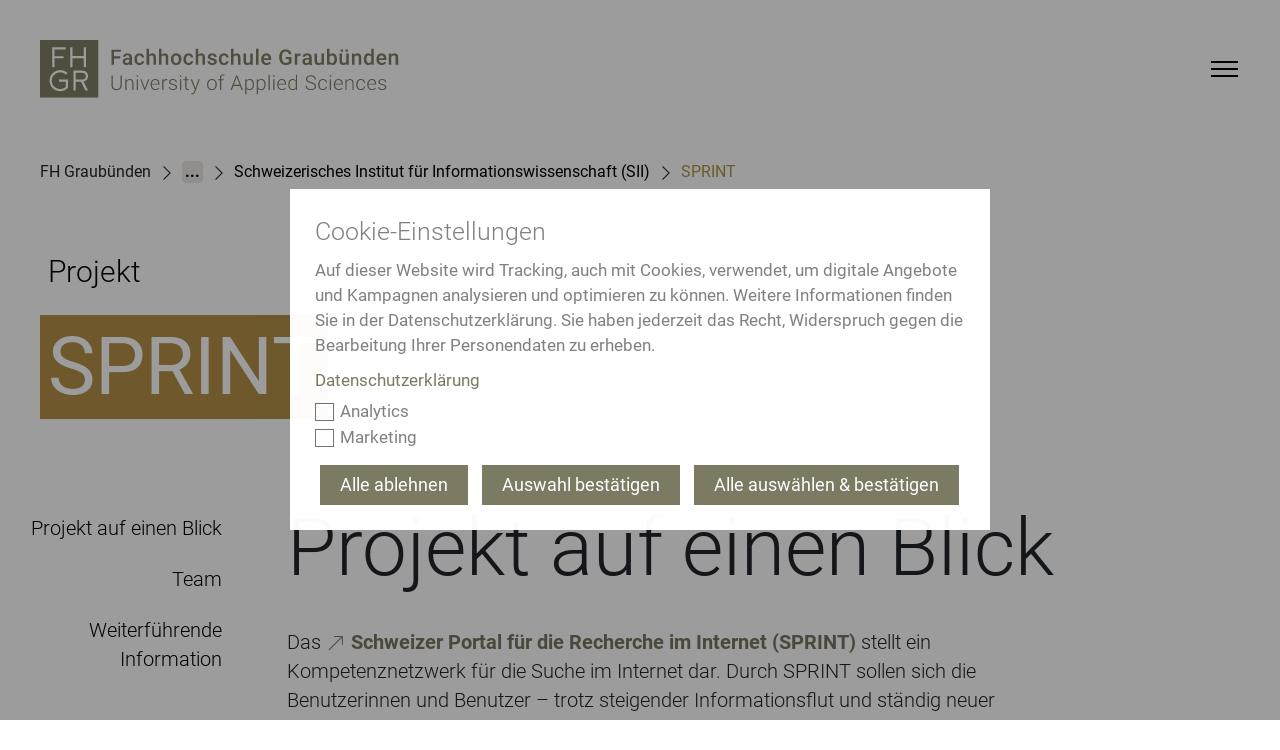

--- FILE ---
content_type: text/html; charset=utf-8
request_url: https://www.fhgr.ch/fh-graubuenden/angewandte-zukunftstechnologien/schweizerisches-institut-fuer-informationswissenschaft-sii/projekte/sprint/
body_size: 38086
content:
<!DOCTYPE html>
<html lang="de">
<head>

<meta charset="utf-8">
<!-- 
	This website is powered by TYPO3 - inspiring people to share!
	TYPO3 is a free open source Content Management Framework initially created by Kasper Skaarhoj and licensed under GNU/GPL.
	TYPO3 is copyright 1998-2026 of Kasper Skaarhoj. Extensions are copyright of their respective owners.
	Information and contribution at https://typo3.org/
-->



<title>Projekt SPRINT</title>
<meta name="generator" content="TYPO3 CMS">
<meta name="description" content="Das Schweizer Portal für die Recherche im Internet (SPRINT) stellt ein Kompetenznetzwerk für die Suche im Internet dar. Durch SPRINT sollen sich die Anwenderinnen und Anwender – trotz steigender Informationsflut und ständig neuer Entwicklungen im Suchmaschinenbereich – besser im Internet zurechtfinden.">
<meta name="twitter:card" content="summary">
<meta name="tagmanager-htwtagsubjects" content="|Angewandte Zukunftstechnologien|Big Data and Analytics|Digital Business and Usability Engineering|">
<meta name="tagmanager-htwtagtypes" content="|SII Schweizerisches Institut für Informationswissenschaft|Projekt|">





<script src="/typo3temp/assets/compressed/merged-829aea03cf6231e6db4d405c614f8133.js?1768315179"></script>





	

	
	

	
	<meta name="viewport" content="width=device-width, initial-scale=1"/>
	<meta name="author" content=""/>
	<meta name="description" content="Das Schweizer Portal für die Recherche im Internet (SPRINT) stellt ein Kompetenznetzwerk für die Suche im Internet dar. Durch SPRINT sollen sich die Anwenderinnen und Anwender – trotz steigender Informationsflut und ständig neuer Entwicklungen im Suchmaschinenbereich – besser im Internet zurechtfinden."/>
	<meta name="keywords" content=""/>
	<meta name="p:domain_verify" content="188ec227bc4088c257350255f420c0e5"/>
	<meta name="facebook-domain-verification" content="86zaee9d2lg808f0ktm6ad4q20hc9q"/>

	
	<link rel="shortcut icon" href="/_assets/feb1d86054ab2e718cccf9db6ed46074/Partials/Head/Images/Favicon.ico"/>


	
<!--
                        _____     __
   ___ ___  ___ _    __/ _/ /__  / /_ ___
  (_-</ _ \/ _ \ |/|/ / _/ / _ `/  ´_/ -_)
 /___/_//_/\___/__,__/_//_/\_,_/_/\_\\__/

Realisierung: snowflake productions gmbh
Kontakt: www.snowflake.ch / zuerich at snowflake.ch

-->


	





	
		<link rel="preload" href="/Resources/10758493cf8abc93af8de013faa0fea0.woff2" as="font" type="font/woff2" />
	
		<link rel="preload" href="/Resources/42278116e589fc0809aaaf24226db2ca.woff2" as="font" type="font/woff2" />
	
		<link rel="preload" href="/Resources/5d57d7b0d039ba0868858ea44dfd119d.woff2" as="font" type="font/woff2" />
	
		<link rel="preload" href="/Resources/680fc6ded3541a8ad8818f26515818fb.woff2" as="font" type="font/woff2" />
	
		<link rel="preload" href="/Resources/6a1f56a657ffc4e56dbb65c38f2bbdfc.woff2" as="font" type="font/woff2" />
	
		<link rel="preload" href="/Resources/7e573efd5238dba2bdc93692897b2e97.woff2" as="font" type="font/woff2" />
	
		<link rel="preload" href="/Resources/d02f296cd89a171245b57448d98702f3.woff2" as="font" type="font/woff2" />
	
		<link rel="preload" href="/Resources/ef8bb09446f518f4b91c2c2058c343f4.woff2" as="font" type="font/woff2" />
	



    
    




	
		<link rel="preload" href="/Resources/styles.0c6e250143de2a3e4da7.css" as="style" />
		<link rel="stylesheet" type="text/css"
					href="/Resources/styles.0c6e250143de2a3e4da7.css"
					media="all" />
	
	<link rel="preload" href="/Resources/scripts.7e9de9fb931a5dc9ffe0.js" as="script" />



	<link rel="preload" href="/Resources/scriptLibs.194229a74258846f9598.js" as="script" />
	<script src="/Resources/scriptLibs.194229a74258846f9598.js"></script>


<script>
    window.SFP_LANG = "00"
    if (window && window.sfp) {
        window.sfp.lang = window.SFP_LANG;
        window.sfp.scriptLibs.dayjs.locale(sfp.lang === '1' ? 'en': 'de');
    }
    delete window.SFP_LANG;
</script>
<script>
	  <!-- Fusedeck Tag Manager -->
      (function (f, u, s, e_, d, e, c, k, n_) {
        try{
            var cos = document.cookie.split(';');
            for (var i = 0; i < cos.length; i++) {var co = cos[i].trim().split('=');if (co[0] == 'fdTrackingType') {c = co[1];}if (co[0] == 'fdEnvId') {k = co[1];}}
            f[d] = f[d] || [];window.addEventListener("load",function(){fdWinLoaded=!0});
            var p = u.getElementsByTagName(s)[0]; var sc = u.createElement(s); sc.async = true;
            sc.src = e_ + '?p=' + e + '&l=' + (d != null ? d : '') + (c != null ? '&c=' + c : '') + (k != null ? '&e=' + k : '') + '&h=' + encodeURIComponent(location.href) + (n_ != null ? '&a=' + encodeURIComponent(n_) : '');
            p.parentNode.insertBefore(sc, p);
        }catch(e){}
    })(window, document, 'script', 'https://io.fusedeck.net/d/tm.js', null, 'zsNmZ9dOGz', null, null, null);

    if (window && window.sfp && window.sfp.scriptLibs && window.sfp.scriptLibs.tagManager) {
        window.sfp.scriptLibs.tagManager();
    }
    <!-- End Fusedeck Tag Manager -->

    <!-- Google Tag Manager -->
      (function(w,d,s,l,i){w[l]=w[l]||[];w[l].push({'gtm.start':
      new Date().getTime(),event:'gtm.js'});var f=d.getElementsByTagName(s)[0],
      j=d.createElement(s),dl=l!='dataLayer'?'&l='+l:'';j.async=true;j.src=
      'https://sgtm.fhgr.ch/gtm.js?id='+i+dl;f.parentNode.insertBefore(j,f);
      })(window,document,'script','dataLayer','GTM-N6G35W');
    <!-- End Google Tag Manager -->
</script>


<link rel="canonical" href="https://www.fhgr.ch/fh-graubuenden/angewandte-zukunftstechnologien/schweizerisches-institut-fuer-informationswissenschaft-sii/projekte/sprint/"/>

<script type="application/ld+json" id="ext-schema-jsonld">{"@context":"https://schema.org/","@type":"ItemPage","mainEntity":{"@type":"EducationalOrganization","address":{"@type":"PostalAddress","addressCountry":"Switzerland","addressLocality":"Chur","postalCode":"CH - 7000","streetAddress":"Pulvermühlestrasse 57"},"description":"University of Applied Sciences","email":"hochschule@fhgr.ch","foundingDate":"1963","logo":"https://www.fhgr.ch/fileadmin/service/Logo.svg","name":"Fachhochschule Graubünden","sameAs":["https://de.wikipedia.org/wiki/Fachhochschule_Graub%C3%BCnden","https://www.instagram.com/fachhochschule.graubuenden/","https://www.facebook.com/fachhochschule.graubuenden/","https://ch.linkedin.com/school/fachhochschule-graub%C3%BCnden/","https://www.youtube.com/c/FachhochschuleGraub%C3%BCnden","https://www.flickr.com/photos/htwchur/"],"telephone":"+41812862424","url":"https://www.fhgr.ch"}}</script>
</head>
<body class="layout-TwoColumn">












<!-- Google Tag Manager (noscript) -->
<noscript><iframe src="https://sgtm.fhgr.ch/ns.html?id=GTM-N6G35W"
                  height="0" width="0" style="display:none;visibility:hidden"></iframe></noscript>
<!-- End Google Tag Manager (noscript) -->


<script>
    window.sfp.rootLine = [1,94,1612,227]
</script>





<nav class="OffCanvasNavigation Overlay">
    
	<div class="OffCanvasNavigation__TopBar">
		<div class="Header__Logo">
            







<div class="Logo">
	<a href="/" data-link-type="page">
		<img class="Logo__Image" alt="FH Graubünden" src="/_assets/feb1d86054ab2e718cccf9db6ed46074/Partials/Logo/Images/LogoMobile.svg" width="64" height="64" />
	</a>
</div>

        </div>

		<div class="OffCanvasNavigation__Search">
			<form class="SearchForm SearchForm--OffCanvas" action="/suche/">
				<div class="Form__InputWrap Form__InputWrap--Search">
					<input class="Form__Input Form__Input--Search" name="tx_solr[q]" type="text"
								 placeholder="" />
				</div>
				<button type="submit" class="Form__InputSubmit--Search">
					<i class="icon-arrow-right"></i>
				</button>
			</form>
			<a href="#" class="SearchSubmit SearchSubmit--OffCanvas"><i class="icon-search"></i></a>
		</div>

		<div class="OffCanvasNavigation__Close">
			<!-- FIXME: replace path with variable as it was before -->
			<a href="#">
				<img src="/_assets/feb1d86054ab2e718cccf9db6ed46074/Frontend/Images/htw-svgs/close.svg" width="22" height="22" alt="" />
			</a>
		</div>

		<div class="MainNavigation__Item MainNavigation__Item--Level1 MainNavigation__Item--Language">
			






	
		<a class="text-uppercase" href="#" aria-haspopup="true" aria-expanded="false" aria-current="true" id="quicklinks-language">de</a>
	

	

	

	

<ul
	class="LanguageNavigation"
	aria-labelledby="quicklinks-language"
	aria-label="Language Navigation"
>
	
		
			<li class="current">
				<a
					href="/fh-graubuenden/angewandte-zukunftstechnologien/schweizerisches-institut-fuer-informationswissenschaft-sii/projekte/sprint/"
					hreflang="de"
					aria-current="page">
				Deutsch
				</a>
			</li>
		
	
		
	
		
	
		
	
</ul>

		</div>
	</div>

    
	<div class="OffCanvasNavigation__BottomBar"></div>

    





















	
	<ul data-nav-id="1" class="Navigation__List--OffCanvas Navigation__List--level1">
		
				<li>
					<a class="back root" href="/" data-link-type="page">
						<span class="parent-title">Startseite</span>
					</a>
				</li>
			
		
	
		<li data-nav-id="25">
			
					<a href="/studium/" class="down">
						<span>Studium</span>
						<span class="arrow"><i class="iconarrow-next"></i></span>
					</a>
					
	
	<ul data-nav-id="25" class="Navigation__List--OffCanvas Navigation__List--level2">
		
				<li>
					<a href="" class="back">
						<span class="arrow"><div class="mobile-iconarrow-back"></div></span>
						<span class="parent-title">Studium</span>
						<span class="placeholder"></span>
					</a>
				</li>
			
		
	
		<li data-nav-id="54">
			
					<a href="/studium/bachelorangebot/" class="down">
						<span>Bachelorangebot</span>
						<span class="arrow"><i class="iconarrow-next"></i></span>
					</a>
					
	
	<ul data-nav-id="54" class="Navigation__List--OffCanvas Navigation__List--level3">
		
				<li>
					<a href="" class="back">
						<span class="arrow"><div class="mobile-iconarrow-back"></div></span>
						<span class="parent-title">Bachelorangebot</span>
						<span class="placeholder"></span>
					</a>
				</li>
			
		
	
		<li data-nav-id="57">
			
					<a href="/studium/bachelorangebot/architektur-und-bauingenieurwesen/" class="down">
						<span>Architektur und Bauingenieurwesen</span>
						<span class="arrow"><i class="iconarrow-next"></i></span>
					</a>
					
	
	<ul data-nav-id="57" class="Navigation__List--OffCanvas Navigation__List--level4">
		
				<li>
					<a href="" class="back">
						<span class="arrow"><div class="mobile-iconarrow-back"></div></span>
						<span class="parent-title">Architektur und Bauingenieurwesen</span>
						<span class="placeholder"></span>
					</a>
				</li>
			
		
	
		<li data-nav-id="76">
			
					
						<a href="/studium/bachelorangebot/architektur-und-bauingenieurwesen/architektur/"><span>Architektur</span></a>
					
				
		</li>
	
		<li data-nav-id="77">
			
					
						<a href="/studium/bachelorangebot/architektur-und-bauingenieurwesen/bauingenieurwesen/"><span>Bauingenieurwesen</span></a>
					
				
		</li>
	


	</ul>


				
		</li>
	
		<li data-nav-id="2927">
			
					<a href="/studium/bachelorangebot/gesundheit/" class="down">
						<span>Gesundheit</span>
						<span class="arrow"><i class="iconarrow-next"></i></span>
					</a>
					
	
	<ul data-nav-id="2927" class="Navigation__List--OffCanvas Navigation__List--level4">
		
				<li>
					<a href="" class="back">
						<span class="arrow"><div class="mobile-iconarrow-back"></div></span>
						<span class="parent-title">Gesundheit</span>
						<span class="placeholder"></span>
					</a>
				</li>
			
		
	
		<li data-nav-id="2928">
			
					
						<a href="/studium/bachelorangebot/gesundheit/pflege/"><span>Pflege</span></a>
					
				
		</li>
	


	</ul>


				
		</li>
	
		<li data-nav-id="58">
			
					<a href="/studium/bachelorangebot/medien-technik-und-it/" class="down">
						<span>Medien, Technik und IT</span>
						<span class="arrow"><i class="iconarrow-next"></i></span>
					</a>
					
	
	<ul data-nav-id="58" class="Navigation__List--OffCanvas Navigation__List--level4">
		
				<li>
					<a href="" class="back">
						<span class="arrow"><div class="mobile-iconarrow-back"></div></span>
						<span class="parent-title">Medien, Technik und IT</span>
						<span class="placeholder"></span>
					</a>
				</li>
			
		
	
		<li data-nav-id="1864">
			
					
						<a href="/studium/bachelorangebot/medien-technik-und-it/artificial-intelligence-in-software-engineering/"><span>Artificial Intelligence in Software Engineering</span></a>
					
				
		</li>
	
		<li data-nav-id="1269">
			
					
						<a href="/studium/bachelorangebot/medien-technik-und-it/computational-and-data-science/"><span>Computational and Data Science</span></a>
					
				
		</li>
	
		<li data-nav-id="2873">
			
					
						<a href="/studium/bachelorangebot/medien-technik-und-it/engineering/"><span>Engineering</span></a>
					
				
		</li>
	
		<li data-nav-id="2854">
			
					
						<a href="/studium/bachelorangebot/medien-technik-und-it/medtech/"><span>MedTech</span></a>
					
				
		</li>
	
		<li data-nav-id="1098">
			
					
						<a href="/studium/bachelorangebot/medien-technik-und-it/mobile-robotics/"><span>Mobile Robotics</span></a>
					
				
		</li>
	
		<li data-nav-id="73">
			
					
						<a href="/studium/bachelorangebot/medien-technik-und-it/multimedia-production/"><span>Multimedia Production</span></a>
					
				
		</li>
	
		<li data-nav-id="2870">
			
					
						<a href="/studium/bachelorangebot/medien-technik-und-it/optoelectronics/"><span>Optoelectronics (Photonics)</span></a>
					
				
		</li>
	


	</ul>


				
		</li>
	
		<li data-nav-id="59">
			
					<a href="/studium/bachelorangebot/wirtschaft-und-dienstleistung/" class="down">
						<span>Wirtschaft und Dienstleistung</span>
						<span class="arrow"><i class="iconarrow-next"></i></span>
					</a>
					
	
	<ul data-nav-id="59" class="Navigation__List--OffCanvas Navigation__List--level4">
		
				<li>
					<a href="" class="back">
						<span class="arrow"><div class="mobile-iconarrow-back"></div></span>
						<span class="parent-title">Wirtschaft und Dienstleistung</span>
						<span class="placeholder"></span>
					</a>
				</li>
			
		
	
		<li data-nav-id="79">
			
					
						<a href="/studium/bachelorangebot/wirtschaft-und-dienstleistung/betriebsoekonomie/"><span>Betriebsökonomie</span></a>
					
				
		</li>
	
		<li data-nav-id="80">
			
					
						<a href="/studium/bachelorangebot/wirtschaft-und-dienstleistung/digital-business-management/"><span>Digital Business Management</span></a>
					
				
		</li>
	
		<li data-nav-id="1270">
			
					
						<a href="/studium/bachelorangebot/wirtschaft-und-dienstleistung/digital-supply-chain-management/"><span>Digital Supply Chain Management</span></a>
					
				
		</li>
	
		<li data-nav-id="2843">
			
					
						<a href="/studium/bachelorangebot/wirtschaft-und-dienstleistung/information-science/"><span>Information Science</span></a>
					
				
		</li>
	
		<li data-nav-id="83">
			
					
						<a href="/studium/bachelorangebot/wirtschaft-und-dienstleistung/sport-management/"><span>Sport Management</span></a>
					
				
		</li>
	
		<li data-nav-id="95">
			
					
						<a href="/studium/bachelorangebot/wirtschaft-und-dienstleistung/tourismus/"><span>Tourismus</span></a>
					
				
		</li>
	


	</ul>


				
		</li>
	
		<li data-nav-id="294">
			
					<a href="/studium/bachelorangebot/vorkurse-und-zusatzangebote/" class="down">
						<span>Vorkurse und Zusatzangebote</span>
						<span class="arrow"><i class="iconarrow-next"></i></span>
					</a>
					
	
	<ul data-nav-id="294" class="Navigation__List--OffCanvas Navigation__List--level4">
		
				<li>
					<a href="" class="back">
						<span class="arrow"><div class="mobile-iconarrow-back"></div></span>
						<span class="parent-title">Vorkurse und Zusatzangebote</span>
						<span class="placeholder"></span>
					</a>
				</li>
			
		
	
		<li data-nav-id="296">
			
					
						<a href="/studium/bachelorangebot/vorkurse-und-zusatzangebote/tourism-summer-school/"><span>Tourism Summer School</span></a>
					
				
		</li>
	


	</ul>


				
		</li>
	


	</ul>


				
		</li>
	
		<li data-nav-id="278">
			
					
				
		</li>
	
		<li data-nav-id="55">
			
					<a href="/studium/masterangebot/" class="down">
						<span>Masterangebot</span>
						<span class="arrow"><i class="iconarrow-next"></i></span>
					</a>
					
	
	<ul data-nav-id="55" class="Navigation__List--OffCanvas Navigation__List--level3">
		
				<li>
					<a href="" class="back">
						<span class="arrow"><div class="mobile-iconarrow-back"></div></span>
						<span class="parent-title">Masterangebot</span>
						<span class="placeholder"></span>
					</a>
				</li>
			
		
	
		<li data-nav-id="56">
			
					<a href="/studium/masterangebot/medien-technik-und-it/" class="down">
						<span>Medien, Technik und IT</span>
						<span class="arrow"><i class="iconarrow-next"></i></span>
					</a>
					
	
	<ul data-nav-id="56" class="Navigation__List--OffCanvas Navigation__List--level4">
		
				<li>
					<a href="" class="back">
						<span class="arrow"><div class="mobile-iconarrow-back"></div></span>
						<span class="parent-title">Medien, Technik und IT</span>
						<span class="placeholder"></span>
					</a>
				</li>
			
		
	
		<li data-nav-id="1691">
			
					
						<a href="/studium/masterangebot/medien-technik-und-it/digital-communication-and-creative-media-production/"><span>Digital Communication and Creative Media Production</span></a>
					
				
		</li>
	
		<li data-nav-id="84">
			
					<a href="/studium/masterangebot/medien-technik-und-it/engineering-mse/" class="down">
						<span>Engineering (MSE)</span>
						<span class="arrow"><i class="iconarrow-next"></i></span>
					</a>
					
	
	<ul data-nav-id="84" class="Navigation__List--OffCanvas Navigation__List--level5">
		
				<li>
					<a href="" class="back">
						<span class="arrow"><div class="mobile-iconarrow-back"></div></span>
						<span class="parent-title">Engineering (MSE)</span>
						<span class="placeholder"></span>
					</a>
				</li>
			
		
	
		<li data-nav-id="2796">
			
					
						<a href="/studium/masterangebot/medien-technik-und-it/engineering-mse/photonics-and-laser-engineering/"><span>Photonics and Laser Engineering</span></a>
					
				
		</li>
	
		<li data-nav-id="2798">
			
					
						<a href="/studium/masterangebot/medien-technik-und-it/engineering-mse/mechatronics-automation/"><span>Mechatronics and Automation</span></a>
					
				
		</li>
	


	</ul>


				
		</li>
	


	</ul>


				
		</li>
	
		<li data-nav-id="60">
			
					<a href="/studium/masterangebot/wirtschaft-und-informationswissenschaft/" class="down">
						<span>Wirtschaft und Informationswissenschaft</span>
						<span class="arrow"><i class="iconarrow-next"></i></span>
					</a>
					
	
	<ul data-nav-id="60" class="Navigation__List--OffCanvas Navigation__List--level4">
		
				<li>
					<a href="" class="back">
						<span class="arrow"><div class="mobile-iconarrow-back"></div></span>
						<span class="parent-title">Wirtschaft und Informationswissenschaft</span>
						<span class="placeholder"></span>
					</a>
				</li>
			
		
	
		<li data-nav-id="1485">
			
					
						<a href="/studium/masterangebot/wirtschaft-und-informationswissenschaft/data-visualization/"><span>Data Visualization</span></a>
					
				
		</li>
	
		<li data-nav-id="89">
			
					
						<a href="/studium/masterangebot/wirtschaft-und-informationswissenschaft/new-business/"><span>New Business</span></a>
					
				
		</li>
	
		<li data-nav-id="1472">
			
					
						<a href="/studium/masterangebot/wirtschaft-und-informationswissenschaft/sustainable-business-development/"><span>Sustainable Business Development</span></a>
					
				
		</li>
	
		<li data-nav-id="70">
			
					
						<a href="/studium/masterangebot/wirtschaft-und-informationswissenschaft/tourism-and-change/"><span>Tourism and Change</span></a>
					
				
		</li>
	
		<li data-nav-id="1484">
			
					
						<a href="/studium/masterangebot/wirtschaft-und-informationswissenschaft/user-experience-design/"><span>User Experience Design</span></a>
					
				
		</li>
	


	</ul>


				
		</li>
	


	</ul>


				
		</li>
	
		<li data-nav-id="279">
			
					
				
		</li>
	
		<li data-nav-id="62">
			
					<a href="/studium/internationales-studium/" class="down">
						<span>Internationales Studium</span>
						<span class="arrow"><i class="iconarrow-next"></i></span>
					</a>
					
	
	<ul data-nav-id="62" class="Navigation__List--OffCanvas Navigation__List--level3">
		
				<li>
					<a href="" class="back">
						<span class="arrow"><div class="mobile-iconarrow-back"></div></span>
						<span class="parent-title">Internationales Studium</span>
						<span class="placeholder"></span>
					</a>
				</li>
			
		
	
		<li data-nav-id="63">
			
					
						<a href="/studium/internationales-studium/studieren-im-ausland/"><span>Studieren im Ausland</span></a>
					
				
		</li>
	
		<li data-nav-id="65">
			
					
						<a href="/studium/internationales-studium/wissenswertes-fuer-internationale-studierende/"><span>Wissenswertes für internationale Studierende</span></a>
					
				
		</li>
	
		<li data-nav-id="1604">
			
					
						<a href="/studium/internationales-studium/angebot-fuer-gefluechtete/"><span>Angebot für Geflüchtete</span></a>
					
				
		</li>
	


	</ul>


				
		</li>
	
		<li data-nav-id="66">
			
					<a href="/studium/studieren-in-chur/" class="down">
						<span>Studieren in Chur</span>
						<span class="arrow"><i class="iconarrow-next"></i></span>
					</a>
					
	
	<ul data-nav-id="66" class="Navigation__List--OffCanvas Navigation__List--level3">
		
				<li>
					<a href="" class="back">
						<span class="arrow"><div class="mobile-iconarrow-back"></div></span>
						<span class="parent-title">Studieren in Chur</span>
						<span class="placeholder"></span>
					</a>
				</li>
			
		
	
		<li data-nav-id="67">
			
					<a href="/studium/studieren-in-chur/was-bietet-mir-die-fh-graubuenden/" class="down">
						<span>Was bietet mir die FH Graubünden?</span>
						<span class="arrow"><i class="iconarrow-next"></i></span>
					</a>
					
	
	<ul data-nav-id="67" class="Navigation__List--OffCanvas Navigation__List--level4">
		
				<li>
					<a href="" class="back">
						<span class="arrow"><div class="mobile-iconarrow-back"></div></span>
						<span class="parent-title">Was bietet mir die FH Graubünden?</span>
						<span class="placeholder"></span>
					</a>
				</li>
			
		
	
		<li data-nav-id="744">
			
					
						<a href="/studium/studieren-in-chur/was-bietet-mir-die-fh-graubuenden/infoanlaesse/"><span>Infoanlässe</span></a>
					
				
		</li>
	
		<li data-nav-id="96">
			
					
						<a href="/studium/studieren-in-chur/was-bietet-mir-die-fh-graubuenden/dienstleistungen-fuer-studierende/"><span>Dienstleistungen für Studierende</span></a>
					
				
		</li>
	
		<li data-nav-id="712">
			
					
						<a href="/studium/studieren-in-chur/was-bietet-mir-die-fh-graubuenden/studierendenvereinigungen/"><span>Studierendenvereinigungen</span></a>
					
				
		</li>
	
		<li data-nav-id="1410">
			
					
						<a href="/studium/studieren-in-chur/was-bietet-mir-die-fh-graubuenden/gebuehren/"><span>Gebühren</span></a>
					
				
		</li>
	


	</ul>


				
		</li>
	
		<li data-nav-id="68">
			
					<a href="/studium/studieren-in-chur/campus/" class="down">
						<span>Campus</span>
						<span class="arrow"><i class="iconarrow-next"></i></span>
					</a>
					
	
	<ul data-nav-id="68" class="Navigation__List--OffCanvas Navigation__List--level4">
		
				<li>
					<a href="" class="back">
						<span class="arrow"><div class="mobile-iconarrow-back"></div></span>
						<span class="parent-title">Campus</span>
						<span class="placeholder"></span>
					</a>
				</li>
			
		
	
		<li data-nav-id="286">
			
					
						<a href="/fh-graubuenden/medien-und-oeffentlichkeit/bibliothek/"><span>Bibliothek</span></a>
					
				
		</li>
	
		<li data-nav-id="102">
			
					
						<a href="/studium/studieren-in-chur/campus/mensa/"><span>Mensa</span></a>
					
				
		</li>
	


	</ul>


				
		</li>
	
		<li data-nav-id="2589">
			
					<a href="/studium/studieren-in-chur/leben-in-chur/" class="down">
						<span>Leben in Chur</span>
						<span class="arrow"><i class="iconarrow-next"></i></span>
					</a>
					
	
	<ul data-nav-id="2589" class="Navigation__List--OffCanvas Navigation__List--level4">
		
				<li>
					<a href="" class="back">
						<span class="arrow"><div class="mobile-iconarrow-back"></div></span>
						<span class="parent-title">Leben in Chur</span>
						<span class="placeholder"></span>
					</a>
				</li>
			
		
	
		<li data-nav-id="69">
			
					
						<a href="/studium/studieren-in-chur/wohnmoeglichkeiten/"><span>Wohnmöglichkeiten</span></a>
					
				
		</li>
	
		<li data-nav-id="106">
			
					
						<a href="/studium/studieren-in-chur/wohnmoeglichkeiten/wohnungsboerse/"><span>Wohnungsbörse</span></a>
					
				
		</li>
	
		<li data-nav-id="105">
			
					
						<a href="/studium/studieren-in-chur/wohnmoeglichkeiten/studierendenjobs/"><span>Studierendenjobs</span></a>
					
				
		</li>
	


	</ul>


				
		</li>
	


	</ul>


				
		</li>
	


	</ul>


				
		</li>
	
		<li data-nav-id="26">
			
					<a href="/weiterbildung/" class="down">
						<span>Weiterbildung</span>
						<span class="arrow"><i class="iconarrow-next"></i></span>
					</a>
					
	
	<ul data-nav-id="26" class="Navigation__List--OffCanvas Navigation__List--level2">
		
				<li>
					<a href="" class="back">
						<span class="arrow"><div class="mobile-iconarrow-back"></div></span>
						<span class="parent-title">Weiterbildung</span>
						<span class="placeholder"></span>
					</a>
				</li>
			
		
	
		<li data-nav-id="107">
			
					<a href="/weiterbildung/architektur-und-bauingenieurwesen/" class="down">
						<span>Architektur und Bauingenieurwesen</span>
						<span class="arrow"><i class="iconarrow-next"></i></span>
					</a>
					
	
	<ul data-nav-id="107" class="Navigation__List--OffCanvas Navigation__List--level3">
		
				<li>
					<a href="" class="back">
						<span class="arrow"><div class="mobile-iconarrow-back"></div></span>
						<span class="parent-title">Architektur und Bauingenieurwesen</span>
						<span class="placeholder"></span>
					</a>
				</li>
			
		
	
		<li data-nav-id="114">
			
					<a href="/weiterbildung/architektur-und-bauingenieurwesen/master-of-advanced-studies/" class="down">
						<span>Master of Advanced Studies</span>
						<span class="arrow"><i class="iconarrow-next"></i></span>
					</a>
					
	
	<ul data-nav-id="114" class="Navigation__List--OffCanvas Navigation__List--level4">
		
				<li>
					<a href="" class="back">
						<span class="arrow"><div class="mobile-iconarrow-back"></div></span>
						<span class="parent-title">Master of Advanced Studies</span>
						<span class="placeholder"></span>
					</a>
				</li>
			
		
	
		<li data-nav-id="128">
			
					
						<a href="/weiterbildung/architektur-und-bauingenieurwesen/master-of-advanced-studies/nachhaltiges-bauen/"><span>Nachhaltiges Bauen</span></a>
					
				
		</li>
	


	</ul>


				
		</li>
	
		<li data-nav-id="115">
			
					<a href="/weiterbildung/architektur-und-bauingenieurwesen/certificate-of-advanced-studies/" class="down">
						<span>Certificate of Advanced Studies</span>
						<span class="arrow"><i class="iconarrow-next"></i></span>
					</a>
					
	
	<ul data-nav-id="115" class="Navigation__List--OffCanvas Navigation__List--level4">
		
				<li>
					<a href="" class="back">
						<span class="arrow"><div class="mobile-iconarrow-back"></div></span>
						<span class="parent-title">Certificate of Advanced Studies</span>
						<span class="placeholder"></span>
					</a>
				</li>
			
		
	
		<li data-nav-id="1326">
			
					
						<a href="/weiterbildung/architektur-und-bauingenieurwesen/certificate-of-advanced-studies/urban-forestry/"><span>Urban Forestry</span></a>
					
				
		</li>
	
		<li data-nav-id="129">
			
					
						<a href="/weiterbildung/architektur-und-bauingenieurwesen/certificate-of-advanced-studies/weiterbauen-am-gebaeudebestand/"><span>Weiterbauen am Gebäudebestand</span></a>
					
				
		</li>
	


	</ul>


				
		</li>
	
		<li data-nav-id="116">
			
					<a href="/weiterbildung/architektur-und-bauingenieurwesen/fachkurs/" class="down">
						<span>Fachkurs</span>
						<span class="arrow"><i class="iconarrow-next"></i></span>
					</a>
					
	
	<ul data-nav-id="116" class="Navigation__List--OffCanvas Navigation__List--level4">
		
				<li>
					<a href="" class="back">
						<span class="arrow"><div class="mobile-iconarrow-back"></div></span>
						<span class="parent-title">Fachkurs</span>
						<span class="placeholder"></span>
					</a>
				</li>
			
		
	
		<li data-nav-id="130">
			
					
						<a href="/weiterbildung/architektur-und-bauingenieurwesen/fachkurs/bauleitung-grundlagen/"><span>Bauleitung Grundlagen</span></a>
					
				
		</li>
	
		<li data-nav-id="1386">
			
					
						<a href="/weiterbildung/architektur-und-bauingenieurwesen/fachkurs/bauleitung-anwendung/"><span>Bauleitung Anwendung</span></a>
					
				
		</li>
	
		<li data-nav-id="1133">
			
					
						<a href="/weiterbildung/architektur-und-bauingenieurwesen/fachkurs/brandschutz/"><span>Brandschutz</span></a>
					
				
		</li>
	
		<li data-nav-id="295">
			
					
						<a href="/weiterbildung/architektur-und-bauingenieurwesen/fachkurs/grundlagen-der-baupraxis/"><span>Grundlagen der Baupraxis</span></a>
					
				
		</li>
	
		<li data-nav-id="1319">
			
					
						<a href="/weiterbildung/architektur-und-bauingenieurwesen/fachkurs/baeume-menschen-und-raeume/"><span>Bäume, Menschen und Räume</span></a>
					
				
		</li>
	


	</ul>


				
		</li>
	


	</ul>


				
		</li>
	
		<li data-nav-id="109">
			
					<a href="/weiterbildung/information-science/" class="down">
						<span>Information Science</span>
						<span class="arrow"><i class="iconarrow-next"></i></span>
					</a>
					
	
	<ul data-nav-id="109" class="Navigation__List--OffCanvas Navigation__List--level3">
		
				<li>
					<a href="" class="back">
						<span class="arrow"><div class="mobile-iconarrow-back"></div></span>
						<span class="parent-title">Information Science</span>
						<span class="placeholder"></span>
					</a>
				</li>
			
		
	
		<li data-nav-id="118">
			
					<a href="/weiterbildung/information-science/master-of-advanced-studies/" class="down">
						<span>Master of Advanced Studies</span>
						<span class="arrow"><i class="iconarrow-next"></i></span>
					</a>
					
	
	<ul data-nav-id="118" class="Navigation__List--OffCanvas Navigation__List--level4">
		
				<li>
					<a href="" class="back">
						<span class="arrow"><div class="mobile-iconarrow-back"></div></span>
						<span class="parent-title">Master of Advanced Studies</span>
						<span class="placeholder"></span>
					</a>
				</li>
			
		
	
		<li data-nav-id="1867">
			
					
						<a href="/weiterbildung/information-science/master-of-advanced-studies/business-intelligence/"><span>Business Intelligence</span></a>
					
				
		</li>
	
		<li data-nav-id="132">
			
					
						<a href="/weiterbildung/information-science/master-of-advanced-studies/information-science/"><span>Information Science</span></a>
					
				
		</li>
	


	</ul>


				
		</li>
	
		<li data-nav-id="119">
			
					<a href="/weiterbildung/information-science/certificate-of-advanced-studies/" class="down">
						<span>Certificate of Advanced Studies</span>
						<span class="arrow"><i class="iconarrow-next"></i></span>
					</a>
					
	
	<ul data-nav-id="119" class="Navigation__List--OffCanvas Navigation__List--level4">
		
				<li>
					<a href="" class="back">
						<span class="arrow"><div class="mobile-iconarrow-back"></div></span>
						<span class="parent-title">Certificate of Advanced Studies</span>
						<span class="placeholder"></span>
					</a>
				</li>
			
		
	
		<li data-nav-id="1870">
			
					
						<a href="/weiterbildung/information-science/certificate-of-advanced-studies/artificial-intelligence/"><span>Artificial Intelligence</span></a>
					
				
		</li>
	
		<li data-nav-id="1868">
			
					
						<a href="/weiterbildung/information-science/certificate-of-advanced-studies/big-data-analysis/"><span>Big Data Analysis</span></a>
					
				
		</li>
	
		<li data-nav-id="135">
			
					
						<a href="/weiterbildung/information-science/certificate-of-advanced-studies/bibliotheks-und-archivpraxis/"><span>Bibliotheks- und Archivpraxis</span></a>
					
				
		</li>
	
		<li data-nav-id="1872">
			
					
						<a href="/weiterbildung/information-science/certificate-of-advanced-studies/business-decision-intelligence/"><span>Business Decision Intelligence</span></a>
					
				
		</li>
	
		<li data-nav-id="1871">
			
					
						<a href="/weiterbildung/information-science/certificate-of-advanced-studies/customer-and-marketing-intelligence/"><span>Customer and Marketing Intelligence</span></a>
					
				
		</li>
	
		<li data-nav-id="134">
			
					
						<a href="/weiterbildung/information-science/certificate-of-advanced-studies/digitale-trends-in-der-informationspraxis/"><span>Digitale Trends in der Informationspraxis</span></a>
					
				
		</li>
	
		<li data-nav-id="133">
			
					
						<a href="/weiterbildung/information-science/certificate-of-advanced-studies/grundlagen-der-informationspraxis/"><span>Grundlagen der Informationspraxis</span></a>
					
				
		</li>
	
		<li data-nav-id="136">
			
					
						<a href="/weiterbildung/information-science/certificate-of-advanced-studies/museumsarbeit/"><span>Museumsarbeit</span></a>
					
				
		</li>
	


	</ul>


				
		</li>
	
		<li data-nav-id="120">
			
					<a href="/weiterbildung/information-science/fachkurs/" class="down">
						<span>Fachkurs</span>
						<span class="arrow"><i class="iconarrow-next"></i></span>
					</a>
					
	
	<ul data-nav-id="120" class="Navigation__List--OffCanvas Navigation__List--level4">
		
				<li>
					<a href="" class="back">
						<span class="arrow"><div class="mobile-iconarrow-back"></div></span>
						<span class="parent-title">Fachkurs</span>
						<span class="placeholder"></span>
					</a>
				</li>
			
		
	
		<li data-nav-id="2581">
			
					
						<a href="/weiterbildung/information-science/fachkurs/informationswissenschaft/"><span>Informationswissenschaft</span></a>
					
				
		</li>
	
		<li data-nav-id="2885">
			
					
						<a href="/weiterbildung/information-science/fachkurs/museumsarbeit/"><span>Museumsarbeit</span></a>
					
				
		</li>
	


	</ul>


				
		</li>
	


	</ul>


				
		</li>
	
		<li data-nav-id="273">
			
					
				
		</li>
	
		<li data-nav-id="110">
			
					<a href="/weiterbildung/management/" class="down">
						<span>Management</span>
						<span class="arrow"><i class="iconarrow-next"></i></span>
					</a>
					
	
	<ul data-nav-id="110" class="Navigation__List--OffCanvas Navigation__List--level3">
		
				<li>
					<a href="" class="back">
						<span class="arrow"><div class="mobile-iconarrow-back"></div></span>
						<span class="parent-title">Management</span>
						<span class="placeholder"></span>
					</a>
				</li>
			
		
	
		<li data-nav-id="121">
			
					<a href="/weiterbildung/management/executive-mba/" class="down">
						<span>Executive MBA</span>
						<span class="arrow"><i class="iconarrow-next"></i></span>
					</a>
					
	
	<ul data-nav-id="121" class="Navigation__List--OffCanvas Navigation__List--level4">
		
				<li>
					<a href="" class="back">
						<span class="arrow"><div class="mobile-iconarrow-back"></div></span>
						<span class="parent-title">Executive MBA</span>
						<span class="placeholder"></span>
					</a>
				</li>
			
		
	
		<li data-nav-id="1172">
			
					
						<a href="/weiterbildung/management/executive-mba/digital-technology-and-operations/"><span>Digital Technology and Operations</span></a>
					
				
		</li>
	
		<li data-nav-id="139">
			
					
						<a href="/weiterbildung/management/executive-mba/digital-transformation/"><span>Digital Transformation</span></a>
					
				
		</li>
	
		<li data-nav-id="142">
			
					
						<a href="/weiterbildung/management/executive-mba/disruptive-business-development/"><span>Disruptive Business Development</span></a>
					
				
		</li>
	
		<li data-nav-id="140">
			
					
						<a href="/weiterbildung/management/executive-mba/general-management/"><span>General Management</span></a>
					
				
		</li>
	


	</ul>


				
		</li>
	
		<li data-nav-id="122">
			
					<a href="/weiterbildung/management/master-of-advanced-studies/" class="down">
						<span>Master of Advanced Studies</span>
						<span class="arrow"><i class="iconarrow-next"></i></span>
					</a>
					
	
	<ul data-nav-id="122" class="Navigation__List--OffCanvas Navigation__List--level4">
		
				<li>
					<a href="" class="back">
						<span class="arrow"><div class="mobile-iconarrow-back"></div></span>
						<span class="parent-title">Master of Advanced Studies</span>
						<span class="placeholder"></span>
					</a>
				</li>
			
		
	
		<li data-nav-id="145">
			
					
						<a href="/weiterbildung/management/master-of-advanced-studies/business-administration/"><span>Business Administration</span></a>
					
				
		</li>
	
		<li data-nav-id="1384">
			
					
						<a href="/weiterbildung/management/master-of-advanced-studies/ehealth/"><span>eHealth</span></a>
					
				
		</li>
	
		<li data-nav-id="146">
			
					
						<a href="/weiterbildung/management/master-of-advanced-studies/energiewirtschaft/"><span>Energiewirtschaft</span></a>
					
				
		</li>
	


	</ul>


				
		</li>
	
		<li data-nav-id="123">
			
					<a href="/weiterbildung/management/diploma-of-advanced-studies/" class="down">
						<span>Diploma of Advanced Studies</span>
						<span class="arrow"><i class="iconarrow-next"></i></span>
					</a>
					
	
	<ul data-nav-id="123" class="Navigation__List--OffCanvas Navigation__List--level4">
		
				<li>
					<a href="" class="back">
						<span class="arrow"><div class="mobile-iconarrow-back"></div></span>
						<span class="parent-title">Diploma of Advanced Studies</span>
						<span class="placeholder"></span>
					</a>
				</li>
			
		
	
		<li data-nav-id="147">
			
					
						<a href="/weiterbildung/management/diploma-of-advanced-studies/business-administration/"><span>Business Administration</span></a>
					
				
		</li>
	


	</ul>


				
		</li>
	
		<li data-nav-id="1228">
			
					<a href="/weiterbildung/management/certificate-of-advanced-studies/" class="down">
						<span>Certificate of Advanced Studies</span>
						<span class="arrow"><i class="iconarrow-next"></i></span>
					</a>
					
	
	<ul data-nav-id="1228" class="Navigation__List--OffCanvas Navigation__List--level4">
		
				<li>
					<a href="" class="back">
						<span class="arrow"><div class="mobile-iconarrow-back"></div></span>
						<span class="parent-title">Certificate of Advanced Studies</span>
						<span class="placeholder"></span>
					</a>
				</li>
			
		
	
		<li data-nav-id="1441">
			
					
						<a href="/weiterbildung/management/certificate-of-advanced-studies/projektmanagement/"><span>Projektmanagement</span></a>
					
				
		</li>
	
		<li data-nav-id="1464">
			
					
						<a href="/weiterbildung/management/certificate-of-advanced-studies/strategy-with-impact/"><span>Strategy with Impact</span></a>
					
				
		</li>
	


	</ul>


				
		</li>
	
		<li data-nav-id="1101">
			
					<a href="/weiterbildung/management/fachkurs/" class="down">
						<span>Fachkurs</span>
						<span class="arrow"><i class="iconarrow-next"></i></span>
					</a>
					
	
	<ul data-nav-id="1101" class="Navigation__List--OffCanvas Navigation__List--level4">
		
				<li>
					<a href="" class="back">
						<span class="arrow"><div class="mobile-iconarrow-back"></div></span>
						<span class="parent-title">Fachkurs</span>
						<span class="placeholder"></span>
					</a>
				</li>
			
		
	
		<li data-nav-id="1542">
			
					
						<a href="/weiterbildung/management/fachkurs/new-work-academy/"><span>New Work Academy</span></a>
					
				
		</li>
	
		<li data-nav-id="2625">
			
					
						<a href="/weiterbildung/management/fachkurs/leadership/"><span>Leadership</span></a>
					
				
		</li>
	


	</ul>


				
		</li>
	
		<li data-nav-id="913">
			
					
						<a href="/weiterbildung/management/angehoerige-der-armee/"><span>Angehörige der Armee</span></a>
					
				
		</li>
	


	</ul>


				
		</li>
	
		<li data-nav-id="111">
			
					<a href="/weiterbildung/medien-technik-und-it/" class="down">
						<span>Medien, Technik und IT</span>
						<span class="arrow"><i class="iconarrow-next"></i></span>
					</a>
					
	
	<ul data-nav-id="111" class="Navigation__List--OffCanvas Navigation__List--level3">
		
				<li>
					<a href="" class="back">
						<span class="arrow"><div class="mobile-iconarrow-back"></div></span>
						<span class="parent-title">Medien, Technik und IT</span>
						<span class="placeholder"></span>
					</a>
				</li>
			
		
	
		<li data-nav-id="589">
			
					<a href="/weiterbildung/medien-technik-und-it/certificate-of-advanced-studies/" class="down">
						<span>Certificate of Advanced Studies</span>
						<span class="arrow"><i class="iconarrow-next"></i></span>
					</a>
					
	
	<ul data-nav-id="589" class="Navigation__List--OffCanvas Navigation__List--level4">
		
				<li>
					<a href="" class="back">
						<span class="arrow"><div class="mobile-iconarrow-back"></div></span>
						<span class="parent-title">Certificate of Advanced Studies</span>
						<span class="placeholder"></span>
					</a>
				</li>
			
		
	
		<li data-nav-id="2673">
			
					
						<a href="/weiterbildung/medien-technik-und-it/certificate-of-advanced-studies/artificial-intelligence-in-media-production/"><span>Artificial Intelligence (AI) in Media Production</span></a>
					
				
		</li>
	


	</ul>


				
		</li>
	
		<li data-nav-id="126">
			
					<a href="/weiterbildung/medien-technik-und-it/fachkurs/" class="down">
						<span>Fachkurs</span>
						<span class="arrow"><i class="iconarrow-next"></i></span>
					</a>
					
	
	<ul data-nav-id="126" class="Navigation__List--OffCanvas Navigation__List--level4">
		
				<li>
					<a href="" class="back">
						<span class="arrow"><div class="mobile-iconarrow-back"></div></span>
						<span class="parent-title">Fachkurs</span>
						<span class="placeholder"></span>
					</a>
				</li>
			
		
	
		<li data-nav-id="151">
			
					
						<a href="/weiterbildung/medien-technik-und-it/fachkurs/technik-kurse/"><span>Technik-Kurse</span></a>
					
				
		</li>
	


	</ul>


				
		</li>
	


	</ul>


				
		</li>
	
		<li data-nav-id="274">
			
					
				
		</li>
	
		<li data-nav-id="238">
			
					<a href="/weiterbildung/oeffentliche-verwaltung/" class="down">
						<span>Öffentliche Verwaltung</span>
						<span class="arrow"><i class="iconarrow-next"></i></span>
					</a>
					
	
	<ul data-nav-id="238" class="Navigation__List--OffCanvas Navigation__List--level3">
		
				<li>
					<a href="" class="back">
						<span class="arrow"><div class="mobile-iconarrow-back"></div></span>
						<span class="parent-title">Öffentliche Verwaltung</span>
						<span class="placeholder"></span>
					</a>
				</li>
			
		
	
		<li data-nav-id="124">
			
					<a href="/weiterbildung/oeffentliche-verwaltung/certificate-of-advanced-studies/" class="down">
						<span>Certificate of Advanced Studies</span>
						<span class="arrow"><i class="iconarrow-next"></i></span>
					</a>
					
	
	<ul data-nav-id="124" class="Navigation__List--OffCanvas Navigation__List--level4">
		
				<li>
					<a href="" class="back">
						<span class="arrow"><div class="mobile-iconarrow-back"></div></span>
						<span class="parent-title">Certificate of Advanced Studies</span>
						<span class="placeholder"></span>
					</a>
				</li>
			
		
	
		<li data-nav-id="149">
			
					
						<a href="/weiterbildung/oeffentliche-verwaltung/certificate-of-advanced-studies/fuehrung-oeffentliche-verwaltung-und-npo/"><span>Führung öffentliche Verwaltung und NPO</span></a>
					
				
		</li>
	
		<li data-nav-id="1451">
			
					
						<a href="/weiterbildung/oeffentliche-verwaltung/certificate-of-advanced-studies/digitale-transformation-in-der-verwaltung/"><span>Digitale Transformation in der Verwaltung</span></a>
					
				
		</li>
	


	</ul>


				
		</li>
	
		<li data-nav-id="125">
			
					<a href="/weiterbildung/oeffentliche-verwaltung/fachkurs/" class="down">
						<span>Fachkurs</span>
						<span class="arrow"><i class="iconarrow-next"></i></span>
					</a>
					
	
	<ul data-nav-id="125" class="Navigation__List--OffCanvas Navigation__List--level4">
		
				<li>
					<a href="" class="back">
						<span class="arrow"><div class="mobile-iconarrow-back"></div></span>
						<span class="parent-title">Fachkurs</span>
						<span class="placeholder"></span>
					</a>
				</li>
			
		
	
		<li data-nav-id="2933">
			
					
						<a href="/weiterbildung/oeffentliche-verwaltung/fachkurs/digitale-transformation-in-der-verwaltung/"><span>Digitale Transformation in der Verwaltung</span></a>
					
				
		</li>
	
		<li data-nav-id="148">
			
					
						<a href="/weiterbildung/oeffentliche-verwaltung/fachkurs/gemeinden-und-kantonale-verwaltung/"><span>Gemeinden und kantonale Verwaltung</span></a>
					
				
		</li>
	
		<li data-nav-id="150">
			
					
						<a href="/weiterbildung/oeffentliche-verwaltung/fachkurs/fachleute-oeffentliche-verwaltung-mit-eidg-fachausweis/"><span>Fachleute öffentliche Verwaltung mit eidg. Fachausweis</span></a>
					
				
		</li>
	
		<li data-nav-id="2934">
			
					
						<a href="/weiterbildung/oeffentliche-verwaltung/fachkurs/frauen-gestalten-politik-und-verwaltung/"><span>Frauen gestalten Politik und Verwaltung</span></a>
					
				
		</li>
	


	</ul>


				
		</li>
	


	</ul>


				
		</li>
	
		<li data-nav-id="112">
			
					<a href="/weiterbildung/tourismus/" class="down">
						<span>Tourismus</span>
						<span class="arrow"><i class="iconarrow-next"></i></span>
					</a>
					
	
	<ul data-nav-id="112" class="Navigation__List--OffCanvas Navigation__List--level3">
		
				<li>
					<a href="" class="back">
						<span class="arrow"><div class="mobile-iconarrow-back"></div></span>
						<span class="parent-title">Tourismus</span>
						<span class="placeholder"></span>
					</a>
				</li>
			
		
	
		<li data-nav-id="245">
			
					<a href="/weiterbildung/tourismus/certificate-of-advanced-studies/" class="down">
						<span>Certificate of Advanced Studies</span>
						<span class="arrow"><i class="iconarrow-next"></i></span>
					</a>
					
	
	<ul data-nav-id="245" class="Navigation__List--OffCanvas Navigation__List--level4">
		
				<li>
					<a href="" class="back">
						<span class="arrow"><div class="mobile-iconarrow-back"></div></span>
						<span class="parent-title">Certificate of Advanced Studies</span>
						<span class="placeholder"></span>
					</a>
				</li>
			
		
	
		<li data-nav-id="244">
			
					
						<a href="/weiterbildung/tourismus/certificate-of-advanced-studies/event-management/"><span>Event Management</span></a>
					
				
		</li>
	


	</ul>


				
		</li>
	
		<li data-nav-id="1273">
			
					<a href="/weiterbildung/tourismus/fachkurs-1/" class="down">
						<span>Fachkurs</span>
						<span class="arrow"><i class="iconarrow-next"></i></span>
					</a>
					
	
	<ul data-nav-id="1273" class="Navigation__List--OffCanvas Navigation__List--level4">
		
				<li>
					<a href="" class="back">
						<span class="arrow"><div class="mobile-iconarrow-back"></div></span>
						<span class="parent-title">Fachkurs</span>
						<span class="placeholder"></span>
					</a>
				</li>
			
		
	
		<li data-nav-id="1557">
			
					
						<a href="/studium/bachelorangebot/vorkurse-und-zusatzangebote/service-design-academy/"><span>Service Design Academy</span></a>
					
				
		</li>
	


	</ul>


				
		</li>
	


	</ul>


				
		</li>
	
		<li data-nav-id="113">
			
					<a href="/weiterbildung/studieren-an-der-fh-graubuenden/" class="down">
						<span>Studieren an der FH Graubünden</span>
						<span class="arrow"><i class="iconarrow-next"></i></span>
					</a>
					
	
	<ul data-nav-id="113" class="Navigation__List--OffCanvas Navigation__List--level3">
		
				<li>
					<a href="" class="back">
						<span class="arrow"><div class="mobile-iconarrow-back"></div></span>
						<span class="parent-title">Studieren an der FH Graubünden</span>
						<span class="placeholder"></span>
					</a>
				</li>
			
		
	
		<li data-nav-id="127">
			
					<a href="/weiterbildung/studieren-an-der-fh-graubuenden/was-bietet-mir-die-fh-graubuenden/" class="down">
						<span>Was bietet mir die FH Graubünden?</span>
						<span class="arrow"><i class="iconarrow-next"></i></span>
					</a>
					
	
	<ul data-nav-id="127" class="Navigation__List--OffCanvas Navigation__List--level4">
		
				<li>
					<a href="" class="back">
						<span class="arrow"><div class="mobile-iconarrow-back"></div></span>
						<span class="parent-title">Was bietet mir die FH Graubünden?</span>
						<span class="placeholder"></span>
					</a>
				</li>
			
		
	
		<li data-nav-id="745">
			
					
						<a href="/weiterbildung/studieren-an-der-fh-graubuenden/was-bietet-mir-die-fh-graubuenden/infoanlaesse/"><span>Infoanlässe</span></a>
					
				
		</li>
	
		<li data-nav-id="154">
			
					
						<a href="/fh-graubuenden/medien-und-oeffentlichkeit/bibliothek/"><span>Bibliothek</span></a>
					
				
		</li>
	


	</ul>


				
		</li>
	


	</ul>


				
		</li>
	


	</ul>


				
		</li>
	
		<li data-nav-id="72">
			
					<a href="/forschung-und-dienstleistung/" class="down">
						<span>Forschung und Dienstleistung</span>
						<span class="arrow"><i class="iconarrow-next"></i></span>
					</a>
					
	
	<ul data-nav-id="72" class="Navigation__List--OffCanvas Navigation__List--level2">
		
				<li>
					<a href="" class="back">
						<span class="arrow"><div class="mobile-iconarrow-back"></div></span>
						<span class="parent-title">Forschung und Dienstleistung</span>
						<span class="placeholder"></span>
					</a>
				</li>
			
		
	
		<li data-nav-id="155">
			
					<a href="/forschung-und-dienstleistung/projekte/" class="down">
						<span>Projekte</span>
						<span class="arrow"><i class="iconarrow-next"></i></span>
					</a>
					
	
	<ul data-nav-id="155" class="Navigation__List--OffCanvas Navigation__List--level3">
		
				<li>
					<a href="" class="back">
						<span class="arrow"><div class="mobile-iconarrow-back"></div></span>
						<span class="parent-title">Projekte</span>
						<span class="placeholder"></span>
					</a>
				</li>
			
		
	
		<li data-nav-id="166">
			
					
						<a href="/forschung-und-dienstleistung/projekte/forschungsprojekte/"><span>Forschungsprojekte</span></a>
					
				
		</li>
	
		<li data-nav-id="337">
			
					
						<a href="/forschung-und-dienstleistung/projekte/dienstleistungen/"><span>Dienstleistungen</span></a>
					
				
		</li>
	
		<li data-nav-id="338">
			
					
						<a href="/forschung-und-dienstleistung/projekte/studierendenprojekte/"><span>Studierendenprojekte</span></a>
					
				
		</li>
	


	</ul>


				
		</li>
	
		<li data-nav-id="156">
			
					<a href="/forschung-und-dienstleistung/fachwissen/" class="down">
						<span>Fachwissen</span>
						<span class="arrow"><i class="iconarrow-next"></i></span>
					</a>
					
	
	<ul data-nav-id="156" class="Navigation__List--OffCanvas Navigation__List--level3">
		
				<li>
					<a href="" class="back">
						<span class="arrow"><div class="mobile-iconarrow-back"></div></span>
						<span class="parent-title">Fachwissen</span>
						<span class="placeholder"></span>
					</a>
				</li>
			
		
	
		<li data-nav-id="164">
			
					
						<a href="/forschung-und-dienstleistung/fachwissen/mitarbeitende/"><span>Mitarbeitende</span></a>
					
				
		</li>
	
		<li data-nav-id="165">
			
					
						<a href="/forschung-und-dienstleistung/fachwissen/publikationen/"><span>Publikationen</span></a>
					
				
		</li>
	


	</ul>


				
		</li>
	
		<li data-nav-id="1820">
			
					<a href="/forschung-und-dienstleistung/reallabore/" class="down">
						<span>Reallabore</span>
						<span class="arrow"><i class="iconarrow-next"></i></span>
					</a>
					
	
	<ul data-nav-id="1820" class="Navigation__List--OffCanvas Navigation__List--level3">
		
				<li>
					<a href="" class="back">
						<span class="arrow"><div class="mobile-iconarrow-back"></div></span>
						<span class="parent-title">Reallabore</span>
						<span class="placeholder"></span>
					</a>
				</li>
			
		
	
		<li data-nav-id="1865">
			
					
						<a href="/forschung-und-dienstleistung/reallabore/praettigaudavos-lab/"><span>Prättigau/Davos Lab</span></a>
					
				
		</li>
	
		<li data-nav-id="1840">
			
					
						<a href="/forschung-und-dienstleistung/reallabore/san-bernardino-lab/"><span>San Bernardino Lab</span></a>
					
				
		</li>
	
		<li data-nav-id="1618">
			
					
						<a href="/forschung-und-dienstleistung/reallabore/surselva-lab/"><span>Surselva Lab</span></a>
					
				
		</li>
	


	</ul>


				
		</li>
	
		<li data-nav-id="1414">
			
					
				
		</li>
	
		<li data-nav-id="158">
			
					<a href="/forschung-und-dienstleistung/labore/" class="down">
						<span>Labore</span>
						<span class="arrow"><i class="iconarrow-next"></i></span>
					</a>
					
	
	<ul data-nav-id="158" class="Navigation__List--OffCanvas Navigation__List--level3">
		
				<li>
					<a href="" class="back">
						<span class="arrow"><div class="mobile-iconarrow-back"></div></span>
						<span class="parent-title">Labore</span>
						<span class="placeholder"></span>
					</a>
				</li>
			
		
	
		<li data-nav-id="264">
			
					
						<a href="/forschung-und-dienstleistung/labore/3d-oberflaechenmessung/"><span>3D Oberflächenmessung</span></a>
					
				
		</li>
	
		<li data-nav-id="322">
			
					
						<a href="/forschung-und-dienstleistung/labore/architekturmodellbau/"><span>Architekturmodellbau</span></a>
					
				
		</li>
	
		<li data-nav-id="1713">
			
					
						<a href="/forschung-und-dienstleistung/labore/augensicherheit/"><span>Augensicherheit</span></a>
					
				
		</li>
	
		<li data-nav-id="321">
			
					
						<a href="/forschung-und-dienstleistung/labore/baulabor/"><span>Baulabor</span></a>
					
				
		</li>
	
		<li data-nav-id="265">
			
					
						<a href="/forschung-und-dienstleistung/labore/beleuchtungslabor/"><span>Beleuchtungslabor</span></a>
					
				
		</li>
	
		<li data-nav-id="2562">
			
					
						<a href="/forschung-und-dienstleistung/labore/brautechnologie/"><span>Digitalisierung und Automatisierung in der Getränkeherstellung</span></a>
					
				
		</li>
	
		<li data-nav-id="436">
			
					
						<a href="/forschung-und-dienstleistung/labore/medienlabor-digezz-20/"><span>Medienlabor digezz 2.0</span></a>
					
				
		</li>
	
		<li data-nav-id="262">
			
					
						<a href="/forschung-und-dienstleistung/labore/digi-lab/"><span>Digi Lab</span></a>
					
				
		</li>
	
		<li data-nav-id="266">
			
					
						<a href="/forschung-und-dienstleistung/labore/emv-pruefzentrum/"><span>EMV-Prüfzentrum</span></a>
					
				
		</li>
	
		<li data-nav-id="268">
			
					
						<a href="/forschung-und-dienstleistung/labore/geraeteeffizienzlabor/"><span>Geräteeffizienzlabor</span></a>
					
				
		</li>
	
		<li data-nav-id="1204">
			
					
						<a href="/forschung-und-dienstleistung/labore/kmu-zentrum-graubuenden/"><span>KMU-Zentrum Graubünden</span></a>
					
				
		</li>
	
		<li data-nav-id="261">
			
					
						<a href="/forschung-und-dienstleistung/labore/library-lab/"><span>Library Lab</span></a>
					
				
		</li>
	
		<li data-nav-id="267">
			
					
						<a href="/forschung-und-dienstleistung/labore/photonics-und-optoelektronik-labor/"><span>Photonics- und Optoelektronik-Labor</span></a>
					
				
		</li>
	
		<li data-nav-id="1765">
			
					
						<a href="/forschung-und-dienstleistung/labore/robotics-lab/"><span>Robotics Lab</span></a>
					
				
		</li>
	
		<li data-nav-id="1035">
			
					
						<a href="/forschung-und-dienstleistung/labore/prototypenentwicklung-prolab/"><span>Prototypenentwicklung (PROLAB)</span></a>
					
				
		</li>
	
		<li data-nav-id="954">
			
					
						<a href="/forschung-und-dienstleistung/labore/prme-business-integrity-action-center-biac/"><span>PRME Business Integrity Action Center (BIAC)</span></a>
					
				
		</li>
	
		<li data-nav-id="269">
			
					
						<a href="/forschung-und-dienstleistung/labore/service-innovation-lab/"><span>Service Innovation Lab</span></a>
					
				
		</li>
	
		<li data-nav-id="259">
			
					
						<a href="/forschung-und-dienstleistung/labore/usability-lab/"><span>Usability Lab</span></a>
					
				
		</li>
	


	</ul>


				
		</li>
	
		<li data-nav-id="281">
			
					
				
		</li>
	
		<li data-nav-id="157">
			
					<a href="/forschung-und-dienstleistung/themenschwerpunkte/" class="down">
						<span>Themenschwerpunkte</span>
						<span class="arrow"><i class="iconarrow-next"></i></span>
					</a>
					
	
	<ul data-nav-id="157" class="Navigation__List--OffCanvas Navigation__List--level3">
		
				<li>
					<a href="" class="back">
						<span class="arrow"><div class="mobile-iconarrow-back"></div></span>
						<span class="parent-title">Themenschwerpunkte</span>
						<span class="placeholder"></span>
					</a>
				</li>
			
		
	
		<li data-nav-id="161">
			
					<a href="/themenschwerpunkte/angewandte-zukunftstechnologien/" class="down">
						<span>Angewandte Zukunftstechnologien</span>
						<span class="arrow"><i class="iconarrow-next"></i></span>
					</a>
					
	
	<ul data-nav-id="161" class="Navigation__List--OffCanvas Navigation__List--level4">
		
				<li>
					<a href="" class="back">
						<span class="arrow"><div class="mobile-iconarrow-back"></div></span>
						<span class="parent-title">Angewandte Zukunftstechnologien</span>
						<span class="placeholder"></span>
					</a>
				</li>
			
		
	
		<li data-nav-id="938">
			
					
						<a href="/themenschwerpunkte/angewandte-zukunftstechnologien/big-data-and-analytics/"><span>Big Data and Analytics</span></a>
					
				
		</li>
	
		<li data-nav-id="939">
			
					
						<a href="/themenschwerpunkte/angewandte-zukunftstechnologien/davis/"><span>Data Analysis, Artificial Intelligence, Visualization and Simulation</span></a>
					
				
		</li>
	
		<li data-nav-id="940">
			
					
						<a href="/themenschwerpunkte/angewandte-zukunftstechnologien/informationsorganisation/"><span>Informationsorganisation</span></a>
					
				
		</li>
	
		<li data-nav-id="1609">
			
					
						<a href="/themenschwerpunkte/angewandte-zukunftstechnologien/medienkonvergenz-und-multimedialitaet/"><span>Medienkonvergenz und Multimedialität</span></a>
					
				
		</li>
	
		<li data-nav-id="1610">
			
					
						<a href="/themenschwerpunkte/angewandte-zukunftstechnologien/smart-sensors-and-applied-robotics/"><span>Smart Sensors and Applied Robotics</span></a>
					
				
		</li>
	


	</ul>


				
		</li>
	
		<li data-nav-id="162">
			
					<a href="/themenschwerpunkte/entwicklung-im-alpinen-raum/" class="down">
						<span>Entwicklung im alpinen Raum</span>
						<span class="arrow"><i class="iconarrow-next"></i></span>
					</a>
					
	
	<ul data-nav-id="162" class="Navigation__List--OffCanvas Navigation__List--level4">
		
				<li>
					<a href="" class="back">
						<span class="arrow"><div class="mobile-iconarrow-back"></div></span>
						<span class="parent-title">Entwicklung im alpinen Raum</span>
						<span class="placeholder"></span>
					</a>
				</li>
			
		
	
		<li data-nav-id="941">
			
					
						<a href="/themenschwerpunkte/entwicklung-im-alpinen-raum/bauen-im-alpinen-raum/"><span>Bauen im alpinen Raum</span></a>
					
				
		</li>
	
		<li data-nav-id="942">
			
					
						<a href="/themenschwerpunkte/entwicklung-im-alpinen-raum/siedlungsentwicklung/"><span>Siedlungsentwicklung</span></a>
					
				
		</li>
	
		<li data-nav-id="943">
			
					
						<a href="/themenschwerpunkte/entwicklung-im-alpinen-raum/tourismusentwicklung/"><span>Tourismusentwicklung</span></a>
					
				
		</li>
	
		<li data-nav-id="947">
			
					
						<a href="/themenschwerpunkte/entwicklung-im-alpinen-raum/wirtschaftspolitik/"><span>Wirtschaftspolitik</span></a>
					
				
		</li>
	


	</ul>


				
		</li>
	
		<li data-nav-id="163">
			
					<a href="/themenschwerpunkte/unternehmerisches-handeln/" class="down">
						<span>Unternehmerisches Handeln</span>
						<span class="arrow"><i class="iconarrow-next"></i></span>
					</a>
					
	
	<ul data-nav-id="163" class="Navigation__List--OffCanvas Navigation__List--level4">
		
				<li>
					<a href="" class="back">
						<span class="arrow"><div class="mobile-iconarrow-back"></div></span>
						<span class="parent-title">Unternehmerisches Handeln</span>
						<span class="placeholder"></span>
					</a>
				</li>
			
		
	
		<li data-nav-id="944">
			
					
						<a href="/themenschwerpunkte/unternehmerisches-handeln/private-entrepreneurship/"><span>Private Entrepreneurship</span></a>
					
				
		</li>
	
		<li data-nav-id="945">
			
					
						<a href="/themenschwerpunkte/unternehmerisches-handeln/public-entrepreneurship/"><span>Public Entrepreneurship</span></a>
					
				
		</li>
	


	</ul>


				
		</li>
	


	</ul>


				
		</li>
	


	</ul>


				
		</li>
	
		<li data-nav-id="1616">
			
					<a href="/themenschwerpunkte/themenschwerpunkte-der-fh-graubuenden/" class="down">
						<span>Themenschwerpunkte</span>
						<span class="arrow"><i class="iconarrow-next"></i></span>
					</a>
					
	
	<ul data-nav-id="1616" class="Navigation__List--OffCanvas Navigation__List--level2">
		
				<li>
					<a href="" class="back">
						<span class="arrow"><div class="mobile-iconarrow-back"></div></span>
						<span class="parent-title">Themenschwerpunkte</span>
						<span class="placeholder"></span>
					</a>
				</li>
			
		
	
		<li data-nav-id="91">
			
					
						<a href="/themenschwerpunkte/themenschwerpunkte-der-fh-graubuenden/"><span>Themenschwerpunkte der FH Graubünden</span></a>
					
				
		</li>
	
		<li data-nav-id="93">
			
					<a href="/themenschwerpunkte/angewandte-zukunftstechnologien/" class="down">
						<span>Angewandte Zukunftstechnologien</span>
						<span class="arrow"><i class="iconarrow-next"></i></span>
					</a>
					
	
	<ul data-nav-id="93" class="Navigation__List--OffCanvas Navigation__List--level3">
		
				<li>
					<a href="" class="back">
						<span class="arrow"><div class="mobile-iconarrow-back"></div></span>
						<span class="parent-title">Angewandte Zukunftstechnologien</span>
						<span class="placeholder"></span>
					</a>
				</li>
			
		
	
		<li data-nav-id="170">
			
					<a href="/themenschwerpunkte/angewandte-zukunftstechnologien/big-data-and-analytics/" class="down">
						<span>Big Data and Analytics</span>
						<span class="arrow"><i class="iconarrow-next"></i></span>
					</a>
					
	
	<ul data-nav-id="170" class="Navigation__List--OffCanvas Navigation__List--level4">
		
				<li>
					<a href="" class="back">
						<span class="arrow"><div class="mobile-iconarrow-back"></div></span>
						<span class="parent-title">Big Data and Analytics</span>
						<span class="placeholder"></span>
					</a>
				</li>
			
		
	
		<li data-nav-id="181">
			
					<a href="/themenschwerpunkte/angewandte-zukunftstechnologien/big-data-and-analytics/data-analytics/" class="down">
						<span>Data Analytics</span>
						<span class="arrow"><i class="iconarrow-next"></i></span>
					</a>
					
	
	<ul data-nav-id="181" class="Navigation__List--OffCanvas Navigation__List--level5">
		
				<li>
					<a href="" class="back">
						<span class="arrow"><div class="mobile-iconarrow-back"></div></span>
						<span class="parent-title">Data Analytics</span>
						<span class="placeholder"></span>
					</a>
				</li>
			
		
	
		<li data-nav-id="326">
			
					
						<a href="/themenschwerpunkte/angewandte-zukunftstechnologien/big-data-and-analytics/data-analytics/projekte-data-analytics/"><span>Projekte Data Analytics</span></a>
					
				
		</li>
	


	</ul>


				
		</li>
	
		<li data-nav-id="182">
			
					<a href="/themenschwerpunkte/angewandte-zukunftstechnologien/big-data-and-analytics/digital-business-and-usability-engineering/" class="down">
						<span>Digital Business and Usability Engineering</span>
						<span class="arrow"><i class="iconarrow-next"></i></span>
					</a>
					
	
	<ul data-nav-id="182" class="Navigation__List--OffCanvas Navigation__List--level5">
		
				<li>
					<a href="" class="back">
						<span class="arrow"><div class="mobile-iconarrow-back"></div></span>
						<span class="parent-title">Digital Business and Usability Engineering</span>
						<span class="placeholder"></span>
					</a>
				</li>
			
		
	
		<li data-nav-id="327">
			
					
						<a href="/themenschwerpunkte/angewandte-zukunftstechnologien/big-data-and-analytics/digital-business-and-usability-engineering/projekte-digital-business-and-usability/"><span>Projekte Digital Business and Usability</span></a>
					
				
		</li>
	


	</ul>


				
		</li>
	
		<li data-nav-id="183">
			
					<a href="/themenschwerpunkte/angewandte-zukunftstechnologien/big-data-and-analytics/evaluation-der-datennutzung/" class="down">
						<span>Evaluation der Datennutzung</span>
						<span class="arrow"><i class="iconarrow-next"></i></span>
					</a>
					
	
	<ul data-nav-id="183" class="Navigation__List--OffCanvas Navigation__List--level5">
		
				<li>
					<a href="" class="back">
						<span class="arrow"><div class="mobile-iconarrow-back"></div></span>
						<span class="parent-title">Evaluation der Datennutzung</span>
						<span class="placeholder"></span>
					</a>
				</li>
			
		
	
		<li data-nav-id="328">
			
					
						<a href="/themenschwerpunkte/angewandte-zukunftstechnologien/big-data-and-analytics/evaluation-der-datennutzung/projekte-user-research/"><span>Projekte User Research</span></a>
					
				
		</li>
	


	</ul>


				
		</li>
	


	</ul>


				
		</li>
	
		<li data-nav-id="1103">
			
					<a href="/themenschwerpunkte/angewandte-zukunftstechnologien/davis/" class="down">
						<span>Data Analysis, Artificial Intelligence, Visualization und Simulation</span>
						<span class="arrow"><i class="iconarrow-next"></i></span>
					</a>
					
	
	<ul data-nav-id="1103" class="Navigation__List--OffCanvas Navigation__List--level4">
		
				<li>
					<a href="" class="back">
						<span class="arrow"><div class="mobile-iconarrow-back"></div></span>
						<span class="parent-title">Data Analysis, Artificial Intelligence, Visualization und Simulation</span>
						<span class="placeholder"></span>
					</a>
				</li>
			
		
	
		<li data-nav-id="1395">
			
					<a href="/themenschwerpunkte/angewandte-zukunftstechnologien/davis/visualization-and-dashboards/" class="down">
						<span>Visualization and Dashboards</span>
						<span class="arrow"><i class="iconarrow-next"></i></span>
					</a>
					
	
	<ul data-nav-id="1395" class="Navigation__List--OffCanvas Navigation__List--level5">
		
				<li>
					<a href="" class="back">
						<span class="arrow"><div class="mobile-iconarrow-back"></div></span>
						<span class="parent-title">Visualization and Dashboards</span>
						<span class="placeholder"></span>
					</a>
				</li>
			
		
	
		<li data-nav-id="1400">
			
					
						<a href="/themenschwerpunkte/angewandte-zukunftstechnologien/davis/visualization-and-dashboards/projekte-practical-data-science/"><span>Projekte Practical Data Science</span></a>
					
				
		</li>
	


	</ul>


				
		</li>
	
		<li data-nav-id="1394">
			
					<a href="/themenschwerpunkte/angewandte-zukunftstechnologien/davis/computational-science-for-simulation-and-optimization/" class="down">
						<span>Computational Science for Simulation and Optimization</span>
						<span class="arrow"><i class="iconarrow-next"></i></span>
					</a>
					
	
	<ul data-nav-id="1394" class="Navigation__List--OffCanvas Navigation__List--level5">
		
				<li>
					<a href="" class="back">
						<span class="arrow"><div class="mobile-iconarrow-back"></div></span>
						<span class="parent-title">Computational Science for Simulation and Optimization</span>
						<span class="placeholder"></span>
					</a>
				</li>
			
		
	
		<li data-nav-id="1401">
			
					
						<a href="/themenschwerpunkte/angewandte-zukunftstechnologien/davis/computational-science-for-simulation-and-optimization/projekte-process-data-visualization-and-machine-learning-ai/"><span>Projekte Process Data, Visualization, and Machine Learning, AI</span></a>
					
				
		</li>
	


	</ul>


				
		</li>
	
		<li data-nav-id="1393">
			
					<a href="/themenschwerpunkte/angewandte-zukunftstechnologien/davis/ai-for-structured-and-unstructured-data/" class="down">
						<span>AI for structured and unstructured data</span>
						<span class="arrow"><i class="iconarrow-next"></i></span>
					</a>
					
	
	<ul data-nav-id="1393" class="Navigation__List--OffCanvas Navigation__List--level5">
		
				<li>
					<a href="" class="back">
						<span class="arrow"><div class="mobile-iconarrow-back"></div></span>
						<span class="parent-title">AI for structured and unstructured data</span>
						<span class="placeholder"></span>
					</a>
				</li>
			
		
	
		<li data-nav-id="1402">
			
					
						<a href="/themenschwerpunkte/angewandte-zukunftstechnologien/davis/ai-for-structured-and-unstructured-data/projekte-scientific-computing/"><span>Projekte Scientific Computing</span></a>
					
				
		</li>
	


	</ul>


				
		</li>
	


	</ul>


				
		</li>
	
		<li data-nav-id="171">
			
					<a href="/themenschwerpunkte/angewandte-zukunftstechnologien/informationsorganisation/" class="down">
						<span>Informationsorganisation</span>
						<span class="arrow"><i class="iconarrow-next"></i></span>
					</a>
					
	
	<ul data-nav-id="171" class="Navigation__List--OffCanvas Navigation__List--level4">
		
				<li>
					<a href="" class="back">
						<span class="arrow"><div class="mobile-iconarrow-back"></div></span>
						<span class="parent-title">Informationsorganisation</span>
						<span class="placeholder"></span>
					</a>
				</li>
			
		
	
		<li data-nav-id="185">
			
					<a href="/themenschwerpunkte/angewandte-zukunftstechnologien/informationsorganisation/bibliothek-und-digitalisierung-von-analogem-kulturgut/" class="down">
						<span>Bibliothek und Digitalisierung von analogem Kulturgut</span>
						<span class="arrow"><i class="iconarrow-next"></i></span>
					</a>
					
	
	<ul data-nav-id="185" class="Navigation__List--OffCanvas Navigation__List--level5">
		
				<li>
					<a href="" class="back">
						<span class="arrow"><div class="mobile-iconarrow-back"></div></span>
						<span class="parent-title">Bibliothek und Digitalisierung von analogem Kulturgut</span>
						<span class="placeholder"></span>
					</a>
				</li>
			
		
	
		<li data-nav-id="330">
			
					
						<a href="/themenschwerpunkte/angewandte-zukunftstechnologien/informationsorganisation/bibliothek-und-digitalisierung-von-analogem-kulturgut/projekte-bibliothek-und-digitalisierung-von-analogem-kulturgut/"><span>Projekte Bibliothek und Digitalisierung von analogem Kulturgut</span></a>
					
				
		</li>
	


	</ul>


				
		</li>
	
		<li data-nav-id="1275">
			
					<a href="/themenschwerpunkte/angewandte-zukunftstechnologien/informationsorganisation/computational-social-and-education-sciences/" class="down">
						<span>Computational Social and Education Sciences</span>
						<span class="arrow"><i class="iconarrow-next"></i></span>
					</a>
					
	
	<ul data-nav-id="1275" class="Navigation__List--OffCanvas Navigation__List--level5">
		
				<li>
					<a href="" class="back">
						<span class="arrow"><div class="mobile-iconarrow-back"></div></span>
						<span class="parent-title">Computational Social and Education Sciences</span>
						<span class="placeholder"></span>
					</a>
				</li>
			
		
	
		<li data-nav-id="1276">
			
					
						<a href="/themenschwerpunkte/angewandte-zukunftstechnologien/informationsorganisation/computational-social-and-education-sciences/projekte-computational-social-and-education-sciences/"><span>Projekte Computational Social and Education Sciences</span></a>
					
				
		</li>
	


	</ul>


				
		</li>
	
		<li data-nav-id="184">
			
					<a href="/themenschwerpunkte/angewandte-zukunftstechnologien/informationsorganisation/information-lifecycle-management/" class="down">
						<span>Information Lifecycle Management</span>
						<span class="arrow"><i class="iconarrow-next"></i></span>
					</a>
					
	
	<ul data-nav-id="184" class="Navigation__List--OffCanvas Navigation__List--level5">
		
				<li>
					<a href="" class="back">
						<span class="arrow"><div class="mobile-iconarrow-back"></div></span>
						<span class="parent-title">Information Lifecycle Management</span>
						<span class="placeholder"></span>
					</a>
				</li>
			
		
	
		<li data-nav-id="329">
			
					
						<a href="/themenschwerpunkte/angewandte-zukunftstechnologien/informationsorganisation/information-lifecycle-management/projekte-information-lifecycle-management/"><span>Projekte Information Lifecycle Management</span></a>
					
				
		</li>
	


	</ul>


				
		</li>
	


	</ul>


				
		</li>
	
		<li data-nav-id="172">
			
					<a href="/themenschwerpunkte/angewandte-zukunftstechnologien/medienkonvergenz-und-multimedialitaet/" class="down">
						<span>Medienkonvergenz und Multimedialität</span>
						<span class="arrow"><i class="iconarrow-next"></i></span>
					</a>
					
	
	<ul data-nav-id="172" class="Navigation__List--OffCanvas Navigation__List--level4">
		
				<li>
					<a href="" class="back">
						<span class="arrow"><div class="mobile-iconarrow-back"></div></span>
						<span class="parent-title">Medienkonvergenz und Multimedialität</span>
						<span class="placeholder"></span>
					</a>
				</li>
			
		
	
		<li data-nav-id="188">
			
					<a href="/themenschwerpunkte/angewandte-zukunftstechnologien/medienkonvergenz-und-multimedialitaet/innovative-storytellingformate-und-arbeitsprozesse/" class="down">
						<span>Innovative Storytellingformate und Arbeitsprozesse</span>
						<span class="arrow"><i class="iconarrow-next"></i></span>
					</a>
					
	
	<ul data-nav-id="188" class="Navigation__List--OffCanvas Navigation__List--level5">
		
				<li>
					<a href="" class="back">
						<span class="arrow"><div class="mobile-iconarrow-back"></div></span>
						<span class="parent-title">Innovative Storytellingformate und Arbeitsprozesse</span>
						<span class="placeholder"></span>
					</a>
				</li>
			
		
	
		<li data-nav-id="333">
			
					
						<a href="/themenschwerpunkte/angewandte-zukunftstechnologien/medienkonvergenz-und-multimedialitaet/innovative-storytellingformate-und-arbeitsprozesse/projekte-innovative-storytellingformate-und-arbeitsprozesse/"><span>Projekte Innovative Storytellingformate und Arbeitsprozesse</span></a>
					
				
		</li>
	


	</ul>


				
		</li>
	
		<li data-nav-id="187">
			
					<a href="/themenschwerpunkte/angewandte-zukunftstechnologien/medienkonvergenz-und-multimedialitaet/mediennutzung-und-produktion-in-konvergenten-und-dynamischen-medienumgebungen/" class="down">
						<span>Mediennutzung und -produktion in konvergenten und dynamischen Medienumgebungen (Medienwandel, Digitalisierung, KI)</span>
						<span class="arrow"><i class="iconarrow-next"></i></span>
					</a>
					
	
	<ul data-nav-id="187" class="Navigation__List--OffCanvas Navigation__List--level5">
		
				<li>
					<a href="" class="back">
						<span class="arrow"><div class="mobile-iconarrow-back"></div></span>
						<span class="parent-title">Mediennutzung und -produktion in konvergenten und dynamischen Medienumgebungen (Medienwandel, Digitalisierung, KI)</span>
						<span class="placeholder"></span>
					</a>
				</li>
			
		
	
		<li data-nav-id="332">
			
					
						<a href="/themenschwerpunkte/angewandte-zukunftstechnologien/medienkonvergenz-und-multimedialitaet/mediennutzung-und-produktion-in-konvergenten-und-dynamischen-medienumgebungen/projekte-mediennutzung/"><span>Projekte Mediennutzung</span></a>
					
				
		</li>
	


	</ul>


				
		</li>
	
		<li data-nav-id="189">
			
					<a href="/themenschwerpunkte/angewandte-zukunftstechnologien/medienkonvergenz-und-multimedialitaet/multimediale-systeme-und-arvrmr/" class="down">
						<span>Multimediale Systeme und AR/VR/MR im Kontext von KI</span>
						<span class="arrow"><i class="iconarrow-next"></i></span>
					</a>
					
	
	<ul data-nav-id="189" class="Navigation__List--OffCanvas Navigation__List--level5">
		
				<li>
					<a href="" class="back">
						<span class="arrow"><div class="mobile-iconarrow-back"></div></span>
						<span class="parent-title">Multimediale Systeme und AR/VR/MR im Kontext von KI</span>
						<span class="placeholder"></span>
					</a>
				</li>
			
		
	
		<li data-nav-id="334">
			
					
						<a href="/themenschwerpunkte/angewandte-zukunftstechnologien/medienkonvergenz-und-multimedialitaet/multimediale-systeme-und-arvrmr/projekte-multimedial-systeme-und-formen-der-inhaltsvisalisierungen/"><span>Projekte Multimedial Systeme und Formen der Inhaltsvisalisierungen</span></a>
					
				
		</li>
	


	</ul>


				
		</li>
	


	</ul>


				
		</li>
	
		<li data-nav-id="167">
			
					<a href="/themenschwerpunkte/angewandte-zukunftstechnologien/smart-sensors-and-applied-robotics/" class="down">
						<span>Smart Sensors and Applied Robotics</span>
						<span class="arrow"><i class="iconarrow-next"></i></span>
					</a>
					
	
	<ul data-nav-id="167" class="Navigation__List--OffCanvas Navigation__List--level4">
		
				<li>
					<a href="" class="back">
						<span class="arrow"><div class="mobile-iconarrow-back"></div></span>
						<span class="parent-title">Smart Sensors and Applied Robotics</span>
						<span class="placeholder"></span>
					</a>
				</li>
			
		
	
		<li data-nav-id="179">
			
					<a href="/themenschwerpunkte/angewandte-zukunftstechnologien/smart-sensors-and-applied-robotics/applied-robotics/" class="down">
						<span>Applied Robotics</span>
						<span class="arrow"><i class="iconarrow-next"></i></span>
					</a>
					
	
	<ul data-nav-id="179" class="Navigation__List--OffCanvas Navigation__List--level5">
		
				<li>
					<a href="" class="back">
						<span class="arrow"><div class="mobile-iconarrow-back"></div></span>
						<span class="parent-title">Applied Robotics</span>
						<span class="placeholder"></span>
					</a>
				</li>
			
		
	
		<li data-nav-id="324">
			
					
						<a href="/themenschwerpunkte/angewandte-zukunftstechnologien/smart-sensors-and-applied-robotics/applied-robotics/projekte-angewandte-robotik/"><span>Projekte Angewandte Robotik</span></a>
					
				
		</li>
	


	</ul>


				
		</li>
	
		<li data-nav-id="178">
			
					<a href="/themenschwerpunkte/angewandte-zukunftstechnologien/smart-sensors-and-applied-robotics/image-processing/" class="down">
						<span>Image Processing</span>
						<span class="arrow"><i class="iconarrow-next"></i></span>
					</a>
					
	
	<ul data-nav-id="178" class="Navigation__List--OffCanvas Navigation__List--level5">
		
				<li>
					<a href="" class="back">
						<span class="arrow"><div class="mobile-iconarrow-back"></div></span>
						<span class="parent-title">Image Processing</span>
						<span class="placeholder"></span>
					</a>
				</li>
			
		
	
		<li data-nav-id="323">
			
					
						<a href="/themenschwerpunkte/angewandte-zukunftstechnologien/smart-sensors-and-applied-robotics/image-processing/projekte-bildverarbeitung/"><span>Projekte Bildverarbeitung</span></a>
					
				
		</li>
	


	</ul>


				
		</li>
	
		<li data-nav-id="180">
			
					<a href="/themenschwerpunkte/angewandte-zukunftstechnologien/smart-sensors-and-applied-robotics/optoelectronics/" class="down">
						<span>Optoelectronics</span>
						<span class="arrow"><i class="iconarrow-next"></i></span>
					</a>
					
	
	<ul data-nav-id="180" class="Navigation__List--OffCanvas Navigation__List--level5">
		
				<li>
					<a href="" class="back">
						<span class="arrow"><div class="mobile-iconarrow-back"></div></span>
						<span class="parent-title">Optoelectronics</span>
						<span class="placeholder"></span>
					</a>
				</li>
			
		
	
		<li data-nav-id="325">
			
					
						<a href="/themenschwerpunkte/angewandte-zukunftstechnologien/smart-sensors-and-applied-robotics/optoelectronics/projekte-optoelektronik/"><span>Projekte Optoelektronik</span></a>
					
				
		</li>
	


	</ul>


				
		</li>
	


	</ul>


				
		</li>
	


	</ul>


				
		</li>
	
		<li data-nav-id="282">
			
					
				
		</li>
	
		<li data-nav-id="168">
			
					<a href="/themenschwerpunkte/entwicklung-im-alpinen-raum/" class="down">
						<span>Entwicklung im alpinen Raum</span>
						<span class="arrow"><i class="iconarrow-next"></i></span>
					</a>
					
	
	<ul data-nav-id="168" class="Navigation__List--OffCanvas Navigation__List--level3">
		
				<li>
					<a href="" class="back">
						<span class="arrow"><div class="mobile-iconarrow-back"></div></span>
						<span class="parent-title">Entwicklung im alpinen Raum</span>
						<span class="placeholder"></span>
					</a>
				</li>
			
		
	
		<li data-nav-id="173">
			
					<a href="/themenschwerpunkte/entwicklung-im-alpinen-raum/bauen-im-alpinen-raum/" class="down">
						<span>Bauen im alpinen Raum</span>
						<span class="arrow"><i class="iconarrow-next"></i></span>
					</a>
					
	
	<ul data-nav-id="173" class="Navigation__List--OffCanvas Navigation__List--level4">
		
				<li>
					<a href="" class="back">
						<span class="arrow"><div class="mobile-iconarrow-back"></div></span>
						<span class="parent-title">Bauen im alpinen Raum</span>
						<span class="placeholder"></span>
					</a>
				</li>
			
		
	
		<li data-nav-id="1213">
			
					<a href="/themenschwerpunkte/entwicklung-im-alpinen-raum/bauen-im-alpinen-raum/angewandte-glaziologie/" class="down">
						<span>Angewandte Glaziologie</span>
						<span class="arrow"><i class="iconarrow-next"></i></span>
					</a>
					
	
	<ul data-nav-id="1213" class="Navigation__List--OffCanvas Navigation__List--level5">
		
				<li>
					<a href="" class="back">
						<span class="arrow"><div class="mobile-iconarrow-back"></div></span>
						<span class="parent-title">Angewandte Glaziologie</span>
						<span class="placeholder"></span>
					</a>
				</li>
			
		
	
		<li data-nav-id="1216">
			
					
						<a href="/themenschwerpunkte/entwicklung-im-alpinen-raum/bauen-im-alpinen-raum/angewandte-glaziologie/team/"><span>Team</span></a>
					
				
		</li>
	


	</ul>


				
		</li>
	
		<li data-nav-id="190">
			
					<a href="/themenschwerpunkte/entwicklung-im-alpinen-raum/bauen-im-alpinen-raum/alpine-infrastrukturbauten/" class="down">
						<span>Alpine Infrastrukturbauten</span>
						<span class="arrow"><i class="iconarrow-next"></i></span>
					</a>
					
	
	<ul data-nav-id="190" class="Navigation__List--OffCanvas Navigation__List--level5">
		
				<li>
					<a href="" class="back">
						<span class="arrow"><div class="mobile-iconarrow-back"></div></span>
						<span class="parent-title">Alpine Infrastrukturbauten</span>
						<span class="placeholder"></span>
					</a>
				</li>
			
		
	
		<li data-nav-id="586">
			
					
						<a href="/themenschwerpunkte/entwicklung-im-alpinen-raum/bauen-im-alpinen-raum/alpine-infrastrukturbauten/projekte-alpine-infrastrukturbauten/"><span>Projekte Alpine Infrastrukturbauten</span></a>
					
				
		</li>
	


	</ul>


				
		</li>
	


	</ul>


				
		</li>
	
		<li data-nav-id="1365">
			
					<a href="/themenschwerpunkte/entwicklung-im-alpinen-raum/siedlungsentwicklung/" class="down">
						<span>Siedlungsentwicklung</span>
						<span class="arrow"><i class="iconarrow-next"></i></span>
					</a>
					
	
	<ul data-nav-id="1365" class="Navigation__List--OffCanvas Navigation__List--level4">
		
				<li>
					<a href="" class="back">
						<span class="arrow"><div class="mobile-iconarrow-back"></div></span>
						<span class="parent-title">Siedlungsentwicklung</span>
						<span class="placeholder"></span>
					</a>
				</li>
			
		
	
		<li data-nav-id="192">
			
					<a href="/themenschwerpunkte/entwicklung-im-alpinen-raum/siedlungsentwicklung/siedlungsplanung-und-ortsbildentwicklung/" class="down">
						<span>Siedlungsplanung und Ortsbildentwicklung</span>
						<span class="arrow"><i class="iconarrow-next"></i></span>
					</a>
					
	
	<ul data-nav-id="192" class="Navigation__List--OffCanvas Navigation__List--level5">
		
				<li>
					<a href="" class="back">
						<span class="arrow"><div class="mobile-iconarrow-back"></div></span>
						<span class="parent-title">Siedlungsplanung und Ortsbildentwicklung</span>
						<span class="placeholder"></span>
					</a>
				</li>
			
		
	
		<li data-nav-id="585">
			
					
						<a href="/themenschwerpunkte/entwicklung-im-alpinen-raum/siedlungsentwicklung/siedlungsplanung-und-ortsbildentwicklung/projekte-siedlungsplanung-und-ortsbildentwicklung/"><span>Projekte Siedlungsplanung und Ortsbildentwicklung</span></a>
					
				
		</li>
	


	</ul>


				
		</li>
	
		<li data-nav-id="1366">
			
					
						<a href="/themenschwerpunkte/entwicklung-im-alpinen-raum/siedlungsentwicklung/raumplanung/"><span>Raumplanung</span></a>
					
				
		</li>
	


	</ul>


				
		</li>
	
		<li data-nav-id="175">
			
					<a href="/themenschwerpunkte/entwicklung-im-alpinen-raum/tourismusentwicklung/" class="down">
						<span>Tourismusentwicklung</span>
						<span class="arrow"><i class="iconarrow-next"></i></span>
					</a>
					
	
	<ul data-nav-id="175" class="Navigation__List--OffCanvas Navigation__List--level4">
		
				<li>
					<a href="" class="back">
						<span class="arrow"><div class="mobile-iconarrow-back"></div></span>
						<span class="parent-title">Tourismusentwicklung</span>
						<span class="placeholder"></span>
					</a>
				</li>
			
		
	
		<li data-nav-id="198">
			
					<a href="/themenschwerpunkte/entwicklung-im-alpinen-raum/tourismusentwicklung/tourismus-und-freizeitinfrastrukturen/" class="down">
						<span>Tourismus- und Freizeitinfrastrukturen</span>
						<span class="arrow"><i class="iconarrow-next"></i></span>
					</a>
					
	
	<ul data-nav-id="198" class="Navigation__List--OffCanvas Navigation__List--level5">
		
				<li>
					<a href="" class="back">
						<span class="arrow"><div class="mobile-iconarrow-back"></div></span>
						<span class="parent-title">Tourismus- und Freizeitinfrastrukturen</span>
						<span class="placeholder"></span>
					</a>
				</li>
			
		
	
		<li data-nav-id="584">
			
					
						<a href="/themenschwerpunkte/entwicklung-im-alpinen-raum/tourismusentwicklung/tourismus-und-freizeitinfrastrukturen/projekte-tourismus-und-freizeitinfrastrukturen/"><span>Projekte Tourismus- und Freizeitinfrastrukturen</span></a>
					
				
		</li>
	


	</ul>


				
		</li>
	
		<li data-nav-id="196">
			
					<a href="/themenschwerpunkte/entwicklung-im-alpinen-raum/tourismusentwicklung/digitale-transformation-im-tourismus/" class="down">
						<span>Digitale Transformation im Tourismus</span>
						<span class="arrow"><i class="iconarrow-next"></i></span>
					</a>
					
	
	<ul data-nav-id="196" class="Navigation__List--OffCanvas Navigation__List--level5">
		
				<li>
					<a href="" class="back">
						<span class="arrow"><div class="mobile-iconarrow-back"></div></span>
						<span class="parent-title">Digitale Transformation im Tourismus</span>
						<span class="placeholder"></span>
					</a>
				</li>
			
		
	
		<li data-nav-id="583">
			
					
						<a href="/themenschwerpunkte/entwicklung-im-alpinen-raum/tourismusentwicklung/digitale-transformation-im-tourismus/projekte-digitale-transformation-im-tourismus/"><span>Projekte Digitale Transformation im Tourismus</span></a>
					
				
		</li>
	


	</ul>


				
		</li>
	
		<li data-nav-id="197">
			
					<a href="/themenschwerpunkte/entwicklung-im-alpinen-raum/tourismusentwicklung/touristische-lebensraeume/" class="down">
						<span>Touristische Lebensräume</span>
						<span class="arrow"><i class="iconarrow-next"></i></span>
					</a>
					
	
	<ul data-nav-id="197" class="Navigation__List--OffCanvas Navigation__List--level5">
		
				<li>
					<a href="" class="back">
						<span class="arrow"><div class="mobile-iconarrow-back"></div></span>
						<span class="parent-title">Touristische Lebensräume</span>
						<span class="placeholder"></span>
					</a>
				</li>
			
		
	
		<li data-nav-id="582">
			
					
						<a href="/themenschwerpunkte/entwicklung-im-alpinen-raum/tourismusentwicklung/touristische-lebensraeume/projekte-touristische-lebensraeume/"><span>Projekte Touristische Lebensräume</span></a>
					
				
		</li>
	


	</ul>


				
		</li>
	


	</ul>


				
		</li>
	
		<li data-nav-id="174">
			
					<a href="/themenschwerpunkte/entwicklung-im-alpinen-raum/wirtschaftspolitik/" class="down">
						<span>Wirtschaftspolitik</span>
						<span class="arrow"><i class="iconarrow-next"></i></span>
					</a>
					
	
	<ul data-nav-id="174" class="Navigation__List--OffCanvas Navigation__List--level4">
		
				<li>
					<a href="" class="back">
						<span class="arrow"><div class="mobile-iconarrow-back"></div></span>
						<span class="parent-title">Wirtschaftspolitik</span>
						<span class="placeholder"></span>
					</a>
				</li>
			
		
	
		<li data-nav-id="193">
			
					<a href="/themenschwerpunkte/entwicklung-im-alpinen-raum/wirtschaftspolitik/arbeitsmarkt-und-sozialpolitik/" class="down">
						<span>Arbeitsmarkt- und Sozialpolitik</span>
						<span class="arrow"><i class="iconarrow-next"></i></span>
					</a>
					
	
	<ul data-nav-id="193" class="Navigation__List--OffCanvas Navigation__List--level5">
		
				<li>
					<a href="" class="back">
						<span class="arrow"><div class="mobile-iconarrow-back"></div></span>
						<span class="parent-title">Arbeitsmarkt- und Sozialpolitik</span>
						<span class="placeholder"></span>
					</a>
				</li>
			
		
	
		<li data-nav-id="581">
			
					
						<a href="/themenschwerpunkte/entwicklung-im-alpinen-raum/wirtschaftspolitik/arbeitsmarkt-und-sozialpolitik/projekte-arbeitsmarkt-und-sozialpolitik/"><span>Projekte Arbeitsmarkt- und Sozialpolitik</span></a>
					
				
		</li>
	


	</ul>


				
		</li>
	
		<li data-nav-id="194">
			
					<a href="/themenschwerpunkte/entwicklung-im-alpinen-raum/wirtschaftspolitik/energieoekonomie/" class="down">
						<span>Energieökonomie</span>
						<span class="arrow"><i class="iconarrow-next"></i></span>
					</a>
					
	
	<ul data-nav-id="194" class="Navigation__List--OffCanvas Navigation__List--level5">
		
				<li>
					<a href="" class="back">
						<span class="arrow"><div class="mobile-iconarrow-back"></div></span>
						<span class="parent-title">Energieökonomie</span>
						<span class="placeholder"></span>
					</a>
				</li>
			
		
	
		<li data-nav-id="580">
			
					
						<a href="/themenschwerpunkte/entwicklung-im-alpinen-raum/wirtschaftspolitik/energieoekonomie/projekte-energieoekonomie/"><span>Projekte Energieökonomie</span></a>
					
				
		</li>
	


	</ul>


				
		</li>
	
		<li data-nav-id="195">
			
					<a href="/themenschwerpunkte/entwicklung-im-alpinen-raum/wirtschaftspolitik/regionalentwicklung/" class="down">
						<span>Regionalentwicklung</span>
						<span class="arrow"><i class="iconarrow-next"></i></span>
					</a>
					
	
	<ul data-nav-id="195" class="Navigation__List--OffCanvas Navigation__List--level5">
		
				<li>
					<a href="" class="back">
						<span class="arrow"><div class="mobile-iconarrow-back"></div></span>
						<span class="parent-title">Regionalentwicklung</span>
						<span class="placeholder"></span>
					</a>
				</li>
			
		
	
		<li data-nav-id="579">
			
					
						<a href="/themenschwerpunkte/entwicklung-im-alpinen-raum/wirtschaftspolitik/regionalentwicklung/projekte-regionalentwicklung/"><span>Projekte Regionalentwicklung</span></a>
					
				
		</li>
	


	</ul>


				
		</li>
	


	</ul>


				
		</li>
	


	</ul>


				
		</li>
	
		<li data-nav-id="283">
			
					
				
		</li>
	
		<li data-nav-id="169">
			
					<a href="/themenschwerpunkte/unternehmerisches-handeln/" class="down">
						<span>Unternehmerisches Handeln</span>
						<span class="arrow"><i class="iconarrow-next"></i></span>
					</a>
					
	
	<ul data-nav-id="169" class="Navigation__List--OffCanvas Navigation__List--level3">
		
				<li>
					<a href="" class="back">
						<span class="arrow"><div class="mobile-iconarrow-back"></div></span>
						<span class="parent-title">Unternehmerisches Handeln</span>
						<span class="placeholder"></span>
					</a>
				</li>
			
		
	
		<li data-nav-id="176">
			
					<a href="/themenschwerpunkte/unternehmerisches-handeln/private-entrepreneurship/" class="down">
						<span>Private Entrepreneurship</span>
						<span class="arrow"><i class="iconarrow-next"></i></span>
					</a>
					
	
	<ul data-nav-id="176" class="Navigation__List--OffCanvas Navigation__List--level4">
		
				<li>
					<a href="" class="back">
						<span class="arrow"><div class="mobile-iconarrow-back"></div></span>
						<span class="parent-title">Private Entrepreneurship</span>
						<span class="placeholder"></span>
					</a>
				</li>
			
		
	
		<li data-nav-id="202">
			
					
						<a href="/themenschwerpunkte/unternehmerisches-handeln/private-entrepreneurship/corporate-responsibility/"><span>Corporate Responsibility</span></a>
					
				
		</li>
	
		<li data-nav-id="199">
			
					
						<a href="/themenschwerpunkte/unternehmerisches-handeln/private-entrepreneurship/digitale-strategien-und-ki-fuer-unternehmen/"><span>Digitale Strategien und KI für Unternehmen</span></a>
					
				
		</li>
	
		<li data-nav-id="200">
			
					
						<a href="/themenschwerpunkte/unternehmerisches-handeln/private-entrepreneurship/innovation/"><span>Innovation</span></a>
					
				
		</li>
	
		<li data-nav-id="201">
			
					
						<a href="/themenschwerpunkte/unternehmerisches-handeln/private-entrepreneurship/internationalisierung-und-supply-chain/"><span>Internationalisierung und Supply Chain</span></a>
					
				
		</li>
	


	</ul>


				
		</li>
	
		<li data-nav-id="177">
			
					<a href="/themenschwerpunkte/unternehmerisches-handeln/public-entrepreneurship/" class="down">
						<span>Public Entrepreneurship</span>
						<span class="arrow"><i class="iconarrow-next"></i></span>
					</a>
					
	
	<ul data-nav-id="177" class="Navigation__List--OffCanvas Navigation__List--level4">
		
				<li>
					<a href="" class="back">
						<span class="arrow"><div class="mobile-iconarrow-back"></div></span>
						<span class="parent-title">Public Entrepreneurship</span>
						<span class="placeholder"></span>
					</a>
				</li>
			
		
	
		<li data-nav-id="203">
			
					
						<a href="/themenschwerpunkte/unternehmerisches-handeln/public-entrepreneurship/gemeindefuehrung-strategie-und-organisation/"><span>Gemeindeführung, -strategie und -organisation</span></a>
					
				
		</li>
	
		<li data-nav-id="205">
			
					
						<a href="/themenschwerpunkte/unternehmerisches-handeln/public-entrepreneurship/kommunikation-und-digitalisierung/"><span>Kommunikation und Digitalisierung</span></a>
					
				
		</li>
	
		<li data-nav-id="204">
			
					
						<a href="/themenschwerpunkte/unternehmerisches-handeln/public-entrepreneurship/miliz-und-freiwilligentaetigkeit/"><span>Miliz- und Freiwilligentätigkeit</span></a>
					
				
		</li>
	


	</ul>


				
		</li>
	


	</ul>


				
		</li>
	


	</ul>


				
		</li>
	
		<li data-nav-id="94">
			
					<a href="/fh-graubuenden/ueber-die-fh-graubuenden/" class="down">
						<span>FH Graubünden</span>
						<span class="arrow"><i class="iconarrow-next"></i></span>
					</a>
					
	
	<ul data-nav-id="94" class="Navigation__List--OffCanvas Navigation__List--level2">
		
				<li>
					<a href="" class="back">
						<span class="arrow"><div class="mobile-iconarrow-back"></div></span>
						<span class="parent-title">FH Graubünden</span>
						<span class="placeholder"></span>
					</a>
				</li>
			
		
	
		<li data-nav-id="206">
			
					<a href="/fh-graubuenden/ueber-die-fh-graubuenden/" class="down">
						<span>Über die FH Graubünden</span>
						<span class="arrow"><i class="iconarrow-next"></i></span>
					</a>
					
	
	<ul data-nav-id="206" class="Navigation__List--OffCanvas Navigation__List--level3">
		
				<li>
					<a href="" class="back">
						<span class="arrow"><div class="mobile-iconarrow-back"></div></span>
						<span class="parent-title">Über die FH Graubünden</span>
						<span class="placeholder"></span>
					</a>
				</li>
			
		
	
		<li data-nav-id="213">
			
					<a href="/fh-graubuenden/ueber-die-fh-graubuenden/wer-sind-wir/" class="down">
						<span>Wer sind wir?</span>
						<span class="arrow"><i class="iconarrow-next"></i></span>
					</a>
					
	
	<ul data-nav-id="213" class="Navigation__List--OffCanvas Navigation__List--level4">
		
				<li>
					<a href="" class="back">
						<span class="arrow"><div class="mobile-iconarrow-back"></div></span>
						<span class="parent-title">Wer sind wir?</span>
						<span class="placeholder"></span>
					</a>
				</li>
			
		
	
		<li data-nav-id="607">
			
					<a href="/fh-graubuenden/ueber-die-fh-graubuenden/wer-sind-wir/zahlen-fakten-organigramm/" class="down">
						<span>Zahlen, Fakten, Organigramm</span>
						<span class="arrow"><i class="iconarrow-next"></i></span>
					</a>
					
	
	<ul data-nav-id="607" class="Navigation__List--OffCanvas Navigation__List--level5">
		
				<li>
					<a href="" class="back">
						<span class="arrow"><div class="mobile-iconarrow-back"></div></span>
						<span class="parent-title">Zahlen, Fakten, Organigramm</span>
						<span class="placeholder"></span>
					</a>
				</li>
			
		
	
		<li data-nav-id="836">
			
					
						<a href="/fh-graubuenden/ueber-die-fh-graubuenden/wer-sind-wir/zahlen-fakten-organigramm/rektorat/"><span>Rektorat</span></a>
					
				
		</li>
	
		<li data-nav-id="840">
			
					<a href="/fh-graubuenden/ueber-die-fh-graubuenden/wer-sind-wir/zahlen-fakten-organigramm/prorektorat/" class="down">
						<span>Prorektorat</span>
						<span class="arrow"><i class="iconarrow-next"></i></span>
					</a>
					
	
	<ul data-nav-id="840" class="Navigation__List--OffCanvas Navigation__List--level6">
		
				<li>
					<a href="" class="back">
						<span class="arrow"><div class="mobile-iconarrow-back"></div></span>
						<span class="parent-title">Prorektorat</span>
						<span class="placeholder"></span>
					</a>
				</li>
			
		
	
		<li data-nav-id="1389">
			
					
						<a href="/fh-graubuenden/ueber-die-fh-graubuenden/wer-sind-wir/zahlen-fakten-organigramm/prorektorat/teaching-and-learning-center/"><span>Teaching and Learning Center</span></a>
					
				
		</li>
	


	</ul>


				
		</li>
	
		<li data-nav-id="2784">
			
					
						<a href="/fh-graubuenden/ueber-die-fh-graubuenden/wer-sind-wir/zahlen-fakten-organigramm/zentrale-dienste/"><span>Zentrale Dienste</span></a>
					
				
		</li>
	
		<li data-nav-id="835">
			
					
						<a href="/fh-graubuenden/ueber-die-fh-graubuenden/wer-sind-wir/zahlen-fakten-organigramm/zusammenarbeit-mit-anderen-bildungsanbietenden/"><span>Zusammenarbeit mit anderen Bildungsanbietenden</span></a>
					
				
		</li>
	


	</ul>


				
		</li>
	
		<li data-nav-id="608">
			
					
						<a href="/fh-graubuenden/ueber-die-fh-graubuenden/wer-sind-wir/hochschulrat-hochschulleitung-mitarbeitende/"><span>Hochschulrat, Hochschulleitung, Mitarbeitende</span></a>
					
				
		</li>
	
		<li data-nav-id="1477">
			
					
						<a href="/fh-graubuenden/ueber-die-fh-graubuenden/wer-sind-wir/ehrungen/"><span>Ehrungen</span></a>
					
				
		</li>
	
		<li data-nav-id="854">
			
					
						<a href="/fh-graubuenden/ueber-die-fh-graubuenden/wer-sind-wir/reglemente/"><span>Reglemente</span></a>
					
				
		</li>
	


	</ul>


				
		</li>
	
		<li data-nav-id="298">
			
					<a href="/fh-graubuenden/ueber-die-fh-graubuenden/wofuer-stehen-wir/" class="down">
						<span>Wofür stehen wir?</span>
						<span class="arrow"><i class="iconarrow-next"></i></span>
					</a>
					
	
	<ul data-nav-id="298" class="Navigation__List--OffCanvas Navigation__List--level4">
		
				<li>
					<a href="" class="back">
						<span class="arrow"><div class="mobile-iconarrow-back"></div></span>
						<span class="parent-title">Wofür stehen wir?</span>
						<span class="placeholder"></span>
					</a>
				</li>
			
		
	
		<li data-nav-id="2606">
			
					
						<a href="/fh-graubuenden/ueber-die-fh-graubuenden/wofuer-stehen-wir/qualitaet/"><span>Qualität</span></a>
					
				
		</li>
	
		<li data-nav-id="214">
			
					<a href="/fh-graubuenden/ueber-die-fh-graubuenden/wofuer-stehen-wir/vision-mission-und-werte/" class="down">
						<span>Vision, Mission und Werte</span>
						<span class="arrow"><i class="iconarrow-next"></i></span>
					</a>
					
	
	<ul data-nav-id="214" class="Navigation__List--OffCanvas Navigation__List--level5">
		
				<li>
					<a href="" class="back">
						<span class="arrow"><div class="mobile-iconarrow-back"></div></span>
						<span class="parent-title">Vision, Mission und Werte</span>
						<span class="placeholder"></span>
					</a>
				</li>
			
		
	
		<li data-nav-id="856">
			
					
						<a href="/fh-graubuenden/ueber-die-fh-graubuenden/wofuer-stehen-wir/vision-mission-und-werte/partizipation/"><span>Partizipation</span></a>
					
				
		</li>
	
		<li data-nav-id="622">
			
					<a href="/fh-graubuenden/ueber-die-fh-graubuenden/wofuer-stehen-wir/vision-mission-und-werte/diversity-und-chancengleichheit/" class="down">
						<span>Diversity und Chancengleichheit</span>
						<span class="arrow"><i class="iconarrow-next"></i></span>
					</a>
					
	
	<ul data-nav-id="622" class="Navigation__List--OffCanvas Navigation__List--level6">
		
				<li>
					<a href="" class="back">
						<span class="arrow"><div class="mobile-iconarrow-back"></div></span>
						<span class="parent-title">Diversity und Chancengleichheit</span>
						<span class="placeholder"></span>
					</a>
				</li>
			
		
	
		<li data-nav-id="707">
			
					
						<a href="/fh-graubuenden/ueber-die-fh-graubuenden/wofuer-stehen-wir/vision-mission-und-werte/diversity-und-chancengleichheit/diversity-policy/"><span>Diversity-Policy</span></a>
					
				
		</li>
	


	</ul>


				
		</li>
	


	</ul>


				
		</li>
	
		<li data-nav-id="1189">
			
					
						<a href="/fh-graubuenden/ueber-die-fh-graubuenden/wofuer-stehen-wir/strategie-2025-2028/"><span>Strategie 2025–2028</span></a>
					
				
		</li>
	
		<li data-nav-id="613">
			
					<a href="/fh-graubuenden/ueber-die-fh-graubuenden/wofuer-stehen-wir/nachhaltige-entwicklung/" class="down">
						<span>Nachhaltige Entwicklung</span>
						<span class="arrow"><i class="iconarrow-next"></i></span>
					</a>
					
	
	<ul data-nav-id="613" class="Navigation__List--OffCanvas Navigation__List--level5">
		
				<li>
					<a href="" class="back">
						<span class="arrow"><div class="mobile-iconarrow-back"></div></span>
						<span class="parent-title">Nachhaltige Entwicklung</span>
						<span class="placeholder"></span>
					</a>
				</li>
			
		
	
		<li data-nav-id="794">
			
					<a href="/fh-graubuenden/ueber-die-fh-graubuenden/wofuer-stehen-wir/nachhaltige-entwicklung/prme/" class="down">
						<span>PRME</span>
						<span class="arrow"><i class="iconarrow-next"></i></span>
					</a>
					
	
	<ul data-nav-id="794" class="Navigation__List--OffCanvas Navigation__List--level6">
		
				<li>
					<a href="" class="back">
						<span class="arrow"><div class="mobile-iconarrow-back"></div></span>
						<span class="parent-title">PRME</span>
						<span class="placeholder"></span>
					</a>
				</li>
			
		
	
		<li data-nav-id="825">
			
					
						<a href="/fh-graubuenden/ueber-die-fh-graubuenden/wofuer-stehen-wir/nachhaltige-entwicklung/prme/sechs-prinzipien/"><span>Sechs Prinzipien</span></a>
					
				
		</li>
	
		<li data-nav-id="966">
			
					
						<a href="/fh-graubuenden/ueber-die-fh-graubuenden/wofuer-stehen-wir/nachhaltige-entwicklung/prme/prme-sdg-dashboard/"><span>PRME SDG Dashboard</span></a>
					
				
		</li>
	


	</ul>


				
		</li>
	
		<li data-nav-id="1322">
			
					
						<a href="/fh-graubuenden/ueber-die-fh-graubuenden/wofuer-stehen-wir/nachhaltige-entwicklung/wirkungsevaluation-bildung-fuer-nachhaltige-entwicklung/"><span>Wirkungsevaluation Bildung für nachhaltige Entwicklung</span></a>
					
				
		</li>
	
		<li data-nav-id="1396">
			
					
						<a href="/fh-graubuenden/ueber-die-fh-graubuenden/wofuer-stehen-wir/nachhaltige-entwicklung/curriculumsentwicklung-bildung-fuer-nachhaltige-entwicklung/"><span>Curriculumsentwicklung Bildung für Nachhaltige Entwicklung</span></a>
					
				
		</li>
	
		<li data-nav-id="1450">
			
					
						<a href="/fh-graubuenden/ueber-die-fh-graubuenden/wofuer-stehen-wir/nachhaltige-entwicklung/pumpilauf/"><span>Pumpilauf</span></a>
					
				
		</li>
	


	</ul>


				
		</li>
	


	</ul>


				
		</li>
	
		<li data-nav-id="216">
			
					
						<a href="/fh-graubuenden/ueber-die-fh-graubuenden/was-sind-unsere-beitraege/"><span>Was sind unsere Beiträge?</span></a>
					
				
		</li>
	
		<li data-nav-id="1807">
			
					<a href="/fh-graubuenden/ueber-die-fh-graubuenden/teaching-and-learning-center/" class="down">
						<span>Teaching and Learning Center</span>
						<span class="arrow"><i class="iconarrow-next"></i></span>
					</a>
					
	
	<ul data-nav-id="1807" class="Navigation__List--OffCanvas Navigation__List--level4">
		
				<li>
					<a href="" class="back">
						<span class="arrow"><div class="mobile-iconarrow-back"></div></span>
						<span class="parent-title">Teaching and Learning Center</span>
						<span class="placeholder"></span>
					</a>
				</li>
			
		
	
		<li data-nav-id="1808">
			
					
						<a href="/fh-graubuenden/ueber-die-fh-graubuenden/teaching-and-learning-center/didaktik-und-methodik/"><span>Didaktik und Methodik</span></a>
					
				
		</li>
	
		<li data-nav-id="1809">
			
					
						<a href="/fh-graubuenden/ueber-die-fh-graubuenden/teaching-and-learning-center/lehr-und-lerninfrastruktur/"><span>Lehr- und Lerninfrastruktur</span></a>
					
				
		</li>
	
		<li data-nav-id="1810">
			
					
						<a href="/fh-graubuenden/ueber-die-fh-graubuenden/teaching-and-learning-center/projekte-und-weiterbildung/"><span>Projekte und Weiterbildung</span></a>
					
				
		</li>
	


	</ul>


				
		</li>
	


	</ul>


				
		</li>
	
		<li data-nav-id="208">
			
					<a href="/fh-graubuenden/fh-graubuenden-als-arbeitgeberin/arbeiten-an-der-fh-graubuenden/" class="down">
						<span>FH Graubünden als Arbeitgeberin</span>
						<span class="arrow"><i class="iconarrow-next"></i></span>
					</a>
					
	
	<ul data-nav-id="208" class="Navigation__List--OffCanvas Navigation__List--level3">
		
				<li>
					<a href="" class="back">
						<span class="arrow"><div class="mobile-iconarrow-back"></div></span>
						<span class="parent-title">FH Graubünden als Arbeitgeberin</span>
						<span class="placeholder"></span>
					</a>
				</li>
			
		
	
		<li data-nav-id="220">
			
					
						<a href="/fh-graubuenden/fh-graubuenden-als-arbeitgeberin/arbeiten-an-der-fh-graubuenden/"><span>Arbeiten an der FH Graubünden</span></a>
					
				
		</li>
	
		<li data-nav-id="221">
			
					
						<a href="https://jobs.fhgr.ch/Jobs/All?lang=ger"><span>Offene Stellen</span></a>
					
				
		</li>
	
		<li data-nav-id="222">
			
					
						<a href="/fh-graubuenden/fh-graubuenden-als-arbeitgeberin/lernende/"><span>Lernende</span></a>
					
				
		</li>
	


	</ul>


				
		</li>
	
		<li data-nav-id="1605">
			
					
						<a href="/fh-graubuenden/studieren-an-der-fh-graubuenden/"><span>Studieren an der FH Graubünden</span></a>
					
				
		</li>
	
		<li data-nav-id="284">
			
					
				
		</li>
	
		<li data-nav-id="207">
			
					<a href="/fh-graubuenden/medien-und-oeffentlichkeit/" class="down">
						<span>Medien und Öffentlichkeit</span>
						<span class="arrow"><i class="iconarrow-next"></i></span>
					</a>
					
	
	<ul data-nav-id="207" class="Navigation__List--OffCanvas Navigation__List--level3">
		
				<li>
					<a href="" class="back">
						<span class="arrow"><div class="mobile-iconarrow-back"></div></span>
						<span class="parent-title">Medien und Öffentlichkeit</span>
						<span class="placeholder"></span>
					</a>
				</li>
			
		
	
		<li data-nav-id="100">
			
					<a href="/fh-graubuenden/medien-und-oeffentlichkeit/bibliothek/" class="down">
						<span>Bibliothek</span>
						<span class="arrow"><i class="iconarrow-next"></i></span>
					</a>
					
	
	<ul data-nav-id="100" class="Navigation__List--OffCanvas Navigation__List--level4">
		
				<li>
					<a href="" class="back">
						<span class="arrow"><div class="mobile-iconarrow-back"></div></span>
						<span class="parent-title">Bibliothek</span>
						<span class="placeholder"></span>
					</a>
				</li>
			
		
	
		<li data-nav-id="599">
			
					
						<a href="/fh-graubuenden/medien-und-oeffentlichkeit/bibliothek/bestand/"><span>Bestand</span></a>
					
				
		</li>
	
		<li data-nav-id="597">
			
					
						<a href="/fh-graubuenden/medien-und-oeffentlichkeit/bibliothek/kataloge-und-ausleihe/"><span>Kataloge und Ausleihe</span></a>
					
				
		</li>
	
		<li data-nav-id="598">
			
					
						<a href="/fh-graubuenden/medien-und-oeffentlichkeit/bibliothek/dienstleistungen-und-veranstaltungen/"><span>Dienstleistungen und Veranstaltungen</span></a>
					
				
		</li>
	
		<li data-nav-id="1583">
			
					
						<a href="/fh-graubuenden/medien-und-oeffentlichkeit/bibliothek/open-access/"><span>Open Access</span></a>
					
				
		</li>
	


	</ul>


				
		</li>
	
		<li data-nav-id="209">
			
					<a href="/fh-graubuenden/medien-und-oeffentlichkeit/veranstaltungen/" class="down">
						<span>Veranstaltungen</span>
						<span class="arrow"><i class="iconarrow-next"></i></span>
					</a>
					
	
	<ul data-nav-id="209" class="Navigation__List--OffCanvas Navigation__List--level4">
		
				<li>
					<a href="" class="back">
						<span class="arrow"><div class="mobile-iconarrow-back"></div></span>
						<span class="parent-title">Veranstaltungen</span>
						<span class="placeholder"></span>
					</a>
				</li>
			
		
	
		<li data-nav-id="1016">
			
					
						<a href="/fh-graubuenden/medien-und-oeffentlichkeit/veranstaltungen/fachkurse/"><span>Fachkurse</span></a>
					
				
		</li>
	
		<li data-nav-id="97">
			
					<a href="/fh-graubuenden/medien-und-oeffentlichkeit/veranstaltungen/infoanlaesse/" class="down">
						<span>Infoanlässe</span>
						<span class="arrow"><i class="iconarrow-next"></i></span>
					</a>
					
	
	<ul data-nav-id="97" class="Navigation__List--OffCanvas Navigation__List--level5">
		
				<li>
					<a href="" class="back">
						<span class="arrow"><div class="mobile-iconarrow-back"></div></span>
						<span class="parent-title">Infoanlässe</span>
						<span class="placeholder"></span>
					</a>
				</li>
			
		
	
		<li data-nav-id="796">
			
					
						<a href="/fh-graubuenden/medien-und-oeffentlichkeit/veranstaltungen/infoanlaesse/infotag/"><span>Infotage am 19. und 21. März 2026</span></a>
					
				
		</li>
	


	</ul>


				
		</li>
	
		<li data-nav-id="224">
			
					<a href="/fh-graubuenden/medien-und-oeffentlichkeit/veranstaltungen/veranstaltungsreihen/" class="down">
						<span>Veranstaltungsreihen</span>
						<span class="arrow"><i class="iconarrow-next"></i></span>
					</a>
					
	
	<ul data-nav-id="224" class="Navigation__List--OffCanvas Navigation__List--level5">
		
				<li>
					<a href="" class="back">
						<span class="arrow"><div class="mobile-iconarrow-back"></div></span>
						<span class="parent-title">Veranstaltungsreihen</span>
						<span class="placeholder"></span>
					</a>
				</li>
			
		
	
		<li data-nav-id="2706">
			
					
						<a href="/fh-graubuenden/medien-und-oeffentlichkeit/veranstaltungen/veranstaltungsreihen/resilient-tourism/"><span>Resilient Tourism</span></a>
					
				
		</li>
	
		<li data-nav-id="893">
			
					
						<a href="/fh-graubuenden/medien-und-oeffentlichkeit/veranstaltungen/veranstaltungsreihen/architektur-und-bauingenieurwesen/"><span>Architektur und Bauingenieurwesen</span></a>
					
				
		</li>
	
		<li data-nav-id="1019">
			
					
						<a href="/fh-graubuenden/medien-und-oeffentlichkeit/veranstaltungen/veranstaltungsreihen/denkwert/"><span>Denk.Wert!</span></a>
					
				
		</li>
	
		<li data-nav-id="650">
			
					
						<a href="/fh-graubuenden/medien-und-oeffentlichkeit/veranstaltungen/veranstaltungsreihen/distinguished-speaker-series-dss/"><span>Distinguished Speaker Series (DSS)</span></a>
					
				
		</li>
	
		<li data-nav-id="1173">
			
					
						<a href="/fh-graubuenden/medien-und-oeffentlichkeit/veranstaltungen/veranstaltungsreihen/energieforschungsgespraeche-disentis/"><span>Energieforschungsgespräche Disentis</span></a>
					
				
		</li>
	
		<li data-nav-id="617">
			
					
						<a href="/fh-graubuenden/medien-und-oeffentlichkeit/veranstaltungen/veranstaltungsreihen/energieapero/"><span>Energieapéro</span></a>
					
				
		</li>
	
		<li data-nav-id="1385">
			
					
						<a href="/fh-graubuenden/medien-und-oeffentlichkeit/veranstaltungen/veranstaltungsreihen/european-latin-america-forum/"><span>European Latin America Forum</span></a>
					
				
		</li>
	
		<li data-nav-id="1117">
			
					<a href="/fh-graubuenden/medien-und-oeffentlichkeit/veranstaltungen/veranstaltungsreihen/fhgr-trail-run-lenzerheide/" class="down">
						<span>FHGR Trail Run Lenzerheide</span>
						<span class="arrow"><i class="iconarrow-next"></i></span>
					</a>
					
	
	<ul data-nav-id="1117" class="Navigation__List--OffCanvas Navigation__List--level6">
		
				<li>
					<a href="" class="back">
						<span class="arrow"><div class="mobile-iconarrow-back"></div></span>
						<span class="parent-title">FHGR Trail Run Lenzerheide</span>
						<span class="placeholder"></span>
					</a>
				</li>
			
		
	
		<li data-nav-id="1226">
			
					
						<a href="/fh-graubuenden/medien-und-oeffentlichkeit/veranstaltungen/veranstaltungsreihen/fhgr-trail-run-lenzerheide/entscheid-verschiebung-fhgr-trail-run-lenzerheide/"><span>Entscheid Verschiebung FHGR Trail Run Lenzerheide</span></a>
					
				
		</li>
	
		<li data-nav-id="1128">
			
					
						<a href="/fh-graubuenden/medien-und-oeffentlichkeit/veranstaltungen/veranstaltungsreihen/fhgr-trail-run-lenzerheide/informationen-fuer-athletinnen-faq/"><span>Informationen für Athlet/innen (FAQ)</span></a>
					
				
		</li>
	
		<li data-nav-id="1137">
			
					
						<a href="/fh-graubuenden/medien-und-oeffentlichkeit/veranstaltungen/veranstaltungsreihen/fhgr-trail-run-lenzerheide/t1-unified/"><span>T1 Unified</span></a>
					
				
		</li>
	
		<li data-nav-id="1118">
			
					
						<a href="/fh-graubuenden/medien-und-oeffentlichkeit/veranstaltungen/veranstaltungsreihen/fhgr-trail-run-lenzerheide/t4-kids-race/"><span>T4 Kids Race</span></a>
					
				
		</li>
	
		<li data-nav-id="1124">
			
					
						<a href="/fh-graubuenden/medien-und-oeffentlichkeit/veranstaltungen/veranstaltungsreihen/fhgr-trail-run-lenzerheide/t6-prolog/"><span>T6 Prolog</span></a>
					
				
		</li>
	
		<li data-nav-id="1125">
			
					
						<a href="/fh-graubuenden/medien-und-oeffentlichkeit/veranstaltungen/veranstaltungsreihen/fhgr-trail-run-lenzerheide/t14/"><span>T14</span></a>
					
				
		</li>
	
		<li data-nav-id="1227">
			
					
						<a href="/fh-graubuenden/medien-und-oeffentlichkeit/veranstaltungen/veranstaltungsreihen/fhgr-trail-run-lenzerheide/t26/"><span>T26</span></a>
					
				
		</li>
	
		<li data-nav-id="1126">
			
					
						<a href="/fh-graubuenden/medien-und-oeffentlichkeit/veranstaltungen/veranstaltungsreihen/fhgr-trail-run-lenzerheide/t33/"><span>T33</span></a>
					
				
		</li>
	
		<li data-nav-id="1127">
			
					
						<a href="/fh-graubuenden/medien-und-oeffentlichkeit/veranstaltungen/veranstaltungsreihen/fhgr-trail-run-lenzerheide/t50/"><span>T50</span></a>
					
				
		</li>
	


	</ul>


				
		</li>
	
		<li data-nav-id="1012">
			
					
						<a href="/fh-graubuenden/medien-und-oeffentlichkeit/veranstaltungen/veranstaltungsreihen/gemeindeforum/"><span>GemeindeFORUM</span></a>
					
				
		</li>
	
		<li data-nav-id="625">
			
					
						<a href="/fh-graubuenden/medien-und-oeffentlichkeit/veranstaltungen/veranstaltungsreihen/forum-wirtschaftspolitik/"><span>Forum Wirtschaftspolitik</span></a>
					
				
		</li>
	
		<li data-nav-id="1479">
			
					
						<a href="/fh-graubuenden/medien-und-oeffentlichkeit/veranstaltungen/veranstaltungsreihen/integrity-talk-series/"><span>Integrity Talk Series</span></a>
					
				
		</li>
	
		<li data-nav-id="619">
			
					
						<a href="/fh-graubuenden/medien-und-oeffentlichkeit/veranstaltungen/veranstaltungsreihen/lesezirkel/"><span>Lesezirkel</span></a>
					
				
		</li>
	
		<li data-nav-id="1359">
			
					
						<a href="/fh-graubuenden/medien-und-oeffentlichkeit/veranstaltungen/veranstaltungsreihen/mint-academy/"><span>MINT-Academy</span></a>
					
				
		</li>
	
		<li data-nav-id="653">
			
					
						<a href="/fh-graubuenden/medien-und-oeffentlichkeit/veranstaltungen/veranstaltungsreihen/nationaler-zukunftstag/"><span>Nationaler Zukunftstag</span></a>
					
				
		</li>
	
		<li data-nav-id="1875">
			
					
						<a href="/fh-graubuenden/medien-und-oeffentlichkeit/veranstaltungen/veranstaltungsreihen/projekt-tagung-zukunft-berggebiete/"><span>Tagung Zukunft Berggebiete</span></a>
					
				
		</li>
	
		<li data-nav-id="651">
			
					
						<a href="/fh-graubuenden/medien-und-oeffentlichkeit/veranstaltungen/veranstaltungsreihen/schnupperlehrtage/"><span>Schnupperlehrtage</span></a>
					
				
		</li>
	
		<li data-nav-id="553">
			
					
						<a href="/fh-graubuenden/medien-und-oeffentlichkeit/veranstaltungen/veranstaltungsreihen/sportmanagement-inside/"><span>Sportmanagement inside</span></a>
					
				
		</li>
	
		<li data-nav-id="1129">
			
					
						<a href="/fh-graubuenden/medien-und-oeffentlichkeit/veranstaltungen/veranstaltungsreihen/tagungen-oeffentliche-verwaltung/"><span>Tagungen öffentliche Verwaltung</span></a>
					
				
		</li>
	
		<li data-nav-id="1233">
			
					
						<a href="/fh-graubuenden/medien-und-oeffentlichkeit/veranstaltungen/veranstaltungsreihen/tourism-trend-talk/"><span>Tourism Trend Talk</span></a>
					
				
		</li>
	
		<li data-nav-id="630">
			
					
						<a href="/fh-graubuenden/medien-und-oeffentlichkeit/veranstaltungen/veranstaltungsreihen/tourismus-trendforum/"><span>Tourismus Trendforum</span></a>
					
				
		</li>
	
		<li data-nav-id="649">
			
					
						<a href="/fh-graubuenden/medien-und-oeffentlichkeit/veranstaltungen/veranstaltungsreihen/wissenschaftscafe-graubuenden/"><span>Wissenschaftscafé Graubünden</span></a>
					
				
		</li>
	
		<li data-nav-id="551">
			
					
						<a href="/fh-graubuenden/medien-und-oeffentlichkeit/veranstaltungen/veranstaltungsreihen/messen/"><span>Messen</span></a>
					
				
		</li>
	


	</ul>


				
		</li>
	
		<li data-nav-id="552">
			
					<a href="/fh-graubuenden/medien-und-oeffentlichkeit/veranstaltungen/weitere-veranstaltungen/" class="down">
						<span>Weitere Veranstaltungen</span>
						<span class="arrow"><i class="iconarrow-next"></i></span>
					</a>
					
	
	<ul data-nav-id="552" class="Navigation__List--OffCanvas Navigation__List--level5">
		
				<li>
					<a href="" class="back">
						<span class="arrow"><div class="mobile-iconarrow-back"></div></span>
						<span class="parent-title">Weitere Veranstaltungen</span>
						<span class="placeholder"></span>
					</a>
				</li>
			
		
	
		<li data-nav-id="2955">
			
					
						<a href="/fh-graubuenden/medien-und-oeffentlichkeit/veranstaltungen/weitere-veranstaltungen/die-ai-webinarserie-geo-agentic-leadership-und-change-management/"><span>AI-Webinarserie</span></a>
					
				
		</li>
	


	</ul>


				
		</li>
	


	</ul>


				
		</li>
	
		<li data-nav-id="218">
			
					<a href="/fh-graubuenden/medien-und-oeffentlichkeit/publikationen/" class="down">
						<span>Publikationen</span>
						<span class="arrow"><i class="iconarrow-next"></i></span>
					</a>
					
	
	<ul data-nav-id="218" class="Navigation__List--OffCanvas Navigation__List--level4">
		
				<li>
					<a href="" class="back">
						<span class="arrow"><div class="mobile-iconarrow-back"></div></span>
						<span class="parent-title">Publikationen</span>
						<span class="placeholder"></span>
					</a>
				</li>
			
		
	
		<li data-nav-id="1320">
			
					
						<a href="/fh-graubuenden/medien-und-oeffentlichkeit/publikationen/publikationsdatenbank/"><span>Publikationsdatenbank</span></a>
					
				
		</li>
	
		<li data-nav-id="350">
			
					<a href="/fh-graubuenden/medien-und-oeffentlichkeit/publikationen/wissensplatz/" class="down">
						<span>Wissensplatz</span>
						<span class="arrow"><i class="iconarrow-next"></i></span>
					</a>
					
	
	<ul data-nav-id="350" class="Navigation__List--OffCanvas Navigation__List--level5">
		
				<li>
					<a href="" class="back">
						<span class="arrow"><div class="mobile-iconarrow-back"></div></span>
						<span class="parent-title">Wissensplatz</span>
						<span class="placeholder"></span>
					</a>
				</li>
			
		
	
		<li data-nav-id="2874">
			
					<a href="/fh-graubuenden/medien-und-oeffentlichkeit/publikationen/wissensplatz/september-2025/" class="down">
						<span>September 2025</span>
						<span class="arrow"><i class="iconarrow-next"></i></span>
					</a>
					
	
	<ul data-nav-id="2874" class="Navigation__List--OffCanvas Navigation__List--level6">
		
				<li>
					<a href="" class="back">
						<span class="arrow"><div class="mobile-iconarrow-back"></div></span>
						<span class="parent-title">September 2025</span>
						<span class="placeholder"></span>
					</a>
				</li>
			
		
	
		<li data-nav-id="2875">
			
					
						<a href="/fh-graubuenden/medien-und-oeffentlichkeit/publikationen/wissensplatz/september-2025/zwischen-hype-und-alltag/"><span>Zwischen Hype und Alltag</span></a>
					
				
		</li>
	
		<li data-nav-id="2886">
			
					
						<a href="/fh-graubuenden/medien-und-oeffentlichkeit/publikationen/wissensplatz/september-2025/ki-mehr-als-ein-trend-chancen-herausforderungen-und-innovative-projekte/"><span>KI – mehr als ein Trend: Chancen, Herausforderungen und innovative Projekte</span></a>
					
				
		</li>
	
		<li data-nav-id="2882">
			
					
						<a href="/fh-graubuenden/medien-und-oeffentlichkeit/publikationen/wissensplatz/september-2025/denken-lernen-auch-und-vor-allem-im-zeitalter-von-sprachmodellen-und-ki/"><span>Denken lernen – auch und vor allem im Zeitalter von Sprachmodellen und KI</span></a>
					
				
		</li>
	
		<li data-nav-id="2876">
			
					
						<a href="/fh-graubuenden/medien-und-oeffentlichkeit/publikationen/wissensplatz/september-2025/hinter-geschuetzten-mauern-clevere-und-sichere-hochschulloesung/"><span>Hinter geschützten Mauern – clevere und sichere Hochschullösung?</span></a>
					
				
		</li>
	
		<li data-nav-id="2877">
			
					
						<a href="/fh-graubuenden/medien-und-oeffentlichkeit/publikationen/wissensplatz/september-2025/bessere-schwungtechnik-dank-videoanalyse-und-ki/"><span>Bessere Schwungtechnik dank Videoanalyse und KI</span></a>
					
				
		</li>
	
		<li data-nav-id="2878">
			
					
						<a href="/fh-graubuenden/medien-und-oeffentlichkeit/publikationen/wissensplatz/september-2025/smartere-prozesse-in-kleinen-und-mittleren-unternehmen/"><span>Smartere Prozesse in kleinen und mittleren Unternehmen</span></a>
					
				
		</li>
	
		<li data-nav-id="2879">
			
					
						<a href="/fh-graubuenden/medien-und-oeffentlichkeit/publikationen/wissensplatz/september-2025/in-zukunft-werden-vor-allem-hybride-kompetenzen-gefragt-sein/"><span>«In Zukunft werden vor allem hybride Kompetenzen gefragt sein.»</span></a>
					
				
		</li>
	
		<li data-nav-id="2887">
			
					
						<a href="/fh-graubuenden/medien-und-oeffentlichkeit/publikationen/wissensplatz/september-2025/effizienz-faulheit-faszination-so-denken-studierende-ueber-ki/"><span>Effizienz, Faulheit, Faszination – so denken Studierende über KI</span></a>
					
				
		</li>
	
		<li data-nav-id="2897">
			
					
						<a href="/fh-graubuenden/medien-und-oeffentlichkeit/publikationen/wissensplatz/september-2025/lehren-und-lernen-in-einer-welt-mit-generativer-ki/"><span>Lehren und Lernen in einer Welt mit generativer KI</span></a>
					
				
		</li>
	
		<li data-nav-id="2888">
			
					
						<a href="/fh-graubuenden/medien-und-oeffentlichkeit/publikationen/wissensplatz/februar-2025/unsere-leseempfehlungen-fuer-sie-1/"><span>Unsere Leseempfehlungen für Sie</span></a>
					
				
		</li>
	
		<li data-nav-id="2881">
			
					
						<a href="/fh-graubuenden/medien-und-oeffentlichkeit/publikationen/wissensplatz/september-2025/vom-studium-in-die-selbststaendigkeit-mit-technik-die-menschen-staerkt/"><span>Vom Studium in die Selbstständigkeit – mit Technik, die Menschen stärkt</span></a>
					
				
		</li>
	
		<li data-nav-id="2889">
			
					
						<a href="/fh-graubuenden/medien-und-oeffentlichkeit/publikationen/wissensplatz/september-2025/schoenheit-ist-nicht-programmierbar/"><span>Schönheit ist nicht programmierbar</span></a>
					
				
		</li>
	
		<li data-nav-id="2891">
			
					
						<a href="/fh-graubuenden/medien-und-oeffentlichkeit/publikationen/wissensplatz/september-2025/die-zukunft-im-blick-ein-trendradar-fuer-den-tourismus/"><span>Die Zukunft im Blick – ein Trendradar für den Tourismus</span></a>
					
				
		</li>
	
		<li data-nav-id="2892">
			
					
						<a href="/fh-graubuenden/medien-und-oeffentlichkeit/publikationen/wissensplatz/september-2025/maschinelles-lernen-trifft-auf-individuelle-praeferenzen/"><span>Maschinelles Lernen trifft auf individuelle Präferenzen</span></a>
					
				
		</li>
	
		<li data-nav-id="2893">
			
					
						<a href="/fh-graubuenden/medien-und-oeffentlichkeit/publikationen/wissensplatz/september-2025/wenn-computer-nach-klischees-urteilen/"><span>Wenn Computer nach Klischees urteilen</span></a>
					
				
		</li>
	
		<li data-nav-id="2895">
			
					
						<a href="/fh-graubuenden/medien-und-oeffentlichkeit/publikationen/wissensplatz/september-2025/smart-statt-analog-die-gemeinde-der-zukunft/"><span>Smart statt analog: die Gemeinde der Zukunft</span></a>
					
				
		</li>
	
		<li data-nav-id="2896">
			
					
						<a href="/fh-graubuenden/medien-und-oeffentlichkeit/publikationen/wissensplatz/september-2025/mit-daten-gegen-naturgefahren/"><span>Mit Daten gegen Naturgefahren</span></a>
					
				
		</li>
	
		<li data-nav-id="2880">
			
					
						<a href="/fh-graubuenden/medien-und-oeffentlichkeit/publikationen/wissensplatz/september-2025/its-all-about-people-warum-regionale-talente-zaehlen/"><span>«It’s all about people» – warum regionale Talente zählen</span></a>
					
				
		</li>
	


	</ul>


				
		</li>
	
		<li data-nav-id="2732">
			
					<a href="/fh-graubuenden/medien-und-oeffentlichkeit/publikationen/wissensplatz/februar-2025/" class="down">
						<span>Februar 2025</span>
						<span class="arrow"><i class="iconarrow-next"></i></span>
					</a>
					
	
	<ul data-nav-id="2732" class="Navigation__List--OffCanvas Navigation__List--level6">
		
				<li>
					<a href="" class="back">
						<span class="arrow"><div class="mobile-iconarrow-back"></div></span>
						<span class="parent-title">Februar 2025</span>
						<span class="placeholder"></span>
					</a>
				</li>
			
		
	
		<li data-nav-id="2733">
			
					
						<a href="/fh-graubuenden/medien-und-oeffentlichkeit/publikationen/wissensplatz/februar-2025/historische-impulse-fuer-die-zukunft/"><span>Historische Impulse für die Zukunft</span></a>
					
				
		</li>
	
		<li data-nav-id="2734">
			
					
						<a href="/fh-graubuenden/medien-und-oeffentlichkeit/publikationen/wissensplatz/februar-2025/strategien-fuer-die-zukunft/"><span>Strategien für die Zukunft</span></a>
					
				
		</li>
	
		<li data-nav-id="2735">
			
					
						<a href="/fh-graubuenden/medien-und-oeffentlichkeit/publikationen/wissensplatz/februar-2025/neue-wege-im-spracherwerb-gehen/"><span>Neue Wege im Spracherwerb gehen</span></a>
					
				
		</li>
	
		<li data-nav-id="2739">
			
					
						<a href="/fh-graubuenden/medien-und-oeffentlichkeit/publikationen/wissensplatz/februar-2025/wie-bilder-veraenderung-sichtbar-machen/"><span>Wie Bilder Veränderung sichtbar machen</span></a>
					
				
		</li>
	
		<li data-nav-id="2740">
			
					
						<a href="/fh-graubuenden/medien-und-oeffentlichkeit/publikationen/wissensplatz/februar-2025/unsere-leseempfehlungen-fuer-sie/"><span>Unsere Leseempfehlungen für Sie</span></a>
					
				
		</li>
	
		<li data-nav-id="2738">
			
					
						<a href="/fh-graubuenden/medien-und-oeffentlichkeit/publikationen/wissensplatz/februar-2025/was-kann-der-technologiewandel-fuer-den-klimaschutz-tun-und-was-nicht/"><span>Was kann der Technologiewandel für den Klimaschutz tun – und was nicht?</span></a>
					
				
		</li>
	
		<li data-nav-id="2741">
			
					
						<a href="/fh-graubuenden/medien-und-oeffentlichkeit/publikationen/wissensplatz/februar-2025/wie-sprachmodelle-die-arbeitswelt-revolutionieren/"><span>Wie Sprachmodelle die Arbeitswelt revolutionieren</span></a>
					
				
		</li>
	
		<li data-nav-id="2742">
			
					
						<a href="/fh-graubuenden/medien-und-oeffentlichkeit/publikationen/wissensplatz/februar-2025/neue-wege-neue-perspektiven-der-berufseinstieg-einer-absolventin/"><span>Neue Wege, neue Perspektiven: Der Berufseinstieg einer Absolventin</span></a>
					
				
		</li>
	
		<li data-nav-id="2743">
			
					
						<a href="/fh-graubuenden/medien-und-oeffentlichkeit/publikationen/wissensplatz/februar-2025/vom-konsumieren-zum-mitgestalten/"><span>Vom Konsumieren zum Mitgestalten</span></a>
					
				
		</li>
	
		<li data-nav-id="2744">
			
					
						<a href="/fh-graubuenden/medien-und-oeffentlichkeit/publikationen/wissensplatz/februar-2025/studierende-ueber-anpassung-digitalisierung-und-persoenliche-entwicklung/"><span>Studierende über Anpassung, Digitalisierung und persönliche Entwicklung</span></a>
					
				
		</li>
	
		<li data-nav-id="2736">
			
					
						<a href="/fh-graubuenden/medien-und-oeffentlichkeit/publikationen/wissensplatz/februar-2025/von-einer-notwendigkeit-zum-genuss-eine-geschichte-der-kastanien-im-bergell/"><span>Von einer Notwendigkeit zum Genuss: Eine Geschichte der Kastanien im Bergell</span></a>
					
				
		</li>
	
		<li data-nav-id="2745">
			
					
						<a href="/fh-graubuenden/medien-und-oeffentlichkeit/publikationen/wissensplatz/februar-2025/zeitgemaesse-arbeitsmodelle-fuer-kinderbetreuungspersonal/"><span>Zeitgemässe Arbeitsmodelle für Kinderbetreuungspersonal</span></a>
					
				
		</li>
	
		<li data-nav-id="2746">
			
					
						<a href="/fh-graubuenden/medien-und-oeffentlichkeit/publikationen/wissensplatz/februar-2025/innovative-ingenieurloesungen-fuer-den-schutz-von-lebensraeumen-in-den-alpen/"><span>Innovative Ingenieurlösungen für den Schutz von Lebensräumen in den Alpen</span></a>
					
				
		</li>
	
		<li data-nav-id="2747">
			
					
						<a href="/fh-graubuenden/medien-und-oeffentlichkeit/publikationen/wissensplatz/februar-2025/buendner-traditionen-lebendig-halten/"><span>Bündner Traditionen lebendig halten</span></a>
					
				
		</li>
	
		<li data-nav-id="2749">
			
					
						<a href="/fh-graubuenden/medien-und-oeffentlichkeit/publikationen/wissensplatz/februar-2025/gemeinden-und-ihr-milizsystem-im-wandel/"><span>Gemeinden und ihr Milizsystem im Wandel</span></a>
					
				
		</li>
	
		<li data-nav-id="2750">
			
					
						<a href="/fh-graubuenden/medien-und-oeffentlichkeit/publikationen/wissensplatz/februar-2025/technologien-kreislaufwirtschaft-und-die-rolle-der-lehre/"><span>Technologien, Kreislaufwirtschaft und die Rolle der Lehre</span></a>
					
				
		</li>
	
		<li data-nav-id="2751">
			
					
						<a href="/fh-graubuenden/medien-und-oeffentlichkeit/publikationen/wissensplatz/februar-2025/innere-staerke-die-voraussetzung-fuer-echte-transformation/"><span>Innere Stärke: die Voraussetzung für echte Transformation</span></a>
					
				
		</li>
	
		<li data-nav-id="2752">
			
					
						<a href="/fh-graubuenden/medien-und-oeffentlichkeit/publikationen/wissensplatz/februar-2025/am-anfang-steht-ein-eingestaendnis/"><span>Am Anfang steht ein Eingeständnis</span></a>
					
				
		</li>
	


	</ul>


				
		</li>
	
		<li data-nav-id="2652">
			
					<a href="/fh-graubuenden/medien-und-oeffentlichkeit/publikationen/wissensplatz/september-2024/" class="down">
						<span>September 2024</span>
						<span class="arrow"><i class="iconarrow-next"></i></span>
					</a>
					
	
	<ul data-nav-id="2652" class="Navigation__List--OffCanvas Navigation__List--level6">
		
				<li>
					<a href="" class="back">
						<span class="arrow"><div class="mobile-iconarrow-back"></div></span>
						<span class="parent-title">September 2024</span>
						<span class="placeholder"></span>
					</a>
				</li>
			
		
	
		<li data-nav-id="2655">
			
					
						<a href="/fh-graubuenden/medien-und-oeffentlichkeit/publikationen/wissensplatz/september-2024/gesundheit-als-gleichgewicht-mehrerer-lebensbereiche/"><span>Gesundheit als Gleichgewicht mehrerer Lebensbereiche</span></a>
					
				
		</li>
	
		<li data-nav-id="2656">
			
					
						<a href="/fh-graubuenden/medien-und-oeffentlichkeit/publikationen/wissensplatz/september-2024/mit-neuen-angeboten-dem-fachkraeftemangel-im-gesundheitswesen-entgegenwirken/"><span>Mit neuen Angeboten dem Fachkräftemangel im Gesundheitswesen entgegenwirken</span></a>
					
				
		</li>
	
		<li data-nav-id="2672">
			
					
						<a href="/fh-graubuenden/medien-und-oeffentlichkeit/publikationen/wissensplatz/september-2024/studierende-ueber-ausgewogenheit-achtsamkeit-und-taegliche-routinen/"><span>Studierende über Ausgewogenheit, Achtsamkeit und tägliche Routinen</span></a>
					
				
		</li>
	
		<li data-nav-id="2671">
			
					
						<a href="/fh-graubuenden/medien-und-oeffentlichkeit/publikationen/wissensplatz/september-2024/user-generierte-content-plattform-fuer-individualisierte-schlaganfall-therapie/"><span>User-generierte Content-Plattform für individualisierte Schlaganfall-Therapie</span></a>
					
				
		</li>
	
		<li data-nav-id="2670">
			
					
						<a href="/fh-graubuenden/medien-und-oeffentlichkeit/publikationen/wissensplatz/september-2024/jedes-jahr-ein-bisschen-besser/"><span>Jedes Jahr ein bisschen besser</span></a>
					
				
		</li>
	
		<li data-nav-id="2669">
			
					
						<a href="/fh-graubuenden/medien-und-oeffentlichkeit/publikationen/wissensplatz/september-2024/mehr-als-eine-babygalerie-der-neue-webauftritt-des-kantonsspitals-graubuenden/"><span>Mehr als eine Babygalerie – der neue Webauftritt des Kantonsspitals Graubünden</span></a>
					
				
		</li>
	
		<li data-nav-id="2668">
			
					
						<a href="/fh-graubuenden/medien-und-oeffentlichkeit/publikationen/wissensplatz/september-2024/graubuenden-fit-halten-mit-daten-und-ki/"><span>Graubünden fit halten – mit Daten und KI</span></a>
					
				
		</li>
	
		<li data-nav-id="2667">
			
					
						<a href="/fh-graubuenden/medien-und-oeffentlichkeit/publikationen/wissensplatz/september-2024/digitaler-fortschritt-im-klinikalltag-annika-baumgartner-und-die-neue-patienten-app-der-berner-insel-gruppe/"><span>Digitaler Fortschritt im Klinikalltag: Annika Baumgartner und die neue Patienten-App der Berner Insel Gruppe</span></a>
					
				
		</li>
	
		<li data-nav-id="2666">
			
					
						<a href="/fh-graubuenden/medien-und-oeffentlichkeit/publikationen/wissensplatz/september-2024/qualitaet-zeigt-sich-erst-im-moment-des-sturms/"><span>«Qualität zeigt sich erst im Moment des Sturms»</span></a>
					
				
		</li>
	
		<li data-nav-id="2665">
			
					
						<a href="/fh-graubuenden/medien-und-oeffentlichkeit/publikationen/wissensplatz/september-2024/gesuender-leben-dank-guter-architektur/"><span>Gesünder leben dank «guter» Architektur</span></a>
					
				
		</li>
	
		<li data-nav-id="2664">
			
					
						<a href="/fh-graubuenden/medien-und-oeffentlichkeit/publikationen/wissensplatz/september-2024/resonanztourismus-als-vermittler-zwischen-einheimischen-und-gaesten/"><span>Resonanztourismus als Vermittler zwischen Einheimischen und Gästen</span></a>
					
				
		</li>
	
		<li data-nav-id="2663">
			
					
						<a href="/fh-graubuenden/medien-und-oeffentlichkeit/publikationen/wissensplatz/september-2024/chancen-der-gesundheitsversorgungsregionen/"><span>Chancen der Gesundheitsversorgungsregionen</span></a>
					
				
		</li>
	
		<li data-nav-id="2662">
			
					
						<a href="/fh-graubuenden/medien-und-oeffentlichkeit/publikationen/wissensplatz/september-2024/gesund-und-ausgeglichen-durch-das-studium/"><span>Gesund und ausgeglichen durch das Studium</span></a>
					
				
		</li>
	
		<li data-nav-id="2661">
			
					
						<a href="/fh-graubuenden/medien-und-oeffentlichkeit/publikationen/wissensplatz/september-2024/wer-rastet-der-rostet/"><span>Wer rastet, der rostet</span></a>
					
				
		</li>
	
		<li data-nav-id="2660">
			
					
						<a href="/fh-graubuenden/medien-und-oeffentlichkeit/publikationen/wissensplatz/september-2024/das-wiedererwachen-der-betrieblichen-gesundheitsfoerderung/"><span>Das Wiedererwachen der betrieblichen Gesundheitsförderung</span></a>
					
				
		</li>
	
		<li data-nav-id="2659">
			
					
						<a href="/fh-graubuenden/medien-und-oeffentlichkeit/publikationen/wissensplatz/september-2024/unternehmen-erfolgreich-transformieren-strategieweiterbildung-mit-besonderem-fokus/"><span>Unternehmen erfolgreich transformieren: Strategieweiterbildung mit besonderem Fokus</span></a>
					
				
		</li>
	
		<li data-nav-id="2658">
			
					
						<a href="/fh-graubuenden/medien-und-oeffentlichkeit/publikationen/wissensplatz/september-2024/staerkung-des-skill-grade-mix-in-buendner-gesundheitsinstitutionen-durch-den-einsatz-von-servicerobotik/"><span>Stärkung des Skill-Grade-Mix in Bündner Gesundheitsinstitutionen durch den Einsatz von Servicerobotik</span></a>
					
				
		</li>
	
		<li data-nav-id="2657">
			
					
						<a href="/fh-graubuenden/medien-und-oeffentlichkeit/publikationen/wissensplatz/september-2024/das-leben-zwischen-bestzeit-und-gesundheit/"><span>Das Leben zwischen Bestzeit und Gesundheit</span></a>
					
				
		</li>
	


	</ul>


				
		</li>
	
		<li data-nav-id="2533">
			
					<a href="/fh-graubuenden/medien-und-oeffentlichkeit/publikationen/wissensplatz/februar-2024/" class="down">
						<span>Februar 2024</span>
						<span class="arrow"><i class="iconarrow-next"></i></span>
					</a>
					
	
	<ul data-nav-id="2533" class="Navigation__List--OffCanvas Navigation__List--level6">
		
				<li>
					<a href="" class="back">
						<span class="arrow"><div class="mobile-iconarrow-back"></div></span>
						<span class="parent-title">Februar 2024</span>
						<span class="placeholder"></span>
					</a>
				</li>
			
		
	
		<li data-nav-id="2534">
			
					
						<a href="/fh-graubuenden/medien-und-oeffentlichkeit/publikationen/wissensplatz/februar-2024/default-title/"><span>Höher, schneller, weiter</span></a>
					
				
		</li>
	
		<li data-nav-id="2535">
			
					
						<a href="/fh-graubuenden/medien-und-oeffentlichkeit/publikationen/wissensplatz/februar-2024/default-title/wozu-qualitaet/"><span>Wozu Qualität?</span></a>
					
				
		</li>
	
		<li data-nav-id="2536">
			
					
						<a href="/fh-graubuenden/medien-und-oeffentlichkeit/publikationen/wissensplatz/februar-2024/studierende-gestalten-mit/"><span>Studierende gestalten mit</span></a>
					
				
		</li>
	
		<li data-nav-id="2537">
			
					
						<a href="/fh-graubuenden/medien-und-oeffentlichkeit/publikationen/wissensplatz/februar-2024/guter-journalismus-im-zeitalter-von-fake-news-und-ki/"><span>Guter Journalismus im Zeitalter von Fake News und KI</span></a>
					
				
		</li>
	
		<li data-nav-id="2538">
			
					
						<a href="/fh-graubuenden/medien-und-oeffentlichkeit/publikationen/wissensplatz/februar-2024/qualitaet-in-der-lehre-ein-zentrales-element-des-masterangebots-user-experience-design-data-visualization/"><span>Qualität in der Lehre – ein zentrales Element des Masterangebots User Experience Design &amp; Data Visualization</span></a>
					
				
		</li>
	
		<li data-nav-id="2539">
			
					
						<a href="/fh-graubuenden/medien-und-oeffentlichkeit/publikationen/wissensplatz/februar-2024/elektromagnetische-vertraeglichkeit-der-schluessel-zur-qualitaetssteigerung-in-der-produktentwicklung/"><span>Elektromagnetische Verträglichkeit – der Schlüssel zur Qualitätssteigerung in der Produktentwicklung</span></a>
					
				
		</li>
	
		<li data-nav-id="2552">
			
					
						<a href="/fh-graubuenden/medien-und-oeffentlichkeit/publikationen/wissensplatz/februar-2024/qualitaet-ein-subjektiver-begriff/"><span>«Qualität» – ein subjektiver Begriff</span></a>
					
				
		</li>
	
		<li data-nav-id="2540">
			
					
						<a href="/fh-graubuenden/medien-und-oeffentlichkeit/publikationen/wissensplatz/februar-2024/kuenstliche-intelligenz-die-unsichtbare-helferin-im-alltag/"><span>Künstliche Intelligenz – die unsichtbare Helferin im Alltag</span></a>
					
				
		</li>
	
		<li data-nav-id="2551">
			
					
						<a href="/fh-graubuenden/medien-und-oeffentlichkeit/publikationen/wissensplatz/februar-2024/gemeinden-quartiere-und-landschaften-gezielt-entwickeln/"><span>Gemeinden, Quartiere und Landschaften gezielt entwickeln</span></a>
					
				
		</li>
	
		<li data-nav-id="2541">
			
					
						<a href="/fh-graubuenden/medien-und-oeffentlichkeit/publikationen/wissensplatz/februar-2024/von-der-qualitaet-in-gemeinschaften-zu-denken-und-zu-handeln/"><span>Von der Qualität, in Gemeinschaften zu denken und zu handeln</span></a>
					
				
		</li>
	
		<li data-nav-id="2542">
			
					
						<a href="/fh-graubuenden/medien-und-oeffentlichkeit/publikationen/wissensplatz/februar-2024/wirtschaftsindikatoren-mit-echtzeitdaten-ermoeglichen-nowcasting-fuer-regionen/"><span>Wirtschaftsindikatoren mit Echtzeitdaten ermöglichen Nowcasting für Regionen</span></a>
					
				
		</li>
	
		<li data-nav-id="2543">
			
					
						<a href="/fh-graubuenden/medien-und-oeffentlichkeit/publikationen/wissensplatz/februar-2024/eine-heimwehbuendnerin/"><span>Die Heimwehbündnerin</span></a>
					
				
		</li>
	
		<li data-nav-id="2544">
			
					
						<a href="/fh-graubuenden/medien-und-oeffentlichkeit/publikationen/wissensplatz/februar-2024/bruecken-bauen/"><span>Brücken bauen</span></a>
					
				
		</li>
	
		<li data-nav-id="2550">
			
					
						<a href="/fh-graubuenden/medien-und-oeffentlichkeit/publikationen/wissensplatz/februar-2024/weiterentwicklung-von-persoenlichkeiten-in-unternehmen/"><span>Weiterentwicklung von Persönlichkeiten in Unternehmen</span></a>
					
				
		</li>
	
		<li data-nav-id="2545">
			
					
						<a href="/fh-graubuenden/medien-und-oeffentlichkeit/publikationen/wissensplatz/februar-2024/externe-peer-reviews-qualitaetssicherung-durch-den-blick-von-aussen/"><span>Externe Peer-Reviews – Qualitätssicherung durch den Blick von aussen</span></a>
					
				
		</li>
	
		<li data-nav-id="2546">
			
					
						<a href="/fh-graubuenden/medien-und-oeffentlichkeit/publikationen/wissensplatz/februar-2024/dialog-und-begegnung-ermoeglichen-ein-picknick-im-quartier/"><span>Dialog und Begegnung ermöglichen ein «Picknick im Quartier»</span></a>
					
				
		</li>
	
		<li data-nav-id="2547">
			
					
						<a href="/fh-graubuenden/medien-und-oeffentlichkeit/publikationen/wissensplatz/februar-2024/wissen-das-in-die-lokale-wirtschaft-einfliesst/"><span>Wissen, das in die lokale Wirtschaft einfliesst</span></a>
					
				
		</li>
	
		<li data-nav-id="2561">
			
					
						<a href="/fh-graubuenden/medien-und-oeffentlichkeit/publikationen/wissensplatz/februar-2024/generation-e-wie-ensemen-fuer-die-qualitaetsentwicklung/"><span>Gemeinsam für die Qualitätsentwicklung</span></a>
					
				
		</li>
	


	</ul>


				
		</li>
	
		<li data-nav-id="1828">
			
					<a href="/fh-graubuenden/medien-und-oeffentlichkeit/publikationen/wissensplatz/september-2023/" class="down">
						<span>September 2023</span>
						<span class="arrow"><i class="iconarrow-next"></i></span>
					</a>
					
	
	<ul data-nav-id="1828" class="Navigation__List--OffCanvas Navigation__List--level6">
		
				<li>
					<a href="" class="back">
						<span class="arrow"><div class="mobile-iconarrow-back"></div></span>
						<span class="parent-title">September 2023</span>
						<span class="placeholder"></span>
					</a>
				</li>
			
		
	
		<li data-nav-id="1843">
			
					
						<a href="/fh-graubuenden/medien-und-oeffentlichkeit/publikationen/wissensplatz/september-2023/mit-vereinten-kraeften-zum-erfolg/"><span>Mit vereinten Kräften zum Erfolg</span></a>
					
				
		</li>
	
		<li data-nav-id="1849">
			
					
						<a href="/fh-graubuenden/medien-und-oeffentlichkeit/publikationen/wissensplatz/september-2023/die-erfolgsgeschichte-weiterschreiben/"><span>Die Erfolgsgeschichte weiterschreiben</span></a>
					
				
		</li>
	
		<li data-nav-id="1862">
			
					
						<a href="/fh-graubuenden/medien-und-oeffentlichkeit/publikationen/wissensplatz/september-2023/regional-verankert-national-bedeutend-international-ausstrahlend/"><span>Regional verankert, national bedeutend, international ausstrahlend</span></a>
					
				
		</li>
	
		<li data-nav-id="1856">
			
					
						<a href="/fh-graubuenden/medien-und-oeffentlichkeit/publikationen/wissensplatz/september-2023/vernetzung-zwecks-weiterentwicklung/"><span>Vernetzung zwecks Weiterentwicklung</span></a>
					
				
		</li>
	
		<li data-nav-id="1861">
			
					
						<a href="/fh-graubuenden/medien-und-oeffentlichkeit/publikationen/wissensplatz/september-2023/erfolgsgeschichte-dank-vielfaeltiger-netzwerke/"><span>Erfolgsgeschichte dank vielfältiger Netzwerke</span></a>
					
				
		</li>
	
		<li data-nav-id="1852">
			
					
						<a href="/fh-graubuenden/medien-und-oeffentlichkeit/publikationen/wissensplatz/september-2023/wissensgrenzen-ueberwinden/"><span>Wissensgrenzen überwinden</span></a>
					
				
		</li>
	
		<li data-nav-id="1857">
			
					
						<a href="/fh-graubuenden/medien-und-oeffentlichkeit/publikationen/wissensplatz/september-2023/wichtige-akteurin-der-schweizer-photonics-community/"><span>Wichtige Akteurin der Schweizer Photonics-Community</span></a>
					
				
		</li>
	
		<li data-nav-id="1853">
			
					
						<a href="/fh-graubuenden/medien-und-oeffentlichkeit/publikationen/wissensplatz/september-2023/netzwerken-an-der-adriakueste/"><span>Netzwerken an der Adriaküste</span></a>
					
				
		</li>
	
		<li data-nav-id="1855">
			
					
						<a href="/fh-graubuenden/medien-und-oeffentlichkeit/publikationen/wissensplatz/september-2023/innovationsprojekte-gemeinsam-in-gang-bringen/"><span>Innovationsprojekte gemeinsam in Gang bringen</span></a>
					
				
		</li>
	
		<li data-nav-id="1851">
			
					
						<a href="/fh-graubuenden/medien-und-oeffentlichkeit/publikationen/wissensplatz/september-2023/frauennetzwerke-40/"><span>Frauennetzwerke 4.0</span></a>
					
				
		</li>
	
		<li data-nav-id="1854">
			
					
						<a href="/fh-graubuenden/medien-und-oeffentlichkeit/publikationen/wissensplatz/september-2023/dienen-kommt-vor-verdienen/"><span>«Dienen» kommt vor «verdienen»</span></a>
					
				
		</li>
	
		<li data-nav-id="1844">
			
					
						<a href="/fh-graubuenden/medien-und-oeffentlichkeit/publikationen/wissensplatz/september-2023/modell-fuer-zukuenftige-unternehmenspartnerschaften/"><span>Modell für zukünftige Unternehmenspartnerschaften</span></a>
					
				
		</li>
	
		<li data-nav-id="1850">
			
					
						<a href="/fh-graubuenden/medien-und-oeffentlichkeit/publikationen/wissensplatz/september-2023/studentinnen-und-botschafterinnen/"><span>Studentinnen und Botschafterinnen</span></a>
					
				
		</li>
	
		<li data-nav-id="1848">
			
					
						<a href="/fh-graubuenden/medien-und-oeffentlichkeit/publikationen/wissensplatz/september-2023/eine-partnerschaft-auf-augenhoehe/"><span>Eine Partnerschaft auf Augenhöhe</span></a>
					
				
		</li>
	
		<li data-nav-id="1858">
			
					
						<a href="/fh-graubuenden/medien-und-oeffentlichkeit/publikationen/wissensplatz/september-2023/qualitaet-durch-praxiskompetenz/"><span>Qualität durch Praxiskompetenz</span></a>
					
				
		</li>
	
		<li data-nav-id="1860">
			
					
						<a href="/fh-graubuenden/medien-und-oeffentlichkeit/publikationen/wissensplatz/september-2023/pfeiler-der-regionalen-wertschoepfung/"><span>Pfeiler der regionalen Wertschöpfung</span></a>
					
				
		</li>
	
		<li data-nav-id="1845">
			
					
						<a href="/fh-graubuenden/medien-und-oeffentlichkeit/publikationen/wissensplatz/september-2023/eine-vielseitige-und-nachhaltige-kooperation/"><span>Eine vielseitige und nachhaltige Kooperation</span></a>
					
				
		</li>
	
		<li data-nav-id="1859">
			
					
						<a href="/fh-graubuenden/medien-und-oeffentlichkeit/publikationen/wissensplatz/september-2023/ein-netzwerk-fuers-leben/"><span>Ein Netzwerk fürs Leben</span></a>
					
				
		</li>
	
		<li data-nav-id="1846">
			
					
						<a href="/fh-graubuenden/medien-und-oeffentlichkeit/publikationen/wissensplatz/september-2023/spitzenposition-durch-internationale-netzwerke/"><span>Spitzenposition durch internationale Netzwerke</span></a>
					
				
		</li>
	


	</ul>


				
		</li>
	
		<li data-nav-id="1772">
			
					<a href="/fh-graubuenden/medien-und-oeffentlichkeit/publikationen/wissensplatz/februar-2023/" class="down">
						<span>Februar 2023</span>
						<span class="arrow"><i class="iconarrow-next"></i></span>
					</a>
					
	
	<ul data-nav-id="1772" class="Navigation__List--OffCanvas Navigation__List--level6">
		
				<li>
					<a href="" class="back">
						<span class="arrow"><div class="mobile-iconarrow-back"></div></span>
						<span class="parent-title">Februar 2023</span>
						<span class="placeholder"></span>
					</a>
				</li>
			
		
	
		<li data-nav-id="1774">
			
					
						<a href="/fh-graubuenden/medien-und-oeffentlichkeit/publikationen/wissensplatz/februar-2023/unsere-beitraege-fuer-die-region/"><span>Unsere Beiträge für die Region</span></a>
					
				
		</li>
	
		<li data-nav-id="1775">
			
					
						<a href="/fh-graubuenden/medien-und-oeffentlichkeit/publikationen/wissensplatz/februar-2023/impulsgeberin-fuer-die-regionale-wirtschaft/"><span>Impulsgeberin für die regionale Wirtschaft</span></a>
					
				
		</li>
	
		<li data-nav-id="1776">
			
					
						<a href="/fh-graubuenden/medien-und-oeffentlichkeit/publikationen/wissensplatz/februar-2023/regionen-zukunftsraeume-fuer-nachhaltige-entwicklung/"><span>Regionen – Zukunftsräume für nachhaltige Entwicklung</span></a>
					
				
		</li>
	
		<li data-nav-id="1777">
			
					
						<a href="/fh-graubuenden/medien-und-oeffentlichkeit/publikationen/wissensplatz/februar-2023/3-d-dialoge-im-graubuenden-pavillon-an-der-olma/"><span>3-D-Dialoge im Graubünden-Pavillon an der OLMA</span></a>
					
				
		</li>
	
		<li data-nav-id="1778">
			
					
						<a href="/fh-graubuenden/medien-und-oeffentlichkeit/publikationen/wissensplatz/februar-2023/proof-of-brain-gain/"><span>«Proof of Brain Gain»</span></a>
					
				
		</li>
	
		<li data-nav-id="1779">
			
					
						<a href="/fh-graubuenden/medien-und-oeffentlichkeit/publikationen/wissensplatz/februar-2023/ein-umfeld-in-dem-man-bleiben-moechte/"><span>Ein Umfeld, in dem man bleiben möchte</span></a>
					
				
		</li>
	
		<li data-nav-id="1780">
			
					
						<a href="/fh-graubuenden/medien-und-oeffentlichkeit/publikationen/wissensplatz/februar-2023/solarfassaden-im-alpinen-raum/"><span>Solarfassaden im alpinen Raum</span></a>
					
				
		</li>
	
		<li data-nav-id="1781">
			
					
						<a href="/fh-graubuenden/medien-und-oeffentlichkeit/publikationen/wissensplatz/februar-2023/new-work-neues-potenzial-fuer-den-tourismus-in-graubuenden/"><span>«New Work» – neues Potenzial für den Tourismus in Graubünden?</span></a>
					
				
		</li>
	
		<li data-nav-id="1782">
			
					
						<a href="/fh-graubuenden/medien-und-oeffentlichkeit/publikationen/wissensplatz/februar-2023/auf-roadshow-bei-den-buendner-baumeistern/"><span>Auf Roadshow bei den Bündner Baumeistern</span></a>
					
				
		</li>
	
		<li data-nav-id="1784">
			
					
						<a href="/fh-graubuenden/medien-und-oeffentlichkeit/publikationen/wissensplatz/februar-2023/fhgr-dozierende-coachen-fuehrungskraefte/"><span>FHGR-Dozierende coachen Führungskräfte</span></a>
					
				
		</li>
	
		<li data-nav-id="1789">
			
					
						<a href="/fh-graubuenden/medien-und-oeffentlichkeit/publikationen/wissensplatz/februar-2023/spielerisch-den-einfluss-von-daten-verstehen/"><span>Spielerisch den Einfluss von Daten verstehen</span></a>
					
				
		</li>
	
		<li data-nav-id="1785">
			
					
						<a href="/fh-graubuenden/medien-und-oeffentlichkeit/publikationen/wissensplatz/februar-2023/nachhaltigkeit-ist-das-neue-normal-an-der-fh-graubuenden/"><span>Nachhaltigkeit ist das «neue Normal» an der FH Graubünden</span></a>
					
				
		</li>
	
		<li data-nav-id="1790">
			
					
						<a href="/fh-graubuenden/medien-und-oeffentlichkeit/publikationen/wissensplatz/februar-2023/gesundheitsfoerderung-und-praevention-in-den-gemeinden/"><span>Gesundheitsförderung und Prävention in den Gemeinden</span></a>
					
				
		</li>
	
		<li data-nav-id="1786">
			
					
						<a href="/fh-graubuenden/medien-und-oeffentlichkeit/publikationen/wissensplatz/februar-2023/ist-freiwilliges-engagement-noch-zeitgemaess/"><span>Ist freiwilliges Engagement noch zeitgemäss?</span></a>
					
				
		</li>
	
		<li data-nav-id="1791">
			
					
						<a href="/fh-graubuenden/medien-und-oeffentlichkeit/publikationen/wissensplatz/februar-2023/warum-sich-ein-besuch-in-der-bibliothek-lohnt/"><span>Warum sich ein Besuch in der Bibliothek lohnt</span></a>
					
				
		</li>
	
		<li data-nav-id="1793">
			
					
						<a href="/fh-graubuenden/medien-und-oeffentlichkeit/publikationen/wissensplatz/februar-2023/die-fachhochschule-ist-ein-entscheidender-standortfaktor/"><span>«Die Fachhochschule ist ein entscheidender Standortfaktor»</span></a>
					
				
		</li>
	
		<li data-nav-id="1795">
			
					
						<a href="/fh-graubuenden/medien-und-oeffentlichkeit/publikationen/wissensplatz/februar-2023/von-einem-der-im-tal-geblieben-ist/"><span>Von einem, der im Tal geblieben ist</span></a>
					
				
		</li>
	


	</ul>


				
		</li>
	
		<li data-nav-id="1645">
			
					<a href="/fh-graubuenden/medien-und-oeffentlichkeit/publikationen/wissensplatz/september-2022/" class="down">
						<span>September 2022</span>
						<span class="arrow"><i class="iconarrow-next"></i></span>
					</a>
					
	
	<ul data-nav-id="1645" class="Navigation__List--OffCanvas Navigation__List--level6">
		
				<li>
					<a href="" class="back">
						<span class="arrow"><div class="mobile-iconarrow-back"></div></span>
						<span class="parent-title">September 2022</span>
						<span class="placeholder"></span>
					</a>
				</li>
			
		
	
		<li data-nav-id="1672">
			
					
						<a href="/fh-graubuenden/medien-und-oeffentlichkeit/publikationen/wissensplatz/september-2022/mehr-als-ein-identifikationsort/"><span>Mehr als ein Identifikationsort</span></a>
					
				
		</li>
	
		<li data-nav-id="1646">
			
					
						<a href="/fh-graubuenden/medien-und-oeffentlichkeit/publikationen/wissensplatz/september-2022/die-architektur/"><span>Die Architektur</span></a>
					
				
		</li>
	
		<li data-nav-id="1648">
			
					
						<a href="/fh-graubuenden/medien-und-oeffentlichkeit/publikationen/wissensplatz/september-2022/ein-zentrum-fuer-die-fachhochschule/"><span>Ein Zentrum für die Fachhochschule</span></a>
					
				
		</li>
	
		<li data-nav-id="1649">
			
					
						<a href="/fh-graubuenden/medien-und-oeffentlichkeit/publikationen/wissensplatz/september-2022/lebenstraeume-entwerfen-staedte-skizzieren/"><span>Lebens(t)räume entwerfen – Städte skizzieren</span></a>
					
				
		</li>
	
		<li data-nav-id="1650">
			
					
						<a href="/fh-graubuenden/medien-und-oeffentlichkeit/publikationen/wissensplatz/september-2022/grosse-hoffnungen-ins-fachhochschulzentrum/"><span>Grosse Hoffnungen ins Fachhochschulzentrum</span></a>
					
				
		</li>
	
		<li data-nav-id="1651">
			
					
						<a href="/fh-graubuenden/medien-und-oeffentlichkeit/publikationen/wissensplatz/september-2022/raumplanung-ist-doch-gar-nicht-schwer-oder-doch/"><span>Raumplanung ist doch gar nicht schwer - oder doch?</span></a>
					
				
		</li>
	
		<li data-nav-id="1688">
			
					
						<a href="/fh-graubuenden/medien-und-oeffentlichkeit/publikationen/wissensplatz/september-2022/ricerca-sul-posto-nella-periferia-dei-grigioni/"><span>Ricerca (sul posto) nella periferia dei Grigioni</span></a>
					
				
		</li>
	
		<li data-nav-id="1652">
			
					
						<a href="/fh-graubuenden/medien-und-oeffentlichkeit/publikationen/wissensplatz/september-2022/feld-forschung-in-der-buendner-peripherie/"><span>(Feld-)Forschung in der Bündner Peripherie</span></a>
					
				
		</li>
	
		<li data-nav-id="1653">
			
					
						<a href="/fh-graubuenden/medien-und-oeffentlichkeit/publikationen/wissensplatz/september-2022/raumplanung-und-siedlungsentwicklung-forschung-fuer-den-kanton/"><span>Raumplanung und Siedlungsentwicklung: Forschung für den Kanton</span></a>
					
				
		</li>
	
		<li data-nav-id="1654">
			
					
						<a href="/fh-graubuenden/medien-und-oeffentlichkeit/publikationen/wissensplatz/september-2022/der-oekologische-fussabdruck-der-fachhochschule-graubuenden/"><span>Der ökologische Fussabdruck der Fachhochschule Graubünden</span></a>
					
				
		</li>
	
		<li data-nav-id="1655">
			
					
						<a href="/fh-graubuenden/medien-und-oeffentlichkeit/publikationen/wissensplatz/september-2022/sie-unternehmen-wir-unterstuetzen/"><span>Sie unternehmen – wir unterstützen</span></a>
					
				
		</li>
	
		<li data-nav-id="1656">
			
					
						<a href="/fh-graubuenden/medien-und-oeffentlichkeit/publikationen/wissensplatz/september-2022/autonomer-begegnungsort-fuer-die-studierenden/"><span>Autonomer Begegnungsort für die Studierenden</span></a>
					
				
		</li>
	
		<li data-nav-id="1657">
			
					
						<a href="/fh-graubuenden/medien-und-oeffentlichkeit/publikationen/wissensplatz/september-2022/die-fh-graubuenden-setzt-sich-fuer-die-akademische-freiheit-ein/"><span>Die FH Graubünden setzt sich für die akademische Freiheit ein</span></a>
					
				
		</li>
	
		<li data-nav-id="1658">
			
					
						<a href="/fh-graubuenden/medien-und-oeffentlichkeit/publikationen/wissensplatz/september-2022/auf-dem-weg-zu-einer-barrierefreien-hochschule/"><span>Auf dem Weg zu einer barrierefreien Hochschule</span></a>
					
				
		</li>
	
		<li data-nav-id="1659">
			
					
						<a href="/fh-graubuenden/medien-und-oeffentlichkeit/publikationen/wissensplatz/september-2022/ein-nutzen-fuer-alle-die-hier-leben/"><span>Ein Nutzen für alle, die hier leben</span></a>
					
				
		</li>
	
		<li data-nav-id="1660">
			
					
						<a href="/fh-graubuenden/medien-und-oeffentlichkeit/publikationen/wissensplatz/september-2022/vom-welschdoerfli-in-den-kupferbau-ein-leben-an-der-fachhochschule/"><span>Vom Welschdörfli in den Kupferbau – ein Leben an der Fachhochschule</span></a>
					
				
		</li>
	


	</ul>


				
		</li>
	
		<li data-nav-id="1514">
			
					<a href="/fh-graubuenden/medien-und-oeffentlichkeit/publikationen/wissensplatz/februar-2022/" class="down">
						<span>Februar 2022</span>
						<span class="arrow"><i class="iconarrow-next"></i></span>
					</a>
					
	
	<ul data-nav-id="1514" class="Navigation__List--OffCanvas Navigation__List--level6">
		
				<li>
					<a href="" class="back">
						<span class="arrow"><div class="mobile-iconarrow-back"></div></span>
						<span class="parent-title">Februar 2022</span>
						<span class="placeholder"></span>
					</a>
				</li>
			
		
	
		<li data-nav-id="1517">
			
					
						<a href="/fh-graubuenden/medien-und-oeffentlichkeit/publikationen/wissensplatz/februar-2022/mit-kreative-ideen-und-technischem-know-how-fuer-die-region-da/"><span>Mit kreative Ideen und technischem Know-how für die Region da</span></a>
					
				
		</li>
	
		<li data-nav-id="1520">
			
					
						<a href="/fh-graubuenden/medien-und-oeffentlichkeit/publikationen/wissensplatz/februar-2022/faszination-technik/"><span>Faszination Technik</span></a>
					
				
		</li>
	
		<li data-nav-id="1521">
			
					
						<a href="/fh-graubuenden/medien-und-oeffentlichkeit/publikationen/wissensplatz/februar-2022/mission-alpine-drone-rescue-oder-rette-mich/"><span>Mission «Alpine Drone Rescue» oder «Rette mich!»</span></a>
					
				
		</li>
	
		<li data-nav-id="1524">
			
					
						<a href="/fh-graubuenden/medien-und-oeffentlichkeit/publikationen/wissensplatz/februar-2022/kuenstliche-intelligenz-fuer-die-raetoromanische-sprache/"><span>Künstliche Intelligenz für die rätoromanische Sprache</span></a>
					
				
		</li>
	
		<li data-nav-id="1525">
			
					
						<a href="/fh-graubuenden/medien-und-oeffentlichkeit/publikationen/wissensplatz/februar-2022/aus-unstrukturierten-datenhalden-wertvolles-wissen-gewinnen/"><span>Aus unstrukturierten «Datenhalden» wertvolles Wissen gewinnen</span></a>
					
				
		</li>
	
		<li data-nav-id="1526">
			
					
						<a href="/fh-graubuenden/medien-und-oeffentlichkeit/publikationen/wissensplatz/februar-2022/einblicke-in-verborgene-welten-ermoeglichen/"><span>Einblicke in verborgene Welten ermöglichen</span></a>
					
				
		</li>
	
		<li data-nav-id="1527">
			
					
						<a href="/fh-graubuenden/medien-und-oeffentlichkeit/publikationen/wissensplatz/februar-2022/geotextilsaecke-fuer-anker/"><span>Geotextilsäcke für Anker</span></a>
					
				
		</li>
	
		<li data-nav-id="1528">
			
					
						<a href="/fh-graubuenden/medien-und-oeffentlichkeit/publikationen/wissensplatz/februar-2022/data-science-von-der-analyse-zur-vorhersage-im-tourismus/"><span>Data Science: von der Analyse zur Vorhersage im Tourismus</span></a>
					
				
		</li>
	
		<li data-nav-id="1529">
			
					
						<a href="/fh-graubuenden/medien-und-oeffentlichkeit/publikationen/wissensplatz/februar-2022/wie-fit-sind-die-mitarbeitenden-fuer-die-digitale-transformation/"><span>Wie fit sind die Mitarbeitenden für die digitale Transformation?</span></a>
					
				
		</li>
	
		<li data-nav-id="1534">
			
					
						<a href="/fh-graubuenden/medien-und-oeffentlichkeit/publikationen/wissensplatz/februar-2022/fuehrungskraefte-fuer-digitale-und-nachhaltige-lieferketten-ruesten/"><span>Führungskräfte für digitale und nachhaltige Lieferketten rüsten</span></a>
					
				
		</li>
	
		<li data-nav-id="1535">
			
					
						<a href="/fh-graubuenden/medien-und-oeffentlichkeit/publikationen/wissensplatz/februar-2022/neue-technologien-machen-alle-mit/"><span>Neue Technologien - machen alle mit?</span></a>
					
				
		</li>
	
		<li data-nav-id="1536">
			
					
						<a href="/fh-graubuenden/medien-und-oeffentlichkeit/publikationen/wissensplatz/februar-2022/vereinbarkeit-von-beruf-und-milizpolitik-verbessern/"><span>Vereinbarkeit von Beruf und Milizpolitik verbessern</span></a>
					
				
		</li>
	
		<li data-nav-id="1548">
			
					
						<a href="/fh-graubuenden/medien-und-oeffentlichkeit/publikationen/wissensplatz/februar-2022/wie-kids-lernen-ihre-interessen-zu-entdecken/"><span>Wie Kids lernen, ihre Interessen zu entdecken</span></a>
					
				
		</li>
	
		<li data-nav-id="1538">
			
					
						<a href="/fh-graubuenden/medien-und-oeffentlichkeit/publikationen/wissensplatz/februar-2022/vom-ingenieurstudenten-zum-rektor/"><span>Vom Ingenieurstudenten zum Rektor</span></a>
					
				
		</li>
	
		<li data-nav-id="1539">
			
					
						<a href="/fh-graubuenden/medien-und-oeffentlichkeit/publikationen/wissensplatz/februar-2022/vom-planlesekurs-zum-alpinen-infrastrukturbau/"><span>Vom Planlesekurs zum alpinen Infrastrukturbau</span></a>
					
				
		</li>
	


	</ul>


				
		</li>
	
		<li data-nav-id="1423">
			
					<a href="/fh-graubuenden/medien-und-oeffentlichkeit/publikationen/wissensplatz/september-2021/" class="down">
						<span>September 2021</span>
						<span class="arrow"><i class="iconarrow-next"></i></span>
					</a>
					
	
	<ul data-nav-id="1423" class="Navigation__List--OffCanvas Navigation__List--level6">
		
				<li>
					<a href="" class="back">
						<span class="arrow"><div class="mobile-iconarrow-back"></div></span>
						<span class="parent-title">September 2021</span>
						<span class="placeholder"></span>
					</a>
				</li>
			
		
	
		<li data-nav-id="1424">
			
					
						<a href="/fh-graubuenden/medien-und-oeffentlichkeit/publikationen/wissensplatz/september-2021/begleiterin-auch-ueber-das-studium-hinaus/"><span>Begleiterin auch über das Studium hinaus</span></a>
					
				
		</li>
	
		<li data-nav-id="1425">
			
					
						<a href="/fh-graubuenden/medien-und-oeffentlichkeit/publikationen/wissensplatz/september-2021/neue-ideen-und-konzepte-fuer-ein-innovatives-lebenslanges-lernen/"><span>Neue Ideen und Konzepte für ein innovatives lebenslanges Lernen</span></a>
					
				
		</li>
	
		<li data-nav-id="1426">
			
					
						<a href="/fh-graubuenden/medien-und-oeffentlichkeit/publikationen/wissensplatz/september-2021/verschmelzung-von-digitalen-und-analogen-lehr-und-lernformaten/"><span>Verschmelzung von digitalen und analogen Lehr- und Lernformaten</span></a>
					
				
		</li>
	
		<li data-nav-id="1427">
			
					
						<a href="/fh-graubuenden/medien-und-oeffentlichkeit/publikationen/wissensplatz/september-2021/sprung-ins-lauwarme-wasser-die-virtuelle-fh-graubuenden/"><span>Sprung ins lauwarme Wasser: die virtuelle FH Graubünden</span></a>
					
				
		</li>
	
		<li data-nav-id="1428">
			
					
						<a href="/fh-graubuenden/medien-und-oeffentlichkeit/publikationen/wissensplatz/september-2021/wie-die-distanz-eine-gemeinsame-problemloesung-ermoeglicht/"><span>Wie die Distanz eine gemeinsame Problemlösung ermöglicht</span></a>
					
				
		</li>
	
		<li data-nav-id="1429">
			
					
						<a href="/fh-graubuenden/medien-und-oeffentlichkeit/publikationen/wissensplatz/september-2021/nicht-untergehen-im-datenozean/"><span>Nicht untergehen im Datenozean</span></a>
					
				
		</li>
	
		<li data-nav-id="1430">
			
					
						<a href="/fh-graubuenden/medien-und-oeffentlichkeit/publikationen/wissensplatz/september-2021/wissensdurstig/"><span>Wissensdurstig</span></a>
					
				
		</li>
	
		<li data-nav-id="1431">
			
					
						<a href="/fh-graubuenden/medien-und-oeffentlichkeit/publikationen/wissensplatz/september-2021/digitale-werkzeuge-fuer-analoge-architektur/"><span>Digitale Werkzeuge für analoge Architektur</span></a>
					
				
		</li>
	
		<li data-nav-id="1432">
			
					
						<a href="/fh-graubuenden/medien-und-oeffentlichkeit/publikationen/wissensplatz/september-2021/curriculum-entwicklung-fuer-eine-bildung-fuer-nachhaltige-entwicklung/"><span>Curriculum-Entwicklung für eine Bildung für nachhaltige Entwicklung</span></a>
					
				
		</li>
	
		<li data-nav-id="1433">
			
					
						<a href="/fh-graubuenden/medien-und-oeffentlichkeit/publikationen/wissensplatz/september-2021/es-braucht-ein-gutes-team-nicht-zertifizierte-einzelgaenger/"><span>Es braucht ein gutes Team, nicht zertifizierte Einzelgänger</span></a>
					
				
		</li>
	
		<li data-nav-id="1434">
			
					
						<a href="/fh-graubuenden/medien-und-oeffentlichkeit/publikationen/wissensplatz/september-2021/wir-bilden-graubuenden-weiter/"><span>Wir bilden Graubünden weiter</span></a>
					
				
		</li>
	
		<li data-nav-id="1435">
			
					
						<a href="/fh-graubuenden/medien-und-oeffentlichkeit/publikationen/wissensplatz/september-2021/neue-wege-in-der-vermittlung-von-betriebswirtschaftlichen-kompetenzen/"><span>Neue Wege in der Vermittlung von betriebswirtschaftlichen Kompetenzen</span></a>
					
				
		</li>
	
		<li data-nav-id="1436">
			
					
						<a href="/fh-graubuenden/medien-und-oeffentlichkeit/publikationen/wissensplatz/september-2021/ohne-weiterentwicklung-heisst-es-schnell-der-letzte-macht-das-licht-aus/"><span>Ohne Weiterentwicklung heisst es schnell: «Der Letzte macht das Licht aus!»</span></a>
					
				
		</li>
	
		<li data-nav-id="1437">
			
					
						<a href="/fh-graubuenden/medien-und-oeffentlichkeit/publikationen/wissensplatz/september-2021/weiterbildung-fuer-gemeindemitarbeitende-funktioniert-auch-online/"><span>Weiterbildung für Gemeindemitarbeitende funktioniert auch online</span></a>
					
				
		</li>
	
		<li data-nav-id="1438">
			
					
						<a href="/fh-graubuenden/medien-und-oeffentlichkeit/publikationen/wissensplatz/september-2021/ich-will-frauen-dazu-ermutigen-selber-aktiv-zu-werden/"><span>«Ich will Frauen dazu ermutigen, selber aktiv zu werden»</span></a>
					
				
		</li>
	
		<li data-nav-id="1439">
			
					
						<a href="/fh-graubuenden/medien-und-oeffentlichkeit/publikationen/wissensplatz/september-2021/den-stillstand-als-chance-fuer-den-aufbruch-genutzt/"><span>Den Stillstand als Chance für den Aufbruch genutzt</span></a>
					
				
		</li>
	


	</ul>


				
		</li>
	
		<li data-nav-id="988">
			
					<a href="/fh-graubuenden/medien-und-oeffentlichkeit/publikationen/wissensplatz/februar-2021/" class="down">
						<span>Februar 2021</span>
						<span class="arrow"><i class="iconarrow-next"></i></span>
					</a>
					
	
	<ul data-nav-id="988" class="Navigation__List--OffCanvas Navigation__List--level6">
		
				<li>
					<a href="" class="back">
						<span class="arrow"><div class="mobile-iconarrow-back"></div></span>
						<span class="parent-title">Februar 2021</span>
						<span class="placeholder"></span>
					</a>
				</li>
			
		
	
		<li data-nav-id="991">
			
					
						<a href="/fh-graubuenden/medien-und-oeffentlichkeit/publikationen/wissensplatz/februar-2021/eine-werteorientierte-hochschulkultur-vorleben/"><span>Eine werteorientierte Hochschulkultur vorleben</span></a>
					
				
		</li>
	
		<li data-nav-id="1340">
			
					
						<a href="/fh-graubuenden/medien-und-oeffentlichkeit/publikationen/wissensplatz/februar-2021/die-fachhochschule-graubuenden-als-attraktive-arbeitgeberin/"><span>Die Fachhochschule Graubünden als attraktive Arbeitgeberin</span></a>
					
				
		</li>
	
		<li data-nav-id="1231">
			
					
						<a href="/fh-graubuenden/medien-und-oeffentlichkeit/publikationen/wissensplatz/februar-2021/auf-unsere-staerken-setzen-und-uns-vernetzen/"><span>Auf unsere Stärken setzen und uns vernetzen</span></a>
					
				
		</li>
	
		<li data-nav-id="1358">
			
					
						<a href="/fh-graubuenden/medien-und-oeffentlichkeit/publikationen/wissensplatz/februar-2021/digital-persoenlich-waehrend-der-krise/"><span>Digital persönlich während der Krise</span></a>
					
				
		</li>
	
		<li data-nav-id="1336">
			
					
						<a href="/fh-graubuenden/medien-und-oeffentlichkeit/publikationen/wissensplatz/februar-2021/das-gefuehl-geben-willkommen-zu-sein/"><span>Das Gefühl geben, willkommen zu sein</span></a>
					
				
		</li>
	
		<li data-nav-id="1338">
			
					
						<a href="/fh-graubuenden/medien-und-oeffentlichkeit/publikationen/wissensplatz/februar-2021/zwischendurch-erwacht-in-ihm-der-kuenstler/"><span>Zwischendurch erwacht in ihm der Künstler</span></a>
					
				
		</li>
	
		<li data-nav-id="1341">
			
					
						<a href="/fh-graubuenden/medien-und-oeffentlichkeit/publikationen/wissensplatz/februar-2021/ohne-ihn-laeuft-an-der-fachhochschule-gar-nichts/"><span>Ohne ihn läuft an der Fachhochschule gar nichts</span></a>
					
				
		</li>
	
		<li data-nav-id="1355">
			
					
						<a href="/fh-graubuenden/medien-und-oeffentlichkeit/publikationen/wissensplatz/februar-2021/der-zukunftsfaehigen-welt-verpflichtet/"><span>Der zukunftsfähigen Welt verpflichtet</span></a>
					
				
		</li>
	
		<li data-nav-id="1342">
			
					
						<a href="/fh-graubuenden/medien-und-oeffentlichkeit/publikationen/wissensplatz/februar-2021/vereinbarkeit-ein-privileg/"><span>Vereinbarkeit – ein Privileg</span></a>
					
				
		</li>
	
		<li data-nav-id="1344">
			
					
						<a href="/fh-graubuenden/medien-und-oeffentlichkeit/publikationen/wissensplatz/februar-2021/promovieren-an-der-fachhochschule-forschen-und-dennoch-nah-an-der-praxis-bleiben/"><span>Promovieren an der Fachhochschule: Forschen und dennoch nah an der Praxis bleiben</span></a>
					
				
		</li>
	
		<li data-nav-id="1343">
			
					
						<a href="/fh-graubuenden/medien-und-oeffentlichkeit/publikationen/wissensplatz/februar-2021/wo-leidenschaft-auf-technik-trifft/"><span>Wo Leidenschaft auf Technik trifft</span></a>
					
				
		</li>
	
		<li data-nav-id="1345">
			
					
						<a href="/fh-graubuenden/medien-und-oeffentlichkeit/publikationen/wissensplatz/februar-2021/vom-top-manager-in-der-privatwirtschaft-zum-dozenten/"><span>Vom Top-Manager in der Privatwirtschaft zum Dozenten</span></a>
					
				
		</li>
	
		<li data-nav-id="1346">
			
					
						<a href="/fh-graubuenden/medien-und-oeffentlichkeit/publikationen/wissensplatz/februar-2021/im-labor-mit-dem-hard-und-software-spezialisten/"><span>Im Labor mit dem Hard- und Software-Spezialisten</span></a>
					
				
		</li>
	
		<li data-nav-id="1347">
			
					
						<a href="/fh-graubuenden/medien-und-oeffentlichkeit/publikationen/wissensplatz/februar-2021/auf-die-richtige-mischung-kommt-es-an/"><span>Auf die richtige Mischung kommt es an</span></a>
					
				
		</li>
	
		<li data-nav-id="1348">
			
					
						<a href="/fh-graubuenden/medien-und-oeffentlichkeit/publikationen/wissensplatz/februar-2021/als-studienleiter-einen-studiengang-aufbauen/"><span>Als Studienleiter einen Studiengang aufbauen</span></a>
					
				
		</li>
	
		<li data-nav-id="1349">
			
					
						<a href="/fh-graubuenden/medien-und-oeffentlichkeit/publikationen/wissensplatz/februar-2021/die-doppelte-bedeutung-von-fe/"><span>Die doppelte Bedeutung von F&amp;E</span></a>
					
				
		</li>
	
		<li data-nav-id="1351">
			
					
						<a href="/fh-graubuenden/medien-und-oeffentlichkeit/publikationen/wissensplatz/februar-2021/wertvoller-austausch-zwischen-studium-und-praxis-dozierende-berichten/"><span>Wertvoller Austausch zwischen Studium und Praxis – Dozierende berichten</span></a>
					
				
		</li>
	
		<li data-nav-id="1352">
			
					
						<a href="/fh-graubuenden/medien-und-oeffentlichkeit/publikationen/wissensplatz/februar-2021/mit-erfahrungen-aus-dem-ausland-den-horizont-erweitern/"><span>Mit Erfahrungen aus dem Ausland den Horizont erweitern</span></a>
					
				
		</li>
	
		<li data-nav-id="1353">
			
					
						<a href="/fh-graubuenden/medien-und-oeffentlichkeit/publikationen/wissensplatz/februar-2021/der-weg-zwischen-wuenschbarem-und-machbarem/"><span>Der Weg zwischen Wünschbarem und Machbarem</span></a>
					
				
		</li>
	
		<li data-nav-id="1354">
			
					
						<a href="/fh-graubuenden/medien-und-oeffentlichkeit/publikationen/wissensplatz/februar-2021/wissen-heisst-noch-nicht-verstehen/"><span>&quot;Wissen heisst noch nicht verstehen&quot;</span></a>
					
				
		</li>
	


	</ul>


				
		</li>
	
		<li data-nav-id="316">
			
					<a href="/fh-graubuenden/medien-und-oeffentlichkeit/publikationen/wissensplatz/september-2020/" class="down">
						<span>September 2020</span>
						<span class="arrow"><i class="iconarrow-next"></i></span>
					</a>
					
	
	<ul data-nav-id="316" class="Navigation__List--OffCanvas Navigation__List--level6">
		
				<li>
					<a href="" class="back">
						<span class="arrow"><div class="mobile-iconarrow-back"></div></span>
						<span class="parent-title">September 2020</span>
						<span class="placeholder"></span>
					</a>
				</li>
			
		
	
		<li data-nav-id="1232">
			
					
						<a href="/fh-graubuenden/medien-und-oeffentlichkeit/publikationen/wissensplatz/september-2020/den-blick-aufs-leben-richten/"><span>Den Blick aufs Leben richten</span></a>
					
				
		</li>
	
		<li data-nav-id="1236">
			
					
						<a href="/fh-graubuenden/medien-und-oeffentlichkeit/publikationen/wissensplatz/september-2020/ueber-das-lehren-und-lernen-an-fachhochschulen-eine-reflexion/"><span>Über das Lehren und Lernen an Fachhochschulen – eine Reflexion</span></a>
					
				
		</li>
	
		<li data-nav-id="1237">
			
					
						<a href="/fh-graubuenden/medien-und-oeffentlichkeit/publikationen/wissensplatz/september-2020/die-entfaltung-der-individualitaet-foerdern/"><span>Die Entfaltung der Individualität fördern</span></a>
					
				
		</li>
	
		<li data-nav-id="1240">
			
					
						<a href="/fh-graubuenden/medien-und-oeffentlichkeit/publikationen/wissensplatz/september-2020/wenn-aus-forschung-begegnung-wird/"><span>Wenn aus Forschung Begegnung wird</span></a>
					
				
		</li>
	
		<li data-nav-id="1241">
			
					
						<a href="/fh-graubuenden/medien-und-oeffentlichkeit/publikationen/wissensplatz/september-2020/einblicke-ein-sabbatical-in-georgien/"><span>Einblicke – ein Sabbatical in Georgien</span></a>
					
				
		</li>
	
		<li data-nav-id="1242">
			
					
						<a href="/fh-graubuenden/medien-und-oeffentlichkeit/publikationen/wissensplatz/september-2020/was-geschieht-mit-meinen-daten/"><span>«Was geschieht mit meinen Daten?»</span></a>
					
				
		</li>
	
		<li data-nav-id="1243">
			
					
						<a href="/fh-graubuenden/medien-und-oeffentlichkeit/publikationen/wissensplatz/september-2020/viele-leerstehende-wohnungen-eine-ungesunde-stadtentwicklung/"><span>Viele leerstehende Wohnungen – eine ungesunde Stadtentwicklung</span></a>
					
				
		</li>
	
		<li data-nav-id="1244">
			
					
						<a href="/fh-graubuenden/medien-und-oeffentlichkeit/publikationen/wissensplatz/september-2020/bauen-fuer-den-tourismus-menschen-aus-unterschiedlichen-disziplinen-sind-gefragt/"><span>Bauen für den Tourismus – Menschen aus unterschiedlichen Disziplinen sind gefragt</span></a>
					
				
		</li>
	
		<li data-nav-id="1245">
			
					
						<a href="/fh-graubuenden/medien-und-oeffentlichkeit/publikationen/wissensplatz/september-2020/mit-kooperationen-kinderbetreuungsangebote-verbessern/"><span>Mit Kooperationen Kinderbetreuungsangebote verbessern</span></a>
					
				
		</li>
	
		<li data-nav-id="1246">
			
					
						<a href="/fh-graubuenden/medien-und-oeffentlichkeit/publikationen/wissensplatz/september-2020/crowdfunding-gemeinsam-mit-anderen-am-erfolg-teilhaben/"><span>Crowdfunding – Gemeinsam mit anderen am Erfolg teilhaben</span></a>
					
				
		</li>
	
		<li data-nav-id="1247">
			
					
						<a href="/fh-graubuenden/medien-und-oeffentlichkeit/publikationen/wissensplatz/september-2020/als-frau-in-politik-und-verwaltung-punkten/"><span>Als Frau in Politik und Verwaltung punkten</span></a>
					
				
		</li>
	
		<li data-nav-id="1248">
			
					
						<a href="/fh-graubuenden/medien-und-oeffentlichkeit/publikationen/wissensplatz/september-2020/innehalten-um-weiterzukommen/"><span>Innehalten, um weiterzukommen</span></a>
					
				
		</li>
	
		<li data-nav-id="1250">
			
					
						<a href="/fh-graubuenden/medien-und-oeffentlichkeit/publikationen/wissensplatz/september-2020/ein-mass-und-menschgeschneidertes-angebot/"><span>Ein mass- und menschgeschneidertes Angebot</span></a>
					
				
		</li>
	
		<li data-nav-id="1251">
			
					
						<a href="/fh-graubuenden/medien-und-oeffentlichkeit/publikationen/wissensplatz/september-2020/wissen-und-kompetenzen-sind-keine-gegensaetze/"><span>«Wissen und Kompetenzen sind keine Gegensätze»</span></a>
					
				
		</li>
	
		<li data-nav-id="1252">
			
					
						<a href="/fh-graubuenden/medien-und-oeffentlichkeit/publikationen/wissensplatz/september-2020/das-studium-als-antrieb-fuer-den-spitzensport/"><span>Das Studium als Antrieb für den Spitzensport</span></a>
					
				
		</li>
	
		<li data-nav-id="1253">
			
					
						<a href="/fh-graubuenden/medien-und-oeffentlichkeit/publikationen/wissensplatz/september-2020/muss-wirklichkeit-wahr-sein/"><span>Muss Wirklichkeit wahr sein?</span></a>
					
				
		</li>
	


	</ul>


				
		</li>
	
		<li data-nav-id="1151">
			
					<a href="/fh-graubuenden/medien-und-oeffentlichkeit/publikationen/wissensplatz/februar-2020/" class="down">
						<span>Februar 2020</span>
						<span class="arrow"><i class="iconarrow-next"></i></span>
					</a>
					
	
	<ul data-nav-id="1151" class="Navigation__List--OffCanvas Navigation__List--level6">
		
				<li>
					<a href="" class="back">
						<span class="arrow"><div class="mobile-iconarrow-back"></div></span>
						<span class="parent-title">Februar 2020</span>
						<span class="placeholder"></span>
					</a>
				</li>
			
		
	
		<li data-nav-id="1152">
			
					
						<a href="/fh-graubuenden/medien-und-oeffentlichkeit/publikationen/wissensplatz/februar-2020/summa-cum-laude/"><span>Summa cum laude</span></a>
					
				
		</li>
	
		<li data-nav-id="1153">
			
					
						<a href="/fh-graubuenden/medien-und-oeffentlichkeit/publikationen/wissensplatz/februar-2020/ausstrahlung-ueber-die-kantonsgrenzen-hinaus/"><span>Ausstrahlung über die Kantonsgrenzen hinaus</span></a>
					
				
		</li>
	
		<li data-nav-id="1154">
			
					
						<a href="/fh-graubuenden/medien-und-oeffentlichkeit/publikationen/wissensplatz/februar-2020/technik-im-fokus/"><span>Technik im Fokus</span></a>
					
				
		</li>
	
		<li data-nav-id="1155">
			
					
						<a href="/fh-graubuenden/medien-und-oeffentlichkeit/publikationen/wissensplatz/februar-2020/internet-laeuft-bezahlmedien-immer-mehr-den-rang-ab/"><span>Internet läuft Bezahlmedien immer mehr den Rang ab</span></a>
					
				
		</li>
	
		<li data-nav-id="1156">
			
					
						<a href="/fh-graubuenden/medien-und-oeffentlichkeit/publikationen/wissensplatz/februar-2020/neue-studienrichtung-mobile-robotics-spuert-dem-roboter-nach/"><span>Neue Studienrichtung Mobile Robotics spürt dem Roboter nach</span></a>
					
				
		</li>
	
		<li data-nav-id="1158">
			
					
						<a href="/fh-graubuenden/medien-und-oeffentlichkeit/publikationen/wissensplatz/februar-2020/der-murmeltier-wettkampf-oder-welche-murmel-ist-schneller-im-loch/"><span>Der Murmeltier-Wettkampf oder welche Murmel ist schneller im Loch</span></a>
					
				
		</li>
	
		<li data-nav-id="1159">
			
					
						<a href="/fh-graubuenden/medien-und-oeffentlichkeit/publikationen/wissensplatz/februar-2020/im-klassenzimmer-die-welt-bereisen-virtual-reality-machts-moeglich/"><span>Im Klassenzimmer die Welt bereisen: Virtual Reality macht’s möglich</span></a>
					
				
		</li>
	
		<li data-nav-id="1160">
			
					
						<a href="/fh-graubuenden/medien-und-oeffentlichkeit/publikationen/wissensplatz/februar-2020/mit-kunstschnee-gegen-die-gletscherschmelze/"><span>Mit Kunstschnee gegen die Gletscherschmelze</span></a>
					
				
		</li>
	
		<li data-nav-id="1161">
			
					
						<a href="/fh-graubuenden/medien-und-oeffentlichkeit/publikationen/wissensplatz/februar-2020/in-der-hotellobby-vom-roboter-begruesst/"><span>In der Hotellobby vom Roboter begrüsst</span></a>
					
				
		</li>
	
		<li data-nav-id="1162">
			
					
						<a href="/fh-graubuenden/medien-und-oeffentlichkeit/publikationen/wissensplatz/februar-2020/smart-valleys-in-graubuenden/"><span>Smart Valleys in Graubünden</span></a>
					
				
		</li>
	
		<li data-nav-id="1163">
			
					
						<a href="/fh-graubuenden/medien-und-oeffentlichkeit/publikationen/wissensplatz/februar-2020/digitalisierung-fordert-fuehrungskraefte-heraus/"><span>Digitalisierung fordert Führungskräfte heraus</span></a>
					
				
		</li>
	
		<li data-nav-id="1164">
			
					
						<a href="/fh-graubuenden/medien-und-oeffentlichkeit/publikationen/wissensplatz/februar-2020/betreuungsroboter-werden-auf-herz-und-nieren-getestet/"><span>Betreuungsroboter werden auf Herz und Nieren getestet</span></a>
					
				
		</li>
	
		<li data-nav-id="1166">
			
					
						<a href="/fh-graubuenden/medien-und-oeffentlichkeit/publikationen/wissensplatz/februar-2020/promo-35-alles-digital-alles-gut/"><span>PROMO 35 – Alles digital, alles gut?</span></a>
					
				
		</li>
	
		<li data-nav-id="1167">
			
					
						<a href="/fh-graubuenden/medien-und-oeffentlichkeit/publikationen/wissensplatz/februar-2020/wie-digitale-werbekampagnen-das-marketing-veraendern/"><span>Wie digitale Werbekampagnen das Marketing verändern</span></a>
					
				
		</li>
	
		<li data-nav-id="1168">
			
					
						<a href="/fh-graubuenden/medien-und-oeffentlichkeit/publikationen/wissensplatz/februar-2020/wir-glauben-an-die-zusammenarbeit-zwischen-bildungsstaetten-und-industrie/"><span>«Wir glauben an die Zusammenarbeit zwischen Bildungsstätten und Industrie»</span></a>
					
				
		</li>
	
		<li data-nav-id="1169">
			
					
						<a href="/fh-graubuenden/medien-und-oeffentlichkeit/publikationen/wissensplatz/februar-2020/der-experimentierfreudige-multimedia-designer/"><span>Der experimentierfreudige Multimedia Designer</span></a>
					
				
		</li>
	


	</ul>


				
		</li>
	
		<li data-nav-id="1067">
			
					<a href="/fh-graubuenden/medien-und-oeffentlichkeit/publikationen/wissensplatz/september-2019/" class="down">
						<span>September 2019</span>
						<span class="arrow"><i class="iconarrow-next"></i></span>
					</a>
					
	
	<ul data-nav-id="1067" class="Navigation__List--OffCanvas Navigation__List--level6">
		
				<li>
					<a href="" class="back">
						<span class="arrow"><div class="mobile-iconarrow-back"></div></span>
						<span class="parent-title">September 2019</span>
						<span class="placeholder"></span>
					</a>
				</li>
			
		
	
		<li data-nav-id="1099">
			
					
						<a href="/fh-graubuenden/medien-und-oeffentlichkeit/publikationen/wissensplatz/september-2019/studierende-der-fh-graubuenden/"><span>Studierende der FH Graubünden</span></a>
					
				
		</li>
	
		<li data-nav-id="1071">
			
					
						<a href="/fh-graubuenden/medien-und-oeffentlichkeit/publikationen/wissensplatz/september-2019/die-vielfalt-der-studierenden-als-chance-nutzen/"><span>Die Vielfalt der Studierenden als Chance nutzen</span></a>
					
				
		</li>
	
		<li data-nav-id="1072">
			
					
						<a href="/fh-graubuenden/medien-und-oeffentlichkeit/publikationen/wissensplatz/september-2019/integration-von-unternehmen-in-die-angebotsentwicklung/"><span>Integration von Unternehmen in die Angebotsentwicklung</span></a>
					
				
		</li>
	
		<li data-nav-id="1073">
			
					
						<a href="/fh-graubuenden/medien-und-oeffentlichkeit/publikationen/wissensplatz/september-2019/gesuchte-fachkraefte-digital-business-managerinnen-und-manager/"><span>Gesuchte Fachkräfte: Digital Business Managerinnen und Manager</span></a>
					
				
		</li>
	
		<li data-nav-id="1094">
			
					
						<a href="/fh-graubuenden/medien-und-oeffentlichkeit/publikationen/wissensplatz/september-2019/die-fachhochschule-fuer-graubuenden/"><span>Die Fachhochschule für Graubünden</span></a>
					
				
		</li>
	
		<li data-nav-id="1075">
			
					
						<a href="/fh-graubuenden/medien-und-oeffentlichkeit/publikationen/wissensplatz/september-2019/multimedialer-newsroom-fuer-museen-graubuenden/"><span>Multimedialer Newsroom für Museen Graubünden</span></a>
					
				
		</li>
	
		<li data-nav-id="1077">
			
					
						<a href="/fh-graubuenden/medien-und-oeffentlichkeit/publikationen/wissensplatz/september-2019/ein-vierteljahrhundert-fachhochschulgeschichte/"><span>Ein Vierteljahrhundert Fachhochschulgeschichte</span></a>
					
				
		</li>
	
		<li data-nav-id="1068">
			
					
						<a href="/fh-graubuenden/medien-und-oeffentlichkeit/publikationen/wissensplatz/september-2019/liebe-auf-den-ersten-klick/"><span>Liebe auf den ersten Klick</span></a>
					
				
		</li>
	
		<li data-nav-id="1078">
			
					
						<a href="/fh-graubuenden/medien-und-oeffentlichkeit/publikationen/wissensplatz/september-2019/die-berge-geben-viel-sie-fordern-aber-auch-viel/"><span>«Die Berge geben viel, sie fordern aber auch viel»</span></a>
					
				
		</li>
	
		<li data-nav-id="1079">
			
					
						<a href="/fh-graubuenden/medien-und-oeffentlichkeit/publikationen/wissensplatz/september-2019/%E4%BD%A0%E5%A5%BD%E5%9C%A8%E5%BA%93%E5%B0%94-allegra-a-cuira/"><span>你好在库尔 – Allegra a Cuira!</span></a>
					
				
		</li>
	
		<li data-nav-id="1080">
			
					
						<a href="/fh-graubuenden/medien-und-oeffentlichkeit/publikationen/wissensplatz/september-2019/next-stop-tel-aviv/"><span>Next Stop: Tel Aviv</span></a>
					
				
		</li>
	
		<li data-nav-id="1081">
			
					
						<a href="/fh-graubuenden/medien-und-oeffentlichkeit/publikationen/wissensplatz/september-2019/studenten-entwickeln-recyclingkonzept/"><span>Studenten entwickeln Recyclingkonzept</span></a>
					
				
		</li>
	
		<li data-nav-id="1082">
			
					
						<a href="/fh-graubuenden/medien-und-oeffentlichkeit/publikationen/wissensplatz/september-2019/praxisexkursion-nach-magglingen/"><span>Praxisexkursion nach Magglingen</span></a>
					
				
		</li>
	
		<li data-nav-id="1083">
			
					
						<a href="/fh-graubuenden/medien-und-oeffentlichkeit/publikationen/wissensplatz/september-2019/eine-ausbildung-fuer-die-praxis-aus-praxisperspektive/"><span>Eine Ausbildung für die Praxis ‒ aus Praxisperspektive</span></a>
					
				
		</li>
	
		<li data-nav-id="1084">
			
					
						<a href="/fh-graubuenden/medien-und-oeffentlichkeit/publikationen/wissensplatz/september-2019/umgang-der-e-lehre-mit-unterschiedlichen-vorkenntnissen/"><span>Umgang der (E-)Lehre mit unterschiedlichen Vorkenntnissen</span></a>
					
				
		</li>
	
		<li data-nav-id="1085">
			
					
						<a href="/fh-graubuenden/medien-und-oeffentlichkeit/publikationen/wissensplatz/september-2019/die-bauingenieurbranche-wartet-auf-nachwuchs/"><span>«Die Bauingenieurbranche wartet auf Nachwuchs»</span></a>
					
				
		</li>
	
		<li data-nav-id="1086">
			
					
						<a href="/fh-graubuenden/medien-und-oeffentlichkeit/publikationen/wissensplatz/september-2019/die-managerin-der-informationen/"><span>Die Managerin der Informationen</span></a>
					
				
		</li>
	
		<li data-nav-id="1087">
			
					
						<a href="/fh-graubuenden/medien-und-oeffentlichkeit/publikationen/wissensplatz/september-2019/deutscher-datenschutzmedienpreis/"><span>Deutscher Datenschutzmedienpreis</span></a>
					
				
		</li>
	
		<li data-nav-id="1089">
			
					
						<a href="/fh-graubuenden/medien-und-oeffentlichkeit/publikationen/wissensplatz/september-2019/ein-ausgezeichneter-stall/"><span>Ein ausgezeichneter Stall</span></a>
					
				
		</li>
	
		<li data-nav-id="1093">
			
					
						<a href="/fh-graubuenden/medien-und-oeffentlichkeit/publikationen/wissensplatz/september-2019/schweizerische-hochschul-fussballmeisterinnen/"><span>Schweizerische Hochschul-Fussballmeisterinnen</span></a>
					
				
		</li>
	
		<li data-nav-id="1090">
			
					
						<a href="/fh-graubuenden/medien-und-oeffentlichkeit/publikationen/wissensplatz/september-2019/best-businessplan-wettbewerb/"><span>Best Businessplan-Wettbewerb</span></a>
					
				
		</li>
	
		<li data-nav-id="1091">
			
					
						<a href="/fh-graubuenden/medien-und-oeffentlichkeit/publikationen/wissensplatz/september-2019/programmakkreditierung-bachelorstudium-photonics/"><span>Programmakkreditierung Bachelorstudium Photonics</span></a>
					
				
		</li>
	
		<li data-nav-id="1092">
			
					
						<a href="/fh-graubuenden/medien-und-oeffentlichkeit/publikationen/wissensplatz/september-2019/best-paper-award-an-tourismusstudierende/"><span>Best Paper Award an Tourismusstudierende</span></a>
					
				
		</li>
	
		<li data-nav-id="1095">
			
					
						<a href="/fh-graubuenden/medien-und-oeffentlichkeit/publikationen/wissensplatz/september-2019/wissensplatz-september-2019-studierende/"><span>Wissensplatz September 2019: Studierende</span></a>
					
				
		</li>
	


	</ul>


				
		</li>
	
		<li data-nav-id="967">
			
					<a href="/fh-graubuenden/medien-und-oeffentlichkeit/publikationen/wissensplatz/februar-2019/" class="down">
						<span>Februar 2019</span>
						<span class="arrow"><i class="iconarrow-next"></i></span>
					</a>
					
	
	<ul data-nav-id="967" class="Navigation__List--OffCanvas Navigation__List--level6">
		
				<li>
					<a href="" class="back">
						<span class="arrow"><div class="mobile-iconarrow-back"></div></span>
						<span class="parent-title">Februar 2019</span>
						<span class="placeholder"></span>
					</a>
				</li>
			
		
	
		<li data-nav-id="979">
			
					
						<a href="/fh-graubuenden/medien-und-oeffentlichkeit/publikationen/wissensplatz/februar-2019/optimierung-von-wasserkraftprojekten-durch-den-einbezug-von-stakeholdern/"><span>Optimierung von Wasserkraftprojekten durch den Einbezug von Stakeholdern</span></a>
					
				
		</li>
	
		<li data-nav-id="994">
			
					
						<a href="/fh-graubuenden/medien-und-oeffentlichkeit/publikationen/wissensplatz/februar-2019/angebotsentwicklung-mit-dem-fachbeirat/"><span>Angebotsentwicklung mit dem Fachbeirat</span></a>
					
				
		</li>
	
		<li data-nav-id="980">
			
					
						<a href="/fh-graubuenden/medien-und-oeffentlichkeit/publikationen/wissensplatz/februar-2019/die-potenziale-einer-vielfaeltigen-hochschule-nutzen/"><span>Die Potenziale einer vielfältigen Hochschule nutzen</span></a>
					
				
		</li>
	


	</ul>


				
		</li>
	
		<li data-nav-id="875">
			
					<a href="/fh-graubuenden/medien-und-oeffentlichkeit/publikationen/wissensplatz/september-2018/" class="down">
						<span>September 2018</span>
						<span class="arrow"><i class="iconarrow-next"></i></span>
					</a>
					
	
	<ul data-nav-id="875" class="Navigation__List--OffCanvas Navigation__List--level6">
		
				<li>
					<a href="" class="back">
						<span class="arrow"><div class="mobile-iconarrow-back"></div></span>
						<span class="parent-title">September 2018</span>
						<span class="placeholder"></span>
					</a>
				</li>
			
		
	
		<li data-nav-id="904">
			
					
						<a href="/fh-graubuenden/medien-und-oeffentlichkeit/publikationen/wissensplatz/september-2018/tourismusstudierende-gewinnen-best-paper-award/"><span>Tourismusstudierende gewinnen Best Paper Award</span></a>
					
				
		</li>
	


	</ul>


				
		</li>
	
		<li data-nav-id="395">
			
					
						<a href="/fh-graubuenden/medien-und-oeffentlichkeit/publikationen/wissensplatz/februar-2018/"><span>Februar 2018</span></a>
					
				
		</li>
	
		<li data-nav-id="369">
			
					
						<a href="/fh-graubuenden/medien-und-oeffentlichkeit/publikationen/wissensplatz/september-2017/"><span>September 2017</span></a>
					
				
		</li>
	
		<li data-nav-id="394">
			
					
						<a href="/fh-graubuenden/medien-und-oeffentlichkeit/publikationen/wissensplatz/februar-2017/"><span>Februar 2017</span></a>
					
				
		</li>
	
		<li data-nav-id="393">
			
					
						<a href="/fh-graubuenden/medien-und-oeffentlichkeit/publikationen/wissensplatz/september-2016/"><span>September 2016</span></a>
					
				
		</li>
	
		<li data-nav-id="392">
			
					
						<a href="/fh-graubuenden/medien-und-oeffentlichkeit/publikationen/wissensplatz/februar-2016/"><span>Februar 2016</span></a>
					
				
		</li>
	
		<li data-nav-id="391">
			
					
						<a href="/fh-graubuenden/medien-und-oeffentlichkeit/publikationen/wissensplatz/september-2015/"><span>September 2015</span></a>
					
				
		</li>
	
		<li data-nav-id="390">
			
					
						<a href="/fh-graubuenden/medien-und-oeffentlichkeit/publikationen/wissensplatz/februar-2015/"><span>Februar 2015</span></a>
					
				
		</li>
	
		<li data-nav-id="389">
			
					
						<a href="/fh-graubuenden/medien-und-oeffentlichkeit/publikationen/wissensplatz/september-2014/"><span>September 2014</span></a>
					
				
		</li>
	
		<li data-nav-id="388">
			
					
						<a href="/fh-graubuenden/medien-und-oeffentlichkeit/publikationen/wissensplatz/februar-2014/"><span>Februar 2014</span></a>
					
				
		</li>
	
		<li data-nav-id="387">
			
					
						<a href="/fh-graubuenden/medien-und-oeffentlichkeit/publikationen/wissensplatz/september-2013/"><span>September 2013</span></a>
					
				
		</li>
	
		<li data-nav-id="386">
			
					
						<a href="/fh-graubuenden/medien-und-oeffentlichkeit/publikationen/wissensplatz/februar-2013/"><span>Februar 2013</span></a>
					
				
		</li>
	
		<li data-nav-id="385">
			
					
						<a href="/fh-graubuenden/medien-und-oeffentlichkeit/publikationen/wissensplatz/september-2012/"><span>September 2012</span></a>
					
				
		</li>
	
		<li data-nav-id="383">
			
					
						<a href="/fh-graubuenden/medien-und-oeffentlichkeit/publikationen/wissensplatz/februar-2012/"><span>Februar 2012</span></a>
					
				
		</li>
	
		<li data-nav-id="382">
			
					
						<a href="/fh-graubuenden/medien-und-oeffentlichkeit/publikationen/wissensplatz/september-2011/"><span>September 2011</span></a>
					
				
		</li>
	
		<li data-nav-id="381">
			
					
						<a href="/fh-graubuenden/medien-und-oeffentlichkeit/publikationen/wissensplatz/februar-2011/"><span>Februar 2011</span></a>
					
				
		</li>
	
		<li data-nav-id="380">
			
					
						<a href="/fh-graubuenden/medien-und-oeffentlichkeit/publikationen/wissensplatz/september-2010/"><span>September 2010</span></a>
					
				
		</li>
	
		<li data-nav-id="379">
			
					
						<a href="/fh-graubuenden/medien-und-oeffentlichkeit/publikationen/wissensplatz/februar-2010/"><span>Februar 2010</span></a>
					
				
		</li>
	


	</ul>


				
		</li>
	
		<li data-nav-id="2677">
			
					
						<a href="/fh-graubuenden/medien-und-oeffentlichkeit/publikationen/podcast/"><span>Podcast</span></a>
					
				
		</li>
	


	</ul>


				
		</li>
	
		<li data-nav-id="217">
			
					
						<a href="/fh-graubuenden/medien-und-oeffentlichkeit/medienstelle/"><span>Medienstelle</span></a>
					
				
		</li>
	


	</ul>


				
		</li>
	
		<li data-nav-id="1442">
			
					
						<a href="/fh-graubuenden/fachhochschulzentrum/"><span>Fachhochschulzentrum</span></a>
					
				
		</li>
	
		<li data-nav-id="285">
			
					
				
		</li>
	
		<li data-nav-id="1612">
			
					<a href="/fh-graubuenden/angewandte-zukunftstechnologien/" class="down">
						<span>Angewandte Zukunftstechnologien</span>
						<span class="arrow"><i class="iconarrow-next"></i></span>
					</a>
					
	
	<ul data-nav-id="1612" class="Navigation__List--OffCanvas Navigation__List--level3">
		
				<li>
					<a href="" class="back">
						<span class="arrow"><div class="mobile-iconarrow-back"></div></span>
						<span class="parent-title">Angewandte Zukunftstechnologien</span>
						<span class="placeholder"></span>
					</a>
				</li>
			
		
	
		<li data-nav-id="2529">
			
					
						<a href="/fh-graubuenden/angewandte-zukunftstechnologien/institut-fuer-data-analysis-artificial-intelligence-visualization-and-simulation-davis/"><span>Institut für Data Analysis, Artificial Intelligence, Visualization und Simulation (DAViS)</span></a>
					
				
		</li>
	
		<li data-nav-id="225">
			
					
						<a href="/fh-graubuenden/angewandte-zukunftstechnologien/institut-fuer-multimedia-production-imp/"><span>Institut für Multimedia Production (IMP)</span></a>
					
				
		</li>
	
		<li data-nav-id="2571">
			
					
						<a href="/fh-graubuenden/angewandte-zukunftstechnologien/institut-fuer-digitale-kommunikation-und-medieninnovation-idcmi/"><span>Institut für digitale Kommunikation und Medieninnovation (IDCMI)</span></a>
					
				
		</li>
	
		<li data-nav-id="226">
			
					
						<a href="/fh-graubuenden/angewandte-zukunftstechnologien/institut-fuer-photonics-und-robotics-ipr/"><span>Institut für Photonics und Robotics (IPR)</span></a>
					
				
		</li>
	
		<li data-nav-id="227">
			
					
						<a href="/fh-graubuenden/angewandte-zukunftstechnologien/schweizerisches-institut-fuer-informationswissenschaft-sii/"><span>Schweizerisches Institut für Informationswissenschaft (SII)</span></a>
					
				
		</li>
	


	</ul>


				
		</li>
	
		<li data-nav-id="1613">
			
					<a href="/fh-graubuenden/entwicklung-im-alpinen-raum/" class="down">
						<span>Entwicklung im alpinen Raum</span>
						<span class="arrow"><i class="iconarrow-next"></i></span>
					</a>
					
	
	<ul data-nav-id="1613" class="Navigation__List--OffCanvas Navigation__List--level3">
		
				<li>
					<a href="" class="back">
						<span class="arrow"><div class="mobile-iconarrow-back"></div></span>
						<span class="parent-title">Entwicklung im alpinen Raum</span>
						<span class="placeholder"></span>
					</a>
				</li>
			
		
	
		<li data-nav-id="228">
			
					
						<a href="/fh-graubuenden/entwicklung-im-alpinen-raum/institut-fuer-bauen-im-alpinen-raum-ibar/"><span>Institut für Bauen im alpinen Raum (IBAR)</span></a>
					
				
		</li>
	
		<li data-nav-id="229">
			
					
						<a href="/fh-graubuenden/entwicklung-im-alpinen-raum/institut-fuer-tourismus-und-freizeit-itf/"><span>Institut für Tourismus und Freizeit (ITF)</span></a>
					
				
		</li>
	
		<li data-nav-id="230">
			
					
						<a href="/fh-graubuenden/entwicklung-im-alpinen-raum/zentrum-fuer-wirtschaftspolitische-forschung-zwf/"><span>Zentrum für wirtschaftspolitische Forschung (ZWF)</span></a>
					
				
		</li>
	


	</ul>


				
		</li>
	
		<li data-nav-id="1614">
			
					<a href="/fh-graubuenden/unternehmerisches-handeln/" class="down">
						<span>Unternehmerisches Handeln</span>
						<span class="arrow"><i class="iconarrow-next"></i></span>
					</a>
					
	
	<ul data-nav-id="1614" class="Navigation__List--OffCanvas Navigation__List--level3">
		
				<li>
					<a href="" class="back">
						<span class="arrow"><div class="mobile-iconarrow-back"></div></span>
						<span class="parent-title">Unternehmerisches Handeln</span>
						<span class="placeholder"></span>
					</a>
				</li>
			
		
	
		<li data-nav-id="231">
			
					
						<a href="/fh-graubuenden/unternehmerisches-handeln/institut-fuer-management-und-weiterbildung-imw/"><span>Institut für Management und Weiterbildung (IMW)</span></a>
					
				
		</li>
	
		<li data-nav-id="232">
			
					
						<a href="/fh-graubuenden/unternehmerisches-handeln/schweizerisches-institut-fuer-entrepreneurship-sife/"><span>Schweizerisches Institut für Entrepreneurship (SIFE)</span></a>
					
				
		</li>
	
		<li data-nav-id="233">
			
					
						<a href="/fh-graubuenden/unternehmerisches-handeln/zentrum-fuer-betriebswirtschaftslehre-zbw/"><span>Zentrum für Betriebswirtschaftslehre (ZBW)</span></a>
					
				
		</li>
	
		<li data-nav-id="234">
			
					
						<a href="/fh-graubuenden/unternehmerisches-handeln/zentrum-fuer-verwaltungsmanagement-zvm/"><span>Zentrum für Verwaltungsmanagement (ZVM)</span></a>
					
				
		</li>
	


	</ul>


				
		</li>
	


	</ul>


				
		</li>
	


	</ul>












</nav>

<header class="Header container-fluid">
    
    <div class="Header__Logo">
        







<div class="Logo">
	<a href="/" data-link-type="page">
		<img class="Logo__Image" alt="FH Graubünden" src="/_assets/feb1d86054ab2e718cccf9db6ed46074/Partials/Logo/Images/Logo.svg" width="370" height="108" />
	</a>
</div>

    </div>
		<div class="Header__Navigation-wrap">
			<div class="Header__Navigation">
        
			<nav id="MainNavigation" class="MainNavigation d-flex flex-column justify-content-between flex-nowrap hidden-print" role="navigation">
				<ul class="MainNavigation__List AdditionalNavigation__List d-flex justify-content-end">
	<li class="MainNavigation__Item MainNavigation__Item--Level1 MainNavigation__Item--Search">
		<form class="SearchForm SearchForm--Header" action="/suche/">
			<div class="Form__InputWrap Form__InputWrap--Search">
				

				<input class="Form__Input Form__Input--Search" name="tx_solr[q]" type="text"
							 placeholder="" />
			</div>
			<button type="submit" class="Form__InputSubmit--Search">
				<i class="icon-arrow-right"></i>
			</button>
		</form>
		<i class="SearchSubmit SearchSubmit--Header icon-search"></i>
	</li>
	<li class="MainNavigation__Item MainNavigation__Item--Level1 MainNavigation__Item--Language">
		






	
		<a class="text-uppercase" href="#" aria-haspopup="true" aria-expanded="false" aria-current="true" id="quicklinks-language">de</a>
	

	

	

	

<ul
	class="LanguageNavigation"
	aria-labelledby="quicklinks-language"
	aria-label="Language Navigation"
>
	
		
			<li class="current">
				<a
					href="/fh-graubuenden/angewandte-zukunftstechnologien/schweizerisches-institut-fuer-informationswissenschaft-sii/projekte/sprint/"
					hreflang="de"
					aria-current="page">
				Deutsch
				</a>
			</li>
		
	
		
	
		
	
		
	
</ul>

	</li>
	<li class="MainNavigation__Item MainNavigation__Item--Level1 MainNavigation__Item--Quick">
		



<a href="#" rel="nofollow noindex" tabindex="0" aria-haspopup="true" aria-expanded="false" id="quicklinks-toggle">
	Quicklinks
</a>
<ul
	class="QuickNavigation"
	aria-labelledby="quicklinks-toggle" role="menu"
	aria-label="Quicklinks">
	
		<li>
			<a href="/studium/studieren-in-chur/was-bietet-mir-die-fh-graubuenden/dienstleistungen-fuer-studierende/alumni/" role="menuitem" tabindex="0" data-link-type="page">
				<span class="FooterContent__LinkText">Alumni</span>
			</a>
		</li>
	
		<li>
			<a href="/fh-graubuenden/medien-und-oeffentlichkeit/bibliothek/" role="menuitem" tabindex="0" data-link-type="page">
				<span class="FooterContent__LinkText">Bibliothek</span>
			</a>
		</li>
	
		<li>
			<a href="https://erfolge.fhgr.ch/" target="_blank" role="menuitem" tabindex="0" data-link-type="url">
				<span class="FooterContent__LinkText">Erfolge</span>
			</a>
		</li>
	
		<li>
			<a href="https://blog.fhgr.ch/" target="_blank" role="menuitem" tabindex="0" data-link-type="url">
				<span class="FooterContent__LinkText">FHGR-Blog</span>
			</a>
		</li>
	
		<li>
			<a href="https://shop.fhgr.ch/" target="_blank" role="menuitem" tabindex="0" data-link-type="url">
				<span class="FooterContent__LinkText">FHGR-Shop</span>
			</a>
		</li>
	
		<li>
			<a href="https://www.fhgr.ch/kontakt-oeffnungszeiten-und-lageplan/" target="_blank" role="menuitem" tabindex="0" data-link-type="url">
				<span class="FooterContent__LinkText">Kontakt</span>
			</a>
		</li>
	
		<li>
			<a href="https://www.fhgr.ch/newsletter-anmeldung/" target="_blank" role="menuitem" tabindex="0" data-link-type="url">
				<span class="FooterContent__LinkText">Newsletter</span>
			</a>
		</li>
	
		<li>
			<a href="https://www.fhgr.ch/index.php?id=1026" target="_blank" role="menuitem" tabindex="0" data-link-type="url">
				<span class="FooterContent__LinkText">Stellenangebote</span>
			</a>
		</li>
	
</ul>

	</li>
</ul>

				






















	<ul aria-label="Hauptnavigation" class="MainNavigation__List MainNavigation__List--Level1">
					
							<li data-nav-id="25" class="MainNavigation__Item MainNavigation__Item--Level1 MainNavigation__Item--Page">
									<a href="/studium/">Studium</a>

									<div class="Overlay Overlay--MainNavigation">
											<div class="Overlay__Navigation">
													
													<div class="Overlay__Navigation--Right">
															<a class="Overlay__Link--Close Overlay__Link" href="#">
																	Schliessen<img alt="Schliessen" src="/_assets/feb1d86054ab2e718cccf9db6ed46074/Frontend/Images/htw-svgs/close.svg" width="22" height="22" />
															</a>
													</div>
											</div>
											<div class="MainNavigation__SubNavigation">
													
	<div class="MainNavigation__Column">
			
					
					<div data-nav-id="54" class="MainNavigation__Item MainNavigation__Item--Level2">
							<a href="/studium/bachelorangebot/">Bachelorangebot</a>
							<ul class="MainNavigation__List MainNavigation__List--Level3">
									
											<li data-nav-id="57" class="MainNavigation__Item MainNavigation__Item--Level3">
													<a href="/studium/bachelorangebot/architektur-und-bauingenieurwesen/">Architektur und Bauingenieurwesen</a>
													<ul class="MainNavigation__List MainNavigation__List--Level4">
															
																	<li data-nav-id="76" class="MainNavigation__Item MainNavigation__Item--Level4">
																			<a href="/studium/bachelorangebot/architektur-und-bauingenieurwesen/architektur/">Architektur</a>
																	</li>
															
																	<li data-nav-id="77" class="MainNavigation__Item MainNavigation__Item--Level4">
																			<a href="/studium/bachelorangebot/architektur-und-bauingenieurwesen/bauingenieurwesen/">Bauingenieurwesen</a>
																	</li>
															
													</ul>
											</li>
									
											<li data-nav-id="2927" class="MainNavigation__Item MainNavigation__Item--Level3">
													<a href="/studium/bachelorangebot/gesundheit/">Gesundheit</a>
													<ul class="MainNavigation__List MainNavigation__List--Level4">
															
																	<li data-nav-id="2928" class="MainNavigation__Item MainNavigation__Item--Level4">
																			<a href="/studium/bachelorangebot/gesundheit/pflege/">Pflege</a>
																	</li>
															
													</ul>
											</li>
									
											<li data-nav-id="58" class="MainNavigation__Item MainNavigation__Item--Level3">
													<a href="/studium/bachelorangebot/medien-technik-und-it/">Medien, Technik und IT</a>
													<ul class="MainNavigation__List MainNavigation__List--Level4">
															
																	<li data-nav-id="1864" class="MainNavigation__Item MainNavigation__Item--Level4">
																			<a href="/studium/bachelorangebot/medien-technik-und-it/artificial-intelligence-in-software-engineering/">Artificial Intelligence in Software Engineering</a>
																	</li>
															
																	<li data-nav-id="1269" class="MainNavigation__Item MainNavigation__Item--Level4">
																			<a href="/studium/bachelorangebot/medien-technik-und-it/computational-and-data-science/">Computational and Data Science</a>
																	</li>
															
																	<li data-nav-id="2873" class="MainNavigation__Item MainNavigation__Item--Level4">
																			<a href="/studium/bachelorangebot/medien-technik-und-it/engineering/">Engineering</a>
																	</li>
															
																	<li data-nav-id="2854" class="MainNavigation__Item MainNavigation__Item--Level4">
																			<a href="/studium/bachelorangebot/medien-technik-und-it/medtech/">MedTech</a>
																	</li>
															
																	<li data-nav-id="1098" class="MainNavigation__Item MainNavigation__Item--Level4">
																			<a href="/studium/bachelorangebot/medien-technik-und-it/mobile-robotics/">Mobile Robotics</a>
																	</li>
															
																	<li data-nav-id="73" class="MainNavigation__Item MainNavigation__Item--Level4">
																			<a href="/studium/bachelorangebot/medien-technik-und-it/multimedia-production/">Multimedia Production</a>
																	</li>
															
																	<li data-nav-id="2870" class="MainNavigation__Item MainNavigation__Item--Level4">
																			<a href="/studium/bachelorangebot/medien-technik-und-it/optoelectronics/">Optoelectronics (Photonics)</a>
																	</li>
															
													</ul>
											</li>
									
											<li data-nav-id="59" class="MainNavigation__Item MainNavigation__Item--Level3">
													<a href="/studium/bachelorangebot/wirtschaft-und-dienstleistung/">Wirtschaft und Dienstleistung</a>
													<ul class="MainNavigation__List MainNavigation__List--Level4">
															
																	<li data-nav-id="79" class="MainNavigation__Item MainNavigation__Item--Level4">
																			<a href="/studium/bachelorangebot/wirtschaft-und-dienstleistung/betriebsoekonomie/">Betriebsökonomie</a>
																	</li>
															
																	<li data-nav-id="80" class="MainNavigation__Item MainNavigation__Item--Level4">
																			<a href="/studium/bachelorangebot/wirtschaft-und-dienstleistung/digital-business-management/">Digital Business Management</a>
																	</li>
															
																	<li data-nav-id="1270" class="MainNavigation__Item MainNavigation__Item--Level4">
																			<a href="/studium/bachelorangebot/wirtschaft-und-dienstleistung/digital-supply-chain-management/">Digital Supply Chain Management</a>
																	</li>
															
																	<li data-nav-id="2843" class="MainNavigation__Item MainNavigation__Item--Level4">
																			<a href="/studium/bachelorangebot/wirtschaft-und-dienstleistung/information-science/">Information Science</a>
																	</li>
															
																	<li data-nav-id="83" class="MainNavigation__Item MainNavigation__Item--Level4">
																			<a href="/studium/bachelorangebot/wirtschaft-und-dienstleistung/sport-management/">Sport Management</a>
																	</li>
															
																	<li data-nav-id="95" class="MainNavigation__Item MainNavigation__Item--Level4">
																			<a href="/studium/bachelorangebot/wirtschaft-und-dienstleistung/tourismus/">Tourismus</a>
																	</li>
															
													</ul>
											</li>
									
											<li data-nav-id="294" class="MainNavigation__Item MainNavigation__Item--Level3">
													<a href="/studium/bachelorangebot/vorkurse-und-zusatzangebote/">Vorkurse und Zusatzangebote</a>
													<ul class="MainNavigation__List MainNavigation__List--Level4">
															
																	<li data-nav-id="296" class="MainNavigation__Item MainNavigation__Item--Level4">
																			<a href="/studium/bachelorangebot/vorkurse-und-zusatzangebote/tourism-summer-school/">Tourism Summer School</a>
																	</li>
															
													</ul>
											</li>
									
							</ul>
					</div>
			
			
					
	</div>
	<div class="MainNavigation__Column">
			
			
					
					<div data-nav-id="55" class="MainNavigation__Item MainNavigation__Item--Level2">
							<a href="/studium/masterangebot/">Masterangebot</a>
							<ul class="MainNavigation__List MainNavigation__List--Level3">
									
											<li data-nav-id="56" class="MainNavigation__Item MainNavigation__Item--Level3">
													<a href="/studium/masterangebot/medien-technik-und-it/">Medien, Technik und IT</a>
													<ul class="MainNavigation__List MainNavigation__List--Level4">
															
																	<li data-nav-id="1691" class="MainNavigation__Item MainNavigation__Item--Level4">
																			<a href="/studium/masterangebot/medien-technik-und-it/digital-communication-and-creative-media-production/">Digital Communication and Creative Media Production</a>
																	</li>
															
																	<li data-nav-id="84" class="MainNavigation__Item MainNavigation__Item--Level4">
																			<a href="/studium/masterangebot/medien-technik-und-it/engineering-mse/">Engineering (MSE)</a>
																	</li>
															
													</ul>
											</li>
									
											<li data-nav-id="60" class="MainNavigation__Item MainNavigation__Item--Level3">
													<a href="/studium/masterangebot/wirtschaft-und-informationswissenschaft/">Wirtschaft und Informationswissenschaft</a>
													<ul class="MainNavigation__List MainNavigation__List--Level4">
															
																	<li data-nav-id="1485" class="MainNavigation__Item MainNavigation__Item--Level4">
																			<a href="/studium/masterangebot/wirtschaft-und-informationswissenschaft/data-visualization/">Data Visualization</a>
																	</li>
															
																	<li data-nav-id="89" class="MainNavigation__Item MainNavigation__Item--Level4">
																			<a href="/studium/masterangebot/wirtschaft-und-informationswissenschaft/new-business/">New Business</a>
																	</li>
															
																	<li data-nav-id="1472" class="MainNavigation__Item MainNavigation__Item--Level4">
																			<a href="/studium/masterangebot/wirtschaft-und-informationswissenschaft/sustainable-business-development/">Sustainable Business Development</a>
																	</li>
															
																	<li data-nav-id="70" class="MainNavigation__Item MainNavigation__Item--Level4">
																			<a href="/studium/masterangebot/wirtschaft-und-informationswissenschaft/tourism-and-change/">Tourism and Change</a>
																	</li>
															
																	<li data-nav-id="1484" class="MainNavigation__Item MainNavigation__Item--Level4">
																			<a href="/studium/masterangebot/wirtschaft-und-informationswissenschaft/user-experience-design/">User Experience Design</a>
																	</li>
															
													</ul>
											</li>
									
							</ul>
					</div>
			
			
					
	</div>
	<div class="MainNavigation__Column">
			
			
					
					<div data-nav-id="62" class="MainNavigation__Item MainNavigation__Item--Level2">
							<a href="/studium/internationales-studium/">Internationales Studium</a>
							<ul class="MainNavigation__List MainNavigation__List--Level3">
									
											<li data-nav-id="63" class="MainNavigation__Item MainNavigation__Item--Level3">
													<a href="/studium/internationales-studium/studieren-im-ausland/">Studieren im Ausland</a>
													<ul class="MainNavigation__List MainNavigation__List--Level4">
															
													</ul>
											</li>
									
											<li data-nav-id="65" class="MainNavigation__Item MainNavigation__Item--Level3">
													<a href="/studium/internationales-studium/wissenswertes-fuer-internationale-studierende/">Wissenswertes für internationale Studierende</a>
													<ul class="MainNavigation__List MainNavigation__List--Level4">
															
													</ul>
											</li>
									
											<li data-nav-id="1604" class="MainNavigation__Item MainNavigation__Item--Level3">
													<a href="/studium/internationales-studium/angebot-fuer-gefluechtete/">Angebot für Geflüchtete</a>
													<ul class="MainNavigation__List MainNavigation__List--Level4">
															
													</ul>
											</li>
									
							</ul>
					</div>
			
			
					
					<div data-nav-id="66" class="MainNavigation__Item MainNavigation__Item--Level2">
							<a href="/studium/studieren-in-chur/">Studieren in Chur</a>
							<ul class="MainNavigation__List MainNavigation__List--Level3">
									
											<li data-nav-id="67" class="MainNavigation__Item MainNavigation__Item--Level3">
													<a href="/studium/studieren-in-chur/was-bietet-mir-die-fh-graubuenden/">Was bietet mir die FH Graubünden?</a>
													<ul class="MainNavigation__List MainNavigation__List--Level4">
															
																	<li data-nav-id="744" class="MainNavigation__Item MainNavigation__Item--Level4">
																			<a href="/studium/studieren-in-chur/was-bietet-mir-die-fh-graubuenden/infoanlaesse/">Infoanlässe</a>
																	</li>
															
																	<li data-nav-id="96" class="MainNavigation__Item MainNavigation__Item--Level4">
																			<a href="/studium/studieren-in-chur/was-bietet-mir-die-fh-graubuenden/dienstleistungen-fuer-studierende/">Dienstleistungen für Studierende</a>
																	</li>
															
																	<li data-nav-id="712" class="MainNavigation__Item MainNavigation__Item--Level4">
																			<a href="/studium/studieren-in-chur/was-bietet-mir-die-fh-graubuenden/studierendenvereinigungen/">Studierendenvereinigungen</a>
																	</li>
															
																	<li data-nav-id="1410" class="MainNavigation__Item MainNavigation__Item--Level4">
																			<a href="/studium/studieren-in-chur/was-bietet-mir-die-fh-graubuenden/gebuehren/">Gebühren</a>
																	</li>
															
													</ul>
											</li>
									
											<li data-nav-id="68" class="MainNavigation__Item MainNavigation__Item--Level3">
													<a href="/studium/studieren-in-chur/campus/">Campus</a>
													<ul class="MainNavigation__List MainNavigation__List--Level4">
															
																	<li data-nav-id="286" class="MainNavigation__Item MainNavigation__Item--Level4">
																			<a href="/fh-graubuenden/medien-und-oeffentlichkeit/bibliothek/">Bibliothek</a>
																	</li>
															
																	<li data-nav-id="102" class="MainNavigation__Item MainNavigation__Item--Level4">
																			<a href="/studium/studieren-in-chur/campus/mensa/">Mensa</a>
																	</li>
															
													</ul>
											</li>
									
											<li data-nav-id="2589" class="MainNavigation__Item MainNavigation__Item--Level3">
													<a href="/studium/studieren-in-chur/leben-in-chur/">Leben in Chur</a>
													<ul class="MainNavigation__List MainNavigation__List--Level4">
															
																	<li data-nav-id="69" class="MainNavigation__Item MainNavigation__Item--Level4">
																			<a href="/studium/studieren-in-chur/wohnmoeglichkeiten/">Wohnmöglichkeiten</a>
																	</li>
															
																	<li data-nav-id="106" class="MainNavigation__Item MainNavigation__Item--Level4">
																			<a href="/studium/studieren-in-chur/wohnmoeglichkeiten/wohnungsboerse/">Wohnungsbörse</a>
																	</li>
															
																	<li data-nav-id="105" class="MainNavigation__Item MainNavigation__Item--Level4">
																			<a href="/studium/studieren-in-chur/wohnmoeglichkeiten/studierendenjobs/">Studierendenjobs</a>
																	</li>
															
													</ul>
											</li>
									
							</ul>
					</div>
			
			
	</div>

											</div>
									</div>

							</li>
					
							<li data-nav-id="26" class="MainNavigation__Item MainNavigation__Item--Level1 MainNavigation__Item--Page">
									<a href="/weiterbildung/">Weiterbildung</a>

									<div class="Overlay Overlay--MainNavigation">
											<div class="Overlay__Navigation">
													
													<div class="Overlay__Navigation--Right">
															<a class="Overlay__Link--Close Overlay__Link" href="#">
																	Schliessen<img alt="Schliessen" src="/_assets/feb1d86054ab2e718cccf9db6ed46074/Frontend/Images/htw-svgs/close.svg" width="22" height="22" />
															</a>
													</div>
											</div>
											<div class="MainNavigation__SubNavigation">
													
	<div class="MainNavigation__Column">
			
					
					<div data-nav-id="107" class="MainNavigation__Item MainNavigation__Item--Level2">
							<a href="/weiterbildung/architektur-und-bauingenieurwesen/">Architektur und Bauingenieurwesen</a>
							<ul class="MainNavigation__List MainNavigation__List--Level3">
									
											<li data-nav-id="114" class="MainNavigation__Item MainNavigation__Item--Level3">
													<a href="/weiterbildung/architektur-und-bauingenieurwesen/master-of-advanced-studies/">Master of Advanced Studies</a>
													<ul class="MainNavigation__List MainNavigation__List--Level4">
															
																	<li data-nav-id="128" class="MainNavigation__Item MainNavigation__Item--Level4">
																			<a href="/weiterbildung/architektur-und-bauingenieurwesen/master-of-advanced-studies/nachhaltiges-bauen/">Nachhaltiges Bauen</a>
																	</li>
															
													</ul>
											</li>
									
											<li data-nav-id="115" class="MainNavigation__Item MainNavigation__Item--Level3">
													<a href="/weiterbildung/architektur-und-bauingenieurwesen/certificate-of-advanced-studies/">Certificate of Advanced Studies</a>
													<ul class="MainNavigation__List MainNavigation__List--Level4">
															
																	<li data-nav-id="1326" class="MainNavigation__Item MainNavigation__Item--Level4">
																			<a href="/weiterbildung/architektur-und-bauingenieurwesen/certificate-of-advanced-studies/urban-forestry/">Urban Forestry</a>
																	</li>
															
																	<li data-nav-id="129" class="MainNavigation__Item MainNavigation__Item--Level4">
																			<a href="/weiterbildung/architektur-und-bauingenieurwesen/certificate-of-advanced-studies/weiterbauen-am-gebaeudebestand/">Weiterbauen am Gebäudebestand</a>
																	</li>
															
													</ul>
											</li>
									
											<li data-nav-id="116" class="MainNavigation__Item MainNavigation__Item--Level3">
													<a href="/weiterbildung/architektur-und-bauingenieurwesen/fachkurs/">Fachkurs</a>
													<ul class="MainNavigation__List MainNavigation__List--Level4">
															
																	<li data-nav-id="130" class="MainNavigation__Item MainNavigation__Item--Level4">
																			<a href="/weiterbildung/architektur-und-bauingenieurwesen/fachkurs/bauleitung-grundlagen/">Bauleitung Grundlagen</a>
																	</li>
															
																	<li data-nav-id="1386" class="MainNavigation__Item MainNavigation__Item--Level4">
																			<a href="/weiterbildung/architektur-und-bauingenieurwesen/fachkurs/bauleitung-anwendung/">Bauleitung Anwendung</a>
																	</li>
															
																	<li data-nav-id="1133" class="MainNavigation__Item MainNavigation__Item--Level4">
																			<a href="/weiterbildung/architektur-und-bauingenieurwesen/fachkurs/brandschutz/">Brandschutz</a>
																	</li>
															
																	<li data-nav-id="295" class="MainNavigation__Item MainNavigation__Item--Level4">
																			<a href="/weiterbildung/architektur-und-bauingenieurwesen/fachkurs/grundlagen-der-baupraxis/">Grundlagen der Baupraxis</a>
																	</li>
															
																	<li data-nav-id="1319" class="MainNavigation__Item MainNavigation__Item--Level4">
																			<a href="/weiterbildung/architektur-und-bauingenieurwesen/fachkurs/baeume-menschen-und-raeume/">Bäume, Menschen und Räume</a>
																	</li>
															
													</ul>
											</li>
									
							</ul>
					</div>
			
			
					
					<div data-nav-id="109" class="MainNavigation__Item MainNavigation__Item--Level2">
							<a href="/weiterbildung/information-science/">Information Science</a>
							<ul class="MainNavigation__List MainNavigation__List--Level3">
									
											<li data-nav-id="118" class="MainNavigation__Item MainNavigation__Item--Level3">
													<a href="/weiterbildung/information-science/master-of-advanced-studies/">Master of Advanced Studies</a>
													<ul class="MainNavigation__List MainNavigation__List--Level4">
															
																	<li data-nav-id="1867" class="MainNavigation__Item MainNavigation__Item--Level4">
																			<a href="/weiterbildung/information-science/master-of-advanced-studies/business-intelligence/">Business Intelligence</a>
																	</li>
															
																	<li data-nav-id="132" class="MainNavigation__Item MainNavigation__Item--Level4">
																			<a href="/weiterbildung/information-science/master-of-advanced-studies/information-science/">Information Science</a>
																	</li>
															
													</ul>
											</li>
									
											<li data-nav-id="119" class="MainNavigation__Item MainNavigation__Item--Level3">
													<a href="/weiterbildung/information-science/certificate-of-advanced-studies/">Certificate of Advanced Studies</a>
													<ul class="MainNavigation__List MainNavigation__List--Level4">
															
																	<li data-nav-id="1870" class="MainNavigation__Item MainNavigation__Item--Level4">
																			<a href="/weiterbildung/information-science/certificate-of-advanced-studies/artificial-intelligence/">Artificial Intelligence</a>
																	</li>
															
																	<li data-nav-id="1868" class="MainNavigation__Item MainNavigation__Item--Level4">
																			<a href="/weiterbildung/information-science/certificate-of-advanced-studies/big-data-analysis/">Big Data Analysis</a>
																	</li>
															
																	<li data-nav-id="135" class="MainNavigation__Item MainNavigation__Item--Level4">
																			<a href="/weiterbildung/information-science/certificate-of-advanced-studies/bibliotheks-und-archivpraxis/">Bibliotheks- und Archivpraxis</a>
																	</li>
															
																	<li data-nav-id="1872" class="MainNavigation__Item MainNavigation__Item--Level4">
																			<a href="/weiterbildung/information-science/certificate-of-advanced-studies/business-decision-intelligence/">Business Decision Intelligence</a>
																	</li>
															
																	<li data-nav-id="1871" class="MainNavigation__Item MainNavigation__Item--Level4">
																			<a href="/weiterbildung/information-science/certificate-of-advanced-studies/customer-and-marketing-intelligence/">Customer and Marketing Intelligence</a>
																	</li>
															
																	<li data-nav-id="134" class="MainNavigation__Item MainNavigation__Item--Level4">
																			<a href="/weiterbildung/information-science/certificate-of-advanced-studies/digitale-trends-in-der-informationspraxis/">Digitale Trends in der Informationspraxis</a>
																	</li>
															
																	<li data-nav-id="133" class="MainNavigation__Item MainNavigation__Item--Level4">
																			<a href="/weiterbildung/information-science/certificate-of-advanced-studies/grundlagen-der-informationspraxis/">Grundlagen der Informationspraxis</a>
																	</li>
															
																	<li data-nav-id="136" class="MainNavigation__Item MainNavigation__Item--Level4">
																			<a href="/weiterbildung/information-science/certificate-of-advanced-studies/museumsarbeit/">Museumsarbeit</a>
																	</li>
															
													</ul>
											</li>
									
											<li data-nav-id="120" class="MainNavigation__Item MainNavigation__Item--Level3">
													<a href="/weiterbildung/information-science/fachkurs/">Fachkurs</a>
													<ul class="MainNavigation__List MainNavigation__List--Level4">
															
																	<li data-nav-id="2581" class="MainNavigation__Item MainNavigation__Item--Level4">
																			<a href="/weiterbildung/information-science/fachkurs/informationswissenschaft/">Informationswissenschaft</a>
																	</li>
															
																	<li data-nav-id="2885" class="MainNavigation__Item MainNavigation__Item--Level4">
																			<a href="/weiterbildung/information-science/fachkurs/museumsarbeit/">Museumsarbeit</a>
																	</li>
															
													</ul>
											</li>
									
							</ul>
					</div>
			
			
					
	</div>
	<div class="MainNavigation__Column">
			
			
					
					<div data-nav-id="110" class="MainNavigation__Item MainNavigation__Item--Level2">
							<a href="/weiterbildung/management/">Management</a>
							<ul class="MainNavigation__List MainNavigation__List--Level3">
									
											<li data-nav-id="121" class="MainNavigation__Item MainNavigation__Item--Level3">
													<a href="/weiterbildung/management/executive-mba/">Executive MBA</a>
													<ul class="MainNavigation__List MainNavigation__List--Level4">
															
																	<li data-nav-id="1172" class="MainNavigation__Item MainNavigation__Item--Level4">
																			<a href="/weiterbildung/management/executive-mba/digital-technology-and-operations/">Digital Technology and Operations</a>
																	</li>
															
																	<li data-nav-id="139" class="MainNavigation__Item MainNavigation__Item--Level4">
																			<a href="/weiterbildung/management/executive-mba/digital-transformation/">Digital Transformation</a>
																	</li>
															
																	<li data-nav-id="142" class="MainNavigation__Item MainNavigation__Item--Level4">
																			<a href="/weiterbildung/management/executive-mba/disruptive-business-development/">Disruptive Business Development</a>
																	</li>
															
																	<li data-nav-id="140" class="MainNavigation__Item MainNavigation__Item--Level4">
																			<a href="/weiterbildung/management/executive-mba/general-management/">General Management</a>
																	</li>
															
													</ul>
											</li>
									
											<li data-nav-id="122" class="MainNavigation__Item MainNavigation__Item--Level3">
													<a href="/weiterbildung/management/master-of-advanced-studies/">Master of Advanced Studies</a>
													<ul class="MainNavigation__List MainNavigation__List--Level4">
															
																	<li data-nav-id="145" class="MainNavigation__Item MainNavigation__Item--Level4">
																			<a href="/weiterbildung/management/master-of-advanced-studies/business-administration/">Business Administration</a>
																	</li>
															
																	<li data-nav-id="1384" class="MainNavigation__Item MainNavigation__Item--Level4">
																			<a href="/weiterbildung/management/master-of-advanced-studies/ehealth/">eHealth</a>
																	</li>
															
																	<li data-nav-id="146" class="MainNavigation__Item MainNavigation__Item--Level4">
																			<a href="/weiterbildung/management/master-of-advanced-studies/energiewirtschaft/">Energiewirtschaft</a>
																	</li>
															
													</ul>
											</li>
									
											<li data-nav-id="123" class="MainNavigation__Item MainNavigation__Item--Level3">
													<a href="/weiterbildung/management/diploma-of-advanced-studies/">Diploma of Advanced Studies</a>
													<ul class="MainNavigation__List MainNavigation__List--Level4">
															
																	<li data-nav-id="147" class="MainNavigation__Item MainNavigation__Item--Level4">
																			<a href="/weiterbildung/management/diploma-of-advanced-studies/business-administration/">Business Administration</a>
																	</li>
															
													</ul>
											</li>
									
											<li data-nav-id="1228" class="MainNavigation__Item MainNavigation__Item--Level3">
													<a href="/weiterbildung/management/certificate-of-advanced-studies/">Certificate of Advanced Studies</a>
													<ul class="MainNavigation__List MainNavigation__List--Level4">
															
																	<li data-nav-id="1441" class="MainNavigation__Item MainNavigation__Item--Level4">
																			<a href="/weiterbildung/management/certificate-of-advanced-studies/projektmanagement/">Projektmanagement</a>
																	</li>
															
																	<li data-nav-id="1464" class="MainNavigation__Item MainNavigation__Item--Level4">
																			<a href="/weiterbildung/management/certificate-of-advanced-studies/strategy-with-impact/">Strategy with Impact</a>
																	</li>
															
													</ul>
											</li>
									
											<li data-nav-id="1101" class="MainNavigation__Item MainNavigation__Item--Level3">
													<a href="/weiterbildung/management/fachkurs/">Fachkurs</a>
													<ul class="MainNavigation__List MainNavigation__List--Level4">
															
																	<li data-nav-id="1542" class="MainNavigation__Item MainNavigation__Item--Level4">
																			<a href="/weiterbildung/management/fachkurs/new-work-academy/">New Work Academy</a>
																	</li>
															
																	<li data-nav-id="2625" class="MainNavigation__Item MainNavigation__Item--Level4">
																			<a href="/weiterbildung/management/fachkurs/leadership/">Leadership</a>
																	</li>
															
													</ul>
											</li>
									
											<li data-nav-id="913" class="MainNavigation__Item MainNavigation__Item--Level3">
													<a href="/weiterbildung/management/angehoerige-der-armee/">Angehörige der Armee</a>
													<ul class="MainNavigation__List MainNavigation__List--Level4">
															
													</ul>
											</li>
									
							</ul>
					</div>
			
			
					
					<div data-nav-id="111" class="MainNavigation__Item MainNavigation__Item--Level2">
							<a href="/weiterbildung/medien-technik-und-it/">Medien, Technik und IT</a>
							<ul class="MainNavigation__List MainNavigation__List--Level3">
									
											<li data-nav-id="589" class="MainNavigation__Item MainNavigation__Item--Level3">
													<a href="/weiterbildung/medien-technik-und-it/certificate-of-advanced-studies/">Certificate of Advanced Studies</a>
													<ul class="MainNavigation__List MainNavigation__List--Level4">
															
																	<li data-nav-id="2673" class="MainNavigation__Item MainNavigation__Item--Level4">
																			<a href="/weiterbildung/medien-technik-und-it/certificate-of-advanced-studies/artificial-intelligence-in-media-production/">Artificial Intelligence (AI) in Media Production</a>
																	</li>
															
													</ul>
											</li>
									
											<li data-nav-id="126" class="MainNavigation__Item MainNavigation__Item--Level3">
													<a href="/weiterbildung/medien-technik-und-it/fachkurs/">Fachkurs</a>
													<ul class="MainNavigation__List MainNavigation__List--Level4">
															
																	<li data-nav-id="151" class="MainNavigation__Item MainNavigation__Item--Level4">
																			<a href="/weiterbildung/medien-technik-und-it/fachkurs/technik-kurse/">Technik-Kurse</a>
																	</li>
															
													</ul>
											</li>
									
							</ul>
					</div>
			
			
					
	</div>
	<div class="MainNavigation__Column">
			
			
					
					<div data-nav-id="238" class="MainNavigation__Item MainNavigation__Item--Level2">
							<a href="/weiterbildung/oeffentliche-verwaltung/">Öffentliche Verwaltung</a>
							<ul class="MainNavigation__List MainNavigation__List--Level3">
									
											<li data-nav-id="124" class="MainNavigation__Item MainNavigation__Item--Level3">
													<a href="/weiterbildung/oeffentliche-verwaltung/certificate-of-advanced-studies/">Certificate of Advanced Studies</a>
													<ul class="MainNavigation__List MainNavigation__List--Level4">
															
																	<li data-nav-id="149" class="MainNavigation__Item MainNavigation__Item--Level4">
																			<a href="/weiterbildung/oeffentliche-verwaltung/certificate-of-advanced-studies/fuehrung-oeffentliche-verwaltung-und-npo/">Führung öffentliche Verwaltung und NPO</a>
																	</li>
															
																	<li data-nav-id="1451" class="MainNavigation__Item MainNavigation__Item--Level4">
																			<a href="/weiterbildung/oeffentliche-verwaltung/certificate-of-advanced-studies/digitale-transformation-in-der-verwaltung/">Digitale Transformation in der Verwaltung</a>
																	</li>
															
													</ul>
											</li>
									
											<li data-nav-id="125" class="MainNavigation__Item MainNavigation__Item--Level3">
													<a href="/weiterbildung/oeffentliche-verwaltung/fachkurs/">Fachkurs</a>
													<ul class="MainNavigation__List MainNavigation__List--Level4">
															
																	<li data-nav-id="2933" class="MainNavigation__Item MainNavigation__Item--Level4">
																			<a href="/weiterbildung/oeffentliche-verwaltung/fachkurs/digitale-transformation-in-der-verwaltung/">Digitale Transformation in der Verwaltung</a>
																	</li>
															
																	<li data-nav-id="148" class="MainNavigation__Item MainNavigation__Item--Level4">
																			<a href="/weiterbildung/oeffentliche-verwaltung/fachkurs/gemeinden-und-kantonale-verwaltung/">Gemeinden und kantonale Verwaltung</a>
																	</li>
															
																	<li data-nav-id="150" class="MainNavigation__Item MainNavigation__Item--Level4">
																			<a href="/weiterbildung/oeffentliche-verwaltung/fachkurs/fachleute-oeffentliche-verwaltung-mit-eidg-fachausweis/">Fachleute öffentliche Verwaltung mit eidg. Fachausweis</a>
																	</li>
															
																	<li data-nav-id="2934" class="MainNavigation__Item MainNavigation__Item--Level4">
																			<a href="/weiterbildung/oeffentliche-verwaltung/fachkurs/frauen-gestalten-politik-und-verwaltung/">Frauen gestalten Politik und Verwaltung</a>
																	</li>
															
													</ul>
											</li>
									
							</ul>
					</div>
			
			
					
					<div data-nav-id="112" class="MainNavigation__Item MainNavigation__Item--Level2">
							<a href="/weiterbildung/tourismus/">Tourismus</a>
							<ul class="MainNavigation__List MainNavigation__List--Level3">
									
											<li data-nav-id="245" class="MainNavigation__Item MainNavigation__Item--Level3">
													<a href="/weiterbildung/tourismus/certificate-of-advanced-studies/">Certificate of Advanced Studies</a>
													<ul class="MainNavigation__List MainNavigation__List--Level4">
															
																	<li data-nav-id="244" class="MainNavigation__Item MainNavigation__Item--Level4">
																			<a href="/weiterbildung/tourismus/certificate-of-advanced-studies/event-management/">Event Management</a>
																	</li>
															
													</ul>
											</li>
									
											<li data-nav-id="1273" class="MainNavigation__Item MainNavigation__Item--Level3">
													<a href="/weiterbildung/tourismus/fachkurs-1/">Fachkurs</a>
													<ul class="MainNavigation__List MainNavigation__List--Level4">
															
																	<li data-nav-id="1557" class="MainNavigation__Item MainNavigation__Item--Level4">
																			<a href="/studium/bachelorangebot/vorkurse-und-zusatzangebote/service-design-academy/">Service Design Academy</a>
																	</li>
															
													</ul>
											</li>
									
							</ul>
					</div>
			
			
					
					<div data-nav-id="113" class="MainNavigation__Item MainNavigation__Item--Level2">
							<a href="/weiterbildung/studieren-an-der-fh-graubuenden/">Studieren an der FH Graubünden</a>
							<ul class="MainNavigation__List MainNavigation__List--Level3">
									
											<li data-nav-id="127" class="MainNavigation__Item MainNavigation__Item--Level3">
													<a href="/weiterbildung/studieren-an-der-fh-graubuenden/was-bietet-mir-die-fh-graubuenden/">Was bietet mir die FH Graubünden?</a>
													<ul class="MainNavigation__List MainNavigation__List--Level4">
															
																	<li data-nav-id="745" class="MainNavigation__Item MainNavigation__Item--Level4">
																			<a href="/weiterbildung/studieren-an-der-fh-graubuenden/was-bietet-mir-die-fh-graubuenden/infoanlaesse/">Infoanlässe</a>
																	</li>
															
																	<li data-nav-id="154" class="MainNavigation__Item MainNavigation__Item--Level4">
																			<a href="/fh-graubuenden/medien-und-oeffentlichkeit/bibliothek/">Bibliothek</a>
																	</li>
															
													</ul>
											</li>
									
							</ul>
					</div>
			
			
	</div>

											</div>
									</div>

							</li>
					
							<li data-nav-id="72" class="MainNavigation__Item MainNavigation__Item--Level1 MainNavigation__Item--Page">
									<a href="/forschung-und-dienstleistung/">Forschung und Dienstleistung</a>

									<div class="Overlay Overlay--MainNavigation">
											<div class="Overlay__Navigation">
													
													<div class="Overlay__Navigation--Right">
															<a class="Overlay__Link--Close Overlay__Link" href="#">
																	Schliessen<img alt="Schliessen" src="/_assets/feb1d86054ab2e718cccf9db6ed46074/Frontend/Images/htw-svgs/close.svg" width="22" height="22" />
															</a>
													</div>
											</div>
											<div class="MainNavigation__SubNavigation">
													
	<div class="MainNavigation__Column">
			
					
					<div data-nav-id="155" class="MainNavigation__Item MainNavigation__Item--Level2">
							<a href="/forschung-und-dienstleistung/projekte/">Projekte</a>
							<ul class="MainNavigation__List MainNavigation__List--Level3">
									
											<li data-nav-id="166" class="MainNavigation__Item MainNavigation__Item--Level3">
													<a href="/forschung-und-dienstleistung/projekte/forschungsprojekte/">Forschungsprojekte</a>
													<ul class="MainNavigation__List MainNavigation__List--Level4">
															
													</ul>
											</li>
									
											<li data-nav-id="337" class="MainNavigation__Item MainNavigation__Item--Level3">
													<a href="/forschung-und-dienstleistung/projekte/dienstleistungen/">Dienstleistungen</a>
													<ul class="MainNavigation__List MainNavigation__List--Level4">
															
													</ul>
											</li>
									
											<li data-nav-id="338" class="MainNavigation__Item MainNavigation__Item--Level3">
													<a href="/forschung-und-dienstleistung/projekte/studierendenprojekte/">Studierendenprojekte</a>
													<ul class="MainNavigation__List MainNavigation__List--Level4">
															
													</ul>
											</li>
									
							</ul>
					</div>
			
			
					
					<div data-nav-id="156" class="MainNavigation__Item MainNavigation__Item--Level2">
							<a href="/forschung-und-dienstleistung/fachwissen/">Fachwissen</a>
							<ul class="MainNavigation__List MainNavigation__List--Level3">
									
											<li data-nav-id="164" class="MainNavigation__Item MainNavigation__Item--Level3">
													<a href="/forschung-und-dienstleistung/fachwissen/mitarbeitende/">Mitarbeitende</a>
													<ul class="MainNavigation__List MainNavigation__List--Level4">
															
													</ul>
											</li>
									
											<li data-nav-id="165" class="MainNavigation__Item MainNavigation__Item--Level3">
													<a href="/forschung-und-dienstleistung/fachwissen/publikationen/">Publikationen</a>
													<ul class="MainNavigation__List MainNavigation__List--Level4">
															
													</ul>
											</li>
									
							</ul>
					</div>
			
			
					
					<div data-nav-id="1820" class="MainNavigation__Item MainNavigation__Item--Level2">
							<a href="/forschung-und-dienstleistung/reallabore/">Reallabore</a>
							<ul class="MainNavigation__List MainNavigation__List--Level3">
									
											<li data-nav-id="1865" class="MainNavigation__Item MainNavigation__Item--Level3">
													<a href="/forschung-und-dienstleistung/reallabore/praettigaudavos-lab/">Prättigau/Davos Lab</a>
													<ul class="MainNavigation__List MainNavigation__List--Level4">
															
													</ul>
											</li>
									
											<li data-nav-id="1840" class="MainNavigation__Item MainNavigation__Item--Level3">
													<a href="/forschung-und-dienstleistung/reallabore/san-bernardino-lab/">San Bernardino Lab</a>
													<ul class="MainNavigation__List MainNavigation__List--Level4">
															
													</ul>
											</li>
									
											<li data-nav-id="1618" class="MainNavigation__Item MainNavigation__Item--Level3">
													<a href="/forschung-und-dienstleistung/reallabore/surselva-lab/">Surselva Lab</a>
													<ul class="MainNavigation__List MainNavigation__List--Level4">
															
													</ul>
											</li>
									
							</ul>
					</div>
			
			
					
	</div>
	<div class="MainNavigation__Column">
			
			
					
					<div data-nav-id="158" class="MainNavigation__Item MainNavigation__Item--Level2">
							<a href="/forschung-und-dienstleistung/labore/">Labore</a>
							<ul class="MainNavigation__List MainNavigation__List--Level3">
									
											<li data-nav-id="264" class="MainNavigation__Item MainNavigation__Item--Level3">
													<a href="/forschung-und-dienstleistung/labore/3d-oberflaechenmessung/">3D Oberflächenmessung</a>
													<ul class="MainNavigation__List MainNavigation__List--Level4">
															
													</ul>
											</li>
									
											<li data-nav-id="322" class="MainNavigation__Item MainNavigation__Item--Level3">
													<a href="/forschung-und-dienstleistung/labore/architekturmodellbau/">Architekturmodellbau</a>
													<ul class="MainNavigation__List MainNavigation__List--Level4">
															
													</ul>
											</li>
									
											<li data-nav-id="1713" class="MainNavigation__Item MainNavigation__Item--Level3">
													<a href="/forschung-und-dienstleistung/labore/augensicherheit/">Augensicherheit</a>
													<ul class="MainNavigation__List MainNavigation__List--Level4">
															
													</ul>
											</li>
									
											<li data-nav-id="321" class="MainNavigation__Item MainNavigation__Item--Level3">
													<a href="/forschung-und-dienstleistung/labore/baulabor/">Baulabor</a>
													<ul class="MainNavigation__List MainNavigation__List--Level4">
															
													</ul>
											</li>
									
											<li data-nav-id="265" class="MainNavigation__Item MainNavigation__Item--Level3">
													<a href="/forschung-und-dienstleistung/labore/beleuchtungslabor/">Beleuchtungslabor</a>
													<ul class="MainNavigation__List MainNavigation__List--Level4">
															
													</ul>
											</li>
									
											<li data-nav-id="2562" class="MainNavigation__Item MainNavigation__Item--Level3">
													<a href="/forschung-und-dienstleistung/labore/brautechnologie/">Digitalisierung und Automatisierung in der Getränkeherstellung</a>
													<ul class="MainNavigation__List MainNavigation__List--Level4">
															
													</ul>
											</li>
									
											<li data-nav-id="436" class="MainNavigation__Item MainNavigation__Item--Level3">
													<a href="/forschung-und-dienstleistung/labore/medienlabor-digezz-20/">Medienlabor digezz 2.0</a>
													<ul class="MainNavigation__List MainNavigation__List--Level4">
															
													</ul>
											</li>
									
											<li data-nav-id="262" class="MainNavigation__Item MainNavigation__Item--Level3">
													<a href="/forschung-und-dienstleistung/labore/digi-lab/">Digi Lab</a>
													<ul class="MainNavigation__List MainNavigation__List--Level4">
															
													</ul>
											</li>
									
											<li data-nav-id="266" class="MainNavigation__Item MainNavigation__Item--Level3">
													<a href="/forschung-und-dienstleistung/labore/emv-pruefzentrum/">EMV-Prüfzentrum</a>
													<ul class="MainNavigation__List MainNavigation__List--Level4">
															
													</ul>
											</li>
									
											<li data-nav-id="268" class="MainNavigation__Item MainNavigation__Item--Level3">
													<a href="/forschung-und-dienstleistung/labore/geraeteeffizienzlabor/">Geräteeffizienzlabor</a>
													<ul class="MainNavigation__List MainNavigation__List--Level4">
															
													</ul>
											</li>
									
											<li data-nav-id="1204" class="MainNavigation__Item MainNavigation__Item--Level3">
													<a href="/forschung-und-dienstleistung/labore/kmu-zentrum-graubuenden/">KMU-Zentrum Graubünden</a>
													<ul class="MainNavigation__List MainNavigation__List--Level4">
															
													</ul>
											</li>
									
											<li data-nav-id="261" class="MainNavigation__Item MainNavigation__Item--Level3">
													<a href="/forschung-und-dienstleistung/labore/library-lab/">Library Lab</a>
													<ul class="MainNavigation__List MainNavigation__List--Level4">
															
													</ul>
											</li>
									
											<li data-nav-id="267" class="MainNavigation__Item MainNavigation__Item--Level3">
													<a href="/forschung-und-dienstleistung/labore/photonics-und-optoelektronik-labor/">Photonics- und Optoelektronik-Labor</a>
													<ul class="MainNavigation__List MainNavigation__List--Level4">
															
													</ul>
											</li>
									
											<li data-nav-id="1765" class="MainNavigation__Item MainNavigation__Item--Level3">
													<a href="/forschung-und-dienstleistung/labore/robotics-lab/">Robotics Lab</a>
													<ul class="MainNavigation__List MainNavigation__List--Level4">
															
													</ul>
											</li>
									
											<li data-nav-id="1035" class="MainNavigation__Item MainNavigation__Item--Level3">
													<a href="/forschung-und-dienstleistung/labore/prototypenentwicklung-prolab/">Prototypenentwicklung (PROLAB)</a>
													<ul class="MainNavigation__List MainNavigation__List--Level4">
															
													</ul>
											</li>
									
											<li data-nav-id="954" class="MainNavigation__Item MainNavigation__Item--Level3">
													<a href="/forschung-und-dienstleistung/labore/prme-business-integrity-action-center-biac/">PRME Business Integrity Action Center (BIAC)</a>
													<ul class="MainNavigation__List MainNavigation__List--Level4">
															
													</ul>
											</li>
									
											<li data-nav-id="269" class="MainNavigation__Item MainNavigation__Item--Level3">
													<a href="/forschung-und-dienstleistung/labore/service-innovation-lab/">Service Innovation Lab</a>
													<ul class="MainNavigation__List MainNavigation__List--Level4">
															
													</ul>
											</li>
									
											<li data-nav-id="259" class="MainNavigation__Item MainNavigation__Item--Level3">
													<a href="/forschung-und-dienstleistung/labore/usability-lab/">Usability Lab</a>
													<ul class="MainNavigation__List MainNavigation__List--Level4">
															
													</ul>
											</li>
									
							</ul>
					</div>
			
			
					
	</div>
	<div class="MainNavigation__Column">
			
			
					
					<div data-nav-id="157" class="MainNavigation__Item MainNavigation__Item--Level2">
							<a href="/forschung-und-dienstleistung/themenschwerpunkte/">Themenschwerpunkte</a>
							<ul class="MainNavigation__List MainNavigation__List--Level3">
									
											<li data-nav-id="161" class="MainNavigation__Item MainNavigation__Item--Level3">
													<a href="/themenschwerpunkte/angewandte-zukunftstechnologien/">Angewandte Zukunftstechnologien</a>
													<ul class="MainNavigation__List MainNavigation__List--Level4">
															
																	<li data-nav-id="938" class="MainNavigation__Item MainNavigation__Item--Level4">
																			<a href="/themenschwerpunkte/angewandte-zukunftstechnologien/big-data-and-analytics/">Big Data and Analytics</a>
																	</li>
															
																	<li data-nav-id="939" class="MainNavigation__Item MainNavigation__Item--Level4">
																			<a href="/themenschwerpunkte/angewandte-zukunftstechnologien/davis/">Data Analysis, Artificial Intelligence, Visualization and Simulation</a>
																	</li>
															
																	<li data-nav-id="940" class="MainNavigation__Item MainNavigation__Item--Level4">
																			<a href="/themenschwerpunkte/angewandte-zukunftstechnologien/informationsorganisation/">Informationsorganisation</a>
																	</li>
															
																	<li data-nav-id="1609" class="MainNavigation__Item MainNavigation__Item--Level4">
																			<a href="/themenschwerpunkte/angewandte-zukunftstechnologien/medienkonvergenz-und-multimedialitaet/">Medienkonvergenz und Multimedialität</a>
																	</li>
															
																	<li data-nav-id="1610" class="MainNavigation__Item MainNavigation__Item--Level4">
																			<a href="/themenschwerpunkte/angewandte-zukunftstechnologien/smart-sensors-and-applied-robotics/">Smart Sensors and Applied Robotics</a>
																	</li>
															
													</ul>
											</li>
									
											<li data-nav-id="162" class="MainNavigation__Item MainNavigation__Item--Level3">
													<a href="/themenschwerpunkte/entwicklung-im-alpinen-raum/">Entwicklung im alpinen Raum</a>
													<ul class="MainNavigation__List MainNavigation__List--Level4">
															
																	<li data-nav-id="941" class="MainNavigation__Item MainNavigation__Item--Level4">
																			<a href="/themenschwerpunkte/entwicklung-im-alpinen-raum/bauen-im-alpinen-raum/">Bauen im alpinen Raum</a>
																	</li>
															
																	<li data-nav-id="942" class="MainNavigation__Item MainNavigation__Item--Level4">
																			<a href="/themenschwerpunkte/entwicklung-im-alpinen-raum/siedlungsentwicklung/">Siedlungsentwicklung</a>
																	</li>
															
																	<li data-nav-id="943" class="MainNavigation__Item MainNavigation__Item--Level4">
																			<a href="/themenschwerpunkte/entwicklung-im-alpinen-raum/tourismusentwicklung/">Tourismusentwicklung</a>
																	</li>
															
																	<li data-nav-id="947" class="MainNavigation__Item MainNavigation__Item--Level4">
																			<a href="/themenschwerpunkte/entwicklung-im-alpinen-raum/wirtschaftspolitik/">Wirtschaftspolitik</a>
																	</li>
															
													</ul>
											</li>
									
											<li data-nav-id="163" class="MainNavigation__Item MainNavigation__Item--Level3">
													<a href="/themenschwerpunkte/unternehmerisches-handeln/">Unternehmerisches Handeln</a>
													<ul class="MainNavigation__List MainNavigation__List--Level4">
															
																	<li data-nav-id="944" class="MainNavigation__Item MainNavigation__Item--Level4">
																			<a href="/themenschwerpunkte/unternehmerisches-handeln/private-entrepreneurship/">Private Entrepreneurship</a>
																	</li>
															
																	<li data-nav-id="945" class="MainNavigation__Item MainNavigation__Item--Level4">
																			<a href="/themenschwerpunkte/unternehmerisches-handeln/public-entrepreneurship/">Public Entrepreneurship</a>
																	</li>
															
													</ul>
											</li>
									
							</ul>
					</div>
			
			
	</div>

											</div>
									</div>

							</li>
					
							<li data-nav-id="1616" class="MainNavigation__Item MainNavigation__Item--Level1 MainNavigation__Item--Page">
									<a href="/themenschwerpunkte/themenschwerpunkte-der-fh-graubuenden/">Themenschwerpunkte</a>

									<div class="Overlay Overlay--MainNavigation">
											<div class="Overlay__Navigation">
													
													<div class="Overlay__Navigation--Right">
															<a class="Overlay__Link--Close Overlay__Link" href="#">
																	Schliessen<img alt="Schliessen" src="/_assets/feb1d86054ab2e718cccf9db6ed46074/Frontend/Images/htw-svgs/close.svg" width="22" height="22" />
															</a>
													</div>
											</div>
											<div class="MainNavigation__SubNavigation">
													
	<div class="MainNavigation__Column">
			
					
					<div data-nav-id="91" class="MainNavigation__Item MainNavigation__Item--Level2">
							<a href="/themenschwerpunkte/themenschwerpunkte-der-fh-graubuenden/">Themenschwerpunkte der FH Graubünden</a>
							<ul class="MainNavigation__List MainNavigation__List--Level3">
									
							</ul>
					</div>
			
			
					
					<div data-nav-id="93" class="MainNavigation__Item MainNavigation__Item--Level2">
							<a href="/themenschwerpunkte/angewandte-zukunftstechnologien/">Angewandte Zukunftstechnologien</a>
							<ul class="MainNavigation__List MainNavigation__List--Level3">
									
											<li data-nav-id="170" class="MainNavigation__Item MainNavigation__Item--Level3">
													<a href="/themenschwerpunkte/angewandte-zukunftstechnologien/big-data-and-analytics/">Big Data and Analytics</a>
													<ul class="MainNavigation__List MainNavigation__List--Level4">
															
																	<li data-nav-id="181" class="MainNavigation__Item MainNavigation__Item--Level4">
																			<a href="/themenschwerpunkte/angewandte-zukunftstechnologien/big-data-and-analytics/data-analytics/">Data Analytics</a>
																	</li>
															
																	<li data-nav-id="182" class="MainNavigation__Item MainNavigation__Item--Level4">
																			<a href="/themenschwerpunkte/angewandte-zukunftstechnologien/big-data-and-analytics/digital-business-and-usability-engineering/">Digital Business and Usability Engineering</a>
																	</li>
															
																	<li data-nav-id="183" class="MainNavigation__Item MainNavigation__Item--Level4">
																			<a href="/themenschwerpunkte/angewandte-zukunftstechnologien/big-data-and-analytics/evaluation-der-datennutzung/">Evaluation der Datennutzung</a>
																	</li>
															
													</ul>
											</li>
									
											<li data-nav-id="1103" class="MainNavigation__Item MainNavigation__Item--Level3">
													<a href="/themenschwerpunkte/angewandte-zukunftstechnologien/davis/">Data Analysis, Artificial Intelligence, Visualization und Simulation</a>
													<ul class="MainNavigation__List MainNavigation__List--Level4">
															
																	<li data-nav-id="1395" class="MainNavigation__Item MainNavigation__Item--Level4">
																			<a href="/themenschwerpunkte/angewandte-zukunftstechnologien/davis/visualization-and-dashboards/">Visualization and Dashboards</a>
																	</li>
															
																	<li data-nav-id="1394" class="MainNavigation__Item MainNavigation__Item--Level4">
																			<a href="/themenschwerpunkte/angewandte-zukunftstechnologien/davis/computational-science-for-simulation-and-optimization/">Computational Science for Simulation and Optimization</a>
																	</li>
															
																	<li data-nav-id="1393" class="MainNavigation__Item MainNavigation__Item--Level4">
																			<a href="/themenschwerpunkte/angewandte-zukunftstechnologien/davis/ai-for-structured-and-unstructured-data/">AI for structured and unstructured data</a>
																	</li>
															
													</ul>
											</li>
									
											<li data-nav-id="171" class="MainNavigation__Item MainNavigation__Item--Level3">
													<a href="/themenschwerpunkte/angewandte-zukunftstechnologien/informationsorganisation/">Informationsorganisation</a>
													<ul class="MainNavigation__List MainNavigation__List--Level4">
															
																	<li data-nav-id="185" class="MainNavigation__Item MainNavigation__Item--Level4">
																			<a href="/themenschwerpunkte/angewandte-zukunftstechnologien/informationsorganisation/bibliothek-und-digitalisierung-von-analogem-kulturgut/">Bibliothek und Digitalisierung von analogem Kulturgut</a>
																	</li>
															
																	<li data-nav-id="1275" class="MainNavigation__Item MainNavigation__Item--Level4">
																			<a href="/themenschwerpunkte/angewandte-zukunftstechnologien/informationsorganisation/computational-social-and-education-sciences/">Computational Social and Education Sciences</a>
																	</li>
															
																	<li data-nav-id="184" class="MainNavigation__Item MainNavigation__Item--Level4">
																			<a href="/themenschwerpunkte/angewandte-zukunftstechnologien/informationsorganisation/information-lifecycle-management/">Information Lifecycle Management</a>
																	</li>
															
													</ul>
											</li>
									
											<li data-nav-id="172" class="MainNavigation__Item MainNavigation__Item--Level3">
													<a href="/themenschwerpunkte/angewandte-zukunftstechnologien/medienkonvergenz-und-multimedialitaet/">Medienkonvergenz und Multimedialität</a>
													<ul class="MainNavigation__List MainNavigation__List--Level4">
															
																	<li data-nav-id="188" class="MainNavigation__Item MainNavigation__Item--Level4">
																			<a href="/themenschwerpunkte/angewandte-zukunftstechnologien/medienkonvergenz-und-multimedialitaet/innovative-storytellingformate-und-arbeitsprozesse/">Innovative Storytellingformate und Arbeitsprozesse</a>
																	</li>
															
																	<li data-nav-id="187" class="MainNavigation__Item MainNavigation__Item--Level4">
																			<a href="/themenschwerpunkte/angewandte-zukunftstechnologien/medienkonvergenz-und-multimedialitaet/mediennutzung-und-produktion-in-konvergenten-und-dynamischen-medienumgebungen/">Mediennutzung und -produktion in konvergenten und dynamischen Medienumgebungen (Medienwandel, Digitalisierung, KI)</a>
																	</li>
															
																	<li data-nav-id="189" class="MainNavigation__Item MainNavigation__Item--Level4">
																			<a href="/themenschwerpunkte/angewandte-zukunftstechnologien/medienkonvergenz-und-multimedialitaet/multimediale-systeme-und-arvrmr/">Multimediale Systeme und AR/VR/MR im Kontext von KI</a>
																	</li>
															
													</ul>
											</li>
									
											<li data-nav-id="167" class="MainNavigation__Item MainNavigation__Item--Level3">
													<a href="/themenschwerpunkte/angewandte-zukunftstechnologien/smart-sensors-and-applied-robotics/">Smart Sensors and Applied Robotics</a>
													<ul class="MainNavigation__List MainNavigation__List--Level4">
															
																	<li data-nav-id="179" class="MainNavigation__Item MainNavigation__Item--Level4">
																			<a href="/themenschwerpunkte/angewandte-zukunftstechnologien/smart-sensors-and-applied-robotics/applied-robotics/">Applied Robotics</a>
																	</li>
															
																	<li data-nav-id="178" class="MainNavigation__Item MainNavigation__Item--Level4">
																			<a href="/themenschwerpunkte/angewandte-zukunftstechnologien/smart-sensors-and-applied-robotics/image-processing/">Image Processing</a>
																	</li>
															
																	<li data-nav-id="180" class="MainNavigation__Item MainNavigation__Item--Level4">
																			<a href="/themenschwerpunkte/angewandte-zukunftstechnologien/smart-sensors-and-applied-robotics/optoelectronics/">Optoelectronics</a>
																	</li>
															
													</ul>
											</li>
									
							</ul>
					</div>
			
			
					
	</div>
	<div class="MainNavigation__Column">
			
			
					
					<div data-nav-id="168" class="MainNavigation__Item MainNavigation__Item--Level2">
							<a href="/themenschwerpunkte/entwicklung-im-alpinen-raum/">Entwicklung im alpinen Raum</a>
							<ul class="MainNavigation__List MainNavigation__List--Level3">
									
											<li data-nav-id="173" class="MainNavigation__Item MainNavigation__Item--Level3">
													<a href="/themenschwerpunkte/entwicklung-im-alpinen-raum/bauen-im-alpinen-raum/">Bauen im alpinen Raum</a>
													<ul class="MainNavigation__List MainNavigation__List--Level4">
															
																	<li data-nav-id="1213" class="MainNavigation__Item MainNavigation__Item--Level4">
																			<a href="/themenschwerpunkte/entwicklung-im-alpinen-raum/bauen-im-alpinen-raum/angewandte-glaziologie/">Angewandte Glaziologie</a>
																	</li>
															
																	<li data-nav-id="190" class="MainNavigation__Item MainNavigation__Item--Level4">
																			<a href="/themenschwerpunkte/entwicklung-im-alpinen-raum/bauen-im-alpinen-raum/alpine-infrastrukturbauten/">Alpine Infrastrukturbauten</a>
																	</li>
															
													</ul>
											</li>
									
											<li data-nav-id="1365" class="MainNavigation__Item MainNavigation__Item--Level3">
													<a href="/themenschwerpunkte/entwicklung-im-alpinen-raum/siedlungsentwicklung/">Siedlungsentwicklung</a>
													<ul class="MainNavigation__List MainNavigation__List--Level4">
															
																	<li data-nav-id="192" class="MainNavigation__Item MainNavigation__Item--Level4">
																			<a href="/themenschwerpunkte/entwicklung-im-alpinen-raum/siedlungsentwicklung/siedlungsplanung-und-ortsbildentwicklung/">Siedlungsplanung und Ortsbildentwicklung</a>
																	</li>
															
																	<li data-nav-id="1366" class="MainNavigation__Item MainNavigation__Item--Level4">
																			<a href="/themenschwerpunkte/entwicklung-im-alpinen-raum/siedlungsentwicklung/raumplanung/">Raumplanung</a>
																	</li>
															
													</ul>
											</li>
									
											<li data-nav-id="175" class="MainNavigation__Item MainNavigation__Item--Level3">
													<a href="/themenschwerpunkte/entwicklung-im-alpinen-raum/tourismusentwicklung/">Tourismusentwicklung</a>
													<ul class="MainNavigation__List MainNavigation__List--Level4">
															
																	<li data-nav-id="198" class="MainNavigation__Item MainNavigation__Item--Level4">
																			<a href="/themenschwerpunkte/entwicklung-im-alpinen-raum/tourismusentwicklung/tourismus-und-freizeitinfrastrukturen/">Tourismus- und Freizeitinfrastrukturen</a>
																	</li>
															
																	<li data-nav-id="196" class="MainNavigation__Item MainNavigation__Item--Level4">
																			<a href="/themenschwerpunkte/entwicklung-im-alpinen-raum/tourismusentwicklung/digitale-transformation-im-tourismus/">Digitale Transformation im Tourismus</a>
																	</li>
															
																	<li data-nav-id="197" class="MainNavigation__Item MainNavigation__Item--Level4">
																			<a href="/themenschwerpunkte/entwicklung-im-alpinen-raum/tourismusentwicklung/touristische-lebensraeume/">Touristische Lebensräume</a>
																	</li>
															
													</ul>
											</li>
									
											<li data-nav-id="174" class="MainNavigation__Item MainNavigation__Item--Level3">
													<a href="/themenschwerpunkte/entwicklung-im-alpinen-raum/wirtschaftspolitik/">Wirtschaftspolitik</a>
													<ul class="MainNavigation__List MainNavigation__List--Level4">
															
																	<li data-nav-id="193" class="MainNavigation__Item MainNavigation__Item--Level4">
																			<a href="/themenschwerpunkte/entwicklung-im-alpinen-raum/wirtschaftspolitik/arbeitsmarkt-und-sozialpolitik/">Arbeitsmarkt- und Sozialpolitik</a>
																	</li>
															
																	<li data-nav-id="194" class="MainNavigation__Item MainNavigation__Item--Level4">
																			<a href="/themenschwerpunkte/entwicklung-im-alpinen-raum/wirtschaftspolitik/energieoekonomie/">Energieökonomie</a>
																	</li>
															
																	<li data-nav-id="195" class="MainNavigation__Item MainNavigation__Item--Level4">
																			<a href="/themenschwerpunkte/entwicklung-im-alpinen-raum/wirtschaftspolitik/regionalentwicklung/">Regionalentwicklung</a>
																	</li>
															
													</ul>
											</li>
									
							</ul>
					</div>
			
			
					
	</div>
	<div class="MainNavigation__Column">
			
			
					
					<div data-nav-id="169" class="MainNavigation__Item MainNavigation__Item--Level2">
							<a href="/themenschwerpunkte/unternehmerisches-handeln/">Unternehmerisches Handeln</a>
							<ul class="MainNavigation__List MainNavigation__List--Level3">
									
											<li data-nav-id="176" class="MainNavigation__Item MainNavigation__Item--Level3">
													<a href="/themenschwerpunkte/unternehmerisches-handeln/private-entrepreneurship/">Private Entrepreneurship</a>
													<ul class="MainNavigation__List MainNavigation__List--Level4">
															
																	<li data-nav-id="202" class="MainNavigation__Item MainNavigation__Item--Level4">
																			<a href="/themenschwerpunkte/unternehmerisches-handeln/private-entrepreneurship/corporate-responsibility/">Corporate Responsibility</a>
																	</li>
															
																	<li data-nav-id="199" class="MainNavigation__Item MainNavigation__Item--Level4">
																			<a href="/themenschwerpunkte/unternehmerisches-handeln/private-entrepreneurship/digitale-strategien-und-ki-fuer-unternehmen/">Digitale Strategien und KI für Unternehmen</a>
																	</li>
															
																	<li data-nav-id="200" class="MainNavigation__Item MainNavigation__Item--Level4">
																			<a href="/themenschwerpunkte/unternehmerisches-handeln/private-entrepreneurship/innovation/">Innovation</a>
																	</li>
															
																	<li data-nav-id="201" class="MainNavigation__Item MainNavigation__Item--Level4">
																			<a href="/themenschwerpunkte/unternehmerisches-handeln/private-entrepreneurship/internationalisierung-und-supply-chain/">Internationalisierung und Supply Chain</a>
																	</li>
															
													</ul>
											</li>
									
											<li data-nav-id="177" class="MainNavigation__Item MainNavigation__Item--Level3">
													<a href="/themenschwerpunkte/unternehmerisches-handeln/public-entrepreneurship/">Public Entrepreneurship</a>
													<ul class="MainNavigation__List MainNavigation__List--Level4">
															
																	<li data-nav-id="203" class="MainNavigation__Item MainNavigation__Item--Level4">
																			<a href="/themenschwerpunkte/unternehmerisches-handeln/public-entrepreneurship/gemeindefuehrung-strategie-und-organisation/">Gemeindeführung, -strategie und -organisation</a>
																	</li>
															
																	<li data-nav-id="205" class="MainNavigation__Item MainNavigation__Item--Level4">
																			<a href="/themenschwerpunkte/unternehmerisches-handeln/public-entrepreneurship/kommunikation-und-digitalisierung/">Kommunikation und Digitalisierung</a>
																	</li>
															
																	<li data-nav-id="204" class="MainNavigation__Item MainNavigation__Item--Level4">
																			<a href="/themenschwerpunkte/unternehmerisches-handeln/public-entrepreneurship/miliz-und-freiwilligentaetigkeit/">Miliz- und Freiwilligentätigkeit</a>
																	</li>
															
													</ul>
											</li>
									
							</ul>
					</div>
			
			
	</div>

											</div>
									</div>

							</li>
					
							<li data-nav-id="94" class="MainNavigation__Item MainNavigation__Item--Level1 MainNavigation__Item--Page">
									<a href="/fh-graubuenden/ueber-die-fh-graubuenden/">FH Graubünden</a>

									<div class="Overlay Overlay--MainNavigation">
											<div class="Overlay__Navigation">
													
													<div class="Overlay__Navigation--Right">
															<a class="Overlay__Link--Close Overlay__Link" href="#">
																	Schliessen<img alt="Schliessen" src="/_assets/feb1d86054ab2e718cccf9db6ed46074/Frontend/Images/htw-svgs/close.svg" width="22" height="22" />
															</a>
													</div>
											</div>
											<div class="MainNavigation__SubNavigation">
													
	<div class="MainNavigation__Column">
			
					
					<div data-nav-id="206" class="MainNavigation__Item MainNavigation__Item--Level2">
							<a href="/fh-graubuenden/ueber-die-fh-graubuenden/">Über die FH Graubünden</a>
							<ul class="MainNavigation__List MainNavigation__List--Level3">
									
											<li data-nav-id="213" class="MainNavigation__Item MainNavigation__Item--Level3">
													<a href="/fh-graubuenden/ueber-die-fh-graubuenden/wer-sind-wir/">Wer sind wir?</a>
													<ul class="MainNavigation__List MainNavigation__List--Level4">
															
																	<li data-nav-id="607" class="MainNavigation__Item MainNavigation__Item--Level4">
																			<a href="/fh-graubuenden/ueber-die-fh-graubuenden/wer-sind-wir/zahlen-fakten-organigramm/">Zahlen, Fakten, Organigramm</a>
																	</li>
															
																	<li data-nav-id="608" class="MainNavigation__Item MainNavigation__Item--Level4">
																			<a href="/fh-graubuenden/ueber-die-fh-graubuenden/wer-sind-wir/hochschulrat-hochschulleitung-mitarbeitende/">Hochschulrat, Hochschulleitung, Mitarbeitende</a>
																	</li>
															
																	<li data-nav-id="1477" class="MainNavigation__Item MainNavigation__Item--Level4">
																			<a href="/fh-graubuenden/ueber-die-fh-graubuenden/wer-sind-wir/ehrungen/">Ehrungen</a>
																	</li>
															
																	<li data-nav-id="854" class="MainNavigation__Item MainNavigation__Item--Level4">
																			<a href="/fh-graubuenden/ueber-die-fh-graubuenden/wer-sind-wir/reglemente/">Reglemente</a>
																	</li>
															
													</ul>
											</li>
									
											<li data-nav-id="298" class="MainNavigation__Item MainNavigation__Item--Level3">
													<a href="/fh-graubuenden/ueber-die-fh-graubuenden/wofuer-stehen-wir/">Wofür stehen wir?</a>
													<ul class="MainNavigation__List MainNavigation__List--Level4">
															
																	<li data-nav-id="2606" class="MainNavigation__Item MainNavigation__Item--Level4">
																			<a href="/fh-graubuenden/ueber-die-fh-graubuenden/wofuer-stehen-wir/qualitaet/">Qualität</a>
																	</li>
															
																	<li data-nav-id="214" class="MainNavigation__Item MainNavigation__Item--Level4">
																			<a href="/fh-graubuenden/ueber-die-fh-graubuenden/wofuer-stehen-wir/vision-mission-und-werte/">Vision, Mission und Werte</a>
																	</li>
															
																	<li data-nav-id="1189" class="MainNavigation__Item MainNavigation__Item--Level4">
																			<a href="/fh-graubuenden/ueber-die-fh-graubuenden/wofuer-stehen-wir/strategie-2025-2028/">Strategie 2025–2028</a>
																	</li>
															
																	<li data-nav-id="613" class="MainNavigation__Item MainNavigation__Item--Level4">
																			<a href="/fh-graubuenden/ueber-die-fh-graubuenden/wofuer-stehen-wir/nachhaltige-entwicklung/">Nachhaltige Entwicklung</a>
																	</li>
															
													</ul>
											</li>
									
											<li data-nav-id="216" class="MainNavigation__Item MainNavigation__Item--Level3">
													<a href="/fh-graubuenden/ueber-die-fh-graubuenden/was-sind-unsere-beitraege/">Was sind unsere Beiträge?</a>
													<ul class="MainNavigation__List MainNavigation__List--Level4">
															
													</ul>
											</li>
									
											<li data-nav-id="1807" class="MainNavigation__Item MainNavigation__Item--Level3">
													<a href="/fh-graubuenden/ueber-die-fh-graubuenden/teaching-and-learning-center/">Teaching and Learning Center</a>
													<ul class="MainNavigation__List MainNavigation__List--Level4">
															
																	<li data-nav-id="1808" class="MainNavigation__Item MainNavigation__Item--Level4">
																			<a href="/fh-graubuenden/ueber-die-fh-graubuenden/teaching-and-learning-center/didaktik-und-methodik/">Didaktik und Methodik</a>
																	</li>
															
																	<li data-nav-id="1809" class="MainNavigation__Item MainNavigation__Item--Level4">
																			<a href="/fh-graubuenden/ueber-die-fh-graubuenden/teaching-and-learning-center/lehr-und-lerninfrastruktur/">Lehr- und Lerninfrastruktur</a>
																	</li>
															
																	<li data-nav-id="1810" class="MainNavigation__Item MainNavigation__Item--Level4">
																			<a href="/fh-graubuenden/ueber-die-fh-graubuenden/teaching-and-learning-center/projekte-und-weiterbildung/">Projekte und Weiterbildung</a>
																	</li>
															
													</ul>
											</li>
									
							</ul>
					</div>
			
			
					
					<div data-nav-id="208" class="MainNavigation__Item MainNavigation__Item--Level2">
							<a href="/fh-graubuenden/fh-graubuenden-als-arbeitgeberin/arbeiten-an-der-fh-graubuenden/">FH Graubünden als Arbeitgeberin</a>
							<ul class="MainNavigation__List MainNavigation__List--Level3">
									
											<li data-nav-id="220" class="MainNavigation__Item MainNavigation__Item--Level3">
													<a href="/fh-graubuenden/fh-graubuenden-als-arbeitgeberin/arbeiten-an-der-fh-graubuenden/">Arbeiten an der FH Graubünden</a>
													<ul class="MainNavigation__List MainNavigation__List--Level4">
															
													</ul>
											</li>
									
											<li data-nav-id="221" class="MainNavigation__Item MainNavigation__Item--Level3">
													<a href="https://jobs.fhgr.ch/Jobs/All?lang=ger">Offene Stellen</a>
													<ul class="MainNavigation__List MainNavigation__List--Level4">
															
													</ul>
											</li>
									
											<li data-nav-id="222" class="MainNavigation__Item MainNavigation__Item--Level3">
													<a href="/fh-graubuenden/fh-graubuenden-als-arbeitgeberin/lernende/">Lernende</a>
													<ul class="MainNavigation__List MainNavigation__List--Level4">
															
													</ul>
											</li>
									
							</ul>
					</div>
			
			
					
					<div data-nav-id="1605" class="MainNavigation__Item MainNavigation__Item--Level2">
							<a href="/fh-graubuenden/studieren-an-der-fh-graubuenden/">Studieren an der FH Graubünden</a>
							<ul class="MainNavigation__List MainNavigation__List--Level3">
									
							</ul>
					</div>
			
			
					
	</div>
	<div class="MainNavigation__Column">
			
			
					
					<div data-nav-id="207" class="MainNavigation__Item MainNavigation__Item--Level2">
							<a href="/fh-graubuenden/medien-und-oeffentlichkeit/">Medien und Öffentlichkeit</a>
							<ul class="MainNavigation__List MainNavigation__List--Level3">
									
											<li data-nav-id="100" class="MainNavigation__Item MainNavigation__Item--Level3">
													<a href="/fh-graubuenden/medien-und-oeffentlichkeit/bibliothek/">Bibliothek</a>
													<ul class="MainNavigation__List MainNavigation__List--Level4">
															
																	<li data-nav-id="599" class="MainNavigation__Item MainNavigation__Item--Level4">
																			<a href="/fh-graubuenden/medien-und-oeffentlichkeit/bibliothek/bestand/">Bestand</a>
																	</li>
															
																	<li data-nav-id="597" class="MainNavigation__Item MainNavigation__Item--Level4">
																			<a href="/fh-graubuenden/medien-und-oeffentlichkeit/bibliothek/kataloge-und-ausleihe/">Kataloge und Ausleihe</a>
																	</li>
															
																	<li data-nav-id="598" class="MainNavigation__Item MainNavigation__Item--Level4">
																			<a href="/fh-graubuenden/medien-und-oeffentlichkeit/bibliothek/dienstleistungen-und-veranstaltungen/">Dienstleistungen und Veranstaltungen</a>
																	</li>
															
																	<li data-nav-id="1583" class="MainNavigation__Item MainNavigation__Item--Level4">
																			<a href="/fh-graubuenden/medien-und-oeffentlichkeit/bibliothek/open-access/">Open Access</a>
																	</li>
															
													</ul>
											</li>
									
											<li data-nav-id="209" class="MainNavigation__Item MainNavigation__Item--Level3">
													<a href="/fh-graubuenden/medien-und-oeffentlichkeit/veranstaltungen/">Veranstaltungen</a>
													<ul class="MainNavigation__List MainNavigation__List--Level4">
															
																	<li data-nav-id="1016" class="MainNavigation__Item MainNavigation__Item--Level4">
																			<a href="/fh-graubuenden/medien-und-oeffentlichkeit/veranstaltungen/fachkurse/">Fachkurse</a>
																	</li>
															
																	<li data-nav-id="97" class="MainNavigation__Item MainNavigation__Item--Level4">
																			<a href="/fh-graubuenden/medien-und-oeffentlichkeit/veranstaltungen/infoanlaesse/">Infoanlässe</a>
																	</li>
															
																	<li data-nav-id="224" class="MainNavigation__Item MainNavigation__Item--Level4">
																			<a href="/fh-graubuenden/medien-und-oeffentlichkeit/veranstaltungen/veranstaltungsreihen/">Veranstaltungsreihen</a>
																	</li>
															
																	<li data-nav-id="552" class="MainNavigation__Item MainNavigation__Item--Level4">
																			<a href="/fh-graubuenden/medien-und-oeffentlichkeit/veranstaltungen/weitere-veranstaltungen/">Weitere Veranstaltungen</a>
																	</li>
															
													</ul>
											</li>
									
											<li data-nav-id="218" class="MainNavigation__Item MainNavigation__Item--Level3">
													<a href="/fh-graubuenden/medien-und-oeffentlichkeit/publikationen/">Publikationen</a>
													<ul class="MainNavigation__List MainNavigation__List--Level4">
															
																	<li data-nav-id="1320" class="MainNavigation__Item MainNavigation__Item--Level4">
																			<a href="/fh-graubuenden/medien-und-oeffentlichkeit/publikationen/publikationsdatenbank/">Publikationsdatenbank</a>
																	</li>
															
																	<li data-nav-id="350" class="MainNavigation__Item MainNavigation__Item--Level4">
																			<a href="/fh-graubuenden/medien-und-oeffentlichkeit/publikationen/wissensplatz/">Wissensplatz</a>
																	</li>
															
																	<li data-nav-id="2677" class="MainNavigation__Item MainNavigation__Item--Level4">
																			<a href="/fh-graubuenden/medien-und-oeffentlichkeit/publikationen/podcast/">Podcast</a>
																	</li>
															
													</ul>
											</li>
									
											<li data-nav-id="217" class="MainNavigation__Item MainNavigation__Item--Level3">
													<a href="/fh-graubuenden/medien-und-oeffentlichkeit/medienstelle/">Medienstelle</a>
													<ul class="MainNavigation__List MainNavigation__List--Level4">
															
													</ul>
											</li>
									
							</ul>
					</div>
			
			
					
					<div data-nav-id="1442" class="MainNavigation__Item MainNavigation__Item--Level2">
							<a href="/fh-graubuenden/fachhochschulzentrum/">Fachhochschulzentrum</a>
							<ul class="MainNavigation__List MainNavigation__List--Level3">
									
							</ul>
					</div>
			
			
					
	</div>
	<div class="MainNavigation__Column">
			
			
					
					<div data-nav-id="1612" class="MainNavigation__Item MainNavigation__Item--Level2">
							<a href="/fh-graubuenden/angewandte-zukunftstechnologien/">Angewandte Zukunftstechnologien</a>
							<ul class="MainNavigation__List MainNavigation__List--Level3">
									
											<li data-nav-id="2529" class="MainNavigation__Item MainNavigation__Item--Level3">
													<a href="/fh-graubuenden/angewandte-zukunftstechnologien/institut-fuer-data-analysis-artificial-intelligence-visualization-and-simulation-davis/">Institut für Data Analysis, Artificial Intelligence, Visualization und Simulation (DAViS)</a>
													<ul class="MainNavigation__List MainNavigation__List--Level4">
															
													</ul>
											</li>
									
											<li data-nav-id="225" class="MainNavigation__Item MainNavigation__Item--Level3">
													<a href="/fh-graubuenden/angewandte-zukunftstechnologien/institut-fuer-multimedia-production-imp/">Institut für Multimedia Production (IMP)</a>
													<ul class="MainNavigation__List MainNavigation__List--Level4">
															
													</ul>
											</li>
									
											<li data-nav-id="2571" class="MainNavigation__Item MainNavigation__Item--Level3">
													<a href="/fh-graubuenden/angewandte-zukunftstechnologien/institut-fuer-digitale-kommunikation-und-medieninnovation-idcmi/">Institut für digitale Kommunikation und Medieninnovation (IDCMI)</a>
													<ul class="MainNavigation__List MainNavigation__List--Level4">
															
													</ul>
											</li>
									
											<li data-nav-id="226" class="MainNavigation__Item MainNavigation__Item--Level3">
													<a href="/fh-graubuenden/angewandte-zukunftstechnologien/institut-fuer-photonics-und-robotics-ipr/">Institut für Photonics und Robotics (IPR)</a>
													<ul class="MainNavigation__List MainNavigation__List--Level4">
															
													</ul>
											</li>
									
											<li data-nav-id="227" class="MainNavigation__Item MainNavigation__Item--Level3">
													<a href="/fh-graubuenden/angewandte-zukunftstechnologien/schweizerisches-institut-fuer-informationswissenschaft-sii/">Schweizerisches Institut für Informationswissenschaft (SII)</a>
													<ul class="MainNavigation__List MainNavigation__List--Level4">
															
													</ul>
											</li>
									
							</ul>
					</div>
			
			
					
					<div data-nav-id="1613" class="MainNavigation__Item MainNavigation__Item--Level2">
							<a href="/fh-graubuenden/entwicklung-im-alpinen-raum/">Entwicklung im alpinen Raum</a>
							<ul class="MainNavigation__List MainNavigation__List--Level3">
									
											<li data-nav-id="228" class="MainNavigation__Item MainNavigation__Item--Level3">
													<a href="/fh-graubuenden/entwicklung-im-alpinen-raum/institut-fuer-bauen-im-alpinen-raum-ibar/">Institut für Bauen im alpinen Raum (IBAR)</a>
													<ul class="MainNavigation__List MainNavigation__List--Level4">
															
													</ul>
											</li>
									
											<li data-nav-id="229" class="MainNavigation__Item MainNavigation__Item--Level3">
													<a href="/fh-graubuenden/entwicklung-im-alpinen-raum/institut-fuer-tourismus-und-freizeit-itf/">Institut für Tourismus und Freizeit (ITF)</a>
													<ul class="MainNavigation__List MainNavigation__List--Level4">
															
													</ul>
											</li>
									
											<li data-nav-id="230" class="MainNavigation__Item MainNavigation__Item--Level3">
													<a href="/fh-graubuenden/entwicklung-im-alpinen-raum/zentrum-fuer-wirtschaftspolitische-forschung-zwf/">Zentrum für wirtschaftspolitische Forschung (ZWF)</a>
													<ul class="MainNavigation__List MainNavigation__List--Level4">
															
													</ul>
											</li>
									
							</ul>
					</div>
			
			
					
					<div data-nav-id="1614" class="MainNavigation__Item MainNavigation__Item--Level2">
							<a href="/fh-graubuenden/unternehmerisches-handeln/">Unternehmerisches Handeln</a>
							<ul class="MainNavigation__List MainNavigation__List--Level3">
									
											<li data-nav-id="231" class="MainNavigation__Item MainNavigation__Item--Level3">
													<a href="/fh-graubuenden/unternehmerisches-handeln/institut-fuer-management-und-weiterbildung-imw/">Institut für Management und Weiterbildung (IMW)</a>
													<ul class="MainNavigation__List MainNavigation__List--Level4">
															
													</ul>
											</li>
									
											<li data-nav-id="232" class="MainNavigation__Item MainNavigation__Item--Level3">
													<a href="/fh-graubuenden/unternehmerisches-handeln/schweizerisches-institut-fuer-entrepreneurship-sife/">Schweizerisches Institut für Entrepreneurship (SIFE)</a>
													<ul class="MainNavigation__List MainNavigation__List--Level4">
															
													</ul>
											</li>
									
											<li data-nav-id="233" class="MainNavigation__Item MainNavigation__Item--Level3">
													<a href="/fh-graubuenden/unternehmerisches-handeln/zentrum-fuer-betriebswirtschaftslehre-zbw/">Zentrum für Betriebswirtschaftslehre (ZBW)</a>
													<ul class="MainNavigation__List MainNavigation__List--Level4">
															
													</ul>
											</li>
									
											<li data-nav-id="234" class="MainNavigation__Item MainNavigation__Item--Level3">
													<a href="/fh-graubuenden/unternehmerisches-handeln/zentrum-fuer-verwaltungsmanagement-zvm/">Zentrum für Verwaltungsmanagement (ZVM)</a>
													<ul class="MainNavigation__List MainNavigation__List--Level4">
															
													</ul>
											</li>
									
							</ul>
					</div>
			
			
	</div>

											</div>
									</div>

							</li>
					
	</ul>




			</nav>
    </div>
    <div class="Header__OffCanvasToggle">
        <a class="OffCanvasToggle" href="">
            <img alt="Menu" src="/_assets/feb1d86054ab2e718cccf9db6ed46074/Frontend/Images/htw-svgs/menu.svg" width="27" height="16" />
        </a>
    </div>
	</div>
</header>





            

        
                <div class="HeaderWithoutImage">
    
        <div class="HeaderWithoutImage__Rootline">
            





<nav id="RootlineNavigation" class="RootlineNavigation hidden-print" role="navigation">
    <h2 class="visually-hidden">
        Rootline Navigation
    </h2>

    
        
        
        
        
        
        
        <ul class="Rootline__List Rootline__List--Collapsed">
            
                
                
                    
                
                
                <li class="Rootline__Item ">
                    <i class="iconarrow-next"></i><span>FH Graubünden</span>
                </li>
                
                    <li class="Rootline__Item Rootline__Item--Expandable">
                        <i class="iconarrow-next"></i><a href="#0">...</a>
                    </li>
                
            
                
                
                
                <li class="Rootline__Item Rootline__Item--Collapsed">
                    <i class="iconarrow-next"></i><a href="/fh-graubuenden/angewandte-zukunftstechnologien/">Angewandte Zukunftstechnologien</a>
                </li>
                
            
                
                
                
                    
                
                <li class="Rootline__Item ">
                    <i class="iconarrow-next"></i><a href="/fh-graubuenden/angewandte-zukunftstechnologien/schweizerisches-institut-fuer-informationswissenschaft-sii/">Schweizerisches Institut für Informationswissenschaft (SII)</a>
                </li>
                
            
                
                
                
                    
                
                <li class="Rootline__Item ">
                    <i class="iconarrow-next"></i><a href="/fh-graubuenden/angewandte-zukunftstechnologien/schweizerisches-institut-fuer-informationswissenschaft-sii/projekte/sprint/">SPRINT</a>
                </li>
                
            
        </ul>
    
</nav>

        </div>
    
    <div class="HeaderWithoutImage__TitleBox">
        
            <div class="HeaderWithoutImage__SubTitle HeaderWithoutImage__SubTitle--TitleBox hyphenate">
                <span class="HeaderWithoutImage__TitleWrap--Subtitle">
                    Projekt
                </span>
            </div>
        
        
            <div class="HeaderWithoutImage__Title HeaderWithoutImage__Title--TitleBox hyphenate">
                <h1 class="HeaderWithoutImage__TitleWrap--Title font-inline font-size-h1 font-weight-h1 line-height-default">
                    SPRINT
                </h1>
            </div>
        
    </div>

</div>

            
    

        


        
				

        

        <div class="ContentWrap ContentWrap--SubPage ContentWrap--Default ContentWrap--TwoColumn">
            




        <nav class="SubNavigation SubNavigation--SubPage">
            
            
                
                    <ul class="SubNavigation__List">
                        <li class="SubNavigation__Item hyphenate">
                        <a href="#c1316">Projekt auf einen Blick</a>
                    </li>
                
        
               
        
               
                    <li class="SubNavigation__Item hyphenate">
                        <a href="#c1319">Team</a>
                    </li>
                
        
               
        
               
                    <li class="SubNavigation__Item hyphenate">
                        <a href="#c1320">Weiterführende Information</a>
                    </li>
                    </ul>
                
            
        
        </nav>
    


            <main class="Content Content--SubPage">
                <!--TYPO3SEARCH_begin-->
                <div class="Content--Main">
                    






<div id="c1316"
                         class="ContentElement ContentElement--SubPage  frame frame-default frame-type-textmedia frame-layout-0"><header class="hyphenate ContentSize ContentSize--Large"><a href="#c1316" class="MobileContentAccordionHeader" data-content-uid="1316">Projekt auf einen Blick</a><h2 class="header header2 header-default">Projekt auf einen Blick</h2></header><div class="ContentSize--Medium"><div class="Text"><div class="Text__Text RteContent"><p class="bodytext">Das <a href="http://sprint.informationswissenschaft.ch/" target="_blank" title="Schweizer Portal für die Recherche im Internet (SPRINT)" rel="noreferrer" data-link-type="url">Schweizer Portal für die Recherche im Internet (SPRINT)</a> stellt ein Kompetenznetzwerk für die Suche im Internet dar. Durch SPRINT sollen sich die Benutzerinnen und Benutzer – trotz steigender Informationsflut und ständig neuer Entwicklungen im Suchmaschinenbereich – besser im Internet zurechtfinden.</p><p>Für «Neulinge» bietet SPRINT diverse Tutorials mit einführender Information für eine effiziente und effektive Recherche. Doch auch Expertinnen und Experten finden stets aktuelle und interessante Neuigkeiten zum Thema Informationsrecherche.</p></div></div></div></div>








<div id="c1324"
                         class="ContentElement ContentElement--SubPage  frame frame-default frame-type-keyfactbox_project frame-layout-0"><div class="ContentSize--Large"><header class="hyphenate "></header></div><div class="ContentElement ContentElement--StudyPath ContentElement--KeyFactBox"><div class="ContentSize--Small"><div class="KeyFactBox"><div class="KeyFactBox__Content"><ul class="KeyFactBox__List"><li class="KeyFactBox__ListItem"><h4 class="KeyFactBox__ListItemHeader">
                                        Projekt
                                    </h4>
                                    SPRINT: Schweizer Portal für die Recherche im Internet 
                                </li><li class="KeyFactBox__ListItem"><h4 class="KeyFactBox__ListItemHeader">
                                        Lead
                                    </h4><span class="KeyFactBox__LinkOuterWrap">
                                            
                                                    Schweizerisches Institut für Informationswissenschaft (SII)
                                                
                                            
                                                <a href="#c1323" class="KeyFactBox__Link" data-link-type="page"><span class="KeyFactBox__LinkInnerWrap">
                                                        Mehr über
                                                        
                                                                    Schweizerisches Institut für Informationswissenschaft (SII)
                                                            
                                                    </span></a></span></li><li class="KeyFactBox__ListItem"><h4 class="KeyFactBox__ListItemHeader">
                                        Team
                                    </h4><span class="KeyFactBox__LinkOuterWrap">
    Bekavac Bernard
    <a class="KeyFactBox__Link" href="/personen/?tx_htwaddress_persondetails%5Bperson%5D=59&amp;cHash=b4047ff844f927b5e2de1c8888451435" data-link-type="page"><span class="KeyFactBox__LinkInnerWrap">
            Mehr über
            Bekavac Bernard
        </span></a></span></li><li class="KeyFactBox__ListItem"><h4 class="KeyFactBox__ListItemHeader">
                                        Forschungsfelder
                                    </h4><span class="KeyFactBox__LinkOuterWrap">
                                            
                                                    Digital Business and Usability Engineering
                                                
                                            
                                                <a href="#c1322" class="KeyFactBox__Link" data-link-type="page"><span class="KeyFactBox__LinkInnerWrap">
                                                        Mehr über
                                                        
                                                                    Digital Business and Usability Engineering
                                                            
                                                    </span></a></span></li><li class="KeyFactBox__ListItem"><h4 class="KeyFactBox__ListItemHeader">
                                        Auftrag/Finanzierung
                                    </h4>
                                    Internes Projekt
                                </li><li class="KeyFactBox__ListItem"><h4 class="KeyFactBox__ListItemHeader">
                                        Dauer
                                    </h4>
                                    Laufend seit 2003 
                                </li></ul></div></div></div></div></div>








<div id="c1319"
                         class="ContentElement ContentElement--SubPage  frame frame-default frame-type-list frame-layout-0"><header class="hyphenate ContentSize ContentSize--Large"><a href="#c1319" class="MobileContentAccordionHeader" data-content-uid="1319">Team</a><h2 class="header header2 header-default">Team</h2></header><div class="ContentSize--Full Extension--Htwaddress Plugin--PersonList"><div class="SliderWrapper"><div class="Slider Slider--Person "><div class="Slider__Slide"><div class="Person--Scroller"><div class="Person__Item"><div class="Person__Image"><a href="/personen/person/bekavac/"><img
                                            src="/fileadmin/_processed_/8/f/csm_Bekavac-Bernhard_03a68e4375.jpg"
                                            data-original="/fileadmin/_processed_/8/f/csm_Bekavac-Bernhard_03a68e4375.jpg"
																						loading="lazy"
                                            alt="Portrait Bernhard Bekavac, Studienleiter Information Science"
                                            width="320"
                                            height="378"
                                        /></a></div><div class="Person__Text"><div class="PersonFunction">
                                        
                                            
                                                    Studienleiter, 
                                                
                                        
                                            
                                                    Dozent
                                                
                                        
                                    </div><div class="Person__Name">
	                                Prof. Dr. Bernard Bekavac
                                </div><div class="Person__Phone">
                                        Telefon: <a href="tel:+41 81 286 24 70">+41 81 286 24 70</a></div><div class="Person__Email"><a href="#" data-mailto-token="nbjmup+cfsobse/cflbwbdAgihs/di" data-mailto-vector="1" data-link-type="email">E-Mail</a></div></div></div></div></div></div></div></div></div>








<div id="c1318"
                         class="ContentElement ContentElement--SubPage  frame frame-default frame-type-textmedia frame-layout-0"><header class="hyphenate "></header><div class="ContentSize--Medium"><div class="Text"><div class="Text__Text RteContent"><p>Am Projekt arbeiteten Thomas Weinhold (ehemals FH Graubünden) sowie die jeweiligen Studierenden des <a href="/studium/bachelorangebot/wirtschaft-und-dienstleistung/information-science/" data-link-type="page">Bachelorstudiums Information Science</a> mit.&nbsp;</p></div></div></div></div>








<div id="c1320"
                         class="ContentElement ContentElement--SubPage  frame frame-default frame-type-textmedia frame-layout-0"><header class="hyphenate ContentSize ContentSize--Large"><a href="#c1320" class="MobileContentAccordionHeader" data-content-uid="1320">Weiterführende Information</a><h2 class="header header2 header-default">Weiterführende Information</h2></header><div class="ContentSize--Medium"><div class="Text"><div class="Text__Text RteContent"></div></div></div></div>








<div id="c1322"
                         class="ContentElement ContentElement--SubPage  frame frame-default frame-type-list frame-layout-0"><header class="hyphenate "><h3 class="header header3 header-default">Forschungsfeld</h3></header><div class="ContentElement ContentElement--GridLaboratory"><div class="GridList GridList--Laboratory row row--big  isSingleItem "><div class="GridItem GridItem--Laboratory column col-md-6 col-lg-4"><a href="/themenschwerpunkte/angewandte-zukunftstechnologien/big-data-and-analytics/digital-business-and-usability-engineering/"><div class="Laboratory Laboratory--GridItem"><h4 class="Laboratory__Title hyphenate">
                        Digital Business and Usability Engineering
                    </h4><div class="Laboratory__Description hyphenate">
											
											Das Forschungsfeld, Digital Business and Usability Engineering, befasst sich mit den ökonomischen und technischen Dimensionen, die bei der Nutzung von digitalen Objekten von Bedeutung sind.
                    </div><div class="Laboratory__MoreLink">
                        Jetzt entdecken
                    </div></div></a></div></div></div></div>








<div id="c1323"
                         class="ContentElement ContentElement--SubPage  frame frame-default frame-type-list frame-layout-0"><header class="hyphenate "><h3 class="header header3 header-default">Beteiligte</h3></header><div class="ContentElement ContentElement--GridLaboratory"><div class="GridList GridList--Laboratory row row--big  isSingleItem "><div class="GridItem GridItem--Laboratory column col-md-6 col-lg-4"><a href="/fh-graubuenden/angewandte-zukunftstechnologien/schweizerisches-institut-fuer-informationswissenschaft-sii/"><div class="Laboratory Laboratory--GridItem"><h4 class="Laboratory__Title hyphenate">
                        Schweizerisches Institut für Informationswissenschaft (SII)
                    </h4><div class="Laboratory__Description hyphenate">
											
											Das Schweizerische Institut für Informationswissenschaft (SII) beschäftigt sich mit Lösungen im Zusammenhang mit Daten, Wissen und Information in den Bereichen Data Analytics, User Research, Digital Business und Usability Engineering, Information Lifecycle Management, Bibliothek und Digitalisierung von analogem Kulturgut und Computational Social and Education Sciences
                    </div><div class="Laboratory__MoreLink">
                        Jetzt entdecken
                    </div></div></a></div></div></div></div>


                </div>
                <!--TYPO3SEARCH_end-->
            </main>
        </div>
				
					

<div class="StickerContainer ">
    
</div>

				
    












<footer id="Footer" class="Footer hidden-print" role="contentinfo">
    <div class="Footer__TriangleWrapper">
        <div class="Footer__Triangle"></div>
    </div>
    <h2 class="visually-hidden">
        Footer
    </h2>

    <div class="FooterContent Quicklinks container-fluid">
			<span class="MainNavigation__Item--Quick">
	  		



<a href="#" rel="nofollow noindex" tabindex="0" aria-haspopup="true" aria-expanded="false" id="quicklinks-toggle">
	Quicklinks
</a>
<ul
	class="QuickNavigation"
	aria-labelledby="quicklinks-toggle" role="menu"
	aria-label="Quicklinks">
	
		<li>
			<a href="/studium/studieren-in-chur/was-bietet-mir-die-fh-graubuenden/dienstleistungen-fuer-studierende/alumni/" role="menuitem" tabindex="0" data-link-type="page">
				<span class="FooterContent__LinkText">Alumni</span>
			</a>
		</li>
	
		<li>
			<a href="/fh-graubuenden/medien-und-oeffentlichkeit/bibliothek/" role="menuitem" tabindex="0" data-link-type="page">
				<span class="FooterContent__LinkText">Bibliothek</span>
			</a>
		</li>
	
		<li>
			<a href="https://erfolge.fhgr.ch/" target="_blank" role="menuitem" tabindex="0" data-link-type="url">
				<span class="FooterContent__LinkText">Erfolge</span>
			</a>
		</li>
	
		<li>
			<a href="https://blog.fhgr.ch/" target="_blank" role="menuitem" tabindex="0" data-link-type="url">
				<span class="FooterContent__LinkText">FHGR-Blog</span>
			</a>
		</li>
	
		<li>
			<a href="https://shop.fhgr.ch/" target="_blank" role="menuitem" tabindex="0" data-link-type="url">
				<span class="FooterContent__LinkText">FHGR-Shop</span>
			</a>
		</li>
	
		<li>
			<a href="https://www.fhgr.ch/kontakt-oeffnungszeiten-und-lageplan/" target="_blank" role="menuitem" tabindex="0" data-link-type="url">
				<span class="FooterContent__LinkText">Kontakt</span>
			</a>
		</li>
	
		<li>
			<a href="https://www.fhgr.ch/newsletter-anmeldung/" target="_blank" role="menuitem" tabindex="0" data-link-type="url">
				<span class="FooterContent__LinkText">Newsletter</span>
			</a>
		</li>
	
		<li>
			<a href="https://www.fhgr.ch/index.php?id=1026" target="_blank" role="menuitem" tabindex="0" data-link-type="url">
				<span class="FooterContent__LinkText">Stellenangebote</span>
			</a>
		</li>
	
</ul>

			</span>
    </div>
    <div class="FooterContent QualityLabels container-fluid">
        <ul>
            
                <li class="QualityLogo">
                    
                            <img src="/fileadmin/service/FachhochschuleGraubuenden.svg" width="350" height="80" alt="Fachhochschule Graubünden, Scola auta spezialisada dal Grischun, Scuola universitaria professionale dei Grigioni, University of Applied Sciences of the Grisons" title="Fachhochschule Graubuenden" />
                        
                </li>
            
                <li class="QualityLogo">
                    
                            <img src="/fileadmin/_processed_/2/8/csm_FHGR_FIBAA_EiDE-Advanced_7593f4d3b1.png" width="80" height="80" alt="Label FIBAA Excellence in Digital Education" title="FIBAA Excellence in Digital Education" />
                        
                </li>
            
                <li class="QualityLogo">
                    
                            <a href="https://www.swissuniversities.ch/" target="_blank" data-link-type="url">
                                <img src="/fileadmin/service/swissuniversities.svg" width="692" height="80" alt="Logo swissuniversities" title="swissuniversities" />
                            </a>
                        
                </li>
            
                <li class="QualityLogo">
                    
                            <img src="/fileadmin/service/Label-Akkreditierung.svg" width="80" height="80" alt="Label Akkreditierung" title="Label Akkreditierung" />
                        
                </li>
            
                <li class="QualityLogo">
                    
                            <img src="/fileadmin/service/Graubuenden-bilden-und-forschen.svg" width="571" height="80" alt="Logo graubünden bilden und forschen" title="graubünden bilden und forschen" />
                        
                </li>
            
        </ul>
    </div>
    <div class="FooterContent FooterEnd container-fluid">
        <div class="row">
            <div class="col-sm-12 col-lg-6 mb-3 mb-lg-0 p-0">
                <ul class="FooterContent__SocialMediaList">
                    
                        <li class="FooterContent__SocialMediaItem instagram">
                            <a href="https://www.instagram.com/fachhochschule.graubuenden/" target="_blank" data-link-type="url">
                                <i class="icon-instagram"></i>
                            </a>
                        </li>
                    
                        <li class="FooterContent__SocialMediaItem facebook">
                            <a href="https://www.facebook.com/fachhochschule.graubuenden/" target="_blank" data-link-type="url">
                                <i class="icon-facebook"></i>
                            </a>
                        </li>
                    
                        <li class="FooterContent__SocialMediaItem linkedin">
                            <a href="https://www.linkedin.com/company/40935814/admin/" target="_blank" data-link-type="url">
                                <i class="icon-linkedin"></i>
                            </a>
                        </li>
                    
                        <li class="FooterContent__SocialMediaItem youtube">
                            <a href="http://www.youtube.com/c/FachhochschuleGraubünden" target="_blank" data-link-type="url">
                                <i class="icon-youtube"></i>
                            </a>
                        </li>
                    
                        <li class="FooterContent__SocialMediaItem flickr">
                            <a href="https://www.flickr.com/photos/htwchur" target="_blank" data-link-type="url">
                                <i class="icon-flickr"></i>
                            </a>
                        </li>
                    
                </ul>
            </div>
            <div class="col-sm-12 col-lg-6 p-0">
                <ul class="FooterNavigation">
                    
                        <li class="Sitemap">
                            <a href="/sitemap/" data-link-type="page">
                                Sitemap
                            </a>
                        </li>
                    
                        <li class="Impressum">
                            <a href="/impressum/" data-link-type="page">
                                Impressum
                            </a>
                        </li>
                    
                        <li class="Datenschutz">
                            <a href="/service/datenschutzerklaerung/" data-link-type="page">
                                Datenschutz
                            </a>
                        </li>
                    
                        <li class="Intranet">
                            <a href="https://my.fhgr.ch/index.php?id=home" target="_blank" data-link-type="url">
                                Intranet
                            </a>
                        </li>
                    
                        <li class="Moodle">
                            <a href="https://moodle.htwchur.ch/" target="_blank" data-link-type="url">
                                Moodle
                            </a>
                        </li>
                    
                </ul>
            </div>
        </div>
    </div>
    <a
        class="BackToTop ">
        <i class="iconarrow-up"></i>
    </a>

</footer>








<script src="/Resources/scripts.7e9de9fb931a5dc9ffe0.js"></script>

<script async="async" src="/typo3temp/assets/js/59cb7c5e3fccb968fb36c2e97ef8bf95.js?1765442962"></script>


</body>
</html>

--- FILE ---
content_type: application/javascript
request_url: https://io.fusedeck.net/d/tm.js?p=zsNmZ9dOGz&l=&h=https%3A%2F%2Fwww.fhgr.ch%2Ffh-graubuenden%2Fangewandte-zukunftstechnologien%2Fschweizerisches-institut-fuer-informationswissenschaft-sii%2Fprojekte%2Fsprint%2F
body_size: 63153
content:
window.FuseDeckOptions = {"host":{"hostname":"www.fhgr.ch","domain":"fhgr.ch"}};
/*!
 * Copyright Capture Media AG
 * 
 * All information contained herein is, and remains
 * the property of Capture Media AG. The intellectual and technical
 * concepts contained herein are proprietary to Capture Media AG
 * and are protected by trade secret or copyright law.
 * Dissemination of this information or reproduction of this material
 * is strictly forbidden unless prior written permission is obtained
 * from Capture Media AG.
 * 
 */!function(e){var t={};function n(r){if(t[r])return t[r].exports;var i=t[r]={i:r,l:!1,exports:{}};return e[r].call(i.exports,i,i.exports,n),i.l=!0,i.exports}n.m=e,n.c=t,n.d=function(e,t,r){n.o(e,t)||Object.defineProperty(e,t,{enumerable:!0,get:r})},n.r=function(e){"undefined"!=typeof Symbol&&Symbol.toStringTag&&Object.defineProperty(e,Symbol.toStringTag,{value:"Module"}),Object.defineProperty(e,"__esModule",{value:!0})},n.t=function(e,t){if(1&t&&(e=n(e)),8&t)return e;if(4&t&&"object"==typeof e&&e&&e.__esModule)return e;var r=Object.create(null);if(n.r(r),Object.defineProperty(r,"default",{enumerable:!0,value:e}),2&t&&"string"!=typeof e)for(var i in e)n.d(r,i,function(t){return e[t]}.bind(null,i));return r},n.n=function(e){var t=e&&e.__esModule?function(){return e.default}:function(){return e};return n.d(t,"a",t),t},n.o=function(e,t){return Object.prototype.hasOwnProperty.call(e,t)},n.p="",n(n.s=42)}([function(e,t,n){"use strict";var r;Object.defineProperty(t,"__esModule",{value:!0}),t.SERVER_SIDE_VARIABLE_OPERATION=t.MESSAGE_TYPE=t.FLAG_FREQUENCY=t.PROPERTY_FLAG_TYPE=t.ENVIRONMENT_MODE=t.TRACKING_CONFIG=t.TRACKING_TYPE=t.DOM_TRIGGERS_TYPES=t.TRIGGER_TYPES=t.VARIABLE_OPERATION_TYPE=t.ACTION_VALUE_TYPE=t.ACTION_TYPE=t.SCOPE=t.USER_STATUS=t.CORE_EVENT=t.DATE=t.NODE_TYPE=t.VIDEO_TYPE=t.VAR_TYPE=t.TYPE=void 0,function(e){e.string="string",e.number="number",e.boolean="boolean",e.object="object",e.function="function",e[void 0]="undefined"}(t.TYPE||(t.TYPE={})),function(e){e.js="js",e.env="env",e.cookie="cookie",e.dom="dom",e.dataLayer="data_layer",e.dataLayerPush="data_layer_push",e.localStorage="local_storage",e.sessionStorage="session_storage",e.session="session",e.serverSide="server_side"}(t.VAR_TYPE||(t.VAR_TYPE={})),function(e){e.html5="html5",e.youtube="youtube",e.vimeo="vimeo"}(t.VIDEO_TYPE||(t.VIDEO_TYPE={})),function(e){e.iframe="IFRAME",e.div="DIV"}(t.NODE_TYPE||(t.NODE_TYPE={})),function(e){e[e.minute=6e4]="minute",e[e.hour=36e5]="hour",e[e.day=864e5]="day",e[e.year=31536e6]="year"}(t.DATE||(t.DATE={})),function(e){e.fuseDeckAnalyticsReady="fd_js",e.documentReady="fd_dom",e.windowLoad="fd_load",e.windowBeforeUnload="fd_unload",e.domManipulation="fd_dom_update",e.userStatusChange="fd_status_update",e.historyChange="fd_history_change",e.hashChange="fd_hash_change",e.pageView="fd_page_view",e.youtubeApiReady="fd_youtube_api_ready",e.dataLayerPush="fd_datalayer_push",e.pageViewChange="fd_page_view_change"}(t.CORE_EVENT||(t.CORE_EVENT={})),function(e){e.active="active",e.idle="idle",e.inactive="inactive",e.any="any"}(t.USER_STATUS||(t.USER_STATUS={})),function(e){e.always="always",e.pageView="page_view",e.session="session"}(t.SCOPE||(t.SCOPE={})),function(e){e.analytics="analytics",e.pixel="pixel",e.js="js",e.html="html",e.htmlTemplate="html_template",e.modifyVariables="modify_variables",e.event="event",e.plugin="plugin"}(t.ACTION_TYPE||(t.ACTION_TYPE={})),function(e){e.trigger="trigger",e.last_trigger_name="last_trigger_name",e.variable="variable",e.custom="custom"}(t.ACTION_VALUE_TYPE||(t.ACTION_VALUE_TYPE={})),function(e){e.IncrementBy="increment_by",e.DecrementBy="decrement_by",e.Delete="delete",e.Set="set"}(t.VARIABLE_OPERATION_TYPE||(t.VARIABLE_OPERATION_TYPE={})),function(e){e.init="init",e.pageView="page_view",e.error="error",e.click="click",e.visibility="visibility",e.scrollDepth="scroll_depth",e.timer="timer",e.formSubmit="form_submit",e.dataLayer="data_layer",e.dataLayerPush="data_layer_push",e.video="video",e.domEvent="dom_event",e.hover="hover",e.event="event",e.plugin="plugin"}(r=t.TRIGGER_TYPES||(t.TRIGGER_TYPES={}));var i=[r.click,r.visibility,r.formSubmit,r.video,r.domEvent,r.hover];t.DOM_TRIGGERS_TYPES=i,function(e){e[e.NoTracking=0]="NoTracking",e[e.PageViewOnly=10]="PageViewOnly",e[e.ServerSideSession=20]="ServerSideSession",e[e.ServerSideUser=25]="ServerSideUser",e[e.FullCookie=30]="FullCookie"}(t.TRACKING_TYPE||(t.TRACKING_TYPE={})),function(e){e.CampaignOnly="campaign_only",e.CampaignThirdParty="campaign_third_party",e.OrganicOnly="organic_only",e.NoTracking="no_tracking"}(t.TRACKING_CONFIG||(t.TRACKING_CONFIG={})),function(e){e.Production="production",e.Development="dev",e.Test="test",e.UnitTest="unit_test"}(t.ENVIRONMENT_MODE||(t.ENVIRONMENT_MODE={})),function(e){e.Block="block",e.PageView="flag_page_view",e.Session="flag_session"}(t.PROPERTY_FLAG_TYPE||(t.PROPERTY_FLAG_TYPE={})),function(e){e.PageView="page_view",e.Session="session"}(t.FLAG_FREQUENCY||(t.FLAG_FREQUENCY={})),function(e){e.User="user",e.Session="session",e.PageView="page-view",e.Event="event",e.SessionState="session-state",e.SessionExpire="session-expire",e.Variable="variable",e.Heartbeat="heartbeat"}(t.MESSAGE_TYPE||(t.MESSAGE_TYPE={})),function(e){e.Set="set",e.Delete="delete"}(t.SERVER_SIDE_VARIABLE_OPERATION||(t.SERVER_SIDE_VARIABLE_OPERATION={}))},function(e,t,n){"use strict";var r=this&&this.__awaiter||function(e,t,n,r){return new(n||(n=Promise))(function(i,o){function s(e){try{c(r.next(e))}catch(e){o(e)}}function a(e){try{c(r.throw(e))}catch(e){o(e)}}function c(e){e.done?i(e.value):function(e){return e instanceof n?e:new n(function(t){t(e)})}(e.value).then(s,a)}c((r=r.apply(e,t||[])).next())})},i=this&&this.__generator||function(e,t){var n,r,i,o,s={label:0,sent:function(){if(1&i[0])throw i[1];return i[1]},trys:[],ops:[]};return o={next:a(0),throw:a(1),return:a(2)},"function"==typeof Symbol&&(o[Symbol.iterator]=function(){return this}),o;function a(o){return function(a){return function(o){if(n)throw new TypeError("Generator is already executing.");for(;s;)try{if(n=1,r&&(i=2&o[0]?r.return:o[0]?r.throw||((i=r.return)&&i.call(r),0):r.next)&&!(i=i.call(r,o[1])).done)return i;switch(r=0,i&&(o=[2&o[0],i.value]),o[0]){case 0:case 1:i=o;break;case 4:return s.label++,{value:o[1],done:!1};case 5:s.label++,r=o[1],o=[0];continue;case 7:o=s.ops.pop(),s.trys.pop();continue;default:if(!(i=(i=s.trys).length>0&&i[i.length-1])&&(6===o[0]||2===o[0])){s=0;continue}if(3===o[0]&&(!i||o[1]>i[0]&&o[1]<i[3])){s.label=o[1];break}if(6===o[0]&&s.label<i[1]){s.label=i[1],i=o;break}if(i&&s.label<i[2]){s.label=i[2],s.ops.push(o);break}i[2]&&s.ops.pop(),s.trys.pop();continue}o=t.call(e,s)}catch(e){o=[6,e],r=0}finally{n=i=0}if(5&o[0])throw o[1];return{value:o[0]?o[1]:void 0,done:!0}}([o,a])}}},o=this&&this.__read||function(e,t){var n="function"==typeof Symbol&&e[Symbol.iterator];if(!n)return e;var r,i,o=n.call(e),s=[];try{for(;(void 0===t||t-- >0)&&!(r=o.next()).done;)s.push(r.value)}catch(e){i={error:e}}finally{try{r&&!r.done&&(n=o.return)&&n.call(o)}finally{if(i)throw i.error}}return s},s=this&&this.__spread||function(){for(var e=[],t=0;t<arguments.length;t++)e=e.concat(o(arguments[t]));return e},a=this&&this.__values||function(e){var t="function"==typeof Symbol&&Symbol.iterator,n=t&&e[t],r=0;if(n)return n.call(e);if(e&&"number"==typeof e.length)return{next:function(){return e&&r>=e.length&&(e=void 0),{value:e&&e[r++],done:!e}}};throw new TypeError(t?"Object is not iterable.":"Symbol.iterator is not defined.")},c=this&&this.__importDefault||function(e){return e&&e.__esModule?e:{default:e}};Object.defineProperty(t,"__esModule",{value:!0}),t.isNonEmptyObject=t.cleanValue=t.getStyle=t.getTimestampOffset=t.getElementAttributes=t.appendDom=t.mergeDeep=t.isObject=t.getFiniteOfPercentage=t.clamp=t.isNumeric=t.isNumericType=t.deleteObjectProperty=t.setObjectProperty=t.getObjectProperty=t.stringToNumber=t.uuidv4=void 0;var u=n(0),l=c(n(55)),p=c(n(94));function h(e,t,n){return Math.min(Math.max(e,t),n)}function f(e){return e&&"object"==typeof e&&!Array.isArray(e)}t.uuidv4=function(){var e=window.crypto||window.msCrypto;return e&&void 0!==e.getRandomValues?([1e7]+-1e3+-4e3+-8e3+-1e11).replace(/[018]/g,function(t){return(t^e.getRandomValues(new Uint8Array(1))[0]&15>>t/4).toString(16)}):"xxxxxxxx-xxxx-4xxx-yxxx-xxxxxxxxxxxx".replace(/[xy]/g,function(e){var t=16*Math.random()|0;return("x"===e?t:3&t|8).toString(16)})},t.stringToNumber=function(e){var t=0;return e.split("").forEach(function(e){t+=e.charCodeAt(0)}),t},t.getObjectProperty=function(e,t,n,r){void 0===n&&(n=null),void 0===r&&(r=!0);try{var i=l.default(e,t);return r&&typeof i===u.TYPE.undefined?n:i}catch(e){return r?n:void 0}},t.setObjectProperty=function(e,t,n){p.default(e,t,n)},t.deleteObjectProperty=function(e,t){p.default(e,t,void 0)},t.isNumericType=function(e){return"string"!=typeof e&&!isNaN(e)},t.isNumeric=function(e){return!isNaN(e)},t.clamp=h,t.getFiniteOfPercentage=function(e,t){return e/100*h(t,0,100)},t.isObject=f,t.mergeDeep=function e(t){for(var n,r,i=[],o=1;o<arguments.length;o++)i[o-1]=arguments[o];if(!i.length)return t;var a=i.shift();if(f(t)&&f(a)){var c=Object.keys(a);for(var u in c)if(c.hasOwnProperty(u)){var l=c[u];f(a[l])?(t[l]||Object.assign(t,((n={})[l]={},n)),e(t[l],a[l])):Object.assign(t,((r={})[l]=a[l],r))}}return e.apply(void 0,s([t],i))},t.appendDom=function e(t,n,o){return void 0===o&&(o=!1),r(this,void 0,void 0,function(){var r,s,c,u,l,p;return i(this,function(i){switch(i.label){case 0:t=t.firstChild,i.label=1;case 1:if(!t)return[3,9];switch(t.nodeType){case 1:return[3,2];case 3:return[3,7]}return[3,8];case 2:r=document.createElement(t.tagName);try{for(l=void 0,s=a(t.attributes),c=s.next();!c.done;c=s.next())u=c.value,r.setAttribute(u.name,u.value)}catch(e){l={error:e}}finally{try{c&&!c.done&&(p=s.return)&&p.call(s)}finally{if(l)throw l.error}}return"SCRIPT"===t.tagName.toUpperCase()&&o&&r.src?[4,function(e,t){return new Promise(function(n,r){e.onload=function(){n()},e.onerror=function(){r("cannot load script")},t.appendChild(e)})}(r,n)]:[3,4];case 3:return i.sent(),[3,5];case 4:n.appendChild(r),i.label=5;case 5:return[4,e(t,r,o)];case 6:return i.sent(),[3,8];case 7:return n.appendChild(document.createTextNode(t.textContent)),[3,8];case 8:return t=t.nextSibling,[3,1];case 9:return[2]}})})},t.getElementAttributes=function(e){var t,n,r={};try{for(var i=a(e.attributes),o=i.next();!o.done;o=i.next()){var s=o.value;r[s.name]=s.value}}catch(e){t={error:e}}finally{try{o&&!o.done&&(n=i.return)&&n.call(i)}finally{if(t)throw t.error}}return r},t.getTimestampOffset=function(e){var t=(new Date).getTime()-e;return t<0&&(t=0),t},t.getStyle=function(e,t){return e&&"undefined"!=typeof getComputedStyle?getComputedStyle(e,null).getPropertyValue(t):null},t.cleanValue=function(e){return typeof e===u.TYPE.string?e.replace(/^\s+|\s+$/gm,""):e},t.isNonEmptyObject=function(e){return e&&"object"==typeof e&&Object.keys(e).length>0}},function(e,t,n){"use strict";var r=this&&this.__importDefault||function(e){return e&&e.__esModule?e:{default:e}};Object.defineProperty(t,"__esModule",{value:!0}),t.Debug=void 0;var i=r(n(51)),o=n(0),s=function(){function e(e){void 0===e&&(e=""),this.debug=function(e){for(var t=[],n=1;n<arguments.length;n++)t[n-1]=arguments[n]},"production"!==o.ENVIRONMENT_MODE.Production&&"production"!==o.ENVIRONMENT_MODE.UnitTest&&(i.default.enable("*"),this.debug=i.default(e))}return e.prototype.setType=function(e){"production"!==o.ENVIRONMENT_MODE.Production&&"production"!==o.ENVIRONMENT_MODE.UnitTest&&(this.debug=i.default(e))},e.prototype.log=function(e){for(var t=[],n=1;n<arguments.length;n++)t[n-1]=arguments[n];this.debug(e,t)},e}();t.Debug=s},function(e,t,n){"use strict";Object.defineProperty(t,"__esModule",{value:!0}),t.AbstractVariable=void 0;var r=n(1),i=function(){function e(e,t){this.property=e,this.config=t}return e.prototype.setValue=function(e){JSON.stringify(e)!==this.previousValue&&this.sendStatsMessages()},e.prototype.deleteValue=function(){this.sendStatsMessages()},e.prototype.decrementBy=function(e){var t=this.getValue()||0;r.isNumeric(t)&&r.isNumeric(e)&&(t=+t,e=+e,this.setValue(t-e))},e.prototype.incrementBy=function(e){var t=this.getValue()||0;r.isNumeric(t)&&r.isNumeric(e)&&(t=+t,e=+e,this.setValue(t+e))},e.prototype.isArray=function(){var e=this.getValue();return!!e&&Array.isArray(e)},e.prototype.initValue=function(e){},e.prototype.getKey=function(){return this.config.key},e.prototype.getUniqueKey=function(){return this.config.uniqueKey},e.prototype.sendStatsMessages=function(){var e,t,n,r=this.property.getConfig();this.isVariableInStatsValues(null===(e=r.user)||void 0===e?void 0:e.variables)&&this.property.getSession().sendUser(!1),this.isVariableInStatsValues(null===(t=r.session)||void 0===t?void 0:t.variables)&&this.property.getSession().send(),this.isVariableInStatsValues(null===(n=r.pageView)||void 0===n?void 0:n.variables)&&this.property.getPageView().send()},e.prototype.isVariableInStatsValues=function(e){if(!e)return!1;for(var t in e)if(e.hasOwnProperty(t)&&e[t]===this.config.id)return!0;return!1},e}();t.AbstractVariable=i},function(e,t,n){"use strict";var r,i=this&&this.__assign||function(){return(i=Object.assign||function(e){for(var t,n=1,r=arguments.length;n<r;n++)for(var i in t=arguments[n])Object.prototype.hasOwnProperty.call(t,i)&&(e[i]=t[i]);return e}).apply(this,arguments)};Object.defineProperty(t,"__esModule",{value:!0}),t.pushDataLayer=t.loadEvents=t.fireEvent=t.fireTrigger=t.addToEnv=t.Actions=void 0,function(e){e.addToEnv="[ENV] Add",e.fireTrigger="[PROP] Fire Trigger",e.loadTriggers="[PROP] Load Triggers",e.fireEvent="[PROP] Fire Event",e.loadEvents="[PROP] Load Events",e.pushDataLayer="[DATALAYER] push"}(r=t.Actions||(t.Actions={})),t.addToEnv=function(e){return{type:r.addToEnv,data:e}},t.fireTrigger=function(e){return{type:r.fireTrigger,payload:i(i({},e),{timestamp:(new Date).getTime()})}},t.fireEvent=function(e){return{type:r.fireEvent,payload:e}},t.loadEvents=function(e){return{type:r.loadEvents,payload:e}},t.pushDataLayer=function(e){return{type:r.pushDataLayer,payload:e}}},function(e,t,n){"use strict";Object.defineProperty(t,"__esModule",{value:!0}),t.isSelectorUnique=void 0;var r=n(121);Object.defineProperty(t,"fullPath",{enumerable:!0,get:function(){return r.domElementPath}}),t.isSelectorUnique=function(e){if(e.includes(","))return!1;try{return 1===document.querySelectorAll(e).length}catch(e){}return!1}},function(e,t,n){"use strict";Object.defineProperty(t,"__esModule",{value:!0});var r=n(0),i=function(){function e(e){this.running=!1,this.time=0,this.startCallbacks=[],this.stopCallbacks=[],this.valueCallbacks=[],e&&typeof e===r.TYPE.number&&e>0&&(this.time=e)}return e.prototype.start=function(){var e=this;if(!this.isRunning())return this.zero||(this.zero=window.performance.now()-this.getTime()),this.running=!0,this.startCallbacks.forEach(function(t){typeof t===r.TYPE.function&&t.call(window,e)}),this.valueCallbackCheckIntervalFunc=setInterval(function(){var t=e.getTime();e.valueCallbacks.forEach(function(n){t>=n.value&&!n.executed&&(n.callback.call(window,e),n.executed=!0)})},100),this},e.prototype.stop=function(){var e=this;this.isRunning()&&(this.time=Math.floor(window.performance.now()-this.zero),this.zero=null,this.running=!1,clearInterval(this.valueCallbackCheckIntervalFunc),this.stopCallbacks.forEach(function(t){typeof t===r.TYPE.function&&t.call(window,e.getTime())}))},e.prototype.toggle=function(e){e?this.start():this.stop()},e.prototype.reset=function(e){return void 0===e&&(e=0),this.zero=window.performance.now(),this.time=e,this.valueCallbacks.forEach(function(e){e.executed=!1}),this},e.prototype.getTime=function(){return(this.zero||this.isRunning())&&this.isRunning()?this.time=Math.floor(window.performance.now()-this.zero):this.time},e.prototype.isRunning=function(){return this.running},e.prototype.onStart=function(e){typeof e===r.TYPE.function&&this.startCallbacks.push(e)},e.prototype.onStop=function(e){typeof e===r.TYPE.function&&this.stopCallbacks.push(e)},e.prototype.onValue=function(e,t){typeof t===r.TYPE.function&&this.valueCallbacks.push({value:e,callback:t,executed:!1})},e.prototype.toString=function(){return this.getTime()},e.prototype.toJSON=function(){return this.getTime()},e}();t.default=i,function(){if(!window.performance||!window.performance.now)if(window.performance&&window.performance.timing&&window.performance.timing.navigationStart&&window.performance.mark&&window.performance.clearMarks&&window.performance.getEntriesByName)window.performance.now=function(){return window.performance.clearMarks("__PERFORMANCE_NOW__"),window.performance.mark("__PERFORMANCE_NOW__"),window.performance.getEntriesByName("__PERFORMANCE_NOW__")[0].startTime};else{window.performance=window.performance||{};var e=(new Date).valueOf();window.performance.now=function(){return(new Date).valueOf()-e}}}()},function(e,t,n){var r=n(15)(Object,"create");e.exports=r},function(e,t,n){var r=n(25);e.exports=function(e,t){for(var n=e.length;n--;)if(r(e[n][0],t))return n;return-1}},function(e,t,n){var r=n(87);e.exports=function(e,t){var n=e.__data__;return r(t)?n["string"==typeof t?"string":"hash"]:n.map}},function(e,t,n){"use strict";Object.defineProperty(t,"__esModule",{value:!0}),t.assertVariableValue=t.assertTriggerFired=t.assert=void 0;new(n(2).Debug)("Assert");function r(e){return"string"!=typeof e?e:!!e.trim().match(/^true$/i)||!e.trim().match(/^false$/i)&&e}t.assert={eq:function(e,t){return r(e)==r(t)},ne:function(e,t){return r(e)!=r(t)},gt:function(e,t){return e>t},gte:function(e,t){return e>=t},lt:function(e,t){return e<t},lte:function(e,t){return e<=t},empty:function(e){return null===e||void 0===e||""===e},not_empty:function(e){return null!==e&&void 0!==e&&""!==e},contains:function(e,t){return String(e).toLowerCase().indexOf(String(t).toLowerCase())>-1},begins_with:function(e,t){return String(e).toLowerCase().startsWith(String(t).toLowerCase())},ends_with:function(e,t){return String(e).toLowerCase().endsWith(String(t).toLowerCase())},not_contains:function(e,t){return-1===String(e).toLowerCase().indexOf(String(t).toLowerCase())},matches:function(e,t){var n=i(t);return null!==n&&n.test(e)},not_matches:function(e,t){var n=i(t);return null!==n&&!n.test(e)},by_operator:function(e,t,n){return!!this.hasOwnProperty(e)&&this[e](t,n)}};var i=function(e){var t,n=e;if(!n)return null;"/"===n[0]&&(n=n.substr(1));var r=n.match(/\/\w+$/);r?(t=r[0],n=n.replace(t,""),t=t.substr(1)):(r=n.match(/\/$/))&&(n=n.substr(0,r.index));try{return new RegExp(n,t||void 0)}catch(e){return null}};t.assertTriggerFired=function(e){return function(t){return e.hasOwnProperty(t)}},t.assertVariableValue=function(e){return function(t){var n=e.getVariable(t),r=null;return n&&(r=n.getValue()),r}}},function(e,t){var n=Array.isArray;e.exports=n},function(e,t,n){var r=n(24),i=n(61),o="[object Symbol]";e.exports=function(e){return"symbol"==typeof e||i(e)&&r(e)==o}},function(e,t,n){var r=n(14).Symbol;e.exports=r},function(e,t,n){var r=n(58),i="object"==typeof self&&self&&self.Object===Object&&self,o=r||i||Function("return this")();e.exports=o},function(e,t,n){var r=n(69),i=n(74);e.exports=function(e,t){var n=i(e,t);return r(n)?n:void 0}},function(e,t){e.exports=function(e){var t=typeof e;return null!=e&&("object"==t||"function"==t)}},function(e,t,n){"use strict";Object.defineProperty(t,"__esModule",{value:!0}),t.DomEventTriggerPlugin=void 0;var r=n(2),i=n(1),o=n(5),s=(new r.Debug("DOM Event Trigger"),function(){function e(){this.initialized=!1}return e.prototype.initialize=function(e,t,n){if(this.initialized||(this.domEvent||(this.domEvent=n.options.dom_event),this.listener=function(e){var r=e.currentTarget,s={id:n.id,payload:{name:n.name,element_id:r.id||null,element_class:r.className||null,element_text:r.innerText||null,element_html:r.innerHTML||null,element_path:o.fullPath(r),element_attributes:i.getElementAttributes(r)}};t.fireTrigger(n,s)}),this.domEvent){for(var r=t.querySelectorService.querySelectorAll(n.options.selector),s=0;s<r.length;s++){var a=r[s];a&&(a.removeEventListener(this.domEvent,this.listener),a.addEventListener(this.domEvent,this.listener))}this.initialized=!0}},e}());t.DomEventTriggerPlugin=s},function(e,t,n){"use strict";Object.defineProperty(t,"__esModule",{value:!0}),t.AbstractVideoTrigger=void 0;var r=n(1),i=function(){function e(){this.PERCENTAGE=1,this.NUMERIC=0,this.playCallbacks=[],this.pauseCallbacks=[],this.endedCallbacks=[],this.timeUpdateCallbacks=[],this.durationReachedCallbacks=[],this.playing=!1,this.duration=0,this.currentTime=0}return e.prototype.onPlay=function(e){this.playCallbacks.push(e)},e.prototype.onPause=function(e){this.pauseCallbacks.push(e)},e.prototype.onEnded=function(e){this.endedCallbacks.push(e)},e.prototype.onTimeUpdate=function(e){this.timeUpdateCallbacks.push(e)},e.prototype.onValue=function(e,t){var n,i;if(r.isNumericType(e)){n=this.NUMERIC,i=o=e}else{var o;if((o=e).indexOf("%")>-1){if(n=this.PERCENTAGE,""===(o=o.substr(0,o.indexOf("%"))))return}else n=this.NUMERIC;i=+o}isNaN(i)||this.durationReachedCallbacks.push({value:i,type:n,callback:t})},e.prototype.isPlaying=function(){return this.playing},e.prototype.getProgressPercent=function(){return this.duration?r.clamp(100/this.duration*this.currentTime,0,100):0},e.prototype.play=function(){this.playing=!0,this.playCallbacks.forEach(function(e){return e()})},e.prototype.pause=function(){this.playing=!1,this.pauseCallbacks.forEach(function(e){return e()})},e.prototype.timeUpdate=function(e,t){var n=this;this.currentTime=e,this.duration=t,this.timeUpdateCallbacks.forEach(function(e){return e(n.currentTime)}),this.durationReachedCallbacks=this.durationReachedCallbacks.filter(function(e){var i=0,o=1e3*n.currentTime,s=n.getProgressPercent();return e.type===n.PERCENTAGE?(i=r.getFiniteOfPercentage(t,e.value),s=e.value):(i=e.value/1e3,o=e.value),i>n.duration&&(i=n.duration),!(n.currentTime>=i)||(e.callback(o,s),!1)})},e.prototype.ended=function(){this.playing=!1,this.endedCallbacks.forEach(function(e){return e()})},e.prototype.getCurrentTimeMs=function(){return 1e3*this.currentTime},e}();t.AbstractVideoTrigger=i},function(e,t,n){"use strict";var r=this&&this.__assign||function(){return(r=Object.assign||function(e){for(var t,n=1,r=arguments.length;n<r;n++)for(var i in t=arguments[n])Object.prototype.hasOwnProperty.call(t,i)&&(e[i]=t[i]);return e}).apply(this,arguments)},i=this&&this.__importDefault||function(e){return e&&e.__esModule?e:{default:e}};Object.defineProperty(t,"__esModule",{value:!0}),t.UrlParser=void 0;var o=i(n(46)),s=function(){function e(){}return e.parseFromCurrentLocation=function(){return e.parse(window.location.href)},e.parse=function(e){if(!e)return{href:null,host:null,hash:null,pathname:null,path_segment:null,port:null,protocol:null,query:null};var t=o.default(e,!0),n={href:t.href,host:t.hostname,hash:t.hash,pathname:t.pathname||"/",path_segment:t.pathname&&t.pathname.replace(/^\/+|\/+$/g,"").split("/")||null,port:t.port?parseInt(t.port,10):null,protocol:t.protocol,query:t.query};if("file:"===(null===n||void 0===n?void 0:n.protocol)&&(n.href="file:///{private}",n.host="localhost",n.pathname="{private}",n.path_segment=null),null!==n.hash&&n.hash.indexOf("?")>=0){var i=n.hash.split("?"),s=i.pop();n.hash=i.join("?");var a="https://domain.tld?"+s,c=o.default(a,!0);null!==c.query&&(n.query=r(r({},n.query),c.query))}return n},e}();t.UrlParser=s},function(e,t){var n;n=function(){return this}();try{n=n||new Function("return this")()}catch(e){"object"==typeof window&&(n=window)}e.exports=n},function(e,t,n){"use strict";Object.defineProperty(t,"__esModule",{value:!0}),t.createStore=t.Store=void 0;var r=function(){function e(e){this.devtools=null,this.state={},this.listeners=[],this.reducers=[],this.state=e||{}}return e.prototype.registerReducers=function(e){var t=this;e.forEach(function(e){t.registerReducer(e)})},e.prototype.registerReducer=function(e){this.reducers.push(e)},e.prototype.getState=function(){return this.state},e.prototype.dispatch=function(e){for(var t in this.executeReducers(e),this.listeners)this.listeners.hasOwnProperty(t)&&this.listeners[t](this.state,e)},e.prototype.subscribe=function(e){var t=this;return this.listeners.push(e),function(){t.unsubscribe(e)}},e.prototype.unsubscribe=function(e){for(var t in this.listeners)this.listeners.hasOwnProperty(t)&&this.listeners[t]===e&&this.listeners.splice(parseInt(t,10),1)},e.prototype.executeReducers=function(e){var t=this;this.reducers.forEach(function(n){t.state=n(t.state,e)})},e}();t.Store=r,t.createStore=function(e){return new r(e)}},function(e,t,n){"use strict";var r=this&&this.__assign||function(){return(r=Object.assign||function(e){for(var t,n=1,r=arguments.length;n<r;n++)for(var i in t=arguments[n])Object.prototype.hasOwnProperty.call(t,i)&&(e[i]=t[i]);return e}).apply(this,arguments)};Object.defineProperty(t,"__esModule",{value:!0}),t.dataLayer=t.property=t.environment=void 0;var i=n(4),o=n(1),s={env:{}};t.environment=function(e,t){var n,a;switch(void 0===e&&(e=s),t.type){case i.Actions.addToEnv:var c=r(r({},e),{env:r({},o.mergeDeep(e.env||{},t.data))});return(null===(n=null===t||void 0===t?void 0:t.data)||void 0===n?void 0:n.hasOwnProperty("location"))&&(c.env.location=t.data.location),(null===(a=null===t||void 0===t?void 0:t.data)||void 0===a?void 0:a.hasOwnProperty("referer"))&&(c.env.referer=t.data.referer),c;default:return e}};var a={triggers:{},events:{},lastTrigger:0};t.property=function(e,t){var n,o;switch(void 0===e&&(e=a),t.type){case i.Actions.fireTrigger:return r(r({},e),{lastTrigger:t.payload.id,triggers:r(r({},e.triggers),(n={},n[t.payload.id]=t.payload,n))});case i.Actions.loadTriggers:var s=Object.keys(t.payload);return r(r({},e),{lastTrigger:s.find(function(){return!0}),triggers:r(r({},e.triggers),t.payload)});case i.Actions.fireEvent:return r(r({},e),{events:r(r({},e.events),(o={},o[t.payload.id]=t.payload,o))});case i.Actions.loadEvents:return r(r({},e),{events:r(r({},e.events),t.payload)});default:return e}},t.dataLayer=function(e,t){switch(void 0===e&&(e={}),t.type){case i.Actions.pushDataLayer:return o.mergeDeep(e,t.payload);default:return e}}},function(e,t,n){var r=n(11),i=n(57),o=n(62),s=n(91);e.exports=function(e,t){return r(e)?e:i(e,t)?[e]:o(s(e))}},function(e,t,n){var r=n(13),i=n(59),o=n(60),s="[object Null]",a="[object Undefined]",c=r?r.toStringTag:void 0;e.exports=function(e){return null==e?void 0===e?a:s:c&&c in Object(e)?i(e):o(e)}},function(e,t){e.exports=function(e,t){return e===t||e!=e&&t!=t}},function(e,t,n){var r=n(12),i=1/0;e.exports=function(e){if("string"==typeof e||r(e))return e;var t=e+"";return"0"==t&&1/e==-i?"-0":t}},function(e,t,n){"use strict";Object.defineProperty(t,"__esModule",{value:!0}),t.storeDevTools=void 0,t.storeDevTools=function(e,t){try{var n=window.__REDUX_DEVTOOLS_EXTENSION__||window.top.__REDUX_DEVTOOLS_EXTENSION__,r=!1;return n?(e.devtools||(e.devtools=n.connect({name:t}),e.devtools.subscribe(function(t){"DISPATCH"===t.type&&t.state&&(r="JUMP_TO_ACTION"===t.payload.type||"JUMP_TO_STATE"===t.payload.type,e.state=JSON.parse(t.state))}),e.devtools.init(e.getState()),e.subscribe(function(t,n){var i=n&&n.type||"init";r?r=!1:e.devtools.send(i,t)})),e):e}catch(t){return e}}},function(e,t,n){"use strict";Object.defineProperty(t,"__esModule",{value:!0}),t.AbstractTransport=void 0;var r=function(){function e(e){this.config=e}return e.prototype.onError=function(e){this.errorCallback=e},e.prototype.onSuccess=function(e){this.successCallback=e},e.prototype.connectionError=function(){this.errorCallback.call(window,this.config)},e.prototype.connectionSuccess=function(){this.successCallback.call(window,this.config)},e}();t.AbstractTransport=r},function(e,t,n){var r,i;
/*!
 * JavaScript Cookie v2.2.1
 * https://github.com/js-cookie/js-cookie
 *
 * Copyright 2006, 2015 Klaus Hartl & Fagner Brack
 * Released under the MIT license
 */!function(o){if(void 0===(i="function"==typeof(r=o)?r.call(t,n,t,e):r)||(e.exports=i),!0,e.exports=o(),!!0){var s=window.Cookies,a=window.Cookies=o();a.noConflict=function(){return window.Cookies=s,a}}}(function(){function e(){for(var e=0,t={};e<arguments.length;e++){var n=arguments[e];for(var r in n)t[r]=n[r]}return t}function t(e){return e.replace(/(%[0-9A-Z]{2})+/g,decodeURIComponent)}return function n(r){function i(){}function o(t,n,o){if("undefined"!=typeof document){"number"==typeof(o=e({path:"/"},i.defaults,o)).expires&&(o.expires=new Date(1*new Date+864e5*o.expires)),o.expires=o.expires?o.expires.toUTCString():"";try{var s=JSON.stringify(n);/^[\{\[]/.test(s)&&(n=s)}catch(e){}n=r.write?r.write(n,t):encodeURIComponent(String(n)).replace(/%(23|24|26|2B|3A|3C|3E|3D|2F|3F|40|5B|5D|5E|60|7B|7D|7C)/g,decodeURIComponent),t=encodeURIComponent(String(t)).replace(/%(23|24|26|2B|5E|60|7C)/g,decodeURIComponent).replace(/[\(\)]/g,escape);var a="";for(var c in o)o[c]&&(a+="; "+c,!0!==o[c]&&(a+="="+o[c].split(";")[0]));return document.cookie=t+"="+n+a}}function s(e,n){if("undefined"!=typeof document){for(var i={},o=document.cookie?document.cookie.split("; "):[],s=0;s<o.length;s++){var a=o[s].split("="),c=a.slice(1).join("=");n||'"'!==c.charAt(0)||(c=c.slice(1,-1));try{var u=t(a[0]);if(c=(r.read||r)(c,u)||t(c),n)try{c=JSON.parse(c)}catch(e){}if(i[u]=c,e===u)break}catch(e){}}return e?i[e]:i}}return i.set=o,i.get=function(e){return s(e,!1)},i.getJSON=function(e){return s(e,!0)},i.remove=function(t,n){o(t,"",e(n,{expires:-1}))},i.defaults={},i.withConverter=n,i}(function(){})})},function(e,t,n){"use strict";var r=this&&this.__extends||function(){var e=function(t,n){return(e=Object.setPrototypeOf||{__proto__:[]}instanceof Array&&function(e,t){e.__proto__=t}||function(e,t){for(var n in t)t.hasOwnProperty(n)&&(e[n]=t[n])})(t,n)};return function(t,n){function r(){this.constructor=t}e(t,n),t.prototype=null===n?Object.create(n):(r.prototype=n.prototype,new r)}}();Object.defineProperty(t,"__esModule",{value:!0}),t.AbstractBrowserStorageVariable=void 0;var i=n(3),o=n(0),s=n(1),a=function(e){function t(){return null!==e&&e.apply(this,arguments)||this}return r(t,e),t.prototype.getStorage=function(){return null},t.prototype.getValue=function(){var e=this.getValueFromStorage();return this.config.param&&(e=s.getObjectProperty(e,this.config.param,this.config.defaultValue)),e||(e=this.config.defaultValue),e=s.cleanValue(e)},t.prototype.setValue=function(t){this.previousValue=JSON.stringify(this.getValue());var n=this.getValueFromStorage();this.config.param?(n=n||{},s.setObjectProperty(n,this.config.param,t)):n=t;var r=this.getStorage();r&&(r.setItem(this.config.key,JSON.stringify(n)),e.prototype.setValue.call(this,t))},t.prototype.deleteValue=function(){var t=this.getValueFromStorage(),n=this.getStorage();n&&(this.config.param?(s.deleteObjectProperty(t,this.config.param),n.setItem(this.config.key,JSON.stringify(t))):n.removeItem(this.config.key),e.prototype.deleteValue.call(this))},t.prototype.exists=function(){var e=this.getStorage();if(!e)return!1;if(!(this.config.key in e))return!1;var t=this.getValueFromStorage();return!this.config.param||typeof(t=s.getObjectProperty(t,this.config.param,null,!1))!==o.TYPE.undefined},t.prototype.getValueFromStorage=function(){var e=this.getStorage();if(e){var t=e.getItem(this.config.key);try{t=JSON.parse(t)}catch(e){}return t}},t}(i.AbstractVariable);t.AbstractBrowserStorageVariable=a},function(e,t,n){"use strict";var r=this&&this.__assign||function(){return(r=Object.assign||function(e){for(var t,n=1,r=arguments.length;n<r;n++)for(var i in t=arguments[n])Object.prototype.hasOwnProperty.call(t,i)&&(e[i]=t[i]);return e}).apply(this,arguments)},i=this&&this.__createBinding||(Object.create?function(e,t,n,r){void 0===r&&(r=n),Object.defineProperty(e,r,{enumerable:!0,get:function(){return t[n]}})}:function(e,t,n,r){void 0===r&&(r=n),e[r]=t[n]}),o=this&&this.__setModuleDefault||(Object.create?function(e,t){Object.defineProperty(e,"default",{enumerable:!0,value:t})}:function(e,t){e.default=t}),s=this&&this.__importStar||function(e){if(e&&e.__esModule)return e;var t={};if(null!=e)for(var n in e)"default"!==n&&Object.hasOwnProperty.call(e,n)&&i(t,e,n);return o(t,e),t},a=this&&this.__values||function(e){var t="function"==typeof Symbol&&Symbol.iterator,n=t&&e[t],r=0;if(n)return n.call(e);if(e&&"number"==typeof e.length)return{next:function(){return e&&r>=e.length&&(e=void 0),{value:e&&e[r++],done:!e}}};throw new TypeError(t?"Object is not iterable.":"Symbol.iterator is not defined.")},c=this&&this.__read||function(e,t){var n="function"==typeof Symbol&&e[Symbol.iterator];if(!n)return e;var r,i,o=n.call(e),s=[];try{for(;(void 0===t||t-- >0)&&!(r=o.next()).done;)s.push(r.value)}catch(e){i={error:e}}finally{try{r&&!r.done&&(n=o.return)&&n.call(o)}finally{if(i)throw i.error}}return s},u=this&&this.__spread||function(){for(var e=[],t=0;t<arguments.length;t++)e=e.concat(c(arguments[t]));return e};Object.defineProperty(t,"__esModule",{value:!0}),t.CookieService=void 0;var l=s(n(29)),p=n(0),h=function(){function e(t,n){void 0===n&&(n=!1),this.options={},this.options={domain:t.domain,secure:"https:"===window.location.protocol},this.options.secure&&(this.options.sameSite="none"),this.cookiesAPI=l.withConverter({write:function(t,r){return n?"fd."+e.utf8ToBase64(t.toString()):t.toString().replace(/;/g,"%3B")},read:function(t,n){return t&&t.startsWith("fd.")?e.base64ToUtf8(t.replace(/^fd\./,"")):t.replace(/%3B/g,";")}})}return e.prototype.get=function(e){return this.cookiesAPI.getJSON(e)},e.prototype.set=function(e,t,n){this.cookiesAPI.set(e,t,r({expires:this.getExpiryDate(n)},this.options))},e.prototype.getDefault=function(e,t){var n=this.get(e);return typeof n===p.TYPE.undefined&&(n=t),n},e.prototype.getOrSet=function(e,t,n){var r=this.get(e);return typeof r===p.TYPE.undefined&&(r=t,this.set(e,r,n)),r},e.prototype.remove=function(e){l.remove(e,this.options)},e.prototype.getExpiryDate=function(e){var t=new Date;return new Date(t.getTime()+e)},e.utf8ToBase64=function(e){var t,n,r=(new TextEncoder).encode(e),i="";try{for(var o=a(r),s=o.next();!s.done;s=o.next()){var c=s.value;i+=String.fromCharCode(c)}}catch(e){t={error:e}}finally{try{s&&!s.done&&(n=o.return)&&n.call(o)}finally{if(t)throw t.error}}return btoa(i)},e.base64ToUtf8=function(e){var t=atob(e),n=new Uint8Array(u(t).map(function(e){return e.charCodeAt(0)}));return(new TextDecoder).decode(n)},e}();t.CookieService=h},function(e,t,n){"use strict";var r=this&&this.__values||function(e){var t="function"==typeof Symbol&&Symbol.iterator,n=t&&e[t],r=0;if(n)return n.call(e);if(e&&"number"==typeof e.length)return{next:function(){return e&&r>=e.length&&(e=void 0),{value:e&&e[r++],done:!e}}};throw new TypeError(t?"Object is not iterable.":"Symbol.iterator is not defined.")};Object.defineProperty(t,"__esModule",{value:!0}),t.PropertyEventEmitter=void 0;var i=function(){function e(){this.listenersMap=new Map,this.pastEventsMap=new Map}return e.prototype.on=function(e,t){var n,i,o=this.listenersMap.get(e);o||(o=[]),o.push(t),this.listenersMap.set(e,o);var s=this.pastEventsMap.get(e);if(s)try{for(var a=r(s),c=a.next();!c.done;c=a.next()){t(c.value)}}catch(e){n={error:e}}finally{try{c&&!c.done&&(i=a.return)&&i.call(a)}finally{if(n)throw n.error}}},e.prototype.once=function(e,t){var n=this,r=this.pastEventsMap.get(e);if(r&&r[0])t(r[0]);else{var i=function(r){t(r),n.off(e,i)},o=this.listenersMap.get(e);o||(o=[]),o.push(i),this.listenersMap.set(e,o)}},e.prototype.off=function(e,t){var n=this.listenersMap.get(e);if(n){var r=n.indexOf(t);-1!==r&&n.splice(r,1)}},e.prototype.dispatch=function(e,t){this.emit(new CustomEvent(e,{detail:t}))},e.prototype.emit=function(e){var t,n,i=this.pastEventsMap.get(e.type);i||(i=[]),i.push(e),this.pastEventsMap.set(e.type,i),this.listenersMap.has(e.type)||this.listenersMap.set(e.type,[]);var o=this.listenersMap.get(e.type)||[];try{for(var s=r(o),a=s.next();!a.done;a=s.next()){(0,a.value)(e)}}catch(e){t={error:e}}finally{try{a&&!a.done&&(n=s.return)&&n.call(s)}finally{if(t)throw t.error}}},e}();t.PropertyEventEmitter=i},function(e,t,n){"use strict";var r=this&&this.__extends||function(){var e=function(t,n){return(e=Object.setPrototypeOf||{__proto__:[]}instanceof Array&&function(e,t){e.__proto__=t}||function(e,t){for(var n in t)t.hasOwnProperty(n)&&(e[n]=t[n])})(t,n)};return function(t,n){function r(){this.constructor=t}e(t,n),t.prototype=null===n?Object.create(n):(r.prototype=n.prototype,new r)}}();Object.defineProperty(t,"__esModule",{value:!0}),t.ClickTriggerPlugin=void 0;var i=function(e){function t(){var t=e.call(this)||this;return t.domEvent="click",t}return r(t,e),t}(n(17).DomEventTriggerPlugin);t.ClickTriggerPlugin=i},function(e,t,n){"use strict";Object.defineProperty(t,"__esModule",{value:!0}),t.DataLayerTriggerPlugin=void 0;var r=n(1),i=n(10),o=n(0),s=function(){function e(){this.initialized=!1,this.previousJsonValue=void 0}return e.prototype.initialize=function(e,t,n){var i=this;if(!this.initialized){if(this.property=t,this.dataLayerStore=t.getDataLayerStore(),this.config=n,this.config.type!==o.TRIGGER_TYPES.dataLayerPush){var s=window[t.getConfig().dataLayerName];s&&s instanceof Array&&s.forEach(function(e){var t=r.getObjectProperty(e,n.options.key),o=JSON.stringify(t),s=i.previousJsonValue;i.previousJsonValue=JSON.stringify(t),o!==s&&i.check(t)})}this.dataLayerStore.subscribe(function(e,t){if(i.config.type===o.TRIGGER_TYPES.dataLayerPush)i.property.fireTrigger(n,{id:i.config.id,payload:{name:i.config.name}});else{var s=r.getObjectProperty(e,n.options.key),a=JSON.stringify(s),c=i.previousJsonValue;i.previousJsonValue=JSON.stringify(s),a!==c&&i.check(s)}}),this.initialized=!0}},e.prototype.check=function(e){var t=this.config.options.operator,n=this.config.options.value,r=-1!==["empty","not_empty"].indexOf(t);(null!==e||r)&&((r?i.assert.by_operator(t,e):i.assert.by_operator(t,e,n))&&this.property.fireTrigger(this.config,{id:this.config.id,payload:{name:this.config.name,value:e}}))},e}();t.DataLayerTriggerPlugin=s},function(e,t,n){"use strict";var r=this&&this.__assign||function(){return(r=Object.assign||function(e){for(var t,n=1,r=arguments.length;n<r;n++)for(var i in t=arguments[n])Object.prototype.hasOwnProperty.call(t,i)&&(e[i]=t[i]);return e}).apply(this,arguments)},i=this&&this.__read||function(e,t){var n="function"==typeof Symbol&&e[Symbol.iterator];if(!n)return e;var r,i,o=n.call(e),s=[];try{for(;(void 0===t||t-- >0)&&!(r=o.next()).done;)s.push(r.value)}catch(e){i={error:e}}finally{try{r&&!r.done&&(n=o.return)&&n.call(o)}finally{if(i)throw i.error}}return s},o=this&&this.__spread||function(){for(var e=[],t=0;t<arguments.length;t++)e=e.concat(i(arguments[t]));return e};Object.defineProperty(t,"__esModule",{value:!0}),t.FormSubmitTriggerPlugin=void 0;var s=n(2),a=n(1),c=n(5),u=(new s.Debug("Form Submit Trigger"),function(){function e(){this.initialized=!1}return e.prototype.initialize=function(e,t,n){var i=this;this.initialized||(this.listener=function(e){var o=e.currentTarget;if(!(o.className.indexOf("ng-invalid")>=0)){var s={id:n.id,payload:{name:n.name,form_values:r({},i.toJSON(o.elements)),element_id:o.id||null,element_class:o.className||null,element_path:c.fullPath(o),element_attributes:a.getElementAttributes(o)}};t.fireTrigger(n,s)}});var o=t.querySelectorService.querySelector(n.options.selector);o&&(o.removeEventListener("submit",this.listener),o.addEventListener("submit",this.listener)),this.initialized=!0},e.prototype.toJSON=function(e){return o(e).reduce(function(e,t){if(t.name)switch(t.type){case"radio":case"checkbox":t.checked&&(e[t.name]=t.value);break;default:e[t.name]=t.value}return e},{})},e}());t.FormSubmitTriggerPlugin=u},function(e,t,n){"use strict";Object.defineProperty(t,"__esModule",{value:!0}),t.PageViewTriggerPlugin=void 0;var r=n(0),i=function(){function e(){this.initialized=!1}return e.prototype.initialize=function(e,t,n){this.initialized||(t.eventEmitter.on(r.CORE_EVENT.pageView,function(){var e={id:n.id,payload:{name:n.name}};t.fireTrigger(n,e)}),this.initialized=!0)},e}();t.PageViewTriggerPlugin=i},function(e,t,n){"use strict";Object.defineProperty(t,"__esModule",{value:!0}),t.ScrollDepthTriggerPlugin=void 0;var r=function(){function e(){this.initialized=!1}return e.prototype.initialize=function(e,t,n){if(!this.initialized){var r=n.options.hasOwnProperty("direction")?n.options.direction:1,i=n.options.hasOwnProperty("from")?n.options.from:0,o=!n.options.hasOwnProperty("triggerOnce")||n.options.triggerOnce;n.options.thresholds.forEach(function(e){t.scrollDepthService.onValue(e,r,i,o,function(r,i,o){var s={id:n.id,payload:{name:n.name,scroll_threshold:e,scroll_percent:r,scroll_px:i,scroll_velocity:o}};t.fireTrigger(n,s)})}),this.initialized=!0}},e}();t.ScrollDepthTriggerPlugin=r},function(e,t,n){"use strict";Object.defineProperty(t,"__esModule",{value:!0}),t.TimerTriggerPlugin=void 0;var r=n(0),i=function(){function e(){this.initialized=!1}return e.prototype.initialize=function(t,n,r){if(!this.initialized){var i="session"===r.options.source?n.getSession():n.getPageView(),o=e.getStopwatch(i,r.options.type);r.options.thresholds.forEach(function(e){o.onValue(e,function(t){n.fireTrigger(r,{id:r.id,payload:{name:r.name,time_threshold:e}})})}),this.initialized=!0}},e.getStopwatch=function(e,t){switch(t){case r.USER_STATUS.idle:return e.stopWatchIdle;case r.USER_STATUS.inactive:return e.stopWatchInactive;case r.USER_STATUS.active:return e.stopWatchActive;case r.USER_STATUS.any:return e.stopWatchAny}},e}();t.TimerTriggerPlugin=i},function(e,t,n){"use strict";var r=this&&this.__values||function(e){var t="function"==typeof Symbol&&Symbol.iterator,n=t&&e[t],r=0;if(n)return n.call(e);if(e&&"number"==typeof e.length)return{next:function(){return e&&r>=e.length&&(e=void 0),{value:e&&e[r++],done:!e}}};throw new TypeError(t?"Object is not iterable.":"Symbol.iterator is not defined.")},i=this&&this.__importDefault||function(e){return e&&e.__esModule?e:{default:e}};Object.defineProperty(t,"__esModule",{value:!0}),t.VideoTriggerPlugin=void 0;var o=i(n(6)),s=n(0),a=n(127),c=n(128),u=n(129),l=n(1),p=n(5),h=function(){function e(){this.initialized=!1,this.isVisible=!0,this.isScrollValid=!0,this.isMinWatched=!0}return e.prototype.initialize=function(e,t,n){var r=this;if(!this.initialized){this.property=t,this.querySelectorService=t.querySelectorService,this.config=n;var i=this.querySelectorService.querySelector(n.options.selector);if(i){switch(this.initialized=!0,n.options.type){case s.VIDEO_TYPE.html5:this.videoTrigger=new a.HTML5VideoTrigger;break;case s.VIDEO_TYPE.youtube:this.videoTrigger=new c.YoutubeVideoTrigger(t.scriptService,t.internalEventEmitter);break;case s.VIDEO_TYPE.vimeo:this.videoTrigger=new u.VimeoVideoTrigger(t.scriptService);break;default:throw new Error("Invalid video type")}this.stopwatch=new o.default,this.videoTrigger.initialize(i),n.options.thresholds.forEach(function(e){r.videoTrigger.onValue(e,function(e,o){if(r.isMinWatched&&r.isVisible&&r.isScrollValid){var s={name:n.name,progress_ms:e,progress_percent:o,element_id:i.id||null,element_class:i.className||null,element_path:p.fullPath(i),element_attributes:l.getElementAttributes(i)};t.fireTrigger(n,{id:n.id,payload:s})}})}),n.options.watchtime>0&&(this.isMinWatched=!1,this.stopwatch.onValue(n.options.watchtime,function(e){r.isMinWatched=!0})),this.videoTrigger.onPlay(function(){return r.checkStopwatch()}),this.videoTrigger.onPause(function(){return r.checkStopwatch()}),this.videoTrigger.onEnded(function(){return r.checkStopwatch()}),n.options.percentage>0&&(this.isVisible=!1,this.subscribeIntersectionObservable(n.options.selector,n.options.percentage)),null!==n.options.velocity&&(this.subscribeScrollingTooFast(n.options.velocity),this.subscribeScrollingEnd())}}},e.prototype.subscribeIntersectionObservable=function(e,t){var n=this.querySelectorService.querySelectorAll(e);if(!(n.length<1))for(var r={threshold:t/100},i=new IntersectionObserver(this.onElementIntersecting.bind(this),r),o=0;o<n.length;o++){var s=n[o];i.observe(s)}},e.prototype.onElementIntersecting=function(e){var t,n;try{for(var i=r(e),o=i.next();!o.done;o=i.next()){var s=o.value;this.isVisible=s.isIntersecting,this.checkStopwatch()}}catch(e){t={error:e}}finally{try{o&&!o.done&&(n=i.return)&&n.call(i)}finally{if(t)throw t.error}}},e.prototype.subscribeScrollingTooFast=function(e){var t=this;if(e){var n=-1,r="any",i=0,o=!1;this.property.scrollDepthService.onValue(n,r,i,o,function(n,r,i){t.isScrollValid=i<=e,t.checkStopwatch()})}},e.prototype.subscribeScrollingEnd=function(){var e=this;this.property.scrollDepthService.onEnd(function(t){e.isScrollValid=!0,e.checkStopwatch()})},e.prototype.checkStopwatch=function(){this.isVisible&&this.isScrollValid&&this.videoTrigger.isPlaying()?this.stopwatch.start():this.stopwatch.stop()},e}();t.VideoTriggerPlugin=h},function(e,t,n){"use strict";var r=this&&this.__values||function(e){var t="function"==typeof Symbol&&Symbol.iterator,n=t&&e[t],r=0;if(n)return n.call(e);if(e&&"number"==typeof e.length)return{next:function(){return e&&r>=e.length&&(e=void 0),{value:e&&e[r++],done:!e}}};throw new TypeError(t?"Object is not iterable.":"Symbol.iterator is not defined.")},i=this&&this.__importDefault||function(e){return e&&e.__esModule?e:{default:e}};Object.defineProperty(t,"__esModule",{value:!0}),t.VisibilityTriggerPlugin=void 0;var o=n(1),s=n(130),a=i(n(41)),c=n(5);a.default.POLL_INTERVAL=100;var u=function(){function e(){this.triggers=[],this.initializedElements=[]}return e.prototype.initialize=function(e,t,n){var r=t.querySelectorService.querySelectorAll(n.options.selector);r.length<1||(!n.options.hasOwnProperty("over_all")||n.options.over_all?this.initOverAll(t,n,r):this.initSingles(t,n,r))},e.prototype.initOverAll=function(e,t,n){0===this.triggers.length&&this.createTrigger(e,t);for(var r=[],i=0;i<n.length;i++){var o=n[i];this.isInitialized(o)||r.push(o)}r.length>0&&this.triggers[0].initialize(r)},e.prototype.initSingles=function(e,t,n){for(var r=0;r<n.length;r++){var i=n[r];this.isInitialized(i)||this.createTrigger(e,t).initialize([i])}},e.prototype.createTrigger=function(e,t){var n=new s.VisibilityTrigger(e.internalEventEmitter,e.userStatusService,e.scrollDepthService,!!t.options.hasOwnProperty("track_css")&&t.options.track_css,t.options.hasOwnProperty("velocity")?t.options.velocity:0,t.options.percentage);return t.options.thresholds.forEach(function(r){n.onThreshold(r,function(n){e.fireTrigger(t,{id:t.id,payload:{name:t.name,time_threshold:r,element_id:n.id||null,element_class:n.className||null,element_text:n.innerText||null,element_html:n.innerHTML||null,element_path:c.fullPath(n),element_attributes:o.getElementAttributes(n)}})})}),this.triggers.push(n),n},e.prototype.isInitialized=function(e){var t,n;try{for(var i=r(this.initializedElements),o=i.next();!o.done;o=i.next()){if(o.value===e)return!0}}catch(e){t={error:e}}finally{try{o&&!o.done&&(n=i.return)&&n.call(i)}finally{if(t)throw t.error}}return this.initializedElements.push(e),!1},e}();t.VisibilityTriggerPlugin=u},function(e,t){!function(e,t){"use strict";if("IntersectionObserver"in e&&"IntersectionObserverEntry"in e&&"intersectionRatio"in e.IntersectionObserverEntry.prototype)"isIntersecting"in e.IntersectionObserverEntry.prototype||Object.defineProperty(e.IntersectionObserverEntry.prototype,"isIntersecting",{get:function(){return this.intersectionRatio>0}});else{var n=[];i.prototype.THROTTLE_TIMEOUT=100,i.prototype.POLL_INTERVAL=null,i.prototype.USE_MUTATION_OBSERVER=!0,i.prototype.observe=function(e){if(!this._observationTargets.some(function(t){return t.element==e})){if(!e||1!=e.nodeType)throw new Error("target must be an Element");this._registerInstance(),this._observationTargets.push({element:e,entry:null}),this._monitorIntersections(),this._checkForIntersections()}},i.prototype.unobserve=function(e){this._observationTargets=this._observationTargets.filter(function(t){return t.element!=e}),this._observationTargets.length||(this._unmonitorIntersections(),this._unregisterInstance())},i.prototype.disconnect=function(){this._observationTargets=[],this._unmonitorIntersections(),this._unregisterInstance()},i.prototype.takeRecords=function(){var e=this._queuedEntries.slice();return this._queuedEntries=[],e},i.prototype._initThresholds=function(e){var t=e||[0];return Array.isArray(t)||(t=[t]),t.sort().filter(function(e,t,n){if("number"!=typeof e||isNaN(e)||e<0||e>1)throw new Error("threshold must be a number between 0 and 1 inclusively");return e!==n[t-1]})},i.prototype._parseRootMargin=function(e){var t=(e||"0px").split(/\s+/).map(function(e){var t=/^(-?\d*\.?\d+)(px|%)$/.exec(e);if(!t)throw new Error("rootMargin must be specified in pixels or percent");return{value:parseFloat(t[1]),unit:t[2]}});return t[1]=t[1]||t[0],t[2]=t[2]||t[0],t[3]=t[3]||t[1],t},i.prototype._monitorIntersections=function(){this._monitoringIntersections||(this._monitoringIntersections=!0,this.POLL_INTERVAL?this._monitoringInterval=setInterval(this._checkForIntersections,this.POLL_INTERVAL):(o(e,"resize",this._checkForIntersections,!0),o(t,"scroll",this._checkForIntersections,!0),this.USE_MUTATION_OBSERVER&&"MutationObserver"in e&&(this._domObserver=new MutationObserver(this._checkForIntersections),this._domObserver.observe(t,{attributes:!0,childList:!0,characterData:!0,subtree:!0}))))},i.prototype._unmonitorIntersections=function(){this._monitoringIntersections&&(this._monitoringIntersections=!1,clearInterval(this._monitoringInterval),this._monitoringInterval=null,s(e,"resize",this._checkForIntersections,!0),s(t,"scroll",this._checkForIntersections,!0),this._domObserver&&(this._domObserver.disconnect(),this._domObserver=null))},i.prototype._checkForIntersections=function(){var t=this._rootIsInDom(),n=t?this._getRootRect():{top:0,bottom:0,left:0,right:0,width:0,height:0};this._observationTargets.forEach(function(i){var o=i.element,s=c(o),a=this._rootContainsTarget(o),u=i.entry,l=t&&a&&this._computeTargetAndRootIntersection(o,n),p=i.entry=new r({time:e.performance&&performance.now&&performance.now(),target:o,boundingClientRect:s,rootBounds:n,intersectionRect:l});u?t&&a?this._hasCrossedThreshold(u,p)&&this._queuedEntries.push(p):u&&u.isIntersecting&&this._queuedEntries.push(p):this._queuedEntries.push(p)},this),this._queuedEntries.length&&this._callback(this.takeRecords(),this)},i.prototype._computeTargetAndRootIntersection=function(n,r){if("none"!=e.getComputedStyle(n).display){for(var i=c(n),o=l(n),s=!1;!s;){var u=null,p=1==o.nodeType?e.getComputedStyle(o):{};if("none"==p.display)return;if(o==this.root||o==t?(s=!0,u=r):o!=t.body&&o!=t.documentElement&&"visible"!=p.overflow&&(u=c(o)),u&&!(i=a(u,i)))break;o=l(o)}return i}},i.prototype._getRootRect=function(){var e;if(this.root)e=c(this.root);else{var n=t.documentElement,r=t.body;e={top:0,left:0,right:n.clientWidth||r.clientWidth,width:n.clientWidth||r.clientWidth,bottom:n.clientHeight||r.clientHeight,height:n.clientHeight||r.clientHeight}}return this._expandRectByRootMargin(e)},i.prototype._expandRectByRootMargin=function(e){var t=this._rootMarginValues.map(function(t,n){return"px"==t.unit?t.value:t.value*(n%2?e.width:e.height)/100}),n={top:e.top-t[0],right:e.right+t[1],bottom:e.bottom+t[2],left:e.left-t[3]};return n.width=n.right-n.left,n.height=n.bottom-n.top,n},i.prototype._hasCrossedThreshold=function(e,t){var n=e&&e.isIntersecting?e.intersectionRatio||0:-1,r=t.isIntersecting?t.intersectionRatio||0:-1;if(n!==r)for(var i=0;i<this.thresholds.length;i++){var o=this.thresholds[i];if(o==n||o==r||o<n!=o<r)return!0}},i.prototype._rootIsInDom=function(){return!this.root||u(t,this.root)},i.prototype._rootContainsTarget=function(e){return u(this.root||t,e)},i.prototype._registerInstance=function(){n.indexOf(this)<0&&n.push(this)},i.prototype._unregisterInstance=function(){var e=n.indexOf(this);-1!=e&&n.splice(e,1)},e.IntersectionObserver=i,e.IntersectionObserverEntry=r}function r(e){this.time=e.time,this.target=e.target,this.rootBounds=e.rootBounds,this.boundingClientRect=e.boundingClientRect,this.intersectionRect=e.intersectionRect||{top:0,bottom:0,left:0,right:0,width:0,height:0},this.isIntersecting=!!e.intersectionRect;var t=this.boundingClientRect,n=t.width*t.height,r=this.intersectionRect,i=r.width*r.height;this.intersectionRatio=n?Number((i/n).toFixed(4)):this.isIntersecting?1:0}function i(e,t){var n=t||{};if("function"!=typeof e)throw new Error("callback must be a function");if(n.root&&1!=n.root.nodeType)throw new Error("root must be an Element");this._checkForIntersections=function(e,t){var n=null;return function(){n||(n=setTimeout(function(){e(),n=null},t))}}(this._checkForIntersections.bind(this),this.THROTTLE_TIMEOUT),this._callback=e,this._observationTargets=[],this._queuedEntries=[],this._rootMarginValues=this._parseRootMargin(n.rootMargin),this.thresholds=this._initThresholds(n.threshold),this.root=n.root||null,this.rootMargin=this._rootMarginValues.map(function(e){return e.value+e.unit}).join(" ")}function o(e,t,n,r){"function"==typeof e.addEventListener?e.addEventListener(t,n,r||!1):"function"==typeof e.attachEvent&&e.attachEvent("on"+t,n)}function s(e,t,n,r){"function"==typeof e.removeEventListener?e.removeEventListener(t,n,r||!1):"function"==typeof e.detatchEvent&&e.detatchEvent("on"+t,n)}function a(e,t){var n=Math.max(e.top,t.top),r=Math.min(e.bottom,t.bottom),i=Math.max(e.left,t.left),o=Math.min(e.right,t.right),s=o-i,a=r-n;return s>=0&&a>=0&&{top:n,bottom:r,left:i,right:o,width:s,height:a}}function c(e){var t;try{t=e.getBoundingClientRect()}catch(e){}return t?(t.width&&t.height||(t={top:t.top,right:t.right,bottom:t.bottom,left:t.left,width:t.right-t.left,height:t.bottom-t.top}),t):{top:0,bottom:0,left:0,right:0,width:0,height:0}}function u(e,t){for(var n=t;n;){if(n==e)return!0;n=l(n)}return!1}function l(e){var t=e.parentNode;return t&&11==t.nodeType&&t.host?t.host:t}}(window,document)},function(e,t,n){n(43),n(33),n(34),n(35),n(37),n(38),n(40),n(39),n(36),e.exports=n(17)},function(e,t,n){"use strict";var r=this&&this.__assign||function(){return(r=Object.assign||function(e){for(var t,n=1,r=arguments.length;n<r;n++)for(var i in t=arguments[n])Object.prototype.hasOwnProperty.call(t,i)&&(e[i]=t[i]);return e}).apply(this,arguments)},i=this&&this.__createBinding||(Object.create?function(e,t,n,r){void 0===r&&(r=n),Object.defineProperty(e,r,{enumerable:!0,get:function(){return t[n]}})}:function(e,t,n,r){void 0===r&&(r=n),e[r]=t[n]}),o=this&&this.__setModuleDefault||(Object.create?function(e,t){Object.defineProperty(e,"default",{enumerable:!0,value:t})}:function(e,t){e.default=t}),s=this&&this.__importStar||function(e){if(e&&e.__esModule)return e;var t={};if(null!=e)for(var n in e)"default"!==n&&Object.hasOwnProperty.call(e,n)&&i(t,e,n);return o(t,e),t},a=this&&this.__values||function(e){var t="function"==typeof Symbol&&Symbol.iterator,n=t&&e[t],r=0;if(n)return n.call(e);if(e&&"number"==typeof e.length)return{next:function(){return e&&r>=e.length&&(e=void 0),{value:e&&e[r++],done:!e}}};throw new TypeError(t?"Object is not iterable.":"Symbol.iterator is not defined.")};Object.defineProperty(t,"__esModule",{value:!0}),t.FuseDeck=void 0;var c=n(44),u=n(0),l=n(45),p=n(49),h=n(4),f=n(21),d=n(27),v=s(n(22)),y=n(31),g=n(2),m=n(17),E=n(33),b=n(34),_=n(35),T=n(36),w=n(37),S=n(38),P=n(39),O=n(40),I=n(131),C=n(132),A=n(133),V=n(134),k=n(135),R=n(136),D=n(137),x=n(138),N=n(139),M=n(140),j=n(141),L=n(142),F=n(1),U=n(32),Y=(new g.Debug("fda.js"),function(){function e(e){this.triggerPlugins={},this.actionHandlers={},this.properties={},this.dataLayers={},this.plugTrigger(u.TRIGGER_TYPES.domEvent,m.DomEventTriggerPlugin),this.plugTrigger(u.TRIGGER_TYPES.click,E.ClickTriggerPlugin),this.plugTrigger(u.TRIGGER_TYPES.dataLayer,b.DataLayerTriggerPlugin),this.plugTrigger(u.TRIGGER_TYPES.dataLayerPush,b.DataLayerTriggerPlugin),this.plugTrigger(u.TRIGGER_TYPES.formSubmit,_.FormSubmitTriggerPlugin),this.plugTrigger(u.TRIGGER_TYPES.pageView,T.PageViewTriggerPlugin),this.plugTrigger(u.TRIGGER_TYPES.scrollDepth,w.ScrollDepthTriggerPlugin),this.plugTrigger(u.TRIGGER_TYPES.timer,S.TimerTriggerPlugin),this.plugTrigger(u.TRIGGER_TYPES.video,P.VideoTriggerPlugin),this.plugTrigger(u.TRIGGER_TYPES.visibility,O.VisibilityTriggerPlugin),this.plugTrigger(u.TRIGGER_TYPES.hover,I.HoverTriggerPlugin),this.plugTrigger(u.TRIGGER_TYPES.event,C.EventTriggerPlugin),this.plugTrigger(u.TRIGGER_TYPES.plugin,k.PluginTriggerPlugin),this.registerActionHandler(new R.HTMLActionHandler),this.registerActionHandler(new D.HTMLTemplateActionHandler),this.registerActionHandler(new x.PixelActionHandler),this.registerActionHandler(new N.JSActionHandler),this.registerActionHandler(new M.PluginActionHandler),this.registerActionHandler(new j.ModifyVariablesHandler),this.initTimestamp=this.calculateInitTimestamp(),this.store="production"===u.ENVIRONMENT_MODE.Production?f.createStore():d.storeDevTools(f.createStore(),"Fusedeck"),this.store.registerReducers([v.environment]),"production"!==u.ENVIRONMENT_MODE.UnitTest&&Object.seal(this.store),this.host=(null===e||void 0===e?void 0:e.host)?e.host:{hostname:window.location.hostname,domain:window.location.hostname},this.internalEventEmitter=new c.EventEmitter,this.cookieService=new y.CookieService(this.host),this.environmentService=new l.EnvironmentService(this.internalEventEmitter,this.store,this.cookieService),this.previewService=new A.PreviewService(this.cookieService,this.environmentService),this.debuggerService=new V.DebuggerService(this.cookieService),this.userStatusService=new L.UserStatusService(this.internalEventEmitter,7,F.getTimestampOffset(this.initTimestamp)),this.registerCoreEvents(),this.internalEventEmitter.dispatch(u.CORE_EVENT.fuseDeckAnalyticsReady),"production"!==u.ENVIRONMENT_MODE.UnitTest&&Object.freeze(this)}return Object.defineProperty(e.prototype,"eventEmitter",{get:function(){var e,t;try{for(var n=a(Object.values(this.properties)),r=n.next();!r.done;r=n.next()){return r.value.eventEmitter}}catch(t){e={error:t}}finally{try{r&&!r.done&&(t=n.return)&&t.call(n)}finally{if(e)throw e.error}}return new U.PropertyEventEmitter},enumerable:!1,configurable:!0}),e.prototype.createProperty=function(e,t,n,r){if(!this.properties.hasOwnProperty(e)){t.triggers&&t.triggers.sort(function(e,t){return e.type===t.type?0:e.type===u.TRIGGER_TYPES.event?-1:1});this.properties[e]=new p.Property(e,t,n,this,r),this.initializeDataLayer(e,t.dataLayerName)}},e.prototype.initializeProperty=function(e,t,n,r,i){void 0===r&&(r=null),void 0===i&&(i={}),this.properties.hasOwnProperty(e)&&this.properties[e].initialize(t,n,r,i)},e.prototype.setTrackingType=function(e,t){t>=u.TRACKING_TYPE.FullCookie&&!this.environmentService.isCookiesEnabled()||this.properties.hasOwnProperty(e)&&this.properties[e].setTrackingType(t)},e.prototype.initializeDataLayer=function(e,t){var n=this;window[t]=window[t]||[];var r=window[t],i=window[t].push,o=this;this.dataLayers.hasOwnProperty(t)?this.dataLayers[t].push(e):(this.dataLayers[t]=[e],window[t].push=function(){if(void 0!==arguments[1]&&null!==arguments[1]){var e=arguments[1];-1!==o.dataLayers[t].indexOf(e)&&o.handleDataLayerPush(arguments[0],[e])}else o.handleDataLayerPush(arguments[0],o.dataLayers[t]);return i.apply(this,arguments)}),r.forEach(function(t){n.handleDataLayerPush(t,[e])})},e.prototype.handleDataLayerPush=function(e,t){var n=this;t.forEach(function(t){n.properties.hasOwnProperty(t)&&(n.properties[t].getDataLayerStore().dispatch(h.pushDataLayer(r({},e))),n.internalEventEmitter.dispatch(u.CORE_EVENT.dataLayerPush,t))})},e.prototype.setEnvVars=function(e){e.userAgent&&navigator.webdriver&&(e.userAgent.type="bot"),this.store.dispatch(h.addToEnv(e))},e.prototype.plugTrigger=function(e,t){this.triggerPlugins.hasOwnProperty(e)||(this.triggerPlugins[e]=t)},e.prototype.registerActionHandler=function(e){this.actionHandlers.hasOwnProperty(e.type)||(this.actionHandlers[e.type]=e)},e.prototype.resetSession=function(){var e=this;Object.keys(this.properties).forEach(function(t){e.properties[t].getSession().reset()}),window.location.reload()},e.prototype.setCampaign=function(e,t,n){Object.keys(this.properties).some(function(t){return t===e})&&this.properties[e].getSession().updateCampaignData(t,n)},e.prototype.setCampaignCustomParams=function(e,t){Object.keys(this.properties).some(function(t){return t===e})&&this.properties[e].getSession().updateCampaignCustomParams(t)},e.prototype.getCampaign=function(e){if(Object.keys(this.properties).some(function(t){return t===e}))return this.properties[e].getSession().getCampaignData("session")},e.prototype.startPreview=function(e){this.previewService.start(e)},e.prototype.exitPreview=function(){this.previewService.exit()},e.prototype.startDebugger=function(e,t,n,r){!!Object.keys(this.properties).length&&this.debuggerService.start(this.properties,e,t,n,r)},e.prototype.exitDebugger=function(){this.debuggerService.exit()},e.prototype.registerCoreEvents=function(){var e=this;if(this.performanceWinLoaded()||this.fdWinLoaded()||this.gtmWinLoaded()?this.internalEventEmitter.dispatch(u.CORE_EVENT.windowLoad):window.addEventListener("load",function(){e.internalEventEmitter.dispatch(u.CORE_EVENT.windowLoad)}),"complete"===document.readyState)this.internalEventEmitter.dispatch(u.CORE_EVENT.documentReady);else var t=setInterval(function(){"complete"===document.readyState&&(clearInterval(t),e.internalEventEmitter.dispatch(u.CORE_EVENT.documentReady))},10);var n=window.navigator.userAgent.match(/(iPad|iPhone|iPod)/i)?"pagehide":"beforeunload";window.addEventListener(n,function(t){e.internalEventEmitter.dispatch(u.CORE_EVENT.windowBeforeUnload)},!1);var r=this,i=history.pushState;history.pushState=function(e){"function"==typeof history.onpushstate&&history.onpushstate({state:e});var t=i.apply(history,arguments);return r.internalEventEmitter.dispatch(u.CORE_EVENT.historyChange),t},window.addEventListener("popstate",function(){setTimeout(function(){r.internalEventEmitter.dispatch(u.CORE_EVENT.historyChange)},0)}),window.addEventListener("hashchange",function(){e.internalEventEmitter.dispatch(u.CORE_EVENT.hashChange)});var o=["class","id"];this.internalEventEmitter.on(u.CORE_EVENT.documentReady,function(){var t;new MutationObserver(function(n){var r,i,s=!1;try{for(var c=a(n),l=c.next();!l.done;l=c.next()){var p=l.value;if("attributes"!==p.type||o.indexOf(p.attributeName)>=0){s=!0;break}}}catch(e){r={error:e}}finally{try{l&&!l.done&&(i=c.return)&&i.call(c)}finally{if(r)throw r.error}}s&&(t&&clearTimeout(t),t=setTimeout(function(){e.internalEventEmitter.dispatch(u.CORE_EVENT.domManipulation)},100))}).observe(document.body,{attributes:!0,childList:!0,subtree:!0});var n=document.head.getElementsByTagName("title");if(n&&n.length>0){var r=n[0];new MutationObserver(function(t){var n,r;try{for(var i=a(t),o=i.next();!o.done;o=i.next()){"TITLE"===o.value.target.nodeName&&e.internalEventEmitter.dispatch(u.CORE_EVENT.pageViewChange)}}catch(e){n={error:e}}finally{try{o&&!o.done&&(r=i.return)&&r.call(i)}finally{if(n)throw n.error}}}).observe(r,{childList:!0})}});var s=window;if(s.YT&&"function"==typeof s.YT.ready)s.YT.ready(function(){e.internalEventEmitter.dispatch(u.CORE_EVENT.youtubeApiReady)});else if(typeof s.onYouTubeIframeAPIReady!==u.TYPE.function)s.onYouTubeIframeAPIReady=function(){e.internalEventEmitter.dispatch(u.CORE_EVENT.youtubeApiReady)};else{var c=s.onYouTubeIframeAPIReady;s.onYouTubeIframeAPIReady=function(){typeof c===u.TYPE.function&&c(),e.internalEventEmitter.dispatch(u.CORE_EVENT.youtubeApiReady)}}},e.prototype.fdWinLoaded=function(){return window.hasOwnProperty("fdWinLoaded")&&!0===window.fdWinLoaded},e.prototype.getGtmDataLayerName=function(){var e=window.google_tag_manager;if(!e)return null;var t="dataLayer";if(!e.hasOwnProperty(t))for(var n in e)n.startsWith("GTM-")&&(t=e[n].dataLayer.name);return t},e.prototype.getGtmDataLayer=function(){var e=this.getGtmDataLayerName(),t=window;return e&&t[e]&&Array.isArray(t[e])?t[e]:null},e.prototype.getGtmTimestamp=function(){var e=this.getGtmDataLayer(),t=(new Date).getTime();return e&&e.forEach(function(e){e&&e.hasOwnProperty("event")&&"gtm.js"===e.event&&e.hasOwnProperty("gtm.start")&&(t=e["gtm.start"])}),t},e.prototype.calculateInitTimestamp=function(){var e=window,t=(new Date).getTime(),n=this.getGtmTimestamp()||t,r=e.fdInitTS||t;return Math.min(n,r,t)},e.prototype.gtmWinLoaded=function(){var e=window.google_tag_manager,t=this.getGtmDataLayerName();return!!(e&&t&&e.hasOwnProperty(t)&&e[t].hasOwnProperty("gtmLoad"))&&e[t].gtmLoad},e.prototype.performanceWinLoaded=function(){var e,t=0;typeof performance.getEntriesByType===u.TYPE.function&&performance.getEntriesByType("navigation").forEach(function(e){return t=e.loadEventEnd||t});return!t&&(null===(e=window.performance)||void 0===e?void 0:e.timing)&&(t=window.performance.timing.loadEventEnd),t>0},e}());t.FuseDeck=Y,function(e){if(e)try{if(!function(){for(var t=[e.MutationObserver,e.IntersectionObserver,Object.assign,Array.isArray,Array.prototype.forEach,Array.prototype.find,Array.prototype.findIndex,String.prototype.startsWith,String.prototype.endsWith,String.prototype.includes,e.Promise],n=0;n<t.length;n++)if(!t[n])return!1;return!0}())return void console.warn("Error starting Fusedeck","Polyfills functionalities are not supported");e.FuseDeck=e.FuseDeck||new Y(e.FuseDeckOptions)}catch(e){console.warn("Error starting Fusedeck",e)}}(window)},function(e,t,n){"use strict";var r=this&&this.__values||function(e){var t="function"==typeof Symbol&&Symbol.iterator,n=t&&e[t],r=0;if(n)return n.call(e);if(e&&"number"==typeof e.length)return{next:function(){return e&&r>=e.length&&(e=void 0),{value:e&&e[r++],done:!e}}};throw new TypeError(t?"Object is not iterable.":"Symbol.iterator is not defined.")};Object.defineProperty(t,"__esModule",{value:!0}),t.EventEmitter=void 0;var i=n(0),o=function(){function e(){this.eventListeners={},this.firedEvents={}}return e.prototype.on=function(e,t,n){void 0===n&&(n=999),this.firedEvents.hasOwnProperty(e)&&t.apply(window,this.firedEvents[e]),this.eventListeners[e]=this.eventListeners[e]||{},this.eventListeners[e][n]=this.eventListeners[e][n]||[],this.eventListeners[e][n].push(t)},e.prototype.dispatch=function(e){for(var t,n,o=[],s=1;s<arguments.length;s++)o[s-1]=arguments[s];if(this.firedEvents[e]=o,typeof this.eventListeners[e]!==i.TYPE.undefined)for(var a in this.eventListeners[e])if(this.eventListeners[e].hasOwnProperty(a))try{for(var c=(t=void 0,r(this.eventListeners[e][a])),u=c.next();!u.done;u=c.next()){u.value.apply(window,o)}}catch(e){t={error:e}}finally{try{u&&!u.done&&(n=c.return)&&n.call(c)}finally{if(t)throw t.error}}},e}();t.EventEmitter=o},function(e,t,n){"use strict";var r=this&&this.__assign||function(){return(r=Object.assign||function(e){for(var t,n=1,r=arguments.length;n<r;n++)for(var i in t=arguments[n])Object.prototype.hasOwnProperty.call(t,i)&&(e[i]=t[i]);return e}).apply(this,arguments)};Object.defineProperty(t,"__esModule",{value:!0}),t.EnvironmentService=void 0;var i=n(4),o=n(0),s=n(19),a=function(){function e(e,t,n){var r=this;this.internalEventEmitter=e,this.store=t,this.cookies=n,this.init(),this.internalEventEmitter.on(o.CORE_EVENT.historyChange,function(){r.navigate()}),this.internalEventEmitter.on(o.CORE_EVENT.hashChange,function(){r.navigate()})}return e.prototype.getQuery=function(){return this.store.getState().env.location.query},e.prototype.getQueryParameter=function(e){var t=this.getQuery();return t&&t.hasOwnProperty(e)?t[e]:null},e.prototype.getStore=function(){return this.store},e.prototype.isCookiesEnabled=function(){var e=this.store.getState();return e&&e.client&&e.client.cookieEnabled||!0},e.prototype.navigate=function(){var e=this.store.getState(),t=r({},e.env.location),n={location:s.UrlParser.parseFromCurrentLocation(),referer:t};this.store.dispatch(i.addToEnv(n))},e.prototype.init=function(){var e={location:s.UrlParser.parseFromCurrentLocation(),referer:s.UrlParser.parse(document.referrer||""),lang:navigator.language||navigator.userLanguage,client:{cookieEnabled:navigator.cookieEnabled,doNotTrack:navigator.doNotTrack,navigationType:window.performance.navigation.type,userId:null,lang:navigator.language||navigator.userLanguage}};this.store.dispatch(i.addToEnv(e))},e}();t.EnvironmentService=a},function(e,t,n){"use strict";(function(t){var r=n(47),i=n(48),o=/^[A-Za-z][A-Za-z0-9+-.]*:\/\//,s=/^([a-z][a-z0-9.+-]*:)?(\/\/)?([\\/]+)?([\S\s]*)/i,a=/^[a-zA-Z]:/,c=new RegExp("^[\\x09\\x0A\\x0B\\x0C\\x0D\\x20\\xA0\\u1680\\u180E\\u2000\\u2001\\u2002\\u2003\\u2004\\u2005\\u2006\\u2007\\u2008\\u2009\\u200A\\u202F\\u205F\\u3000\\u2028\\u2029\\uFEFF]+");function u(e){return(e||"").toString().replace(c,"")}var l=[["#","hash"],["?","query"],function(e,t){return f(t.protocol)?e.replace(/\\/g,"/"):e},["/","pathname"],["@","auth",1],[NaN,"host",void 0,1,1],[/:(\d+)$/,"port",void 0,1],[NaN,"hostname",void 0,1,1]],p={hash:1,query:1};function h(e){var n,r=("undefined"!=typeof window?window:void 0!==t?t:"undefined"!=typeof self?self:{}).location||{},i={},s=typeof(e=e||r);if("blob:"===e.protocol)i=new v(unescape(e.pathname),{});else if("string"===s)for(n in i=new v(e,{}),p)delete i[n];else if("object"===s){for(n in e)n in p||(i[n]=e[n]);void 0===i.slashes&&(i.slashes=o.test(e.href))}return i}function f(e){return"file:"===e||"ftp:"===e||"http:"===e||"https:"===e||"ws:"===e||"wss:"===e}function d(e,t){e=u(e),t=t||{};var n,r=s.exec(e),i=r[1]?r[1].toLowerCase():"",o=!!r[2],a=!!r[3],c=0;return o?a?(n=r[2]+r[3]+r[4],c=r[2].length+r[3].length):(n=r[2]+r[4],c=r[2].length):a?(n=r[3]+r[4],c=r[3].length):n=r[4],"file:"===i?c>=2&&(n=n.slice(2)):f(i)?n=r[4]:i?o&&(n=n.slice(2)):c>=2&&f(t.protocol)&&(n=r[4]),{protocol:i,slashes:o||f(i),slashesCount:c,rest:n}}function v(e,t,n){if(e=u(e),!(this instanceof v))return new v(e,t,n);var o,s,c,p,y,g,m=l.slice(),E=typeof t,b=this,_=0;for("object"!==E&&"string"!==E&&(n=t,t=null),n&&"function"!=typeof n&&(n=i.parse),t=h(t),o=!(s=d(e||"",t)).protocol&&!s.slashes,b.slashes=s.slashes||o&&t.slashes,b.protocol=s.protocol||t.protocol||"",e=s.rest,("file:"===s.protocol&&(2!==s.slashesCount||a.test(e))||!s.slashes&&(s.protocol||s.slashesCount<2||!f(b.protocol)))&&(m[3]=[/(.*)/,"pathname"]);_<m.length;_++)"function"!=typeof(p=m[_])?(c=p[0],g=p[1],c!=c?b[g]=e:"string"==typeof c?~(y=e.indexOf(c))&&("number"==typeof p[2]?(b[g]=e.slice(0,y),e=e.slice(y+p[2])):(b[g]=e.slice(y),e=e.slice(0,y))):(y=c.exec(e))&&(b[g]=y[1],e=e.slice(0,y.index)),b[g]=b[g]||o&&p[3]&&t[g]||"",p[4]&&(b[g]=b[g].toLowerCase())):e=p(e,b);n&&(b.query=n(b.query)),o&&t.slashes&&"/"!==b.pathname.charAt(0)&&(""!==b.pathname||""!==t.pathname)&&(b.pathname=function(e,t){if(""===e)return t;for(var n=(t||"/").split("/").slice(0,-1).concat(e.split("/")),r=n.length,i=n[r-1],o=!1,s=0;r--;)"."===n[r]?n.splice(r,1):".."===n[r]?(n.splice(r,1),s++):s&&(0===r&&(o=!0),n.splice(r,1),s--);return o&&n.unshift(""),"."!==i&&".."!==i||n.push(""),n.join("/")}(b.pathname,t.pathname)),"/"!==b.pathname.charAt(0)&&f(b.protocol)&&(b.pathname="/"+b.pathname),r(b.port,b.protocol)||(b.host=b.hostname,b.port=""),b.username=b.password="",b.auth&&(p=b.auth.split(":"),b.username=p[0]||"",b.password=p[1]||""),b.origin="file:"!==b.protocol&&f(b.protocol)&&b.host?b.protocol+"//"+b.host:"null",b.href=b.toString()}v.prototype={set:function(e,t,n){var o=this;switch(e){case"query":"string"==typeof t&&t.length&&(t=(n||i.parse)(t)),o[e]=t;break;case"port":o[e]=t,r(t,o.protocol)?t&&(o.host=o.hostname+":"+t):(o.host=o.hostname,o[e]="");break;case"hostname":o[e]=t,o.port&&(t+=":"+o.port),o.host=t;break;case"host":o[e]=t,/:\d+$/.test(t)?(t=t.split(":"),o.port=t.pop(),o.hostname=t.join(":")):(o.hostname=t,o.port="");break;case"protocol":o.protocol=t.toLowerCase(),o.slashes=!n;break;case"pathname":case"hash":if(t){var s="pathname"===e?"/":"#";o[e]=t.charAt(0)!==s?s+t:t}else o[e]=t;break;default:o[e]=t}for(var a=0;a<l.length;a++){var c=l[a];c[4]&&(o[c[1]]=o[c[1]].toLowerCase())}return o.origin="file:"!==o.protocol&&f(o.protocol)&&o.host?o.protocol+"//"+o.host:"null",o.href=o.toString(),o},toString:function(e){e&&"function"==typeof e||(e=i.stringify);var t,n=this,r=n.protocol;r&&":"!==r.charAt(r.length-1)&&(r+=":");var o=r+(n.slashes||f(n.protocol)?"//":"");return n.username&&(o+=n.username,n.password&&(o+=":"+n.password),o+="@"),o+=n.host+n.pathname,(t="object"==typeof n.query?e(n.query):n.query)&&(o+="?"!==t.charAt(0)?"?"+t:t),n.hash&&(o+=n.hash),o}},v.extractProtocol=d,v.location=h,v.trimLeft=u,v.qs=i,e.exports=v}).call(this,n(20))},function(e,t,n){"use strict";e.exports=function(e,t){if(t=t.split(":")[0],!(e=+e))return!1;switch(t){case"http":case"ws":return 80!==e;case"https":case"wss":return 443!==e;case"ftp":return 21!==e;case"gopher":return 70!==e;case"file":return!1}return 0!==e}},function(e,t,n){"use strict";var r,i=Object.prototype.hasOwnProperty;function o(e){try{return decodeURIComponent(e.replace(/\+/g," "))}catch(e){return null}}function s(e){try{return encodeURIComponent(e)}catch(e){return null}}t.stringify=function(e,t){t=t||"";var n,o,a=[];for(o in"string"!=typeof t&&(t="?"),e)if(i.call(e,o)){if((n=e[o])||null!==n&&n!==r&&!isNaN(n)||(n=""),o=s(o),n=s(n),null===o||null===n)continue;a.push(o+"="+n)}return a.length?t+a.join("&"):""},t.parse=function(e){for(var t,n=/([^=?#&]+)=?([^&]*)/g,r={};t=n.exec(e);){var i=o(t[1]),s=o(t[2]);null===i||null===s||i in r||(r[i]=s)}return r}},function(e,t,n){"use strict";var r=this&&this.__assign||function(){return(r=Object.assign||function(e){for(var t,n=1,r=arguments.length;n<r;n++)for(var i in t=arguments[n])Object.prototype.hasOwnProperty.call(t,i)&&(e[i]=t[i]);return e}).apply(this,arguments)},i=this&&this.__createBinding||(Object.create?function(e,t,n,r){void 0===r&&(r=n),Object.defineProperty(e,r,{enumerable:!0,get:function(){return t[n]}})}:function(e,t,n,r){void 0===r&&(r=n),e[r]=t[n]}),o=this&&this.__setModuleDefault||(Object.create?function(e,t){Object.defineProperty(e,"default",{enumerable:!0,value:t})}:function(e,t){e.default=t}),s=this&&this.__importStar||function(e){if(e&&e.__esModule)return e;var t={};if(null!=e)for(var n in e)"default"!==n&&Object.hasOwnProperty.call(e,n)&&i(t,e,n);return o(t,e),t},a=this&&this.__read||function(e,t){var n="function"==typeof Symbol&&e[Symbol.iterator];if(!n)return e;var r,i,o=n.call(e),s=[];try{for(;(void 0===t||t-- >0)&&!(r=o.next()).done;)s.push(r.value)}catch(e){i={error:e}}finally{try{r&&!r.done&&(n=o.return)&&n.call(o)}finally{if(i)throw i.error}}return s},c=this&&this.__spread||function(){for(var e=[],t=0;t<arguments.length;t++)e=e.concat(a(arguments[t]));return e};Object.defineProperty(t,"__esModule",{value:!0}),t.Property=void 0;var u=n(0),l=n(50),p=n(21),h=s(n(22)),f=n(27),d=n(100),v=n(101),y=n(105),g=n(107),m=n(4),E=n(2),b=n(119),_=n(120),T=n(5),w=n(122),S=n(123),P=n(124),O=n(125),I=n(31),C=n(126),A=n(32),V=(new E.Debug("Property"),function(){function e(e,t,n,r,i){this.id=e,this.config=t,this.trackingType=n,this.fusedeck=r,this.environmentId=i,this.initialized=!1,this.variables={},this.triggers={},this.transport=new v.Transport(t.transports),this.propertyStore="production"===u.ENVIRONMENT_MODE.Production?p.createStore():f.storeDevTools(p.createStore(),"Triggers "+this.id),this.propertyStore.registerReducers([h.property]),this.dataLayerStore="production"===u.ENVIRONMENT_MODE.Production?p.createStore():f.storeDevTools(p.createStore(),"DataLayer "+this.id),this.dataLayerStore.registerReducers([h.dataLayer]),this.host=r.host,this.initTimestamp=r.initTimestamp,this.internalEventEmitter=r.internalEventEmitter,this.eventEmitter=new A.PropertyEventEmitter,this.environmentService=r.environmentService,this.conditionChecker=new l.ConditionChecker(r.store),this.flagParser=new _.FlagParser(r.store),this.scrollDepthService=new O.ScrollDepthService(this.internalEventEmitter),this.messageFactory=new y.MessageFactory(r.store,this.scrollDepthService,new P.DocumentService),this.dependencyManager=new w.DependencyManager(t.dependencies,this.internalEventEmitter),this.scriptService=new S.ScriptService,this.userStatusService=r.userStatusService,this.querySelectorService=new C.QuerySelectorService(t.jsSelector)}return e.prototype.initialize=function(e,t,n,r){var i=this;if(void 0===n&&(n=null),void 0===r&&(r={}),!this.initialized){this.initialized=!0,this.initializeVariables(r),this.createSession(e,t),this.createPageView(),this.config&&this.config.pageView&&this.config.pageView.hashChange?this.internalEventEmitter.on(u.CORE_EVENT.hashChange,function(){i.navigate()}):this.internalEventEmitter.on(u.CORE_EVENT.historyChange,function(){i.navigate()}),this.listenToTriggers(),this.config.triggers.filter(function(e){return e.type===u.TRIGGER_TYPES.init}).forEach(function(e){return i.fireTrigger(e,{id:e.id,payload:{name:e.name}})}),this.internalEventEmitter.on(u.CORE_EVENT.domManipulation,function(){i.initializeTriggers(!0)}),this.internalEventEmitter.on(u.CORE_EVENT.documentReady,function(){i.initializeTriggers()});var o=window;n&&o[n]&&typeof o[n]===u.TYPE.function&&o[n]()}},Object.defineProperty(e.prototype,"dataLayer",{get:function(){return window[this.config.dataLayerName]},enumerable:!1,configurable:!0}),Object.defineProperty(e.prototype,"store",{get:function(){return this.fusedeck.store},enumerable:!1,configurable:!0}),Object.defineProperty(e.prototype,"container",{get:function(){var e=this;return{get:function(t){switch(t){case"user_status":return e.userStatusService;case"scroll_depth":return e.scrollDepthService}return null}}},enumerable:!1,configurable:!0}),e.prototype.checkTracking=function(e,t){if(this.trackingType>=u.TRACKING_TYPE.FullCookie&&!this.environmentService.isCookiesEnabled())return!1;var n=this.getTrackingSetting(e),r=this.session.getCampaignData(e,t);if(!n)return!0;switch(n){case u.TRACKING_CONFIG.CampaignThirdParty:return this.session.sessionData.isThirdParty||null!==r.adId&&null!==r.siteId;case u.TRACKING_CONFIG.CampaignOnly:return null!==r.adId&&null!==r.siteId;case u.TRACKING_CONFIG.OrganicOnly:return(null===r.adId||null===r.siteId)&&!this.session.sessionData.isThirdParty;case u.TRACKING_CONFIG.NoTracking:return!1;default:return!0}},e.prototype.checkBlocking=function(){var e=this;return(this.config.flags||[]).some(function(t){return t.type===u.PROPERTY_FLAG_TYPE.Block&&e.flagParser.evaluate(e,t.condition)})},e.prototype.checkFlags=function(e){var t=this,n=this.config.flags||[],r=[[u.PROPERTY_FLAG_TYPE.PageView,u.FLAG_FREQUENCY.PageView],[u.PROPERTY_FLAG_TYPE.Session,u.FLAG_FREQUENCY.Session]],i=n.reduce(function(n,i){return r.some(function(t){var n=a(t,2),r=n[0],o=n[1];return i.type===r&&e===o})&&t.flagParser.evaluate(t,i.condition)?c(n,[i.id]):n},[]);return i.length?i:null},e.prototype.getPropertyStore=function(){return this.propertyStore},e.prototype.getDataLayerStore=function(){return this.dataLayerStore},e.prototype.getEnvStore=function(){return this.fusedeck.store},e.prototype.getEnvState=function(){var e=this.getEnvStore().getState();return r(r({},e),{env:r(r({},e.env),{environment:r({},this.config.environment),client:r(r({},e.env.client),{userId:this.getSession().getUserId(),trackingType:this.getTrackingType()})})})},e.prototype.getConfig=function(){return this.config},e.prototype.getUserVarsConfig=function(){var e=this.getConfig(),t=null;return e.user&&e.user.variables&&(t=e.user.variables),t},e.prototype.getSession=function(){return this.session},e.prototype.getPageView=function(){return this.pageView},e.prototype.getTrackingType=function(){return this.trackingType},e.prototype.getVariable=function(e){return this.variables.hasOwnProperty(e)?this.variables[e]:null},e.prototype.getVariableByKey=function(e){var t=this,n=Object.keys(this.variables).find(function(n){return t.variables[+n].getKey()===e});return this.variables[+n]},e.prototype.getVariableByUniqueKey=function(e){var t=this,n=Object.keys(this.variables).find(function(n){return t.variables[+n].getUniqueKey()===e});return this.variables[+n]},e.prototype.setVariableValue=function(e,t){var n=this.getVariable(e);n&&n.setValue(t)},e.prototype.incrementVariableValueBy=function(e,t){var n=this.getVariable(e);n&&n.incrementBy(t)},e.prototype.decrementVariableValueBy=function(e,t){var n=this.getVariable(e);n&&n.decrementBy(t)},e.prototype.deleteVariableValue=function(e){var t=this.getVariable(e);t&&t.deleteValue()},e.prototype.getTriggerValue=function(e,t){if(!t||!t.payload)return null;var n=this.getPayloadKeys(t.payload,e);return t.payload.hasOwnProperty(n.main)?n.sub?t.payload[n.main].hasOwnProperty(n.sub)?t.payload[n.main][n.sub]:null:t.payload[n.main]:null},e.prototype.getActionValue=function(e){if(null!==e.type)switch(e.type){case u.ACTION_VALUE_TYPE.trigger:return this.getTriggerValue(e.value,this.getTriggerById(e.id));case u.ACTION_VALUE_TYPE.last_trigger_name:return this.getTriggerValue("name",this.getTriggerById(this.propertyStore.getState().lastTrigger));case u.ACTION_VALUE_TYPE.variable:return this.getVariable(e.id).getValue();case u.ACTION_VALUE_TYPE.custom:if(!e.value&&e.default_value){var t=e.default_value;return parseInt(t,void 0)?parseInt(t,void 0):Date.parse(t)?new Date(t):"true"===t||"false"===t?"true"===t:t}return e.value;default:return null}},e.prototype.getVariableValues=function(e){var t={};for(var n in e)if(e.hasOwnProperty(n)){var r=this.getVariable(e[n]);r&&r.exists()&&!r.isArray()&&(t[n]=r.getValue())}return t},e.prototype.setTrackingType=function(e){this.trackingType!==e&&(this.trackingType=e,this.session.setTrackingTypeCookie(e,this.id),this.session.switchTrackingType(e),this.pageView.switchTrackingType(e))},e.prototype.fireTrigger=function(e,t){e.name||e.id.toString();e.condition&&!this.conditionChecker.checkTriggerCondition(this,e.condition)||this.propertyStore.dispatch(m.fireTrigger(t))},e.prototype.getTransport=function(){return this.transport},e.prototype.getTriggerById=function(e){var t=this.propertyStore.getState();return t.triggers.hasOwnProperty(e)?t.triggers[e]:null},e.prototype.fireEvent=function(e,t){this.runActions(e,t);var n={id:e.id,scope:e.scope},r=this.messageFactory.createEventHeartbeatMessage(e.id,this.environmentId);this.transport.send(r),this.propertyStore.dispatch(m.fireEvent(n))},e.prototype.initializeTriggers=function(e,t){var n=this;this.config.triggers.filter(function(e){return e.type!==u.TRIGGER_TYPES.init}).forEach(function(r){try{if(!n.fusedeck.triggerPlugins.hasOwnProperty(r.type))return;var i=u.DOM_TRIGGERS_TYPES.indexOf(r.type)>-1;if(typeof e===u.TYPE.undefined||i===e){var o=void 0;if(n.triggers.hasOwnProperty(r.id)){var s=i&&(!r.options.hasOwnProperty("init_on_dom_change")||!0===r.options.init_on_dom_change);(!e||s||t)&&(o=n.triggers[r.id]).initialize(n.fusedeck,n,r)}else(o=new n.fusedeck.triggerPlugins[r.type]).initialize(n.fusedeck,n,r),n.triggers[r.id]=o}}catch(e){}})},e.prototype.createSession=function(e,t){var n,r;this.session=new d.Session(this,this.config.session,e,new I.CookieService(this.host,null===(n=this.config.features)||void 0===n?void 0:n.enhancedCookies),new I.CookieService(this.host,!1),null===(r=this.config.features)||void 0===r?void 0:r.enhancedCookies),this.session.initialize(t)},e.prototype.createPageView=function(){this.pageView=new b.PageView(this,this.getConfig().pageView),this.pageView.initialize()},e.prototype.getTrackingSetting=function(e){var t=this.config.tracking;if(!t)return null;switch(e){case"user":return t.users;case"session":return t.sessions;case"page_view":return t.pageViews;case"event":return t.events}},e.prototype.initializeVariables=function(e){var t=this;void 0===e&&(e={}),this.config.variables.forEach(function(n){if(!t.variables.hasOwnProperty(n.id)){var r=g.VariableFactory.create(t,n);r&&(e.hasOwnProperty(n.id)&&r.initValue(e[n.id]),t.variables[n.id]=r)}})},e.prototype.listenToTriggers=function(){var e=this;this.propertyStore.subscribe(function(t,n){if(n.type===m.Actions.fireTrigger){var r=n.payload,i=new RegExp("[^!]\\$t\\("+r.id+"\\)");e.config.events.forEach(function(t){e.checkEventScope(t)&&(t.condition&&!i.exec(t.condition.toString())||e.conditionChecker.checkEventCondition(e,t.condition)&&e.fireEvent(t,r))})}})},e.prototype.checkEventScope=function(e){var t=this.propertyStore.getState();return e.scope===u.SCOPE.always||!t.events.hasOwnProperty(e.id)||t.events[e.id].scope!==e.scope},e.prototype.runActions=function(e,t){var n=this;e.actions.forEach(function(r){var i,o;switch(r.type){case u.ACTION_TYPE.analytics:if(n.session.isExpired())break;if(n.checkBlocking())break;if(n.getTrackingType()>=u.TRACKING_TYPE.PageViewOnly&&n.checkTracking("event",e)){var s=null,a=n.getTriggerConfigById(null===t||void 0===t?void 0:t.id);(null===(i=null===a||void 0===a?void 0:a.options)||void 0===i?void 0:i.selector)&&!T.isSelectorUnique(a.options.selector)&&(s=null===(o=null===t||void 0===t?void 0:t.payload)||void 0===o?void 0:o.element_path);var c=n.messageFactory.createEventMessage(n,e,r,s);n.transport.send(c)}break;case u.ACTION_TYPE.event:var l=n.config.events.find(function(e){return e.id===r.options.event_id});l&&n.checkEventScope(l)&&n.fireEvent(l);break;default:if(n.fusedeck.actionHandlers.hasOwnProperty(r.type))n.fusedeck.actionHandlers[r.type].execute(r,n)}})},e.prototype.getTriggerConfigById=function(e){return e&&this.config.triggers.find(function(t){return t.id===e})||null},e.prototype.getPayloadKeys=function(e,t){var n={main:t||"value"};if("value"===n.main&&e.hasOwnProperty("time_threshold"))return{main:"time_threshold"};if("url"===n.main&&e.hasOwnProperty("element_attributes")){if(e.element_attributes.hasOwnProperty("href"))return{main:"element_attributes",sub:"href"};if(e.element_attributes.hasOwnProperty("action"))return{main:"element_attributes",sub:"action"}}var r=n.main.match(/^([^\[]*)\[([^\]]*)]$/);return null!==r&&"string"==typeof r[1]&&"string"==typeof r[2]?{main:r[1],sub:r[2]}:n},e.prototype.navigate=function(){var e=this.session.isExpired();this.session.navigate(),this.pageView.navigate(!e)},e}());t.Property=V},function(e,t,n){"use strict";Object.defineProperty(t,"__esModule",{value:!0}),t.ConditionChecker=void 0;var r=n(10),i=function(){function e(e){this.store=e}return e.prototype.checkEventCondition=function(e,t){if(null===t)return!1;var n=e.getPropertyStore().getState(),i={};n.hasOwnProperty("triggers")&&(i=n.triggers);var o=r.assertVariableValue(e),s=r.assertTriggerFired(i);return t(r.assert,o,s)},e.prototype.checkTriggerCondition=function(e,t){if(null===t)return!0;var n=r.assertVariableValue(e);return t(r.assert,n)},e}();t.ConditionChecker=i},function(e,t,n){"use strict";(function(r){function i(e){return(i="function"==typeof Symbol&&"symbol"==typeof Symbol.iterator?function(e){return typeof e}:function(e){return e&&"function"==typeof Symbol&&e.constructor===Symbol&&e!==Symbol.prototype?"symbol":typeof e})(e)}t.log=function(){var e;return"object"===("undefined"==typeof console?"undefined":i(console))&&console.log&&(e=console).log.apply(e,arguments)},t.formatArgs=function(t){if(t[0]=(this.useColors?"%c":"")+this.namespace+(this.useColors?" %c":" ")+t[0]+(this.useColors?"%c ":" ")+"+"+e.exports.humanize(this.diff),!this.useColors)return;var n="color: "+this.color;t.splice(1,0,n,"color: inherit");var r=0,i=0;t[0].replace(/%[a-zA-Z%]/g,function(e){"%%"!==e&&"%c"===e&&(i=++r)}),t.splice(i,0,n)},t.save=function(e){try{e?t.storage.setItem("debug",e):t.storage.removeItem("debug")}catch(e){}},t.load=function(){var e;try{e=t.storage.getItem("debug")}catch(e){}!e&&void 0!==r&&"env"in r&&(e=Object({NODE_ENV:"production"}).DEBUG);return e},t.useColors=function(){if("undefined"!=typeof window&&window.process&&("renderer"===window.process.type||window.process.__nwjs))return!0;if("undefined"!=typeof navigator&&navigator.userAgent&&navigator.userAgent.toLowerCase().match(/(edge|trident)\/(\d+)/))return!1;return"undefined"!=typeof document&&document.documentElement&&document.documentElement.style&&document.documentElement.style.WebkitAppearance||"undefined"!=typeof window&&window.console&&(window.console.firebug||window.console.exception&&window.console.table)||"undefined"!=typeof navigator&&navigator.userAgent&&navigator.userAgent.toLowerCase().match(/firefox\/(\d+)/)&&parseInt(RegExp.$1,10)>=31||"undefined"!=typeof navigator&&navigator.userAgent&&navigator.userAgent.toLowerCase().match(/applewebkit\/(\d+)/)},t.storage=function(){try{return localStorage}catch(e){}}(),t.colors=["#0000CC","#0000FF","#0033CC","#0033FF","#0066CC","#0066FF","#0099CC","#0099FF","#00CC00","#00CC33","#00CC66","#00CC99","#00CCCC","#00CCFF","#3300CC","#3300FF","#3333CC","#3333FF","#3366CC","#3366FF","#3399CC","#3399FF","#33CC00","#33CC33","#33CC66","#33CC99","#33CCCC","#33CCFF","#6600CC","#6600FF","#6633CC","#6633FF","#66CC00","#66CC33","#9900CC","#9900FF","#9933CC","#9933FF","#99CC00","#99CC33","#CC0000","#CC0033","#CC0066","#CC0099","#CC00CC","#CC00FF","#CC3300","#CC3333","#CC3366","#CC3399","#CC33CC","#CC33FF","#CC6600","#CC6633","#CC9900","#CC9933","#CCCC00","#CCCC33","#FF0000","#FF0033","#FF0066","#FF0099","#FF00CC","#FF00FF","#FF3300","#FF3333","#FF3366","#FF3399","#FF33CC","#FF33FF","#FF6600","#FF6633","#FF9900","#FF9933","#FFCC00","#FFCC33"],e.exports=n(53)(t),e.exports.formatters.j=function(e){try{return JSON.stringify(e)}catch(e){return"[UnexpectedJSONParseError]: "+e.message}}}).call(this,n(52))},function(e,t){var n,r,i=e.exports={};function o(){throw new Error("setTimeout has not been defined")}function s(){throw new Error("clearTimeout has not been defined")}function a(e){if(n===setTimeout)return setTimeout(e,0);if((n===o||!n)&&setTimeout)return n=setTimeout,setTimeout(e,0);try{return n(e,0)}catch(t){try{return n.call(null,e,0)}catch(t){return n.call(this,e,0)}}}!function(){try{n="function"==typeof setTimeout?setTimeout:o}catch(e){n=o}try{r="function"==typeof clearTimeout?clearTimeout:s}catch(e){r=s}}();var c,u=[],l=!1,p=-1;function h(){l&&c&&(l=!1,c.length?u=c.concat(u):p=-1,u.length&&f())}function f(){if(!l){var e=a(h);l=!0;for(var t=u.length;t;){for(c=u,u=[];++p<t;)c&&c[p].run();p=-1,t=u.length}c=null,l=!1,function(e){if(r===clearTimeout)return clearTimeout(e);if((r===s||!r)&&clearTimeout)return r=clearTimeout,clearTimeout(e);try{r(e)}catch(t){try{return r.call(null,e)}catch(t){return r.call(this,e)}}}(e)}}function d(e,t){this.fun=e,this.array=t}function v(){}i.nextTick=function(e){var t=new Array(arguments.length-1);if(arguments.length>1)for(var n=1;n<arguments.length;n++)t[n-1]=arguments[n];u.push(new d(e,t)),1!==u.length||l||a(f)},d.prototype.run=function(){this.fun.apply(null,this.array)},i.title="browser",i.browser=!0,i.env={},i.argv=[],i.version="",i.versions={},i.on=v,i.addListener=v,i.once=v,i.off=v,i.removeListener=v,i.removeAllListeners=v,i.emit=v,i.prependListener=v,i.prependOnceListener=v,i.listeners=function(e){return[]},i.binding=function(e){throw new Error("process.binding is not supported")},i.cwd=function(){return"/"},i.chdir=function(e){throw new Error("process.chdir is not supported")},i.umask=function(){return 0}},function(e,t,n){"use strict";e.exports=function(env){function e(e){for(var n=0,r=0;r<e.length;r++)n=(n<<5)-n+e.charCodeAt(r),n|=0;return t.colors[Math.abs(n)%t.colors.length]}function t(n){var o;function s(){if(s.enabled){for(var e=arguments.length,n=new Array(e),r=0;r<e;r++)n[r]=arguments[r];var i=s,a=Number(new Date),c=a-(o||a);i.diff=c,i.prev=o,i.curr=a,o=a,n[0]=t.coerce(n[0]),"string"!=typeof n[0]&&n.unshift("%O");var u=0;n[0]=n[0].replace(/%([a-zA-Z%])/g,function(e,r){if("%%"===e)return e;u++;var o=t.formatters[r];if("function"==typeof o){var s=n[u];e=o.call(i,s),n.splice(u,1),u--}return e}),t.formatArgs.call(i,n),(i.log||t.log).apply(i,n)}}return s.namespace=n,s.enabled=t.enabled(n),s.useColors=t.useColors(),s.color=e(n),s.destroy=r,s.extend=i,"function"==typeof t.init&&t.init(s),t.instances.push(s),s}function r(){var e=t.instances.indexOf(this);return-1!==e&&(t.instances.splice(e,1),!0)}function i(e,n){return t(this.namespace+(void 0===n?":":n)+e)}return t.debug=t,t.default=t,t.coerce=function(e){return e instanceof Error?e.stack||e.message:e},t.disable=function(){t.enable("")},t.enable=function(e){var n;t.save(e),t.names=[],t.skips=[];var r=("string"==typeof e?e:"").split(/[\s,]+/),i=r.length;for(n=0;n<i;n++)r[n]&&("-"===(e=r[n].replace(/\*/g,".*?"))[0]?t.skips.push(new RegExp("^"+e.substr(1)+"$")):t.names.push(new RegExp("^"+e+"$")));for(n=0;n<t.instances.length;n++){var o=t.instances[n];o.enabled=t.enabled(o.namespace)}},t.enabled=function(e){if("*"===e[e.length-1])return!0;var n,r;for(n=0,r=t.skips.length;n<r;n++)if(t.skips[n].test(e))return!1;for(n=0,r=t.names.length;n<r;n++)if(t.names[n].test(e))return!0;return!1},t.humanize=n(54),Object.keys(env).forEach(function(e){t[e]=env[e]}),t.instances=[],t.names=[],t.skips=[],t.formatters={},t.selectColor=e,t.enable(t.load()),t}},function(e,t){var n=1e3,r=60*n,i=60*r,o=24*i,s=7*o,a=365.25*o;function c(e,t,n,r){var i=t>=1.5*n;return Math.round(e/n)+" "+r+(i?"s":"")}e.exports=function(e,t){t=t||{};var u=typeof e;if("string"===u&&e.length>0)return function(e){if((e=String(e)).length>100)return;var t=/^(-?(?:\d+)?\.?\d+) *(milliseconds?|msecs?|ms|seconds?|secs?|s|minutes?|mins?|m|hours?|hrs?|h|days?|d|weeks?|w|years?|yrs?|y)?$/i.exec(e);if(!t)return;var c=parseFloat(t[1]);switch((t[2]||"ms").toLowerCase()){case"years":case"year":case"yrs":case"yr":case"y":return c*a;case"weeks":case"week":case"w":return c*s;case"days":case"day":case"d":return c*o;case"hours":case"hour":case"hrs":case"hr":case"h":return c*i;case"minutes":case"minute":case"mins":case"min":case"m":return c*r;case"seconds":case"second":case"secs":case"sec":case"s":return c*n;case"milliseconds":case"millisecond":case"msecs":case"msec":case"ms":return c;default:return}}(e);if("number"===u&&isFinite(e))return t.long?function(e){var t=Math.abs(e);if(t>=o)return c(e,t,o,"day");if(t>=i)return c(e,t,i,"hour");if(t>=r)return c(e,t,r,"minute");if(t>=n)return c(e,t,n,"second");return e+" ms"}(e):function(e){var t=Math.abs(e);if(t>=o)return Math.round(e/o)+"d";if(t>=i)return Math.round(e/i)+"h";if(t>=r)return Math.round(e/r)+"m";if(t>=n)return Math.round(e/n)+"s";return e+"ms"}(e);throw new Error("val is not a non-empty string or a valid number. val="+JSON.stringify(e))}},function(e,t,n){var r=n(56);e.exports=function(e,t,n){var i=null==e?void 0:r(e,t);return void 0===i?n:i}},function(e,t,n){var r=n(23),i=n(26);e.exports=function(e,t){for(var n=0,o=(t=r(t,e)).length;null!=e&&n<o;)e=e[i(t[n++])];return n&&n==o?e:void 0}},function(e,t,n){var r=n(11),i=n(12),o=/\.|\[(?:[^[\]]*|(["'])(?:(?!\1)[^\\]|\\.)*?\1)\]/,s=/^\w*$/;e.exports=function(e,t){if(r(e))return!1;var n=typeof e;return!("number"!=n&&"symbol"!=n&&"boolean"!=n&&null!=e&&!i(e))||s.test(e)||!o.test(e)||null!=t&&e in Object(t)}},function(e,t,n){(function(t){var n="object"==typeof t&&t&&t.Object===Object&&t;e.exports=n}).call(this,n(20))},function(e,t,n){var r=n(13),i=Object.prototype,o=i.hasOwnProperty,s=i.toString,a=r?r.toStringTag:void 0;e.exports=function(e){var t=o.call(e,a),n=e[a];try{e[a]=void 0;var r=!0}catch(e){}var i=s.call(e);return r&&(t?e[a]=n:delete e[a]),i}},function(e,t){var n=Object.prototype.toString;e.exports=function(e){return n.call(e)}},function(e,t){e.exports=function(e){return null!=e&&"object"==typeof e}},function(e,t,n){var r=/[^.[\]]+|\[(?:(-?\d+(?:\.\d+)?)|(["'])((?:(?!\2)[^\\]|\\.)*?)\2)\]|(?=(?:\.|\[\])(?:\.|\[\]|$))/g,i=/\\(\\)?/g,o=n(63)(function(e){var t=[];return 46===e.charCodeAt(0)&&t.push(""),e.replace(r,function(e,n,r,o){t.push(r?o.replace(i,"$1"):n||e)}),t});e.exports=o},function(e,t,n){var r=n(64),i=500;e.exports=function(e){var t=r(e,function(e){return n.size===i&&n.clear(),e}),n=t.cache;return t}},function(e,t,n){var r=n(65),i="Expected a function";function o(e,t){if("function"!=typeof e||null!=t&&"function"!=typeof t)throw new TypeError(i);var n=function(){var r=arguments,i=t?t.apply(this,r):r[0],o=n.cache;if(o.has(i))return o.get(i);var s=e.apply(this,r);return n.cache=o.set(i,s)||o,s};return n.cache=new(o.Cache||r),n}o.Cache=r,e.exports=o},function(e,t,n){var r=n(66),i=n(86),o=n(88),s=n(89),a=n(90);function c(e){var t=-1,n=null==e?0:e.length;for(this.clear();++t<n;){var r=e[t];this.set(r[0],r[1])}}c.prototype.clear=r,c.prototype.delete=i,c.prototype.get=o,c.prototype.has=s,c.prototype.set=a,e.exports=c},function(e,t,n){var r=n(67),i=n(79),o=n(85);e.exports=function(){this.size=0,this.__data__={hash:new r,map:new(o||i),string:new r}}},function(e,t,n){var r=n(68),i=n(75),o=n(76),s=n(77),a=n(78);function c(e){var t=-1,n=null==e?0:e.length;for(this.clear();++t<n;){var r=e[t];this.set(r[0],r[1])}}c.prototype.clear=r,c.prototype.delete=i,c.prototype.get=o,c.prototype.has=s,c.prototype.set=a,e.exports=c},function(e,t,n){var r=n(7);e.exports=function(){this.__data__=r?r(null):{},this.size=0}},function(e,t,n){var r=n(70),i=n(71),o=n(16),s=n(73),a=/^\[object .+?Constructor\]$/,c=Function.prototype,u=Object.prototype,l=c.toString,p=u.hasOwnProperty,h=RegExp("^"+l.call(p).replace(/[\\^$.*+?()[\]{}|]/g,"\\$&").replace(/hasOwnProperty|(function).*?(?=\\\()| for .+?(?=\\\])/g,"$1.*?")+"$");e.exports=function(e){return!(!o(e)||i(e))&&(r(e)?h:a).test(s(e))}},function(e,t,n){var r=n(24),i=n(16),o="[object AsyncFunction]",s="[object Function]",a="[object GeneratorFunction]",c="[object Proxy]";e.exports=function(e){if(!i(e))return!1;var t=r(e);return t==s||t==a||t==o||t==c}},function(e,t,n){var r=n(72),i=function(){var e=/[^.]+$/.exec(r&&r.keys&&r.keys.IE_PROTO||"");return e?"Symbol(src)_1."+e:""}();e.exports=function(e){return!!i&&i in e}},function(e,t,n){var r=n(14)["__core-js_shared__"];e.exports=r},function(e,t){var n=Function.prototype.toString;e.exports=function(e){if(null!=e){try{return n.call(e)}catch(e){}try{return e+""}catch(e){}}return""}},function(e,t){e.exports=function(e,t){return null==e?void 0:e[t]}},function(e,t){e.exports=function(e){var t=this.has(e)&&delete this.__data__[e];return this.size-=t?1:0,t}},function(e,t,n){var r=n(7),i="__lodash_hash_undefined__",o=Object.prototype.hasOwnProperty;e.exports=function(e){var t=this.__data__;if(r){var n=t[e];return n===i?void 0:n}return o.call(t,e)?t[e]:void 0}},function(e,t,n){var r=n(7),i=Object.prototype.hasOwnProperty;e.exports=function(e){var t=this.__data__;return r?void 0!==t[e]:i.call(t,e)}},function(e,t,n){var r=n(7),i="__lodash_hash_undefined__";e.exports=function(e,t){var n=this.__data__;return this.size+=this.has(e)?0:1,n[e]=r&&void 0===t?i:t,this}},function(e,t,n){var r=n(80),i=n(81),o=n(82),s=n(83),a=n(84);function c(e){var t=-1,n=null==e?0:e.length;for(this.clear();++t<n;){var r=e[t];this.set(r[0],r[1])}}c.prototype.clear=r,c.prototype.delete=i,c.prototype.get=o,c.prototype.has=s,c.prototype.set=a,e.exports=c},function(e,t){e.exports=function(){this.__data__=[],this.size=0}},function(e,t,n){var r=n(8),i=Array.prototype.splice;e.exports=function(e){var t=this.__data__,n=r(t,e);return!(n<0||(n==t.length-1?t.pop():i.call(t,n,1),--this.size,0))}},function(e,t,n){var r=n(8);e.exports=function(e){var t=this.__data__,n=r(t,e);return n<0?void 0:t[n][1]}},function(e,t,n){var r=n(8);e.exports=function(e){return r(this.__data__,e)>-1}},function(e,t,n){var r=n(8);e.exports=function(e,t){var n=this.__data__,i=r(n,e);return i<0?(++this.size,n.push([e,t])):n[i][1]=t,this}},function(e,t,n){var r=n(15)(n(14),"Map");e.exports=r},function(e,t,n){var r=n(9);e.exports=function(e){var t=r(this,e).delete(e);return this.size-=t?1:0,t}},function(e,t){e.exports=function(e){var t=typeof e;return"string"==t||"number"==t||"symbol"==t||"boolean"==t?"__proto__"!==e:null===e}},function(e,t,n){var r=n(9);e.exports=function(e){return r(this,e).get(e)}},function(e,t,n){var r=n(9);e.exports=function(e){return r(this,e).has(e)}},function(e,t,n){var r=n(9);e.exports=function(e,t){var n=r(this,e),i=n.size;return n.set(e,t),this.size+=n.size==i?0:1,this}},function(e,t,n){var r=n(92);e.exports=function(e){return null==e?"":r(e)}},function(e,t,n){var r=n(13),i=n(93),o=n(11),s=n(12),a=1/0,c=r?r.prototype:void 0,u=c?c.toString:void 0;e.exports=function e(t){if("string"==typeof t)return t;if(o(t))return i(t,e)+"";if(s(t))return u?u.call(t):"";var n=t+"";return"0"==n&&1/t==-a?"-0":n}},function(e,t){e.exports=function(e,t){for(var n=-1,r=null==e?0:e.length,i=Array(r);++n<r;)i[n]=t(e[n],n,e);return i}},function(e,t,n){var r=n(95);e.exports=function(e,t,n){return null==e?e:r(e,t,n)}},function(e,t,n){var r=n(96),i=n(23),o=n(99),s=n(16),a=n(26);e.exports=function(e,t,n,c){if(!s(e))return e;for(var u=-1,l=(t=i(t,e)).length,p=l-1,h=e;null!=h&&++u<l;){var f=a(t[u]),d=n;if("__proto__"===f||"constructor"===f||"prototype"===f)return e;if(u!=p){var v=h[f];void 0===(d=c?c(v,f,h):void 0)&&(d=s(v)?v:o(t[u+1])?[]:{})}r(h,f,d),h=h[f]}return e}},function(e,t,n){var r=n(97),i=n(25),o=Object.prototype.hasOwnProperty;e.exports=function(e,t,n){var s=e[t];o.call(e,t)&&i(s,n)&&(void 0!==n||t in e)||r(e,t,n)}},function(e,t,n){var r=n(98);e.exports=function(e,t,n){"__proto__"==t&&r?r(e,t,{configurable:!0,enumerable:!0,value:n,writable:!0}):e[t]=n}},function(e,t,n){var r=n(15),i=function(){try{var e=r(Object,"defineProperty");return e({},"",{}),e}catch(e){}}();e.exports=i},function(e,t){var n=9007199254740991,r=/^(?:0|[1-9]\d*)$/;e.exports=function(e,t){var i=typeof e;return!!(t=null==t?n:t)&&("number"==i||"symbol"!=i&&r.test(e))&&e>-1&&e%1==0&&e<t}},function(e,t,n){"use strict";var r=this&&this.__assign||function(){return(r=Object.assign||function(e){for(var t,n=1,r=arguments.length;n<r;n++)for(var i in t=arguments[n])Object.prototype.hasOwnProperty.call(t,i)&&(e[i]=t[i]);return e}).apply(this,arguments)},i=this&&this.__read||function(e,t){var n="function"==typeof Symbol&&e[Symbol.iterator];if(!n)return e;var r,i,o=n.call(e),s=[];try{for(;(void 0===t||t-- >0)&&!(r=o.next()).done;)s.push(r.value)}catch(e){i={error:e}}finally{try{r&&!r.done&&(n=o.return)&&n.call(o)}finally{if(i)throw i.error}}return s},o=this&&this.__importDefault||function(e){return e&&e.__esModule?e:{default:e}};Object.defineProperty(t,"__esModule",{value:!0}),t.Session=void 0;var s=o(n(6)),a=n(1),c=n(0),u=n(4),l=n(19),p=function(){function e(e,t,n,r,i,o){void 0===o&&(o=!1),this.property=e,this.config=t,this.sessionData=n,this.cookieService=r,this.cookieServiceNoEnc=i,this.enhancedCookies=o,this.isNewSession=!1,this.isNewCampaign=!1,this.resetting=!1,this.userServerSide=!1,this.expired=!1,this.SESSION_EXPIRY=6*c.DATE.hour,this.sendedSessionHeartbeat=!1,this.sendedUserHeartbeat=!1,this.internalEventEmitter=e.internalEventEmitter,this.transport=e.transport,this.messageFactory=e.messageFactory,this.environmentService=e.environmentService}return e.prototype.initialize=function(e){var t=this;this.load(),this.initUser(e),this.initStopwatch(a.getTimestampOffset(this.property.initTimestamp)),this.send(),this.internalEventEmitter.on(c.CORE_EVENT.windowBeforeUnload,function(){t.send(!0)}),this.internalEventEmitter.on(c.CORE_EVENT.userStatusChange,function(status){var e,n=((e={})[c.USER_STATUS.active]=4e3,e[c.USER_STATUS.idle]=1e4,e[c.USER_STATUS.inactive]=6e4,e);t.sendInterval(),window.clearInterval(t.updateInterval),t.updateInterval=window.setInterval(function(){t.sendInterval()},n[status])}),this.internalEventEmitter.on(c.CORE_EVENT.dataLayerPush,function(e){e===t.property.id&&t.sendInterval()}),this.property.getPropertyStore().subscribe(function(e,n){n.type===u.Actions.fireEvent&&n.payload.scope===c.SCOPE.session&&t.saveEvent(n.payload)}),this.clearOldCookies()},e.prototype.saveEvent=function(e){this.sessionData.events[e.id]=e,this.send(!0)},e.prototype.getCampaignData=function(e,t){switch(e){case"user":case"session":return{adId:this.sessionData.campaign.sessionAdId,siteId:this.sessionData.campaign.sessionSiteId,customParams:this.sessionData.campaign.sessionCustomParameters};case"page_view":return{adId:this.sessionData.campaign.pageviewAdId,siteId:this.sessionData.campaign.pageviewSiteId,customParams:this.sessionData.campaign.pageViewCustomParameters};case"event":try{return this.sessionData.campaign.pageviewAdId&&this.sessionData.campaign.pageviewSiteId||a.isNonEmptyObject(this.sessionData.campaign.pageViewCustomParameters)?{adId:this.sessionData.campaign.pageviewAdId,siteId:this.sessionData.campaign.pageviewSiteId,customParams:this.sessionData.campaign.pageViewCustomParameters}:t.hasOwnProperty("campaign_ttl")&&(new Date).getTime()-this.campaignData.timestamp<=t.campaign_ttl?{adId:this.campaignData.adId,siteId:this.campaignData.siteId,customParams:this.campaignData.customParams}:{adId:null,siteId:null,customParams:null}}catch(e){console.log("test err",e)}}},e.prototype.reset=function(){this.resetting=!0,this.expireServerSideSession(),this.removeCookies()},e.prototype.saveSession=function(){if(!this.isExpired()&&!this.resetting){this.sessionData.active=this.stopWatchActive?this.stopWatchActive.getTime():0,this.sessionData.idle=this.stopWatchIdle?this.stopWatchIdle.getTime():0,this.sessionData.inactive=this.stopWatchInactive?this.stopWatchInactive.getTime():0,this.property.getTrackingType()>=c.TRACKING_TYPE.FullCookie&&(this.enhancedCookies?this.cookieService.set("fdse_"+this.property.id,this.convertToSessionCookie(this.sessionData),this.config.timeout*c.DATE.minute):this.cookieService.set("fdse_"+this.property.id,this.sessionData,this.config.timeout*c.DATE.minute),this.campaignData.timestamp=(new Date).getTime(),this.cookieService.set("fdca_"+this.property.id,this.campaignData,365*c.DATE.day));var e=this.property.getTrackingType();e!==c.TRACKING_TYPE.ServerSideSession&&e!==c.TRACKING_TYPE.ServerSideUser||this.transport.send({type:c.MESSAGE_TYPE.SessionState,data:this.sessionData})}},e.prototype.updateCampaignData=function(e,t){this.campaignData.adId=e,this.campaignData.siteId=t,this.sessionData.campaign.sessionAdId=e,this.sessionData.campaign.sessionSiteId=t,this.sessionData.campaign.pageviewAdId=e,this.sessionData.campaign.pageviewSiteId=t,this.saveSession()},e.prototype.updateCampaignCustomParams=function(e){this.campaignData.customParams=e,this.sessionData.campaign.sessionCustomParameters=e,this.sessionData.campaign.pageViewCustomParameters=e,this.saveSession()},e.prototype.getSessionVariable=function(e){return this.sessionData.variables&&this.sessionData.variables.hasOwnProperty(e)&&this.sessionData.variables[e]},e.prototype.setSessionVariable=function(e,t){this.sessionData.variables||(this.sessionData.variables={}),this.sessionData.variables[e]=t,this.saveSession()},e.prototype.deleteSessionVariable=function(e){this.sessionData.variables&&this.sessionData.variables.hasOwnProperty(e)&&delete this.sessionData.variables[e],this.saveSession()},e.prototype.hasSessionVariable=function(e){return this.sessionData.variables&&this.sessionData.variables.hasOwnProperty(e)},e.prototype.switchTrackingType=function(e){e===c.TRACKING_TYPE.FullCookie&&(this.saveUser(),this.sendUser(!1)),e>=c.TRACKING_TYPE.ServerSideSession&&(this.send(),this.saveSession())},e.prototype.setTrackingTypeCookie=function(e,t){this.cookieServiceNoEnc.set("fdTrackingType"+t,e,365*c.DATE.day),this.cookieServiceNoEnc.set("fdTrackingType",e,365*c.DATE.day)},e.prototype.getUserId=function(){return this.user.id},e.prototype.getMessageUserId=function(){return this.property.getTrackingType()>=c.TRACKING_TYPE.ServerSideUser?this.user.id:null},e.prototype.getMessageSessionId=function(){return this.property.getTrackingType()>=c.TRACKING_TYPE.ServerSideSession?this.sessionData.id:null},e.prototype.isExpired=function(){if(!this.sessionData.createdAt)return!1;var e=Date.now()-this.sessionData.createdAt;return!this.expired&&e>=this.SESSION_EXPIRY&&(this.expire(),this.expired=!0),this.expired},e.prototype.navigate=function(){if(this.isExpired()){this.expired=!1;var e=this.getEnvState().location,t=a.uuidv4();this.sessionData=this.createNewSession(t,this.sessionData.hashCode,e,null),this.isNewSession=!0,this.isNewCampaign=!1,this.initStopwatch(0),this.property.getTrackingType()>=c.TRACKING_TYPE.FullCookie&&this.saveUser(),this.sendUser(!0)}else this.isNewSession=!1;this.sessionData.pageViewCount++,this.send(!0)},e.prototype.getRuntimeActive=function(){return this.stopWatchActive.getTime()},e.prototype.getRuntimeIdle=function(){return this.stopWatchIdle.getTime()},e.prototype.getRuntimeInactive=function(){return this.stopWatchInactive.getTime()},e.prototype.getRuntimeTotal=function(){return this.getRuntimeActive()+this.getRuntimeIdle()+this.getRuntimeInactive()},e.prototype.send=function(e){void 0===e&&(e=!1),this.isExpired()||(e&&this.saveSession(),this.property.checkBlocking()||this.property.getTrackingType()>=c.TRACKING_TYPE.ServerSideSession&&this.property.checkTracking("session")&&(this.sendedSessionHeartbeat||(this.transport.send(this.messageFactory.createSessionHeartbeatMessage(this.property.environmentId)),this.sendedSessionHeartbeat=!0),this.transport.send(this.messageFactory.createSessionMessage(this))))},e.prototype.sendUser=function(e){this.isExpired()||this.property.checkBlocking()||this.property.checkTracking("user")&&(this.sendedUserHeartbeat||(this.transport.send(this.messageFactory.createUserHeartbeatMessage(this.property.environmentId)),this.sendedUserHeartbeat=!0),this.transport.send(this.messageFactory.createUserMessage(this.property,this.user,e)))},e.prototype.expire=function(){this.expireServerSideSession(),this.removeSessionCookie()},e.prototype.initUser=function(e){e&&(this.userServerSide=!0),this.user=this.user||e||{id:a.uuidv4(),sessionCount:0};var t=this.property.getTrackingType();t>=c.TRACKING_TYPE.FullCookie&&(this.loadUser(),this.saveUser()),t>=c.TRACKING_TYPE.ServerSideUser&&this.sendUser(this.isNewSession)},e.prototype.loadUser=function(){var e=this.cookieService.get("fdusr");typeof e!==c.TYPE.undefined&&this.cookieService.remove("fdusr");var t=this.cookieService.getOrSet("fdusr_"+this.property.id,e||this.user,c.DATE.year);typeof t===c.TYPE.string?this.user={id:t,sessionCount:0}:this.user=t},e.prototype.saveUser=function(){this.cookieService.set("fdusr_"+this.property.id,this.user,c.DATE.year)},e.prototype.removeSessionCookie=function(){this.cookieService.remove("fdse_"+this.property.id)},e.prototype.removeCampaignCookie=function(){this.cookieService.remove("fdca_"+this.property.id)},e.prototype.removeCookies=function(){this.removeSessionCookie(),this.removeCampaignCookie()},e.prototype.expireServerSideSession=function(){var e=this.property.getTrackingType();e!==c.TRACKING_TYPE.ServerSideSession&&e!==c.TRACKING_TYPE.ServerSideUser||this.transport.send({type:c.MESSAGE_TYPE.SessionExpire,data:{propertyId:this.sessionData.propertyId,hashCode:this.sessionData.hashCode}})},e.prototype.sendInterval=function(){this.send(!0);var e=this.property.getUserVarsConfig();this.property.getTrackingType()>=c.TRACKING_TYPE.ServerSideUser&&null!==e&&Object.keys(e).length>0&&this.sendUser(!1)},e.prototype.initStopwatch=function(e){var t=this;this.stopWatchActive=new s.default(this.sessionData.active+e),this.stopWatchInactive=new s.default(this.sessionData.inactive),this.stopWatchIdle=new s.default(this.sessionData.idle),this.stopWatchAny=new s.default(this.sessionData.active+this.sessionData.inactive+this.sessionData.idle+e),this.stopWatchAny.toggle(!0),this.internalEventEmitter.on(c.CORE_EVENT.userStatusChange,function(status){t.stopWatchActive.toggle(status===c.USER_STATUS.active),t.stopWatchIdle.toggle(status===c.USER_STATUS.idle),t.stopWatchInactive.toggle(status===c.USER_STATUS.inactive)})},e.prototype.load=function(){var e=this.getEnvState(),t=a.uuidv4(),n=(new Date).getTime(),i=null,o=r({},e.location);e.referer&&o&&e.referer.host!==o.host&&(i=r({},e.referer)),this.sessionData||(this.sessionData=this.createNewSession(t,null,o,i)),this.campaignData||(this.campaignData={adId:null,siteId:null,customParams:null,timestamp:n}),this.property.getTrackingType()>=c.TRACKING_TYPE.ServerSideSession&&null===this.sessionData.id&&(this.sessionData.id=t,this.sessionData.createdAt=Date.now(),this.sessionData.location=o,this.sessionData.referer=i,this.sessionData.isThirdParty=!1),this.property.getTrackingType()>=c.TRACKING_TYPE.FullCookie&&(this.enhancedCookies?this.sessionData=this.convertFromSessionCookie(this.cookieService.getDefault("fdse_"+this.property.id,this.sessionData)):this.sessionData=this.cookieService.getDefault("fdse_"+this.property.id,this.sessionData),this.campaignData=this.cookieService.getDefault("fdca_"+this.property.id,this.campaignData)),this.sessionData.pageViewCount++,this.isNewSession=this.sessionData.id===t,this.isNewCampaign=this.isNewSession,this.isThirdPartySession(o.query)&&(this.sessionData.isThirdParty=!0);var s=this.environmentService.getQueryParameter(this.config.urlAdId),l=this.environmentService.getQueryParameter(this.config.urlSiteId),p=this.checkCustomCampaignParams();(s&&l||a.isNonEmptyObject(p))&&(this.isNewCampaign||this.sessionData.campaign.pageviewAdId===s&&this.sessionData.campaign.pageviewSiteId===l&&JSON.stringify(this.sessionData.campaign.pageViewCustomParameters)===JSON.stringify(p)||(this.isNewCampaign=!0),s&&(this.sessionData.campaign.sessionAdId=s,this.sessionData.campaign.pageviewAdId=s),l&&(this.sessionData.campaign.sessionSiteId=l,this.sessionData.campaign.pageviewSiteId=l),a.isNonEmptyObject(p)&&(this.sessionData.campaign.sessionCustomParameters=p,this.sessionData.campaign.pageViewCustomParameters=p),this.campaignData.adId=this.sessionData.campaign.sessionAdId,this.campaignData.siteId=this.sessionData.campaign.sessionSiteId,this.campaignData.customParams=this.sessionData.campaign.sessionCustomParameters,this.campaignData.timestamp=n),this.property.getPropertyStore().dispatch(u.loadEvents(this.sessionData.events))},e.prototype.checkCustomCampaignParams=function(){var e,t={},n=this.environmentService.getQuery();if(!a.isNonEmptyObject(n))return t;var r=Object.keys(n),i=function(i){if(!n.hasOwnProperty(r[i]))return"continue";(null===(e=o.config.customCampaignUrlParams)||void 0===e?void 0:e.some(function(e){return e.indexOf("*")>=0?new RegExp(e.replace(/\*/g,".*"),"gi").test(r[i]):e.toLowerCase()===r[i].toLowerCase()}))&&(t[r[i]]=n[r[i]])},o=this;for(var s in r)i(s);return t},e.prototype.createNewSession=function(e,t,n,r){return{id:e,propertyId:this.property.id,active:0,inactive:0,idle:0,events:{},campaign:{sessionAdId:null,sessionSiteId:null,sessionCustomParameters:null,pageviewAdId:null,pageviewSiteId:null,pageViewCustomParameters:null},location:n,referer:r,pageViewCount:0,variables:{},isThirdParty:!1,hashCode:t,createdAt:Date.now()}},e.prototype.isThirdPartySession=function(e){return Object.keys(e).some(function(e){if(!e)return!1;var t=e.toLowerCase();return t.startsWith("utm_")||"cid"===t||"gclid"===t||"campid"===t})},e.prototype.getEnvState=function(){return this.environmentService.getStore().getState().env},e.prototype.clearOldCookies=function(){var e=this;if(""!==document.cookie){var t=document.cookie.split("; ").reduce(function(e,t){var n=i(t.split("=")),r=n[0],o=n.slice(1);return e[r]=o.join("="),e},{}),n=0,r=[];if(Object.keys(t).map(function(t){if(-1!==t.indexOf("fdca_")||-1!==t.indexOf("fdse_")||-1!==t.indexOf("fdusr_")){var i=t.split("_")[1];-1===r.indexOf(i)&&i!==e.property.id&&(n++,r.push(i))}}),n>4){var o=[];r.map(function(e){var n=t["fdse_"+e];if(n&&e){var r=JSON.parse(n);o.push({propertyId:e,timestamp:r.createdAt})}}),o.sort(function(e,t){return e.timestamp?t.timestamp?e.timestamp-t.timestamp:1:-1});for(var s=o.length;s>4;s--){var a=o[s-1];this.cookieService.remove("fdse_"+a.propertyId),this.cookieService.remove("fdca_"+a.propertyId),this.cookieService.remove("fdusr_"+a.propertyId)}}}},e.prototype.convertFromSessionCookie=function(e){var t,n,i,o,s,a,c;return e.hasOwnProperty("propertyId")?r({},e):{id:e.id,propertyId:e.pr,active:e.act,inactive:e.iat,idle:e.idt,events:null===(t=e.ev)||void 0===t?void 0:t.reduce(function(e,t){return e[t]={id:t,scope:"session"},e},{}),campaign:{sessionAdId:(null===(n=e.ca)||void 0===n?void 0:n.sa)||null,sessionSiteId:(null===(i=e.ca)||void 0===i?void 0:i.ss)||null,pageviewAdId:(null===(o=e.ca)||void 0===o?void 0:o.pa)||null,pageviewSiteId:(null===(s=e.ca)||void 0===s?void 0:s.ps)||null,sessionCustomParameters:null===(a=e.ca)||void 0===a?void 0:a.scp,pageViewCustomParameters:null===(c=e.ca)||void 0===c?void 0:c.pcp},location:l.UrlParser.parse(e.lo||""),referer:l.UrlParser.parse(e.re||""),pageViewCount:e.pc,variables:"object"==typeof e.va?e.va:{},isThirdParty:e.tp,hashCode:e.hc,temporary:e.tmp||!1,createdAt:e.crt}},e.prototype.convertToSessionCookie=function(e){var t,n;return{id:e.id,pr:e.propertyId,act:e.active,iat:e.inactive,idt:e.idle,ev:e.events?Object.keys(e.events).map(Number):[],ca:{sa:e.campaign.sessionAdId||void 0,ss:e.campaign.sessionSiteId||void 0,pa:e.campaign.pageviewAdId||void 0,ps:e.campaign.pageviewSiteId||void 0,scp:e.campaign.sessionCustomParameters||void 0,pcp:e.campaign.pageViewCustomParameters||void 0},lo:null===(t=e.location)||void 0===t?void 0:t.href,re:null===(n=e.referer)||void 0===n?void 0:n.href,pc:e.pageViewCount,va:e.variables,tp:e.isThirdParty,hc:e.hashCode,tmp:e.temporary,crt:e.createdAt}},e}();t.Session=p},function(e,t,n){"use strict";Object.defineProperty(t,"__esModule",{value:!0}),t.Transport=void 0;var r=n(102),i=function(){function e(e){var t=this;for(this.configs=e,this.transports={},this.transportStack=[],this.currentTransportIndex=0,this.currentTransportConnected=!1,this.queue=[],this.configs.forEach(function(e){var n=r.TransportFactory.createTransport(e);t.transports[e.type]=n,t.transportStack.push(e.type),n.onSuccess(function(e){t.currentTransportIndex=t.transportStack.indexOf(e.type),t.currentTransport=t.findTransportByIndex(t.currentTransportIndex),t.currentTransportConnected=!0,t.handleQueue()}),n.onError(function(e){var n=t.transportStack.indexOf(e.type);n<t.currentTransportIndex||(t.currentTransportConnected=!1,t.canDowngrade(++n)&&t.findTransportByIndex(n).connect())})}),this.currentTransport=this.findTransportByIndex(this.currentTransportIndex);!this.currentTransport.isSupported();)this.currentTransportIndex++,this.currentTransport=this.findTransportByIndex(this.currentTransportIndex);this.currentTransport.connect(),setInterval(function(){var e=t.currentTransportIndex-1;t.canUpgrade(e)&&t.findTransportByIndex(e).connect()},5e3)}return e.prototype.send=function(e){this.currentTransportConnected?this.getTransport().send(e).then().catch():this.queueMessage(e)},e.prototype.queueMessage=function(e){if("user"!==e.type){var t=this.queue.findIndex(function(t){return t.type===e.type&&t.data.id===e.data.id});t<0?this.queue.push(e):this.queue[t]=e}else this.queue.push(e)},e.prototype.canUpgrade=function(e){if(e<0)return!1;var t=this.findTransportByIndex(e);return t&&t.isSupported()},e.prototype.canDowngrade=function(e){if(e>=this.transportStack.length)return!1;var t=this.findTransportByIndex(e);return t&&t.isSupported()},e.prototype.findTransportByIndex=function(e){var t=this.transportStack[e];return this.transports[t]},e.prototype.getTransport=function(){return this.currentTransport},e.prototype.handleQueue=function(){for(;this.queue.length>0;){var e=this.queue.shift();this.send(e)}},e}();t.Transport=i},function(e,t,n){"use strict";Object.defineProperty(t,"__esModule",{value:!0}),t.TransportFactory=void 0;var r=n(103),i=n(104),o=function(){function e(){}return e.createTransport=function(e){switch(e.type){case"pixel":return new r.PixelTransport(e);case"socket":return new i.SocketTransport(e)}return null},e}();t.TransportFactory=o},function(e,t,n){"use strict";var r=this&&this.__extends||function(){var e=function(t,n){return(e=Object.setPrototypeOf||{__proto__:[]}instanceof Array&&function(e,t){e.__proto__=t}||function(e,t){for(var n in t)t.hasOwnProperty(n)&&(e[n]=t[n])})(t,n)};return function(t,n){function r(){this.constructor=t}e(t,n),t.prototype=null===n?Object.create(n):(r.prototype=n.prototype,new r)}}();Object.defineProperty(t,"__esModule",{value:!0}),t.PixelTransport=void 0;var i=function(e){function t(){var t=null!==e&&e.apply(this,arguments)||this;return t.connected=!1,t}return r(t,e),t.prototype.send=function(e){var t=this;return new Promise(function(n,r){var i=t.config.endpoint,o=new Image;o.onerror=function(e){t.connected=!1,r(e)},o.onload=function(){t.connected=!0,n(!0)},o.src=i+"?type="+e.type+"&payload="+encodeURIComponent(JSON.stringify(e.data))})},t.prototype.isSupported=function(){return!0},t.prototype.isConnected=function(){return this.connected},t.prototype.connect=function(){var e=this;this.send({type:"ping",data:{}}).then(function(){e.connected=!0,e.connectionSuccess()}).catch(function(){e.connected=!1,e.connectionError()})},t.prototype.getName=function(){return"pixel"},t}(n(28).AbstractTransport);t.PixelTransport=i},function(e,t,n){"use strict";var r=this&&this.__extends||function(){var e=function(t,n){return(e=Object.setPrototypeOf||{__proto__:[]}instanceof Array&&function(e,t){e.__proto__=t}||function(e,t){for(var n in t)t.hasOwnProperty(n)&&(e[n]=t[n])})(t,n)};return function(t,n){function r(){this.constructor=t}e(t,n),t.prototype=null===n?Object.create(n):(r.prototype=n.prototype,new r)}}();Object.defineProperty(t,"__esModule",{value:!0}),t.SocketTransport=void 0;var i=function(e){function t(){var t=null!==e&&e.apply(this,arguments)||this;return t.connected=!1,t}return r(t,e),t.prototype.isSupported=function(){return"function"==typeof t.getWebSocketConstructor()},t.prototype.isConnected=function(){return this.connected},t.prototype.connect=function(){var e=this;this.isSupported()||this.connectionError();var n=t.getWebSocketConstructor();try{this.socket=new n(this.config.endpoint),this.socket.onopen=function(){e.connected=!0,e.connectionSuccess()},this.socket.onerror=function(){e.connected=!1,e.connectionError()},this.socket.onclose=function(){e.connected=!1,e.connectionError()}}catch(e){this.connected=!1,this.connectionError()}},t.prototype.getName=function(){return"socket"},t.prototype.send=function(e){var t=this;return new Promise(function(n,r){t.socket.onmessage=function(e){e.data.status>=200?n(e.data):r(e.data)};try{t.socket.send(JSON.stringify(e)),n()}catch(e){r(e)}})},t.getWebSocketConstructor=function(){return window.WebSocket||window.MozWebSocket},t}(n(28).AbstractTransport);t.SocketTransport=i},function(e,t,n){"use strict";var r=this&&this.__assign||function(){return(r=Object.assign||function(e){for(var t,n=1,r=arguments.length;n<r;n++)for(var i in t=arguments[n])Object.prototype.hasOwnProperty.call(t,i)&&(e[i]=t[i]);return e}).apply(this,arguments)};Object.defineProperty(t,"__esModule",{value:!0}),t.MessageFactory=void 0;var i=n(1),o=n(0),s=n(106),a=function(){function e(e,t,n){this.store=e,this.scrollDepthService=t,this.documentService=n}return e.prototype.createUserMessage=function(e,t,n){var r=e.getUserVarsConfig(),i=e.getSession(),s={id:t.id,propertyId:e.id,values:e.getVariableValues(r),consent:e.getTrackingType(),sessionIncrement:n?1:0,sessionId:i.sessionData.id};return{type:o.MESSAGE_TYPE.User,data:s}},e.prototype.createSessionMessage=function(e){var t=this.store.getState(),n=r({},t.env.userAgent),s=r({},t.env.location),a=n.device,c=n.os;delete n.device,delete n.os;var u=e.property,l=u.getConfig(),p=null;l.session&&l.session.variables&&(p=l.session.variables);var h=e.property.checkFlags(o.FLAG_FREQUENCY.Session),f=e.getCampaignData("session"),d=u.getVariableValues(p);i.isNonEmptyObject(f.customParams)&&(d=r(r({},d),{__customCampaignParams:f.customParams}));var v={id:e.getMessageSessionId(),userId:e.getMessageUserId(),propertyId:e.property.id,adId:f.adId,siteId:f.siteId,runtimeActive:e.getRuntimeActive(),runtimeIdle:e.getRuntimeIdle(),runtimeInactive:e.getRuntimeInactive(),runtimeTotal:e.getRuntimeTotal(),userAgent:n,device:a,os:c,location:e.sessionData.location||null,referer:e.sessionData.referer||null,lastPageView:s,pageViewCount:e.sessionData.pageViewCount,values:d,userValues:u.getVariableValues(u.getUserVarsConfig()),consent:u.getTrackingType(),hashCode:e.sessionData.hashCode,flags:h};return e.sessionData.temporary&&(v.values.temporary=e.sessionData.temporary),{type:o.MESSAGE_TYPE.Session,data:v}},e.prototype.createPageViewMessage=function(e){var t=e.getSession(),n=e.getPageView(),s=e.getConfig(),a=null;s.pageView&&s.pageView.variables&&(a=s.pageView.variables);var c=this.store.getState(),u=t.getCampaignData("page_view"),l=t.isNewCampaign&&null!==u.adId&&null!==u.siteId,p=e.checkFlags(o.FLAG_FREQUENCY.PageView),h=e.getVariableValues(a);i.isNonEmptyObject(u.customParams)&&(h=r(r({},h),{__customCampaignParams:u.customParams}));var f={id:n.id,userId:t.getMessageUserId(),propertyId:n.property.id,sessionId:t.getMessageSessionId(),adId:u.adId,siteId:u.siteId,click:l,runtimeActive:n.getRuntimeActive(),runtimeIdle:n.getRuntimeIdle(),runtimeInactive:n.getRuntimeInactive(),runtimeTotal:n.getRuntimeTotal(),sessionRuntimeActive:n.getSessionRuntimeActive(),sessionRuntimeTotal:n.getSessionRuntimeTotal(),location:c.env.location,referer:c.env.referer,maxScroll:this.scrollDepthService.getMaxDepth(),exitScroll:this.scrollDepthService.getCurrentDepth(),values:h,consent:e.getTrackingType(),documentTitle:this.documentService.getTitle(),flags:p};return{type:o.MESSAGE_TYPE.PageView,data:f}},e.prototype.createEventMessage=function(e,t,n,s){var a=e.getSession(),c=e.getPageView(),u={};for(var l in n.values)if(n.values.hasOwnProperty(l)){var p=n.values[l],h=i.cleanValue(e.getActionValue(p));if(null===h||void 0===h||""===h||"object"==typeof h&&0===Object.keys(h).length)continue;u[l]=h}var f=a.getCampaignData("event",t);i.isNonEmptyObject(f.customParams)&&(u=r(r({},u),{__customCampaignParams:f.customParams}));var d={id:i.uuidv4(),userId:a.getMessageUserId(),propertyId:e.id,sessionId:a.getMessageSessionId(),pageViewId:c.id,eventId:t.id,values:u,adId:f.adId,siteId:f.siteId,consent:e.getTrackingType(),selector:s,scope:t.scope,sessionRuntimeActive:a.getRuntimeActive(),sessionRuntimeTotal:a.getRuntimeTotal()};return{type:o.MESSAGE_TYPE.Event,data:d}},e.prototype.createEventHeartbeatMessage=function(e,t){return{type:o.MESSAGE_TYPE.Heartbeat,data:{id:i.uuidv4(),eventId:e,environmentId:t,type:s.HeartbeatType.Event}}},e.prototype.createPageViewHeartbeatMessage=function(e){return{type:o.MESSAGE_TYPE.Heartbeat,data:{id:i.uuidv4(),environmentId:e,type:s.HeartbeatType.PageView}}},e.prototype.createSessionHeartbeatMessage=function(e){return{type:o.MESSAGE_TYPE.Heartbeat,data:{id:i.uuidv4(),environmentId:e,type:s.HeartbeatType.Session}}},e.prototype.createUserHeartbeatMessage=function(e){return{type:o.MESSAGE_TYPE.Heartbeat,data:{id:i.uuidv4(),environmentId:e,type:s.HeartbeatType.User}}},e}();t.MessageFactory=a},function(e,t,n){"use strict";Object.defineProperty(t,"__esModule",{value:!0}),t.HeartbeatType=void 0,function(e){e.PageView="page-view",e.Session="session",e.User="user",e.Event="event"}(t.HeartbeatType||(t.HeartbeatType={}))},function(e,t,n){"use strict";var r;Object.defineProperty(t,"__esModule",{value:!0}),t.VariableFactory=void 0;var i=n(0),o=n(108),s=n(109),a=n(110),c=n(112),u=n(113),l=n(115),p=n(116),h=n(117),f=n(118),d=function(){function e(){}return e.create=function(t,n){return e.classMap.hasOwnProperty(n.type)?new e.classMap[n.type](t,n):null},e.classMap=((r={})[i.VAR_TYPE.js]=o.JavaScriptVariable,r[i.VAR_TYPE.env]=u.EnvironmentVariable,r[i.VAR_TYPE.cookie]=s.CookieVariable,r[i.VAR_TYPE.dom]=a.DOMSelectorVariable,r[i.VAR_TYPE.dataLayer]=c.DataLayerVariable,r[i.VAR_TYPE.dataLayerPush]=c.DataLayerVariable,r[i.VAR_TYPE.localStorage]=l.LocalStorageVariable,r[i.VAR_TYPE.sessionStorage]=p.SessionStorageVariable,r[i.VAR_TYPE.session]=h.SessionVariable,r[i.VAR_TYPE.serverSide]=f.ServerSideVariable,r),e}();t.VariableFactory=d},function(e,t,n){"use strict";var r=this&&this.__extends||function(){var e=function(t,n){return(e=Object.setPrototypeOf||{__proto__:[]}instanceof Array&&function(e,t){e.__proto__=t}||function(e,t){for(var n in t)t.hasOwnProperty(n)&&(e[n]=t[n])})(t,n)};return function(t,n){function r(){this.constructor=t}e(t,n),t.prototype=null===n?Object.create(n):(r.prototype=n.prototype,new r)}}();Object.defineProperty(t,"__esModule",{value:!0}),t.JavaScriptVariable=void 0;var i=n(3),o=n(0),s=n(1),a=function(e){function t(){return null!==e&&e.apply(this,arguments)||this}return r(t,e),t.prototype.getValue=function(){var e=s.getObjectProperty(window,this.config.key,this.config.defaultValue);return e=s.cleanValue(e)},t.prototype.setValue=function(t){this.previousValue=JSON.stringify(this.getValue()),s.setObjectProperty(window,this.config.key,t),e.prototype.setValue.call(this,t)},t.prototype.deleteValue=function(){this.setValue(null)},t.prototype.exists=function(){return typeof s.getObjectProperty(window,this.config.key,null,!1)!==o.TYPE.undefined},t}(i.AbstractVariable);t.JavaScriptVariable=a},function(e,t,n){"use strict";var r=this&&this.__extends||function(){var e=function(t,n){return(e=Object.setPrototypeOf||{__proto__:[]}instanceof Array&&function(e,t){e.__proto__=t}||function(e,t){for(var n in t)t.hasOwnProperty(n)&&(e[n]=t[n])})(t,n)};return function(t,n){function r(){this.constructor=t}e(t,n),t.prototype=null===n?Object.create(n):(r.prototype=n.prototype,new r)}}(),i=this&&this.__assign||function(){return(i=Object.assign||function(e){for(var t,n=1,r=arguments.length;n<r;n++)for(var i in t=arguments[n])Object.prototype.hasOwnProperty.call(t,i)&&(e[i]=t[i]);return e}).apply(this,arguments)},o=this&&this.__createBinding||(Object.create?function(e,t,n,r){void 0===r&&(r=n),Object.defineProperty(e,r,{enumerable:!0,get:function(){return t[n]}})}:function(e,t,n,r){void 0===r&&(r=n),e[r]=t[n]}),s=this&&this.__setModuleDefault||(Object.create?function(e,t){Object.defineProperty(e,"default",{enumerable:!0,value:t})}:function(e,t){e.default=t}),a=this&&this.__importStar||function(e){if(e&&e.__esModule)return e;var t={};if(null!=e)for(var n in e)"default"!==n&&Object.hasOwnProperty.call(e,n)&&o(t,e,n);return s(t,e),t};Object.defineProperty(t,"__esModule",{value:!0}),t.CookieVariable=void 0;var c=n(3),u=n(0),l=a(n(29)),p=n(1),h=function(e){function t(t,n){var r,i=e.call(this,t,n)||this;return i.property=t,i.config=n,i.options={},i.options={secure:"https:"===window.location.protocol,path:"/"},i.options.secure&&(i.options.sameSite="none"),(null===(r=i.config)||void 0===r?void 0:r.includeSubdomain)&&(i.options.domain=t.host.domain),i}return r(t,e),t.prototype.getValue=function(){var e=l.getJSON(this.config.key);return typeof e===u.TYPE.undefined&&(e=this.config.defaultValue),e=p.cleanValue(e)},t.prototype.setValue=function(t){this.previousValue=JSON.stringify(this.getValue());var n=i({},this.options);+this.config.param&&(n.expires=this.getExpiryDate(+this.config.param*u.DATE.hour)),l.set(this.config.key,t,n),e.prototype.setValue.call(this,t)},t.prototype.deleteValue=function(){l.remove(this.config.key,this.options),e.prototype.deleteValue.call(this)},t.prototype.exists=function(){return typeof l.get(this.config.key)!==u.TYPE.undefined},t.prototype.getExpiryDate=function(e){var t=new Date;return new Date(t.getTime()+e)},t}(c.AbstractVariable);t.CookieVariable=h},function(e,t,n){"use strict";var r=this&&this.__extends||function(){var e=function(t,n){return(e=Object.setPrototypeOf||{__proto__:[]}instanceof Array&&function(e,t){e.__proto__=t}||function(e,t){for(var n in t)t.hasOwnProperty(n)&&(e[n]=t[n])})(t,n)};return function(t,n){function r(){this.constructor=t}e(t,n),t.prototype=null===n?Object.create(n):(r.prototype=n.prototype,new r)}}();Object.defineProperty(t,"__esModule",{value:!0}),t.DOMSelectorVariable=void 0;var i=n(3),o=n(0),s=n(111),a=n(1),c=function(e){function t(){return null!==e&&e.apply(this,arguments)||this}return r(t,e),t.prototype.getValue=function(){var e,t=this.getElement();if(null===t)return this.config.defaultValue;try{var n=this.getConfigKey();if(typeof(e=s.getFromPath(t,n))===o.TYPE.undefined||null===e)e=a.getElementAttributes(t)[n];if(typeof e===o.TYPE.undefined)return this.config.defaultValue}catch(e){return this.config.defaultValue}return e=a.cleanValue(e)},t.prototype.setValue=function(t){this.previousValue=JSON.stringify(this.getValue());var n=this.getElement();null!==n&&s.setToPath(n,this.getConfigKey(),t),e.prototype.setValue.call(this,t)},t.prototype.deleteValue=function(){var t=this.getElement();typeof t!==o.TYPE.undefined&&s.removeAtPath(t,this.getConfigKey()),e.prototype.deleteValue.call(this)},t.prototype.exists=function(){var e=this.getElement();if(null===e)return!1;var t=this.getConfigKey(),n=s.getFromPath(e,t);typeof n!==o.TYPE.undefined&&null!==n||(n=a.getElementAttributes(e)[t]);return typeof n!==o.TYPE.undefined&&null!==n},t.prototype.getConfigKey=function(){return"Custom"===this.config.key?this.config.param:this.config.key},t.prototype.getElement=function(){return this.property.querySelectorService.querySelector(this.config.selector)},t}(i.AbstractVariable);t.DOMSelectorVariable=c},function(e,t,n){"use strict";Object.defineProperty(t,"__esModule",{value:!0}),t.setToPath=function(e,t,n,r){void 0===r&&(r=".");var i,o=t.split(r);for(i=0;i<o.length-1;i++)e=e[o[i]];e[o[i]]=n},t.getFromPath=function(e,t,n){void 0===n&&(n=".");var r,i=t.split(n);for(r=0;r<i.length-1;r++)e=e[i[r]];return e[i[r]]},t.removeAtPath=function(e,t,n){void 0===n&&(n=".");var r,i=t.split(n);for(r=0;r<i.length-1;r++)e=e[i[r]];delete e[i[r]]}},function(e,t,n){"use strict";var r=this&&this.__extends||function(){var e=function(t,n){return(e=Object.setPrototypeOf||{__proto__:[]}instanceof Array&&function(e,t){e.__proto__=t}||function(e,t){for(var n in t)t.hasOwnProperty(n)&&(e[n]=t[n])})(t,n)};return function(t,n){function r(){this.constructor=t}e(t,n),t.prototype=null===n?Object.create(n):(r.prototype=n.prototype,new r)}}();Object.defineProperty(t,"__esModule",{value:!0}),t.DataLayerVariable=void 0;var i=n(3),o=n(1),s=n(0),a=function(e){function t(){var t=null!==e&&e.apply(this,arguments)||this;return t.dataLayerName=t.property.getConfig().dataLayerName,t}return r(t,e),t.prototype.getValue=function(){var e=o.getObjectProperty(this.getDataLayerState(),this.config.key,this.config.defaultValue);return e=o.cleanValue(e)},t.prototype.setValue=function(t){this.previousValue=JSON.stringify(this.getValue());var n=this.createNestedObject(this.config.key,t);window.hasOwnProperty(this.dataLayerName)&&window[this.dataLayerName].push(n),e.prototype.setValue.call(this,t)},t.prototype.deleteValue=function(){this.setValue(null),e.prototype.deleteValue.call(this)},t.prototype.exists=function(){return typeof o.getObjectProperty(this.getDataLayerState(),this.config.key,null,!1)!==s.TYPE.undefined},t.prototype.getDataLayerState=function(){return this.property.getDataLayerStore().getState()},t.prototype.createNestedObject=function(e,t){var n={},r=e.split("."),i=r.pop();return r.reduce(function(e,t){return e[t]=e[t]||{}},n)[i]=t,n},t}(i.AbstractVariable);t.DataLayerVariable=a},function(e,t,n){"use strict";var r=this&&this.__extends||function(){var e=function(t,n){return(e=Object.setPrototypeOf||{__proto__:[]}instanceof Array&&function(e,t){e.__proto__=t}||function(e,t){for(var n in t)t.hasOwnProperty(n)&&(e[n]=t[n])})(t,n)};return function(t,n){function r(){this.constructor=t}e(t,n),t.prototype=null===n?Object.create(n):(r.prototype=n.prototype,new r)}}();Object.defineProperty(t,"__esModule",{value:!0}),t.EnvironmentVariable=void 0;var i=n(3),o=n(1),s=n(0),a=n(114),c=function(e){function t(){var t=null!==e&&e.apply(this,arguments)||this;return t.DATE_TIME_CONFIG_KEY="env.environment.date_time",t}return r(t,e),t.prototype.getValue=function(){if(this.config.key===this.DATE_TIME_CONFIG_KEY)return new Date;var e=a.formatConfigKey(this.config.key),t=o.getObjectProperty(this.property.getEnvState(),e,this.config.defaultValue);return o.cleanValue(t)},t.prototype.setValue=function(t){e.prototype.setValue.call(this,t)},t.prototype.deleteValue=function(){e.prototype.deleteValue.call(this)},t.prototype.exists=function(){return this.config.key===this.DATE_TIME_CONFIG_KEY||typeof o.getObjectProperty(this.property.getEnvState(),this.config.key,null,!1)!==s.TYPE.undefined},t}(i.AbstractVariable);t.EnvironmentVariable=c},function(e,t,n){"use strict";Object.defineProperty(t,"__esModule",{value:!0}),t.formatConfigKey=void 0,t.formatConfigKey=function(e){return e.match(/-/gm)&&(e=e.split(".").reduce(function(e,t){return e+"['"+t+"']"},"")),e}},function(e,t,n){"use strict";var r=this&&this.__extends||function(){var e=function(t,n){return(e=Object.setPrototypeOf||{__proto__:[]}instanceof Array&&function(e,t){e.__proto__=t}||function(e,t){for(var n in t)t.hasOwnProperty(n)&&(e[n]=t[n])})(t,n)};return function(t,n){function r(){this.constructor=t}e(t,n),t.prototype=null===n?Object.create(n):(r.prototype=n.prototype,new r)}}();Object.defineProperty(t,"__esModule",{value:!0}),t.LocalStorageVariable=void 0;var i=function(e){function t(){return null!==e&&e.apply(this,arguments)||this}return r(t,e),t.prototype.getStorage=function(){try{return window.localStorage}catch(e){return null}},t}(n(30).AbstractBrowserStorageVariable);t.LocalStorageVariable=i},function(e,t,n){"use strict";var r=this&&this.__extends||function(){var e=function(t,n){return(e=Object.setPrototypeOf||{__proto__:[]}instanceof Array&&function(e,t){e.__proto__=t}||function(e,t){for(var n in t)t.hasOwnProperty(n)&&(e[n]=t[n])})(t,n)};return function(t,n){function r(){this.constructor=t}e(t,n),t.prototype=null===n?Object.create(n):(r.prototype=n.prototype,new r)}}();Object.defineProperty(t,"__esModule",{value:!0}),t.SessionStorageVariable=void 0;var i=function(e){function t(){return null!==e&&e.apply(this,arguments)||this}return r(t,e),t.prototype.getStorage=function(){try{return window.sessionStorage}catch(e){return null}},t}(n(30).AbstractBrowserStorageVariable);t.SessionStorageVariable=i},function(e,t,n){"use strict";var r=this&&this.__extends||function(){var e=function(t,n){return(e=Object.setPrototypeOf||{__proto__:[]}instanceof Array&&function(e,t){e.__proto__=t}||function(e,t){for(var n in t)t.hasOwnProperty(n)&&(e[n]=t[n])})(t,n)};return function(t,n){function r(){this.constructor=t}e(t,n),t.prototype=null===n?Object.create(n):(r.prototype=n.prototype,new r)}}();Object.defineProperty(t,"__esModule",{value:!0}),t.SessionVariable=void 0;var i=n(3),o=n(1),s=function(e){function t(){return null!==e&&e.apply(this,arguments)||this}return r(t,e),t.prototype.getValue=function(){var e=this.property.getSession().getSessionVariable(this.config.id);return e||(e=this.config.defaultValue),e=o.cleanValue(e)},t.prototype.setValue=function(t){this.previousValue=JSON.stringify(this.getValue()),this.property.getSession().setSessionVariable(this.config.id,t),e.prototype.setValue.call(this,t)},t.prototype.deleteValue=function(){this.property.getSession().deleteSessionVariable(this.config.id),e.prototype.deleteValue.call(this)},t.prototype.exists=function(){return this.property.getSession().hasSessionVariable(this.config.id)},t}(i.AbstractVariable);t.SessionVariable=s},function(e,t,n){"use strict";var r=this&&this.__extends||function(){var e=function(t,n){return(e=Object.setPrototypeOf||{__proto__:[]}instanceof Array&&function(e,t){e.__proto__=t}||function(e,t){for(var n in t)t.hasOwnProperty(n)&&(e[n]=t[n])})(t,n)};return function(t,n){function r(){this.constructor=t}e(t,n),t.prototype=null===n?Object.create(n):(r.prototype=n.prototype,new r)}}();Object.defineProperty(t,"__esModule",{value:!0}),t.ServerSideVariable=void 0;var i=n(3),o=n(0),s=n(1),a=function(e){function t(){var t=null!==e&&e.apply(this,arguments)||this;return t.value=void 0,t}return r(t,e),t.prototype.getValue=function(){var e=this.value;return this.exists()||(e=this.config.defaultValue),s.cleanValue(e)},t.prototype.setValue=function(t){this.previousValue=JSON.stringify(this.getValue()),this.value=t;var n={id:this.config.id,hashCode:this.hashCodeKey,operation:o.SERVER_SIDE_VARIABLE_OPERATION.Set,value:this.value,ttl:+this.config.param};this.property.getTransport().send({type:o.MESSAGE_TYPE.Variable,data:n}),e.prototype.setValue.call(this,t)},t.prototype.deleteValue=function(){this.value=void 0;var t={id:this.config.id,hashCode:this.hashCodeKey,operation:o.SERVER_SIDE_VARIABLE_OPERATION.Delete};this.property.getTransport().send({type:o.MESSAGE_TYPE.Variable,data:t}),e.prototype.deleteValue.call(this)},t.prototype.exists=function(){return typeof this.value!==o.TYPE.undefined},t.prototype.initValue=function(e){this.hashCodeKey=e.hashCode,this.value=e.value},t}(i.AbstractVariable);t.ServerSideVariable=a},function(e,t,n){"use strict";var r=this&&this.__importDefault||function(e){return e&&e.__esModule?e:{default:e}};Object.defineProperty(t,"__esModule",{value:!0}),t.PageView=void 0;var i=r(n(6)),o=n(0),s=n(1),a=(new(n(2).Debug)("PageView"),function(){function e(e,t){this.property=e,this.config=t,this.sessionRuntimeActive=0,this.sessionRuntimeTotal=0,this.sendedPageViewHeartbeat=!1,this.id=s.uuidv4(),this.sessionRuntimeActive=e.getSession().getRuntimeActive(),this.sessionRuntimeTotal=e.getSession().getRuntimeTotal(),this.internalEventEmitter=e.internalEventEmitter,this.transport=e.transport,this.messageFactory=e.messageFactory}return e.prototype.initialize=function(){var e=this;this.initStopwatches(),this.send(),this.property.eventEmitter.dispatch(o.CORE_EVENT.pageView),this.internalEventEmitter.on(o.CORE_EVENT.windowLoad,function(){e.send()}),this.internalEventEmitter.on(o.CORE_EVENT.windowBeforeUnload,function(){e.send()}),this.internalEventEmitter.on(o.CORE_EVENT.pageViewChange,function(){e.send()}),this.internalEventEmitter.on(o.CORE_EVENT.userStatusChange,function(status){var t,n=((t={})[o.USER_STATUS.active]=4e3,t[o.USER_STATUS.idle]=1e4,t[o.USER_STATUS.inactive]=6e4,t);e.send(),window.clearInterval(e.updateInterval),e.updateInterval=window.setInterval(function(){e.send()},n[status])}),this.internalEventEmitter.on(o.CORE_EVENT.dataLayerPush,function(t){t===e.property.id&&e.send()})},e.prototype.switchTrackingType=function(e){e>=o.TRACKING_TYPE.PageViewOnly&&this.send()},e.prototype.navigate=function(e){e&&this.send(),this.reset(),this.send(),this.property.eventEmitter.dispatch(o.CORE_EVENT.pageView)},e.prototype.getRuntimeActive=function(){return this.stopWatchActive.getTime()},e.prototype.getRuntimeIdle=function(){return this.stopWatchIdle.getTime()},e.prototype.getRuntimeInactive=function(){return this.stopWatchInactive.getTime()},e.prototype.getRuntimeTotal=function(){return this.getRuntimeActive()+this.getRuntimeIdle()+this.getRuntimeInactive()},e.prototype.getSessionRuntimeActive=function(){return this.sessionRuntimeActive},e.prototype.getSessionRuntimeTotal=function(){return this.sessionRuntimeTotal},e.prototype.send=function(){this.property.getSession().isExpired()||this.property.checkBlocking()||this.property.getTrackingType()>=o.TRACKING_TYPE.PageViewOnly&&this.property.checkTracking("page_view")&&(this.sendedPageViewHeartbeat||(this.transport.send(this.messageFactory.createPageViewHeartbeatMessage(this.property.environmentId)),this.sendedPageViewHeartbeat=!0),this.transport.send(this.messageFactory.createPageViewMessage(this.property)))},e.prototype.initStopwatches=function(){var e=this,t=s.getTimestampOffset(this.property.initTimestamp);this.reset(t),this.stopWatchAny.toggle(!0),this.internalEventEmitter.on(o.CORE_EVENT.userStatusChange,function(status){e.stopWatchActive.toggle(status===o.USER_STATUS.active),e.stopWatchIdle.toggle(status===o.USER_STATUS.idle),e.stopWatchInactive.toggle(status===o.USER_STATUS.inactive)})},e.prototype.reset=function(e){void 0===e&&(e=0),this.id=s.uuidv4(),this.sessionRuntimeActive=this.property.getSession().getRuntimeActive(),this.sessionRuntimeTotal=this.property.getSession().getRuntimeTotal(),this.stopWatchActive?this.stopWatchActive.reset(e):this.stopWatchActive=new i.default(e),this.stopWatchInactive?this.stopWatchInactive.reset(e):this.stopWatchInactive=new i.default(e),this.stopWatchIdle?this.stopWatchIdle.reset(e):this.stopWatchIdle=new i.default(e),this.stopWatchAny?this.stopWatchAny.reset(e):this.stopWatchAny=new i.default(e)},e}());t.PageView=a},function(e,t,n){"use strict";Object.defineProperty(t,"__esModule",{value:!0}),t.FlagParser=void 0;var r=n(10),i=function(){function e(e){this.store=e}return e.prototype.evaluate=function(e,t){var n=this.createContext(e);try{return t(n.$a,n.value)}catch(e){return!1}},e.prototype.createContext=function(e){var t=this.store.getState(),n=t.env&&t.env.location||null,i=e.getSession().sessionData.location||null,o=t.env&&t.env.geo||null,s=t.env&&t.env.client&&t.env.client.ipAddress||null,a=t.env&&t.env.client&&t.env.client.datacenterName||null,c=t.env&&t.env.client&&t.env.client.crawlerFamily||null;return{$a:r.assert,value:{session:{url:i,data_center_name:a,crawler_family:c},pageview:{url:n},ip:s,geo:o}}},e}();t.FlagParser=i},function(e,t,n){"use strict";Object.defineProperty(t,"__esModule",{value:!0}),t.domElementPath=void 0;var r=["html","body"];function i(e){var t=[];return e.forEach(function(e){(function(e,t){var n=""===t?e:t+" > "+e;return document.querySelectorAll(n).length>1})(e.selector,t.join(" > "))&&(e.selector+=":nth-of-type("+function(e,t){void 0===t&&(t=!0);for(var n=e,r=1;null!==n.previousElementSibling;)t&&n.previousElementSibling.nodeName!==e.nodeName||r++,n=n.previousElementSibling;return r}(e.element)+")"),t.push(e.selector)}),t.join(" > ")}t.domElementPath=function(e){if(!(e instanceof HTMLElement))return null;try{return i(function(e){for(var t=[];e;){var n=e.nodeName.toLowerCase(),i=e.id?"#"+e.id:"",o="";e.className&&"string"==typeof e.className&&(o="."+e.className.trim().replace(/\s+/g,".").replace(/[:*+?^${}()|[\]\\]/gi,"\\$&"));var s=i+o;r.includes(n)&&(s=""),t.unshift({element:e,selector:n+s}),e=e.parentNode!==document?e.parentNode:void 0}return t}(e))}catch(e){return null}}},function(e,t,n){"use strict";var r,i=this&&this.__awaiter||function(e,t,n,r){return new(n||(n=Promise))(function(i,o){function s(e){try{c(r.next(e))}catch(e){o(e)}}function a(e){try{c(r.throw(e))}catch(e){o(e)}}function c(e){e.done?i(e.value):function(e){return e instanceof n?e:new n(function(t){t(e)})}(e.value).then(s,a)}c((r=r.apply(e,t||[])).next())})},o=this&&this.__generator||function(e,t){var n,r,i,o,s={label:0,sent:function(){if(1&i[0])throw i[1];return i[1]},trys:[],ops:[]};return o={next:a(0),throw:a(1),return:a(2)},"function"==typeof Symbol&&(o[Symbol.iterator]=function(){return this}),o;function a(o){return function(a){return function(o){if(n)throw new TypeError("Generator is already executing.");for(;s;)try{if(n=1,r&&(i=2&o[0]?r.return:o[0]?r.throw||((i=r.return)&&i.call(r),0):r.next)&&!(i=i.call(r,o[1])).done)return i;switch(r=0,i&&(o=[2&o[0],i.value]),o[0]){case 0:case 1:i=o;break;case 4:return s.label++,{value:o[1],done:!1};case 5:s.label++,r=o[1],o=[0];continue;case 7:o=s.ops.pop(),s.trys.pop();continue;default:if(!(i=(i=s.trys).length>0&&i[i.length-1])&&(6===o[0]||2===o[0])){s=0;continue}if(3===o[0]&&(!i||o[1]>i[0]&&o[1]<i[3])){s.label=o[1];break}if(6===o[0]&&s.label<i[1]){s.label=i[1],i=o;break}if(i&&s.label<i[2]){s.label=i[2],s.ops.push(o);break}i[2]&&s.ops.pop(),s.trys.pop();continue}o=t.call(e,s)}catch(e){o=[6,e],r=0}finally{n=i=0}if(5&o[0])throw o[1];return{value:o[0]?o[1]:void 0,done:!0}}([o,a])}}},s=this&&this.__values||function(e){var t="function"==typeof Symbol&&Symbol.iterator,n=t&&e[t],r=0;if(n)return n.call(e);if(e&&"number"==typeof e.length)return{next:function(){return e&&r>=e.length&&(e=void 0),{value:e&&e[r++],done:!e}}};throw new TypeError(t?"Object is not iterable.":"Symbol.iterator is not defined.")};Object.defineProperty(t,"__esModule",{value:!0}),t.DependencyManager=void 0,function(e){e[e.Loading=0]="Loading",e[e.Loaded=1]="Loaded",e[e.Error=2]="Error"}(r||(r={}));var a=function(){function e(e,t){var n,r;if(this.dependencies={},e)try{for(var i=s(e),o=i.next();!o.done;o=i.next()){var a=o.value;this.dependencies[a.key]=a}}catch(e){n={error:e}}finally{try{o&&!o.done&&(r=i.return)&&r.call(i)}finally{if(n)throw n.error}}this.internalEventEmitter=t}return e.prototype.loadDependencyByKey=function(e){return i(this,void 0,void 0,function(){var t;return o(this,function(n){switch(n.label){case 0:switch(t=this.getDependencyByKey(e),t.status){case r.Loaded:return[3,1];case r.Loading:return[3,2];case r.Error:return[3,5]}return[3,6];case 1:return[2];case 2:return[4,this.waitUntilReadyByDependency(t)];case 3:return n.sent(),[4,this.loadDependencyByKey(t.key)];case 4:return n.sent(),[2];case 5:throw new Error('Unable to load url "'+t.url+'"');case 6:return[4,this.loadScriptByDependency(t)];case 7:n.sent(),n.label=8;case 8:return[2]}})})},e.prototype.getDependencyByKey=function(e){if(!(e in this.dependencies))throw new Error('Unkown dependency "'+e+'".');return this.dependencies[e]},e.prototype.waitUntilReadyByDependency=function(e){return new Promise(function(t){var n=setInterval(function(){e.status&&(t(),clearInterval(n))},50)})},e.prototype.loadScriptByDependency=function(e){return i(this,void 0,void 0,function(){var t,n=this;return o(this,function(i){return e.status=r.Loading,t=e.url.includes("//localhost")?"?date_time="+(new Date).toISOString():"",[2,new Promise(function(i,o){var s=document.createElement("script");s.async=!0,s.type="module",s.src=e.url+t,s.onload=function(){e.status=r.Loaded,n.internalEventEmitter.dispatch("dependency_"+e.key+"_loaded",e),i()},s.onerror=function(t){e.status=r.Error,n.internalEventEmitter.dispatch("dependency_"+e.key+"_failed",e),o(new Error('Unable to load url "'+e.url+'"'))},document.getElementsByTagName("head")[0].appendChild(s)})]})})},e}();t.DependencyManager=a},function(e,t,n){"use strict";Object.defineProperty(t,"__esModule",{value:!0}),t.ScriptService=void 0;new(n(2).Debug)("Script Service");var r=function(){function e(){this.scripts={}}return e.prototype.attach=function(e,t,n){var r=this;if(void 0===n&&(n=!0),!this.scripts[e]){var i=document.createElement("script");i.async=!0,i.id=e,i.src=t;var o=document.getElementsByTagName("script")[0];if(o.parentNode.insertBefore(i,o),this.scripts[e]={scriptElement:i,state:!1,callbacks:[]},!n)return;i.onload=function(){return r.notify(e)}}},e.prototype.subscribe=function(e,t){if(!this.scripts[e])throw new Error("Script element does not exist");this.scripts[e].state?t():this.scripts[e].callbacks.push(t)},e.prototype.notify=function(e){if(!this.scripts[e])throw new Error("Script element does not exist");this.scripts[e].callbacks=this.scripts[e].callbacks.filter(function(e){return e(),!1})},e.prototype.delete=function(e){if(!this.scripts[e])throw new Error("Script element does not exist");var t=this.scripts[e].scriptElement;t.parentNode.removeChild(t),delete this.scripts[e]},e}();t.ScriptService=r},function(e,t,n){"use strict";Object.defineProperty(t,"__esModule",{value:!0}),t.DocumentService=void 0;var r=function(){function e(){}return e.prototype.getTitle=function(){return document.title},e}();t.DocumentService=r},function(e,t,n){"use strict";Object.defineProperty(t,"__esModule",{value:!0}),t.ScrollDepthService=void 0;var r=n(0),i=function(){function e(e){var t=this;this.internalEventEmitter=e,this.INTERVAL_TIME=10,this.INTERVAL_MULTIPLIER_TO_SECOND=100,this.UP_DIRECTION="up",this.DOWN_DIRECTION="down",this.ANY_DIRECTION="any",this.running=!1,this.initalized=!1,this.maxDepth=0,this.currentDepth=0,this.previousDepth=0,this.velocity=0,this.currentPixelPosition=0,this.previousPixelPosition=0,this.callbacks=[],this.onScrollEndCallbacks=[],this.scrollTimeoutHandler=-1,this.internalEventEmitter.on(r.CORE_EVENT.windowLoad,function(){document.addEventListener("scroll",function(){-1!==t.scrollTimeoutHandler&&clearInterval(t.scrollTimeoutHandler),t.scrollTimeoutHandler=window.setTimeout(function(){t.onScrollEndCallbacks.forEach(function(e){return e.callback(t.currentDepth)})},t.INTERVAL_TIME),t.running||(t.running=!0,t.onScroll(),window.setTimeout(function(){t.running=!1},t.INTERVAL_TIME))}),t.initalized=!0,t.onScroll(!0)})}return e.prototype.getMaxDepth=function(){return this.maxDepth},e.prototype.getCurrentDepth=function(){return this.currentDepth},e.prototype.onValue=function(e,t,n,r,i){this.callbacks.push({value:e,direction:t,from:n,removeAfterExecution:r,callback:i}),this.initalized&&this.checkCallbacks()},e.prototype.onEnd=function(e){this.onScrollEndCallbacks.push({callback:e})},e.prototype.onScroll=function(t){void 0===t&&(t=!1),this.previousDepth=this.currentDepth,this.currentDepth=e.scrollPercent(),this.previousPixelPosition=this.currentPixelPosition,this.currentPixelPosition=e.scrollPosition(),this.maxDepth<=this.currentDepth&&(this.maxDepth=this.currentDepth),t||(this.velocity=(this.currentPixelPosition-this.previousPixelPosition)/this.INTERVAL_TIME,this.velocity=Math.abs(this.velocity*this.INTERVAL_TIME*this.INTERVAL_MULTIPLIER_TO_SECOND)),this.currentDepth!==this.previousDepth&&this.checkCallbacks()},e.prototype.checkCallbacks=function(){var e=this;this.callbacks=this.callbacks.filter(function(t){return t.direction===e.ANY_DIRECTION?(t.callback(e.currentDepth,e.currentPixelPosition,e.velocity),!t.removeAfterExecution):t.direction===e.DOWN_DIRECTION&&(e.maxDepth>=t.value||-1===t.value)?(t.callback(e.currentDepth,e.currentPixelPosition,e.velocity),!t.removeAfterExecution):!(t.direction===e.UP_DIRECTION&&(e.currentDepth<=t.value||-1===t.value)&&e.maxDepth>=t.from)||(t.callback(e.currentDepth,e.currentPixelPosition,e.velocity),!t.removeAfterExecution)})},e.scrollPercent=function(){var e=document.documentElement,t=document.body,n="scrollTop",r="scrollHeight",i=e[n]||t[n],o=e[r]||t[r],s=Math.ceil((i+e.clientHeight)/o*100);return s>100?100:s<0?0:s},e.scrollPosition=function(){return(window.pageYOffset||document.documentElement.scrollTop)-(document.documentElement.clientTop||0)},e}();t.ScrollDepthService=i},function(e,t,n){"use strict";Object.defineProperty(t,"__esModule",{value:!0}),t.QuerySelectorService=void 0;new(n(2).Debug)("QuerySelectorService");var r=function(){function e(e){this.selectorFunction=e,this.selectorFunction}return e.prototype.querySelectorAll=function(e){return this.isSelectorActive()?this.runFunction(e):document.querySelectorAll(e)},e.prototype.querySelector=function(e){if(!this.isSelectorActive())return document.querySelector(e);var t=this.runFunction(e);return 0===t.length?null:t[0]},e.prototype.isSelectorActive=function(){return this.selectorFunction instanceof Function},e.prototype.isNodeList=function(e){var t=Object.prototype.toString.call(e);return"object"==typeof e&&/^\[object (HTMLCollection|NodeList|Object)\]$/.test(t)&&"number"==typeof e.length&&(0===e.length||"object"==typeof e[0]&&e[0].nodeType>0)},e.prototype.runFunction=function(e){var t=null;try{t=this.selectorFunction(e)}catch(e){return[]}return t&&(Array.isArray(t)||this.isNodeList(t))?t:[]},e}();t.QuerySelectorService=r},function(e,t,n){"use strict";var r=this&&this.__extends||function(){var e=function(t,n){return(e=Object.setPrototypeOf||{__proto__:[]}instanceof Array&&function(e,t){e.__proto__=t}||function(e,t){for(var n in t)t.hasOwnProperty(n)&&(e[n]=t[n])})(t,n)};return function(t,n){function r(){this.constructor=t}e(t,n),t.prototype=null===n?Object.create(n):(r.prototype=n.prototype,new r)}}();Object.defineProperty(t,"__esModule",{value:!0}),t.HTML5VideoTrigger=void 0;var i=function(e){function t(){return null!==e&&e.apply(this,arguments)||this}return r(t,e),t.prototype.initialize=function(e){var t=this;if(!e)throw new Error("Video element can not be undefined");if(!(e instanceof HTMLVideoElement||e instanceof HTMLAudioElement))throw new Error("Invalid video or audio element tag");var n=e;n.addEventListener("play",this.play.bind(this)),n.addEventListener("pause",this.pause.bind(this)),n.addEventListener("waiting",this.pause.bind(this)),n.addEventListener("timeupdate",function(){return t.timeUpdate(n.currentTime,n.duration)}),n.addEventListener("ended",this.ended.bind(this))},t}(n(18).AbstractVideoTrigger);t.HTML5VideoTrigger=i},function(e,t,n){"use strict";var r=this&&this.__extends||function(){var e=function(t,n){return(e=Object.setPrototypeOf||{__proto__:[]}instanceof Array&&function(e,t){e.__proto__=t}||function(e,t){for(var n in t)t.hasOwnProperty(n)&&(e[n]=t[n])})(t,n)};return function(t,n){function r(){this.constructor=t}e(t,n),t.prototype=null===n?Object.create(n):(r.prototype=n.prototype,new r)}}();Object.defineProperty(t,"__esModule",{value:!0}),t.YoutubeVideoTrigger=void 0;var i=n(18),o=n(0),s=n(1),a=function(e){function t(t,n){var r=e.call(this)||this;return r.players={},r.CURRENT_TIME_INTERVAL=250,r.INSTANCE_NAME="youtube-script-instance",r.YOUTUBE_DIV_API_URL="https://www.youtube.com/player_api",r.YOUTUBE_IFRAME_API_URL="https://www.youtube.com/iframe_api",r.YOUTUBE_IFRAME_API_URL_ENABLE_ATTRIBUTE="enablejsapi=1",r.scriptService=t,r.internalEventEmitter=n,r}return r(t,e),t.prototype.initialize=function(e){var t=this;if(!e)throw new Error("Video element can not be undefined");if(!(e instanceof HTMLDivElement||e instanceof HTMLIFrameElement))throw new Error("Invalid html element tag");var n=this.YOUTUBE_DIV_API_URL;if(e.nodeName===o.NODE_TYPE.iframe){var r=e;if(r.id||(r.id=s.uuidv4()),r.src&&!r.src.includes(this.YOUTUBE_IFRAME_API_URL_ENABLE_ATTRIBUTE)){var i="?";r.src.includes("?")&&(i="&"),r.src=r.src+i+this.YOUTUBE_IFRAME_API_URL_ENABLE_ATTRIBUTE}n=this.YOUTUBE_IFRAME_API_URL}this.scriptService.attach(this.INSTANCE_NAME,n,!1),this.internalEventEmitter.on(o.CORE_EVENT.youtubeApiReady,function(){t.initPlayer(e)})},t.prototype.initPlayer=function(e){var t=this,n={};if(e.nodeName!==o.NODE_TYPE.iframe){var r=e;n={height:r.dataset.height,width:r.dataset.width,videoId:r.dataset.id}}this.players.hasOwnProperty(e.id)||(this.players[e.id]=new YT.Player(e.id,n));var i=this.players[e.id];i.addEventListener("onStateChange",function(e){switch(e.data){case YT.PlayerState.PLAYING:t.play();break;case YT.PlayerState.PAUSED:t.pause();break;case YT.PlayerState.ENDED:t.ended()}}),setInterval(function(){t.isPlaying()&&(typeof i.getCurrentTime===o.TYPE.function&&typeof i.getDuration===o.TYPE.function?t.timeUpdate(i.getCurrentTime(),i.getDuration()):i.hasOwnProperty("playerInfo")&&i.playerInfo.hasOwnProperty("currentTime")&&i.playerInfo.hasOwnProperty("duration")&&t.timeUpdate(i.playerInfo.currentTime,i.playerInfo.duration))},this.CURRENT_TIME_INTERVAL)},t}(i.AbstractVideoTrigger);t.YoutubeVideoTrigger=a},function(e,t,n){"use strict";var r=this&&this.__extends||function(){var e=function(t,n){return(e=Object.setPrototypeOf||{__proto__:[]}instanceof Array&&function(e,t){e.__proto__=t}||function(e,t){for(var n in t)t.hasOwnProperty(n)&&(e[n]=t[n])})(t,n)};return function(t,n){function r(){this.constructor=t}e(t,n),t.prototype=null===n?Object.create(n):(r.prototype=n.prototype,new r)}}();Object.defineProperty(t,"__esModule",{value:!0}),t.VimeoVideoTrigger=void 0;var i=function(e){function t(t){var n=e.call(this)||this;return n.INSTANCE_NAME="vimeo-script-instance",n.VIMEO_API_URL="https://player.vimeo.com/api/player.js",n.script=t,n}return r(t,e),t.prototype.initialize=function(e){var t=this;if(!e)throw new Error("Video element can not be undefined");if(!(e instanceof HTMLIFrameElement))throw new Error("Invalid element tag");this.script.attach(this.INSTANCE_NAME,this.VIMEO_API_URL),this.script.subscribe(this.INSTANCE_NAME,function(){return t.initPlayer(e)})},t.prototype.initPlayer=function(e){var t=this,n=new Vimeo.Player(e);n.on("play",this.play.bind(this)),n.on("pause",this.pause.bind(this)),n.on("timeupdate",function(e){t.isPlaying()||t.play(),t.timeUpdate(e.seconds,e.duration)}),n.on("ended",this.ended.bind(this))},t}(n(18).AbstractVideoTrigger);t.VimeoVideoTrigger=i},function(e,t,n){"use strict";var r=this&&this.__values||function(e){var t="function"==typeof Symbol&&Symbol.iterator,n=t&&e[t],r=0;if(n)return n.call(e);if(e&&"number"==typeof e.length)return{next:function(){return e&&r>=e.length&&(e=void 0),{value:e&&e[r++],done:!e}}};throw new TypeError(t?"Object is not iterable.":"Symbol.iterator is not defined.")},i=this&&this.__importDefault||function(e){return e&&e.__esModule?e:{default:e}};Object.defineProperty(t,"__esModule",{value:!0}),t.VisibilityTrigger=void 0;var o=i(n(6)),s=n(0),a=n(1);i(n(41)).default.POLL_INTERVAL=100;var c=function(){function e(e,t,n,r,i,o){this.intersecting=!1,this.velocityTooHigh=!1,this.cssVisibilityInterval=null,this.cssVisible=!0,this.CSS_VISIBILITY_INTERVAL=100,this.thresholdCallbacks=[],this.internalEventEmitter=e,this.userStatusService=t,this.scrollDepthService=n,this.trackCssVisibility=r,this.velocity=i,this.percentage=o}return e.prototype.initialize=function(e){var t=this;this.lastElement||0===e.length||(this.lastElement=e[0]),this.stopwatch=new o.default,this.thresholdCallbacks.forEach(function(e){t.stopwatch.onValue(e.duration,function(){e.callback(t.lastElement)})}),this.internalEventEmitter.on(s.CORE_EVENT.userStatusChange,function(status){t.check()}),this.velocity>0&&(this.subscribeScrollingTooFast(this.velocity),this.subscribeScrollingEnd()),this.subscribeIntersectionObservable(e,this.percentage)},e.prototype.onThreshold=function(e,t){this.thresholdCallbacks.push({duration:e,callback:t})},e.prototype.subscribeIntersectionObservable=function(e,t){var n=this;if(!(e.length<1)){var r={threshold:t/100};this.observer?(this.observer.disconnect(),clearInterval(this.cssVisibilityInterval)):this.observer=new IntersectionObserver(this.onElementIntersecting.bind(this),r),e.forEach(function(e){n.observer.observe(e)})}},e.prototype.onElementIntersecting=function(t){var n,i,o=this,s=!1;try{for(var a=r(t),c=a.next();!c.done;c=a.next()){var u=c.value;s=s||u.isIntersecting}}catch(e){n={error:e}}finally{try{c&&!c.done&&(i=a.return)&&i.call(a)}finally{if(n)throw n.error}}this.intersecting=s,this.trackCssVisibility?(this.cssVisible=!1,this.intersecting?this.cssVisibilityInterval=window.setInterval(function(){var n,i,s=!1;try{for(var a=r(t),c=a.next();!c.done;c=a.next()){var u=c.value;e.isVisible(u.target)&&(s=!0,o.lastElement=u.target)}}catch(e){n={error:e}}finally{try{c&&!c.done&&(i=a.return)&&i.call(a)}finally{if(n)throw n.error}}o.cssVisible=s,o.check()},this.CSS_VISIBILITY_INTERVAL):clearInterval(this.cssVisibilityInterval)):0!==t.length&&(this.lastElement=t[0].target),this.check()},e.prototype.subscribeScrollingTooFast=function(e){var t=this,n=-1,r="any",i=0,o=!1;this.scrollDepthService.onValue(n,r,i,o,function(n,r,i){t.velocityTooHigh=i>e,t.check()})},e.prototype.subscribeScrollingEnd=function(){var e=this;this.scrollDepthService.onEnd(function(t){e.velocityTooHigh=!1,e.check()})},e.prototype.check=function(){this.intersecting&&!this.velocityTooHigh&&this.userStatusService.getStatus()!==s.USER_STATUS.inactive&&this.cssVisible?this.stopwatch.start():this.stopwatch.stop()},e.isVisible=function(t){return!("none"===a.getStyle(t,"display")||"hidden"===a.getStyle(t,"visibility")||+a.getStyle(t,"opacity")<.25)&&(!t.parentElement||"html"===t.parentElement.nodeName||e.isVisible(t.parentElement))},e}();t.VisibilityTrigger=c},function(e,t,n){"use strict";var r=this&&this.__importDefault||function(e){return e&&e.__esModule?e:{default:e}};Object.defineProperty(t,"__esModule",{value:!0}),t.HoverTriggerPlugin=void 0;var i=r(n(6)),o=n(1),s=n(5),a=function(){function e(){this.initialized=!1,this.target=null}return e.prototype.initialize=function(e,t,n){var r=this;this.initialized||(this.propertyStore=t.getPropertyStore(),this.stopwatch=new i.default,this.mouseOverListener=function(e){r.target=e.currentTarget,r.stopwatch.start()},this.mouseOutListener=function(e){r.stopwatch.stop(),r.stopwatch.reset()},n.options.thresholds.forEach(function(e){r.stopwatch.onValue(e,function(i){var a={id:n.id,payload:{name:n.name,time_threshold:e,element_id:r.target.id||null,element_class:r.target.className||null,element_text:r.target.innerText||null,element_html:r.target.innerHTML||null,element_path:s.fullPath(r.target),element_attributes:o.getElementAttributes(r.target)}};t.fireTrigger(n,a)})}));for(var a=t.querySelectorService.querySelectorAll(n.options.selector),c=0;c<a.length;c++){var u=a[c];u&&(u.removeEventListener("mouseover",this.mouseOverListener),u.addEventListener("mouseover",this.mouseOverListener),u.removeEventListener("mouseout",this.mouseOutListener),u.addEventListener("mouseout",this.mouseOutListener))}this.initialized=!0},e}();t.HoverTriggerPlugin=a},function(e,t,n){"use strict";Object.defineProperty(t,"__esModule",{value:!0}),t.EventTriggerPlugin=void 0;var r=n(4),i=(new(n(2).Debug)("EventTrigger"),function(){function e(){this.initialized=!1}return e.prototype.initialize=function(e,t,n){this.initialized||(this.propertyStore=t.getPropertyStore(),this.propertyStore.subscribe(function(e,i){i.type===r.Actions.fireEvent&&i.payload.id===n.options.event&&window.setTimeout(function(){t.fireTrigger(n,{id:n.id,payload:{name:n.name}})},100)}),this.initialized=!0)},e}());t.EventTriggerPlugin=i},function(e,t,n){"use strict";Object.defineProperty(t,"__esModule",{value:!0}),t.PreviewService=void 0;var r=n(0),i=n(1),o=function(){function e(e,t){this.cookies=e,this.environmentService=t}return e.prototype.start=function(e){this.cookies.set("fdEnvId",e,r.DATE.hour);var t=(new DOMParser).parseFromString('\n            <div onclick="window.FuseDeck.exitPreview();"\n                style="position:fixed;\n                bottom:5px;\n                right:5px;\n                padding:5px;\n                background-color:#fff;\n                border:1px solid #ccc;\n                cursor:pointer;\n                font-family: Arial, sans-serif;\n                font-size: 14px;\n                text-align:center;\n                color:#999;\n                z-index:999999;">\n                <img src="[data-uri]" />\n                <p style="line-height:14px;margin:0;padding:0;">Exit</p>\n            </div>\n        ',"text/html");i.appendDom(t.body,document.body).catch(function(){})},e.prototype.exit=function(){this.cookies.remove("fdEnvId"),document.location.href=document.location.href.replace(/(&|\?)fdEnvId=.{10}/,"")},e}();t.PreviewService=o},function(e,t,n){"use strict";Object.defineProperty(t,"__esModule",{value:!0}),t.DebuggerService=void 0;var r,i=n(0);new(n(2).Debug)("DebuggerService");!function(e){e.MODE="fdDebugMode",e.TOKEN="fdDebugToken",e.PROPERTY_ID="fdDebugPropertyId"}(r||(r={}));var o=function(){function e(e){this.cookies=e}return e.prototype.start=function(properties,e,t,n,o){var s=e||this.cookies.get(r.MODE);s&&this.cookies.set(r.MODE,s,i.DATE.hour);var a=t||this.cookies.get(r.TOKEN);a&&this.cookies.set(r.TOKEN,a,i.DATE.hour);var c=o||this.cookies.get(r.PROPERTY_ID),u=properties[c];u&&(this.cookies.set(r.PROPERTY_ID,c,i.DATE.hour),s&&a&&n&&this.loadDebuggerScript(u,s,a,n))},e.prototype.exit=function(){this.cookies.remove(r.MODE),this.cookies.remove(r.TOKEN),this.cookies.remove(r.PROPERTY_ID);var e=document.location.href;e=(e=(e=e.replace(/(&|\?)fdDebugMode=.*/,"")).replace(/(&|\?)fdDebugToken=.*/,"")).replace(/(&|\?)fdDebugPropertyId=.*/,""),document.location.href=e},e.prototype.loadDebuggerScript=function(e,t,n,r){var i=window;if("FuseDeck"in i)if("FuseDeckHelper"in i)i.FuseDeckHelper.startUi(!0,{token:n,defaultModule:t,apiEndpoint:r});else{!function(t){var n=document.createElement("script");n.async=!0,n.type="text/javascript",n.onload=function(){i.FuseDeckHelper.init(e.id,e.getConfig().dataLayerName,!0),t&&t()},n.src="https://cdn.fusedeck.net/fdhelper/prod.js",document.head.appendChild(n)}(function(){i.FuseDeckHelper.startUi(!0,{token:n,defaultModule:t,apiEndpoint:r})})}},e}();t.DebuggerService=o},function(e,t,n){"use strict";var r=this&&this.__assign||function(){return(r=Object.assign||function(e){for(var t,n=1,r=arguments.length;n<r;n++)for(var i in t=arguments[n])Object.prototype.hasOwnProperty.call(t,i)&&(e[i]=t[i]);return e}).apply(this,arguments)},i=this&&this.__awaiter||function(e,t,n,r){return new(n||(n=Promise))(function(i,o){function s(e){try{c(r.next(e))}catch(e){o(e)}}function a(e){try{c(r.throw(e))}catch(e){o(e)}}function c(e){e.done?i(e.value):function(e){return e instanceof n?e:new n(function(t){t(e)})}(e.value).then(s,a)}c((r=r.apply(e,t||[])).next())})},o=this&&this.__generator||function(e,t){var n,r,i,o,s={label:0,sent:function(){if(1&i[0])throw i[1];return i[1]},trys:[],ops:[]};return o={next:a(0),throw:a(1),return:a(2)},"function"==typeof Symbol&&(o[Symbol.iterator]=function(){return this}),o;function a(o){return function(a){return function(o){if(n)throw new TypeError("Generator is already executing.");for(;s;)try{if(n=1,r&&(i=2&o[0]?r.return:o[0]?r.throw||((i=r.return)&&i.call(r),0):r.next)&&!(i=i.call(r,o[1])).done)return i;switch(r=0,i&&(o=[2&o[0],i.value]),o[0]){case 0:case 1:i=o;break;case 4:return s.label++,{value:o[1],done:!1};case 5:s.label++,r=o[1],o=[0];continue;case 7:o=s.ops.pop(),s.trys.pop();continue;default:if(!(i=(i=s.trys).length>0&&i[i.length-1])&&(6===o[0]||2===o[0])){s=0;continue}if(3===o[0]&&(!i||o[1]>i[0]&&o[1]<i[3])){s.label=o[1];break}if(6===o[0]&&s.label<i[1]){s.label=i[1],i=o;break}if(i&&s.label<i[2]){s.label=i[2],s.ops.push(o);break}i[2]&&s.ops.pop(),s.trys.pop();continue}o=t.call(e,s)}catch(e){o=[6,e],r=0}finally{n=i=0}if(5&o[0])throw o[1];return{value:o[0]?o[1]:void 0,done:!0}}([o,a])}}},s=this&&this.__values||function(e){var t="function"==typeof Symbol&&Symbol.iterator,n=t&&e[t],r=0;if(n)return n.call(e);if(e&&"number"==typeof e.length)return{next:function(){return e&&r>=e.length&&(e=void 0),{value:e&&e[r++],done:!e}}};throw new TypeError(t?"Object is not iterable.":"Symbol.iterator is not defined.")};Object.defineProperty(t,"__esModule",{value:!0}),t.PluginTriggerPlugin=void 0;var a=function(){function e(){}return e.prototype.initialize=function(e,t,n){var a;return i(this,void 0,void 0,function(){var e,i,c,u,l;return o(this,function(o){switch(o.label){case 0:return(e=function(e,t){var n,r;if(t.pluginTriggers)try{for(var i=s(t.pluginTriggers),o=i.next();!o.done;o=i.next()){var a=o.value;if(a.id===e)return a}}catch(e){n={error:e}}finally{try{o&&!o.done&&(r=i.return)&&r.call(i)}finally{if(n)throw n.error}}return null}(n.plugin_trigger_id,t.getConfig()))?(i={parameter:{getValueByKey:function(e){if(null===n||void 0===n?void 0:n.parameters){var t=n.parameters[e];if(t)return t}}},variable:{},property:t,propertyId:t.id,eventEmitter:t.eventEmitter,fire:function(e){t.fireTrigger(n,{id:n.id,payload:r(r({},e),{name:n.name})})}},[4,t.dependencyManager.loadDependencyByKey("plugin:"+e.pluginKey)]):(console.warn('Plugin trigger "'+n.plugin_trigger_id+'" not found for trigger "'+(n.name||n.id)+'".'),[2]);case 1:if(o.sent(),"object"!=typeof window.FuseDeckPlugins)return console.warn("window.FuseDeckPlugins not initialized."),[2];if("object"!=typeof window.FuseDeckPlugins[e.pluginKey])return console.warn('Plugin "'+e.pluginKey+'" not found.'),[2];if("string"!=typeof window.FuseDeckPlugins[e.pluginKey].developerKey)return console.warn('Plugin developerKey"'+e.pluginKey+'" not found.'),[2];if("function"!=typeof window.FuseDeckPlugins[e.pluginKey].loadTriggerByUniqueKey)return console.warn('Plugin "'+e.pluginKey+'" has no method loadTriggerByUniqueKey.'),[2];if(c=window.FuseDeckPlugins[e.pluginKey].developerKey,i.variable={setValueByUniqueKey:function(e,n){0!==e.indexOf(c)&&(e=c+"."+e);var r=t.getVariableByUniqueKey(e);r?r.setValue(n):console.warn('Variable "'+e+'" not found.')},getValueByUniqueKey:function(e){0!==e.indexOf(c)&&(e=c+"."+e);var n=t.getVariableByUniqueKey(e);if(n)return n.getValue();console.warn('Variable "'+e+'" not found.')}},!(u=window.FuseDeckPlugins[e.pluginKey].loadTriggerByUniqueKey(e.uniqueKey)))return console.warn('Plugin trigger "'+e.uniqueKey+'" not found.'),[2];o.label=2;case 2:return o.trys.push([2,4,,5]),[4,u(i)];case 3:return o.sent(),[3,5];case 4:return l=o.sent(),console.warn('Plugin trigger "'+e.uniqueKey+'" failed to initialize. '+(null===(a=l)||void 0===a?void 0:a.stack)),[3,5];case 5:return[2]}})})},e}();t.PluginTriggerPlugin=a},function(e,t,n){"use strict";Object.defineProperty(t,"__esModule",{value:!0}),t.HTMLActionHandler=void 0;var r=n(1),i=n(0),o=function(){function e(){this.type=i.ACTION_TYPE.html}return e.prototype.execute=function(e,t){var n=e.value||"";n="<html><body>"+n+"</body></html>";try{var i=(new DOMParser).parseFromString(n,"text/html"),o=e.options&&e.options.sync;r.appendDom(i.body,document.body,o)}catch(e){}},e}();t.HTMLActionHandler=o},function(e,t,n){"use strict";Object.defineProperty(t,"__esModule",{value:!0}),t.HTMLTemplateActionHandler=void 0;var r=n(1),i=n(0),o=function(){function e(){this.type=i.ACTION_TYPE.htmlTemplate}return e.prototype.execute=function(e,t){var n=this.loadHtmlTemplateContent(e.value,t.getConfig());for(var i in n="<html><body>"+n+"</body></html>",e.values)if(e.values.hasOwnProperty(i)){var o=e.values[i],s=this.escapePlaceholderValue(n,t.getActionValue(o),i);n=n.replace(new RegExp("{"+i+"}","gm"),s)}try{var a=(new DOMParser).parseFromString(n,"text/html"),c=e.options&&e.options.sync;r.appendDom(a.body,document.body,c)}catch(e){}},e.prototype.escapePlaceholderValue=function(e,t,n,r,i,o){if(void 0===r&&(r="\\'"),void 0===i&&(i='\\"'),void 0===o&&(o="\\`"),"string"!=typeof t)return t;var s=new RegExp("'[^';]*?{"+n+"}[^']*?'","g");e.match(s)&&(t=(t=(t=t.replace(/\'/g,r)).replace(/\\\\'/g,r)).replace(/\n/g," "));var a=new RegExp('"[^";]*?{'+n+'}[^"]*?"',"g");e.match(a)&&(t=(t=(t=t.replace(/\"/g,i)).replace(/\\\\"/g,i)).replace(/\n/g," "));var c=new RegExp("`[^`;]*?{"+n+"}[^`]*?`","g");return e.match(c)&&(t=(t=t.replace(/\`/g,o)).replace(/\\\\`/g,o)),t},e.prototype.loadHtmlTemplateContent=function(e,t){if("string"==typeof e)return e;if(!(null===t||void 0===t?void 0:t.htmlTemplates))return"";var n=t.htmlTemplates.find(function(t){return t.id===e});return n?n.body:""},e}();t.HTMLTemplateActionHandler=o},function(e,t,n){"use strict";Object.defineProperty(t,"__esModule",{value:!0}),t.PixelActionHandler=void 0;var r=n(0),i=function(){function e(){this.type=r.ACTION_TYPE.pixel}return e.prototype.execute=function(e,t){var n=e.value;document.createElement("img").src=n},e}();t.PixelActionHandler=i},function(e,t,n){"use strict";Object.defineProperty(t,"__esModule",{value:!0}),t.JSActionHandler=void 0;var r=n(1),i=n(0),o=function(){function e(){this.type=i.ACTION_TYPE.js}return e.prototype.execute=function(e,t){var n=e.value||"";n='<html><body><script type="text/javascript">'+n+"<\/script></body></html>";try{var i=(new DOMParser).parseFromString(n,"text/html");r.appendDom(i.body,document.body)}catch(e){}},e}();t.JSActionHandler=o},function(e,t,n){"use strict";var r=this&&this.__awaiter||function(e,t,n,r){return new(n||(n=Promise))(function(i,o){function s(e){try{c(r.next(e))}catch(e){o(e)}}function a(e){try{c(r.throw(e))}catch(e){o(e)}}function c(e){e.done?i(e.value):function(e){return e instanceof n?e:new n(function(t){t(e)})}(e.value).then(s,a)}c((r=r.apply(e,t||[])).next())})},i=this&&this.__generator||function(e,t){var n,r,i,o,s={label:0,sent:function(){if(1&i[0])throw i[1];return i[1]},trys:[],ops:[]};return o={next:a(0),throw:a(1),return:a(2)},"function"==typeof Symbol&&(o[Symbol.iterator]=function(){return this}),o;function a(o){return function(a){return function(o){if(n)throw new TypeError("Generator is already executing.");for(;s;)try{if(n=1,r&&(i=2&o[0]?r.return:o[0]?r.throw||((i=r.return)&&i.call(r),0):r.next)&&!(i=i.call(r,o[1])).done)return i;switch(r=0,i&&(o=[2&o[0],i.value]),o[0]){case 0:case 1:i=o;break;case 4:return s.label++,{value:o[1],done:!1};case 5:s.label++,r=o[1],o=[0];continue;case 7:o=s.ops.pop(),s.trys.pop();continue;default:if(!(i=(i=s.trys).length>0&&i[i.length-1])&&(6===o[0]||2===o[0])){s=0;continue}if(3===o[0]&&(!i||o[1]>i[0]&&o[1]<i[3])){s.label=o[1];break}if(6===o[0]&&s.label<i[1]){s.label=i[1],i=o;break}if(i&&s.label<i[2]){s.label=i[2],s.ops.push(o);break}i[2]&&s.ops.pop(),s.trys.pop();continue}o=t.call(e,s)}catch(e){o=[6,e],r=0}finally{n=i=0}if(5&o[0])throw o[1];return{value:o[0]?o[1]:void 0,done:!0}}([o,a])}}},o=this&&this.__values||function(e){var t="function"==typeof Symbol&&Symbol.iterator,n=t&&e[t],r=0;if(n)return n.call(e);if(e&&"number"==typeof e.length)return{next:function(){return e&&r>=e.length&&(e=void 0),{value:e&&e[r++],done:!e}}};throw new TypeError(t?"Object is not iterable.":"Symbol.iterator is not defined.")};Object.defineProperty(t,"__esModule",{value:!0}),t.PluginActionHandler=void 0;var s=n(0),a=function(){function e(){this.type=s.ACTION_TYPE.plugin}return e.prototype.execute=function(e,t){var n,o;return r(this,void 0,void 0,function(){var r,s,a,c,u,l,p;return i(this,function(i){switch(i.label){case 0:if(!(r=this.loadPluginActionById(parseInt(e.value,10),t.getConfig())))return console.warn('Plugin action "'+e.value+'" not found'+((null===(n=e.options)||void 0===n?void 0:n.event_id)?' for event "'+e.options.event_id+'"':"")+"."),[2];for(a in s={},e.values)e.values.hasOwnProperty(a)&&(s[a]=t.getActionValue(e.values[a]));return[4,t.dependencyManager.loadDependencyByKey("plugin:"+r.pluginKey)];case 1:if(i.sent(),"object"!=typeof window.FuseDeckPlugins)return console.warn("window.FuseDeckPlugins not initialized."),[2];if("object"!=typeof window.FuseDeckPlugins[r.pluginKey])return console.warn('Plugin "'+r.pluginKey+'" not found.'),[2];if("string"!=typeof window.FuseDeckPlugins[r.pluginKey].developerKey)return console.warn('Plugin developerKey"'+r.pluginKey+'" not found.'),[2];if("function"!=typeof window.FuseDeckPlugins[r.pluginKey].loadActionByUniqueKey)return console.warn('Plugin "'+r.pluginKey+'" has no method loadActionByUniqueKey.'),[2];if(c=window.FuseDeckPlugins[r.pluginKey].developerKey,u={property:t,propertyId:t.id,eventEmitter:t.eventEmitter,parameter:{getValueByName:function(e){return s[e]}},variable:{setValueById:function(e,n){var r=t.getVariable(e);r?r.setValue(n):console.warn('Variable "'+e+'" not found.')},getValueById:function(e){var n=t.getVariable(e);if(n)return n.getValue();console.warn('Variable "'+e+'" not found.')},setValueByUniqueKey:function(e,n){0!==e.indexOf(c)&&(e=c+"."+e);var r=t.getVariableByUniqueKey(e);r?r.setValue(n):console.warn('Variable "'+e+'" not found.')},getValueByUniqueKey:function(e){0!==e.indexOf(c)&&(e=c+"."+e);var n=t.getVariableByUniqueKey(e);if(n)return n.getValue();console.warn('Variable "'+e+'" not found.')}}},!(l=window.FuseDeckPlugins[r.pluginKey].loadActionByUniqueKey(r.uniqueKey)))return console.warn('Plugin action "'+r.uniqueKey+'" not found.'),[2];i.label=2;case 2:return i.trys.push([2,4,,5]),[4,l(u)];case 3:return i.sent(),[3,5];case 4:return p=i.sent(),console.warn('Plugin action "'+r.uniqueKey+'" failed to execute. '+(null===(o=p)||void 0===o?void 0:o.stack)),[3,5];case 5:return[2]}})})},e.prototype.loadPluginActionById=function(e,t){var n,r;if(t.pluginActions)try{for(var i=o(t.pluginActions),s=i.next();!s.done;s=i.next()){var a=s.value;if(a.id===e)return a}}catch(e){n={error:e}}finally{try{s&&!s.done&&(r=i.return)&&r.call(i)}finally{if(n)throw n.error}}return null},e}();t.PluginActionHandler=a},function(e,t,n){"use strict";var r=this&&this.__values||function(e){var t="function"==typeof Symbol&&Symbol.iterator,n=t&&e[t],r=0;if(n)return n.call(e);if(e&&"number"==typeof e.length)return{next:function(){return e&&r>=e.length&&(e=void 0),{value:e&&e[r++],done:!e}}};throw new TypeError(t?"Object is not iterable.":"Symbol.iterator is not defined.")};Object.defineProperty(t,"__esModule",{value:!0}),t.ModifyVariablesHandler=void 0;var i=n(0),o=function(){function e(){this.type=i.ACTION_TYPE.modifyVariables}return e.prototype.execute=function(e,t){var n,i;try{for(var o=r(Object.keys(e.values)),s=o.next();!s.done;s=o.next()){var a=s.value,c=e.values[a];this.applyVariableOperation(c.variable_operation,c.variable_to_modify,t,t.getActionValue(c))}}catch(e){n={error:e}}finally{try{s&&!s.done&&(i=o.return)&&i.call(o)}finally{if(n)throw n.error}}},e.prototype.applyVariableOperation=function(e,t,n,r){switch(e){case i.VARIABLE_OPERATION_TYPE.Delete:n.deleteVariableValue(t);break;case i.VARIABLE_OPERATION_TYPE.IncrementBy:n.incrementVariableValueBy(t,r);break;case i.VARIABLE_OPERATION_TYPE.DecrementBy:n.decrementVariableValueBy(t,r);break;case i.VARIABLE_OPERATION_TYPE.Set:n.setVariableValue(t,r)}},e}();t.ModifyVariablesHandler=o},function(e,t,n){"use strict";Object.defineProperty(t,"__esModule",{value:!0}),t.UserStatusService=void 0;var r=n(0),i=function(){function e(e,t,n){this.internalEventEmitter=e,this.idleTimeout=t,this.idleOffset=n,this.timer=null,this.userStatus=r.USER_STATUS.active,this.windowHasFocus=!0,this.notify(),this.registerEvents()}return e.prototype.getStatus=function(){return this.userStatus},e.prototype.registerEvents=function(){var e=this;this.internalEventEmitter.on(r.CORE_EVENT.windowLoad,function(){e.resetTimer()}),window.addEventListener("mousemove",function(){e.resetTimer()},!1),window.addEventListener("mousedown",function(){e.resetTimer()},!1),window.addEventListener("click",function(){e.resetTimer()},!1),window.addEventListener("scroll",function(){e.resetTimer()},!1),window.addEventListener("keypress",function(){e.resetTimer()},!1),window.addEventListener("touchstart",function(){e.resetTimer()},!1),window.addEventListener("touchend",function(){e.resetTimer()},!1),window.addEventListener("focus",function(){e.windowHasFocus=!0,e.resetTimer()},!1),window.addEventListener("blur",function(){e.windowHasFocus=!1,document.activeElement&&"IFRAME"===document.activeElement.tagName||(e.userStatus=r.USER_STATUS.inactive,e.notify())},!1)},e.prototype.resetTimer=function(){var e=this;this.userStatus!==r.USER_STATUS.active&&(this.userStatus=r.USER_STATUS.active,this.notify());var t=1e3*this.idleTimeout;this.timer?window.clearTimeout(this.timer):this.idleOffset>t?t=0:t-=this.idleOffset,this.timer=window.setTimeout(function(){e.userStatus!==r.USER_STATUS.inactive&&(e.windowHasFocus?e.userStatus=r.USER_STATUS.idle:e.userStatus=r.USER_STATUS.inactive,e.notify())},t)},e.prototype.notify=function(){this.internalEventEmitter.dispatch(r.CORE_EVENT.userStatusChange,this.userStatus)},e}();t.UserStatusService=i}]);
window.FuseDeck && window.FuseDeck.createProperty("zsNmZ9dOGz", {"environment":{"id":233,"publicId":"2mGcZXug1j","version":532,"type":"prod","name":"Production"},"session":{"timeout":30,"variables":{"fdModal":5556,"fdModalArchitektur":5695,"gclid":370262,"utm_source":577050,"LastTitle":87293,"scoring":403027,"abtests":437096,"modals":521735,"consent":577901},"urlAdId":"fdAdId","urlSiteId":"fdSiteId","customCampaignUrlParams":["utm_*"]},"pageView":{"hashChange":false,"variables":{"scoringElement":192138,"htwEventName":87296,"htwEventType":352560,"scoring":403028,"abtests":437096,"stats_loading_time":437099,"stats_response_time":437100,"modals":521735}},"user":{"variables":{"gclid":370262,"_fbp":403244}},"tracking":{"users":null,"sessions":null,"pageViews":null,"events":null},"dependencies":[{"key":"plugin:com.fusedeck.scoring.main.1.23.2","url":"https://io.fusedeck.net/service/data/plugin/com.fusedeck.scoring.main/1.23.2/dist/tagmanager.js"},{"key":"plugin:com.fusedeck.trigger.interaction.1.1.2","url":"https://io.fusedeck.net/service/data/plugin/com.fusedeck.trigger.interaction/1.1.2/dist/tagmanager.js"},{"key":"plugin:com.fusedeck.thirdparty.fb.events.1.9.12","url":"https://io.fusedeck.net/service/data/plugin/com.fusedeck.thirdparty.fb.events/1.9.12/dist/tagmanager.js"},{"key":"plugin:com.fusedeck.thirdparty.google.gtag.1.1.4","url":"https://io.fusedeck.net/service/data/plugin/com.fusedeck.thirdparty.google.gtag/1.1.4/dist/tagmanager.js"},{"key":"plugin:com.fusedeck.mapper.1.4.15","url":"https://io.fusedeck.net/service/data/plugin/com.fusedeck.mapper/1.4.15/dist/tagmanager.js"},{"key":"plugin:com.fusedeck.google.dl.clone.1.13.3","url":"https://io.fusedeck.net/service/data/plugin/com.fusedeck.google.dl.clone/1.13.3/dist/tagmanager.js"},{"key":"plugin:com.fusedeck.ab-test.1.1.6","url":"https://io.fusedeck.net/service/data/plugin/com.fusedeck.ab-test/1.1.6/dist/tagmanager.js"},{"key":"plugin:com.fusedeck.stats.loadingtime.1.1.12","url":"https://io.fusedeck.net/service/data/plugin/com.fusedeck.stats.loadingtime/1.1.12/dist/tagmanager.js"},{"key":"plugin:com.fusedeck.thirdparty.google.ccu.1.0.14","url":"https://io.fusedeck.net/service/data/plugin/com.fusedeck.thirdparty.google.ccu/1.0.14/dist/tagmanager.js"},{"key":"plugin:com.fusedeck.modal.1.16.33","url":"https://io.fusedeck.net/service/data/plugin/com.fusedeck.modal/1.16.33/dist/tagmanager.js"},{"key":"plugin:com.fusedeck.consentmanager.base.1.32.18","url":"https://io.fusedeck.net/service/data/plugin/com.fusedeck.consentmanager.base/1.32.18/dist/tagmanager.js"}],"flags":[],"triggers":[{"id":63659,"type":"scroll_depth","plugin_trigger_id":null,"options":{"thresholds":[50],"direction":"down","from":null},"condition":null},{"id":29233,"type":"page_view","plugin_trigger_id":null,"options":[],"condition":null},{"id":559048,"type":"form_submit","plugin_trigger_id":null,"options":{"selector":"form[action=\"/unterlagen-bestellen/#htwCrmForm\"]","init_on_dom_change":false},"condition":null},{"id":2091679,"type":"scroll_depth","plugin_trigger_id":null,"options":{"thresholds":[75],"direction":"down","from":null},"condition":null},{"id":2091680,"type":"timer","plugin_trigger_id":null,"options":{"thresholds":[20000],"source":"session","type":"active"},"condition":null},{"id":29200,"type":"timer","plugin_trigger_id":null,"options":{"thresholds":[8000],"source":"session","type":"active"},"condition":null},{"id":52652,"type":"timer","plugin_trigger_id":null,"options":{"thresholds":[8000],"source":"page_view","type":"active"},"condition":null},{"id":52653,"type":"timer","plugin_trigger_id":null,"options":{"thresholds":[8000],"source":"page_view","type":"active"},"condition":null},{"id":52654,"type":"timer","plugin_trigger_id":null,"options":{"thresholds":[8000],"source":"page_view","type":"active"},"condition":null},{"id":52655,"type":"timer","plugin_trigger_id":null,"options":{"thresholds":[8000],"source":"page_view","type":"active"},"condition":null},{"id":52656,"type":"timer","plugin_trigger_id":null,"options":{"thresholds":[8000],"source":"page_view","type":"active"},"condition":null},{"id":72442,"type":"timer","plugin_trigger_id":null,"options":{"thresholds":[8000],"source":"page_view","type":"active"},"condition":null},{"id":72443,"type":"timer","plugin_trigger_id":null,"options":{"thresholds":[8000],"source":"page_view","type":"active"},"condition":null},{"id":72444,"type":"timer","plugin_trigger_id":null,"options":{"thresholds":[8000],"source":"page_view","type":"active"},"condition":null},{"id":72445,"type":"timer","plugin_trigger_id":null,"options":{"thresholds":[8000],"source":"page_view","type":"active"},"condition":null},{"id":72446,"type":"timer","plugin_trigger_id":null,"options":{"thresholds":[8000],"source":"page_view","type":"active"},"condition":null},{"id":72447,"type":"timer","plugin_trigger_id":null,"options":{"thresholds":[8000],"source":"page_view","type":"active"},"condition":null},{"id":305301,"type":"timer","plugin_trigger_id":null,"options":{"thresholds":[8000],"source":"session","type":"active"},"condition":null},{"id":367660,"type":"click","plugin_trigger_id":null,"options":{"selector":"a[href*='.pdf'][href*='broschuere']","init_on_dom_change":false},"condition":null},{"id":1231487,"type":"data_layer","plugin_trigger_id":null,"options":{"key":"scoringElement","operator":"not_empty","value":""},"condition":null},{"id":2366329,"type":"data_layer","plugin_trigger_id":null,"options":{"key":"scoringElement","operator":"not_empty","value":""},"condition":null},{"id":2366338,"type":"data_layer","plugin_trigger_id":null,"options":{"key":"scoringAudience","operator":"not_empty","value":""},"condition":null},{"id":3088997,"type":"data_layer","plugin_trigger_id":null,"options":{"key":"consentMarketing","operator":"eq","value":"true"},"condition":null,"name":"Page View (with Marketing consent)"},{"id":2195538,"type":"click","plugin_trigger_id":null,"options":{"selector":"a[href*=\".pdf\"]","init_on_dom_change":false},"condition":null},{"id":2370223,"type":"plugin","plugin_trigger_id":109,"options":[],"condition":null,"parameters":{"fire":"above","points":"350","modelName":"Studies","triggerType":"scorelement","currentElement":true},"name":"Score Medium"},{"id":2370225,"type":"plugin","plugin_trigger_id":109,"options":[],"condition":null,"parameters":{"fire":"above","points":"850","modelName":"Studies","triggerType":"scorelement","currentElement":true},"name":"Score High"},{"id":2856289,"type":"timer","plugin_trigger_id":null,"options":{"thresholds":[8000],"source":"page_view","type":"active"},"condition":null},{"id":3029469,"type":"plugin","plugin_trigger_id":109,"options":[],"condition":null,"parameters":{"fire":"above","points":"100","modelName":"Studies","triggerType":"scorelement","currentElement":true},"name":"Score Low"},{"id":3044373,"type":"data_layer","plugin_trigger_id":null,"options":{"key":"infomodal","operator":"not_empty","value":""},"condition":null},{"id":3088998,"type":"data_layer","plugin_trigger_id":null,"options":{"key":"consentAnalytics","operator":"eq","value":"true"},"condition":null},{"id":3270505,"type":"plugin","plugin_trigger_id":17488,"options":[],"condition":null,"parameters":{"interactionType":"aboutToLeave","idleRunTimeSession":2000,"activeRunTimeSession":null,"inactiveRunTimeSession":null},"name":"About to leave"},{"id":3270506,"type":"plugin","plugin_trigger_id":17488,"options":[],"condition":null,"parameters":{"interactionType":"returningUser","idleRunTimeSession":null,"activeRunTimeSession":10000,"inactiveRunTimeSession":2000},"name":"Returning user"},{"id":3786630,"type":"timer","plugin_trigger_id":17488,"options":{"thresholds":[45000],"source":"session","type":"active"},"condition":null,"parameters":{"interactionType":"returningUser","idleRunTimeSession":0,"activeRunTimeSession":10000,"inactiveRunTimeSession":2000},"name":"Active 45s"},{"id":659027,"type":"page_view","plugin_trigger_id":null,"options":[],"condition":null},{"id":2195537,"type":"click","plugin_trigger_id":null,"options":{"selector":"a[href*='/onla/']","init_on_dom_change":true},"condition":null},{"id":657486,"type":"click","plugin_trigger_id":null,"options":{"selector":"[href*='OnlineAnmeldung']","init_on_dom_change":false},"condition":null},{"id":659693,"type":"click","plugin_trigger_id":null,"options":{"selector":"[href*='kontakt'], [href*='contact']","init_on_dom_change":false},"condition":null},{"id":660956,"type":"click","plugin_trigger_id":null,"options":{"selector":".Accordion__Title","init_on_dom_change":false},"condition":null},{"id":660957,"type":"click","plugin_trigger_id":null,"options":{"selector":".SliderWrapper .slick-arrow","init_on_dom_change":false},"condition":null},{"id":1630456,"type":"click","plugin_trigger_id":null,"options":{"selector":".Sticker__Button","init_on_dom_change":false},"condition":null},{"id":1630457,"type":"click","plugin_trigger_id":null,"options":{"selector":"a[href*=\"studienanmeldung\"]","init_on_dom_change":false},"condition":null},{"id":2195539,"type":"click","plugin_trigger_id":null,"options":{"selector":"a[href*='.pdf'][href*='Anmeldeformular']","init_on_dom_change":false},"condition":null},{"id":2463723,"type":"click","plugin_trigger_id":null,"options":{"selector":"a[data-link-type='email']","init_on_dom_change":false},"condition":null},{"id":2463724,"type":"click","plugin_trigger_id":null,"options":{"selector":"a[data-link-type='tel']","init_on_dom_change":false},"condition":null},{"id":2463751,"type":"click","plugin_trigger_id":null,"options":{"selector":"a[data-link-type='page']","init_on_dom_change":false},"condition":null},{"id":2463752,"type":"click","plugin_trigger_id":null,"options":{"selector":"a[data-link-type='url']","init_on_dom_change":false},"condition":null},{"id":2291301,"type":"video","plugin_trigger_id":null,"options":{"selector":"iframe[src*=\"35Di5l2L20E\"]","type":"youtube","watchtime":0,"thresholds":["0%","25%","50%","75%","95%"],"percentage":50,"velocity":null,"init_on_dom_change":false},"condition":null},{"id":2291302,"type":"video","plugin_trigger_id":null,"options":{"selector":"iframe[src*=\"35Di5l2L20E\"]","type":"youtube","watchtime":0,"thresholds":["0%","25%","50%","75%","95%"],"percentage":50,"velocity":null,"init_on_dom_change":false},"condition":null},{"id":2465704,"type":"data_layer","plugin_trigger_id":null,"options":{"key":"scoringElement_fd933694","operator":"not_empty","value":""},"condition":null},{"id":2366333,"type":"scroll_depth","plugin_trigger_id":null,"options":{"thresholds":[25,50,75,95],"direction":"down","from":null},"condition":null},{"id":2366332,"type":"click","plugin_trigger_id":null,"options":{"selector":"a, button, .ContentSize--Large.Accordion__Title, a[href*=\"studienanmeldung\"],a[href*=\"study-programme-application\"]","init_on_dom_change":false},"condition":null},{"id":2370226,"type":"data_layer","plugin_trigger_id":null,"options":{"key":"scoring_audience_name_meta","operator":"not_empty","value":""},"condition":null},{"id":2370228,"type":"data_layer","plugin_trigger_id":null,"options":{"key":"scoring_audience_name_ga","operator":"not_empty","value":""},"condition":null},{"id":2366337,"type":"page_view","plugin_trigger_id":null,"options":[],"condition":null},{"id":2538665,"type":"plugin","plugin_trigger_id":3920,"options":[],"condition":null,"parameters":[{"name":"Pixel Event","value":"pixelEvent"}]},{"id":2538666,"type":"plugin","plugin_trigger_id":3921,"options":[],"condition":null,"parameters":[{"name":"Pixel Event","value":"pixelEvent"}]},{"id":2465357,"type":"click","plugin_trigger_id":null,"options":{"selector":"[type=\"submit\"]","init_on_dom_change":true},"condition":null},{"id":2585951,"type":"click","plugin_trigger_id":null,"options":{"selector":"a.Sticker__Link","init_on_dom_change":true},"condition":null},{"id":2455237,"type":"page_view","plugin_trigger_id":null,"options":[],"condition":null},{"id":2543666,"type":"plugin","plugin_trigger_id":4014,"options":[],"condition":null,"parameters":[{"name":"Conversion Event","value":"conversion"}]},{"id":2543667,"type":"page_view","plugin_trigger_id":null,"options":[],"condition":function($a, $v) { return $a.contains($v(87295),"event/formular") && $a.contains($v(87295),"formSuccess") && $a.eq($v(352560),"Infoanlass") && $a.not_contains($v(87296),"Infotag"); },"name":"FD-Conversion_Anmeldung Infoanlass"},{"id":2543668,"type":"page_view","plugin_trigger_id":null,"options":[],"condition":function($a, $v) { return $a.contains($v(87295),"event/formular") && $a.contains($v(87295),"formSuccess") && $a.eq($v(352560),"Infoanlass") && $a.contains($v(87296),"Infotag"); },"name":"FD-Conversion_Anmeldung Infotag"},{"id":3060526,"type":"page_view","plugin_trigger_id":null,"options":[],"condition":function($a, $v) { return $a.eq($v(352560),"Veranstaltung") && $a.contains($v(87295),"event/formular") && $a.contains($v(87295),"formSuccess"); },"name":"FD-Conversion_Anmeldung Veranstaltung"},{"id":2543670,"type":"form_submit","plugin_trigger_id":null,"options":{"selector":"form[action=\"#htwCrmForm\"]","init_on_dom_change":false},"condition":function($a, $v) { return $a.contains($v(120685),"/unterlagen-bestellen"); },"name":"FD-Conversion_Bestellung Unterlagen (Formular)"},{"id":2543671,"type":"click","plugin_trigger_id":null,"options":{"selector":"a[href*='.pdf'][href*='Anmeldeformular']","init_on_dom_change":false},"condition":null,"name":"FD-Conversion_Download Anmeldeformular"},{"id":2543672,"type":"click","plugin_trigger_id":null,"options":{"selector":"a[href*='.pdf'][href*='broschuere']","init_on_dom_change":false},"condition":null,"name":"FD-Conversion_Download Broschüre"},{"id":2543674,"type":"video","plugin_trigger_id":null,"options":{"selector":"iframe[src*='youtube']","type":"youtube","watchtime":0,"thresholds":["0%"],"percentage":50,"velocity":null,"init_on_dom_change":true},"condition":null,"name":"FD-Conversion_Engagement video"},{"id":2543675,"type":"click","plugin_trigger_id":null,"options":{"selector":"a[href*='wm.fhgr.ch']","init_on_dom_change":true},"condition":null,"name":"FD-Conversion_Öffnen ONLA"},{"id":2543673,"type":"click","plugin_trigger_id":null,"options":{"selector":"[data-link-type=\"page\"], [data-link-type=\"file\"], [data-link-type=\"url\"]","init_on_dom_change":false},"condition":null,"name":"FD-Conversion_Engagement"},{"id":2821769,"type":"data_layer","plugin_trigger_id":null,"options":{"key":"modalview","operator":"not_empty","value":""},"condition":null},{"id":2821771,"type":"data_layer","plugin_trigger_id":null,"options":{"key":"modalclick","operator":"not_empty","value":""},"condition":null},{"id":2821773,"type":"page_view","plugin_trigger_id":null,"options":[],"condition":null},{"id":3088999,"type":"data_layer","plugin_trigger_id":null,"options":{"key":"consentBlockedData","operator":"not_empty","value":null},"condition":null},{"id":3734893,"type":"init","plugin_trigger_id":null,"options":[],"condition":null}],"variables":[{"id":5589,"type":"data_layer","key":"evnt","uniqueKey":null,"selector":null,"param":null,"defaultValue":"scroll50"},{"id":73561,"type":"env","key":"env.location.query.utm_campaign","uniqueKey":null,"selector":null,"param":"utm_campaign","defaultValue":null},{"id":120718,"type":"env","key":"env.location.host","uniqueKey":null,"selector":null,"param":null,"defaultValue":null},{"id":14488,"type":"data_layer","key":"fdHelper","uniqueKey":null,"selector":null,"param":null,"defaultValue":null},{"id":192138,"type":"data_layer","key":"scoringElement","uniqueKey":null,"selector":null,"param":null,"defaultValue":""},{"id":403020,"type":"data_layer","key":"scoringElement","uniqueKey":"com.fusedeck.mapping.fd426683.var.dl","selector":null,"param":null,"defaultValue":""},{"id":403030,"type":"data_layer","key":"scoringAudience","uniqueKey":"com.fusedeck.mapping.fd203819.var.dl","selector":null,"param":null,"defaultValue":""},{"id":577899,"type":"data_layer","key":"consentMarketing","uniqueKey":"com.fusedeck.consentmanager.base.var.consentMarketing","selector":null,"param":null,"defaultValue":""},{"id":54215,"type":"env","key":"env.environment.name","uniqueKey":null,"selector":null,"param":null,"defaultValue":null},{"id":519718,"type":"data_layer","key":"infomodal_backup","uniqueKey":"com.fusedeck.mapping.fd1dvvua.var.dl","selector":null,"param":null,"defaultValue":""},{"id":547627,"type":"data_layer","key":"infomodal_old","uniqueKey":"com.fusedeck.mapping.fdfcaxzr.var.dl","selector":null,"param":null,"defaultValue":""},{"id":566337,"type":"data_layer","key":"infomodal","uniqueKey":"com.fusedeck.mapping.fdr5kbmu.var.dl","selector":null,"param":null,"defaultValue":""},{"id":566383,"type":"data_layer","key":"infomodal_Jan_24_demo","uniqueKey":"com.fusedeck.mapping.fdodebby.var.dl","selector":null,"param":null,"defaultValue":""},{"id":577900,"type":"data_layer","key":"consentAnalytics","uniqueKey":"com.fusedeck.consentmanager.base.var.consentAnalytics","selector":null,"param":null,"defaultValue":""},{"id":661865,"type":"data_layer","key":"consentAction","uniqueKey":"com.fusedeck.consentmanager.base.var.dlconsentaction","selector":null,"param":null,"defaultValue":""},{"id":5382,"type":"env","key":"env.location.pathname","uniqueKey":null,"selector":null,"param":"","defaultValue":""},{"id":5556,"type":"cookie","key":"fdModal","uniqueKey":null,"selector":null,"param":"","defaultValue":"none","includeSubdomain":false},{"id":5695,"type":"cookie","key":"fdModalArchitektur","uniqueKey":null,"selector":null,"param":null,"defaultValue":"none","includeSubdomain":false},{"id":33220,"type":"env","key":"env.location.query.cHash","uniqueKey":null,"selector":null,"param":"cHash","defaultValue":""},{"id":69105,"type":"dom","key":"Custom","uniqueKey":null,"selector":"html","param":"lang","defaultValue":null},{"id":87295,"type":"env","key":"env.location.href","uniqueKey":null,"selector":null,"param":null,"defaultValue":""},{"id":87296,"type":"dom","key":"Custom","uniqueKey":null,"selector":"meta[name='tagmanager-htwEventName' i]","param":"content","defaultValue":""},{"id":120685,"type":"env","key":"env.location.href","uniqueKey":null,"selector":null,"param":null,"defaultValue":null},{"id":120719,"type":"env","key":"env.location.path_segment[0]","uniqueKey":null,"selector":null,"param":"1","defaultValue":""},{"id":120720,"type":"env","key":"env.location.path_segment[1]","uniqueKey":null,"selector":null,"param":"2","defaultValue":""},{"id":120721,"type":"env","key":"env.location.path_segment[2]","uniqueKey":null,"selector":null,"param":"3","defaultValue":""},{"id":120722,"type":"env","key":"env.location.query.tx_htwevents_eventform[action]","uniqueKey":null,"selector":null,"param":"tx_htwevents_eventform[action]","defaultValue":""},{"id":352560,"type":"dom","key":"Custom","uniqueKey":null,"selector":"meta[name='tagmanager-htwEventType' i]","param":"content","defaultValue":""},{"id":370262,"type":"env","key":"env.location.query.gclid","uniqueKey":null,"selector":null,"param":"gclid","defaultValue":""},{"id":527774,"type":"data_layer","key":"fdsadfasdf","uniqueKey":"com.fusedeck.mapping.fdgajas2.var.dl","selector":null,"param":null,"defaultValue":""},{"id":528912,"type":"data_layer","key":"rfrf","uniqueKey":"com.fusedeck.mapping.fddpccpv.var.dl","selector":null,"param":null,"defaultValue":""},{"id":577050,"type":"env","key":"env.location.query.utm_source","uniqueKey":null,"selector":null,"param":"utm_source","defaultValue":""},{"id":591463,"type":"data_layer","key":"consentModeGoogle","uniqueKey":"com.fusedeck.consentmanager.base.var.dlgoogleconsentmode","selector":null,"param":null,"defaultValue":""},{"id":717743,"type":"env","key":"env.environment.date_time","uniqueKey":null,"selector":null,"param":null,"defaultValue":""},{"id":87293,"type":"dom","key":"innerText","uniqueKey":null,"selector":"span.HeaderImage__TitleWrap--Title","param":null,"defaultValue":null},{"id":439753,"type":"data_layer","key":"scoringElement_fd933694","uniqueKey":"com.fusedeck.scoring.base.var.dlElementName.fd933694","selector":null,"param":null,"defaultValue":""},{"id":403487,"type":"data_layer","key":"scoring_audience_name_meta","uniqueKey":null,"selector":null,"param":null,"defaultValue":""},{"id":403489,"type":"data_layer","key":"scoring_audience_name_ga","uniqueKey":null,"selector":null,"param":null,"defaultValue":""},{"id":403024,"type":"data_layer","key":"scoringElement","uniqueKey":"com.fusedeck.scoring.base.var.dlElementName","selector":null,"param":null,"defaultValue":""},{"id":403025,"type":"local_storage","key":"fdScoringList","uniqueKey":"com.fusedeck.scoring.base.var.local","selector":null,"param":"","defaultValue":""},{"id":403026,"type":"server_side","key":"fdScoringList","uniqueKey":"com.fusedeck.scoring.base.var.remote","selector":null,"param":"","defaultValue":""},{"id":403027,"type":"js","key":"fdScoring","uniqueKey":"com.fusedeck.scoring.base.var.reportfull","selector":null,"param":null,"defaultValue":""},{"id":403028,"type":"js","key":"fdScoringPage","uniqueKey":"com.fusedeck.scoring.base.var.reportdelta","selector":null,"param":null,"defaultValue":""},{"id":451492,"type":"session_storage","key":"fdScoringList","uniqueKey":"com.fusedeck.scoring.base.var.session","selector":null,"param":"","defaultValue":""},{"id":403021,"type":"dom","key":"Custom","uniqueKey":null,"selector":"meta[name=\"tagmanager-htwTagSection\"]","param":"content","defaultValue":""},{"id":403488,"type":"data_layer","key":"fbs2s","uniqueKey":"com.fusedeck.fbs2s.var.dl.fb-server2server","selector":null,"param":null,"defaultValue":""},{"id":403244,"type":"cookie","key":"_fbp","uniqueKey":"com.fusedeck.fb.pixel.events.fbp","selector":null,"param":"","defaultValue":"","includeSubdomain":false},{"id":571803,"type":"data_layer","key":"abvariant","uniqueKey":null,"selector":null,"param":null,"defaultValue":""},{"id":437097,"type":"data_layer","key":"abtest","uniqueKey":"com.fusedeck.dl.abtest.var.dl","selector":null,"param":null,"defaultValue":""},{"id":437098,"type":"data_layer","key":"abvariant","uniqueKey":"com.fusedeck.dl.abvariant.var.dl","selector":null,"param":null,"defaultValue":""},{"id":437094,"type":"local_storage","key":"fdABList","uniqueKey":"com.fusedeck.abc.test.var.local","selector":null,"param":"","defaultValue":""},{"id":437095,"type":"server_side","key":"fdABList","uniqueKey":"com.fusedeck.abc.test.var.remote","selector":null,"param":"","defaultValue":""},{"id":437096,"type":"js","key":"fdAbTests","uniqueKey":"com.fusedeck.abc.test.js.proxy","selector":null,"param":null,"defaultValue":""},{"id":437099,"type":"js","key":"stats_loading_time","uniqueKey":"com.fusedeck.stats.stats_loading_time","selector":null,"param":null,"defaultValue":""},{"id":437100,"type":"js","key":"stats_response_time","uniqueKey":"com.fusedeck.stats.stats_response_time","selector":null,"param":null,"defaultValue":""},{"id":521739,"type":"data_layer","key":"modalview","uniqueKey":"com.fusedeck.modalview.var.dl","selector":null,"param":null,"defaultValue":""},{"id":521738,"type":"data_layer","key":"modalname","uniqueKey":"com.fusedeck.modalname.var.dl","selector":null,"param":null,"defaultValue":""},{"id":521737,"type":"data_layer","key":"modaltrigger","uniqueKey":"com.fusedeck.modaltrigger.var.dl","selector":null,"param":null,"defaultValue":""},{"id":521740,"type":"data_layer","key":"modalparams","uniqueKey":"com.fusedeck.modalparams.var.dl","selector":null,"param":null,"defaultValue":""},{"id":521741,"type":"data_layer","key":"modalclick","uniqueKey":"com.fusedeck.modalclick.var.dl","selector":null,"param":null,"defaultValue":""},{"id":521744,"type":"env","key":"env.location.query.dispatch_modal","uniqueKey":"com.fusedeck.modal.variable.url_parameter","selector":null,"param":"dispatch_modal","defaultValue":""},{"id":521743,"type":"dom","key":"Custom","uniqueKey":"com.fusedeck.modal.variable.modal_language","selector":"html","param":"lang","defaultValue":""},{"id":521742,"type":"data_layer","key":"modalview","uniqueKey":"com.fusedeck.modalhide.var.dl","selector":null,"param":null,"defaultValue":""},{"id":521735,"type":"js","key":"fdModal","uniqueKey":"com.fusedeck.fdModal","selector":null,"param":null,"defaultValue":""},{"id":521736,"type":"data_layer","key":"modalelement","uniqueKey":"com.fusedeck.modal.element","selector":null,"param":null,"defaultValue":""},{"id":577902,"type":"data_layer","key":"consentBlockedData","uniqueKey":"com.fusedeck.consentmanager.base.var.consentBlockedData","selector":null,"param":null,"defaultValue":""},{"id":577901,"type":"js","key":"window.fdConsentLevel","uniqueKey":"com.fusedeck.consentmanager.base.var.consentData","selector":null,"param":null,"defaultValue":""},{"id":577903,"type":"session","key":null,"uniqueKey":"com.fusedeck.consentmanager.base.var.unknownData.buffer","selector":null,"param":null,"defaultValue":""},{"id":706965,"type":"env","key":"env.geo.country.code","uniqueKey":"com.fusedeck.propertyintegration.env.countrycode","selector":null,"param":null,"defaultValue":""}],"events":[{"id":3752147,"scope":"page_view","condition":function($a, $v, $t) { return ($t(29233)); },"actions":[{"type":"js","value":"(function () {\n  let originalOrder = null;\n  let isReversed = false;\n\n  function reverseFooterChildren() {\n    const footer = document.querySelector('.fd-footer');\n    if (!footer) return false;\n\n    if (!originalOrder) {\n      originalOrder = Array.from(footer.children);\n    }\n\n    const reversed = [...originalOrder].reverse();\n    reversed.forEach(child => footer.appendChild(child));\n    isReversed = true;\n    return true;\n  }\n\n  function restoreFooterChildren() {\n    const footer = document.querySelector('.fd-footer');\n    if (!footer || !originalOrder) return false;\n\n    originalOrder.forEach(child => footer.appendChild(child));\n    isReversed = false;\n    return true;\n  }\n\n  function handleResize() {\n    const isSmall = window.innerWidth < 768;\n\n    if (isSmall && !isReversed) {\n      reverseFooterChildren();\n    } else if (!isSmall && isReversed) {\n      restoreFooterChildren();\n    }\n  }\n\n  function init() {\n    const footer = document.querySelector('.fd-footer');\n    if (footer) {\n      handleResize();\n    } else {\n      const observer = new MutationObserver((mutations, obs) => {\n        const footerNow = document.querySelector('.fd-footer');\n        if (footerNow) {\n          obs.disconnect();\n          handleResize();\n        }\n      });\n      observer.observe(document.documentElement, { childList: true, subtree: true });\n    }\n\n    window.addEventListener('resize', handleResize);\n  }\n\n  init();\n})();\n","values":null}],"priority":3},{"id":59281,"scope":"page_view","condition":function($a, $v, $t) { return ($t(63659)); },"actions":[{"type":"modify_variables","value":null,"values":{"m1":{"type":"custom","id":null,"variable_operation":"set","variable_to_modify":5589,"value":"scroll50","default_value":null}}}],"priority":null},{"id":350427,"scope":"always","condition":function($a, $v, $t) { return ($t(2195538)); },"actions":[{"type":"analytics","value":null,"values":{"Text":{"type":"trigger","id":2195538,"variable_operation":null,"variable_to_modify":null,"value":"element_text","default_value":null},"Href":{"type":"trigger","id":2195538,"variable_operation":null,"variable_to_modify":null,"value":"element_attributes[href]","default_value":null}}}],"priority":null},{"id":541231,"scope":"page_view","condition":function($a, $v, $t) { return ($t(559048)); },"actions":[{"type":"analytics","value":null,"values":{"Modal":{"type":"variable","id":73561,"variable_operation":null,"variable_to_modify":null,"value":null,"default_value":null}}}],"priority":null},{"id":648157,"scope":"page_view","condition":function($a, $v, $t) { return ($t(657486)); },"actions":[{"type":"analytics","value":null,"values":null}],"priority":null},{"id":648158,"scope":"page_view","condition":function($a, $v, $t) { return (($t(29233))) && (($a.contains($v(87295),"event/formular") && $a.contains($v(87295),"formSuccess"))); },"actions":[{"type":"analytics","value":null,"values":{"EventName":{"type":"variable","id":87296,"variable_operation":null,"variable_to_modify":null,"value":null,"default_value":null},"EventType":{"type":"variable","id":352560,"variable_operation":null,"variable_to_modify":null,"value":null,"default_value":null}}}],"priority":null},{"id":649445,"scope":"page_view","condition":function($a, $v, $t) { return (($t(29233))) && (($a.contains($v(87295),"event/formular") && $a.not_contains($v(87295),"formSuccess"))); },"actions":[{"type":"analytics","value":null,"values":{"EventName":{"type":"variable","id":87296,"variable_operation":null,"variable_to_modify":null,"value":null,"default_value":null},"EventType":{"type":"variable","id":352560,"variable_operation":null,"variable_to_modify":null,"value":null,"default_value":null}}}],"priority":null},{"id":649446,"scope":"page_view","condition":function($a, $v, $t) { return (($t(29233))) && (($a.contains($v(87295),"event/detail"))); },"actions":[{"type":"analytics","value":null,"values":{"EventType":{"type":"variable","id":352560,"variable_operation":null,"variable_to_modify":null,"value":null,"default_value":null},"EventName":{"type":"variable","id":87296,"variable_operation":null,"variable_to_modify":null,"value":null,"default_value":null}}}],"priority":null},{"id":649447,"scope":"page_view","condition":function($a, $v, $t) { return (($t(29233))) && (($a.contains($v(87295),"unterlagen-bestellen") && $a.not_contains($v(87295),"formSuccess"))); },"actions":[{"type":"analytics","value":null,"values":null}],"priority":null},{"id":649448,"scope":"page_view","condition":function($a, $v, $t) { return (($t(29233))) && (($a.contains($v(87295),"unterlagen-bestellen") && $a.contains($v(87295),"formSuccess"))); },"actions":[{"type":"analytics","value":null,"values":null}],"priority":null},{"id":649449,"scope":"page_view","condition":function($a, $v, $t) { return ($t(659027)); },"actions":[{"type":"analytics","value":null,"values":null}],"priority":null},{"id":649941,"scope":"always","condition":function($a, $v, $t) { return ($t(659693)); },"actions":[{"type":"analytics","value":null,"values":{"Text":{"type":"trigger","id":659693,"variable_operation":null,"variable_to_modify":null,"value":"element_text","default_value":null}}}],"priority":null},{"id":650658,"scope":"page_view","condition":function($a, $v, $t) { return ($t(29233)); },"actions":[{"type":"js","value":"window.FuseDeck.eventEmitter.on('fd_helper_ready', function () {\n    window.FuseDeckHelper.setDecorator(function (dec) {\n        dec.setByElements(document.querySelectorAll('.Accordion__Title'),'h3','.Accordion__Title','accordion-title');\n    });\n});","values":null}],"priority":null},{"id":650981,"scope":"always","condition":function($a, $v, $t) { return ($t(660956)); },"actions":[{"type":"analytics","value":null,"values":{"Title":{"type":"trigger","id":660956,"variable_operation":null,"variable_to_modify":null,"value":"element_attributes[data-fd-accordion-title-parent]","default_value":null}}}],"priority":null},{"id":650982,"scope":"always","condition":function($a, $v, $t) { return ($t(660957)); },"actions":[{"type":"analytics","value":null,"values":null}],"priority":null},{"id":1559529,"scope":"always","condition":function($a, $v, $t) { return ($t(1630456)); },"actions":[{"type":"analytics","value":null,"values":null}],"priority":null},{"id":1559531,"scope":"always","condition":function($a, $v, $t) { return ($t(1630457)); },"actions":[{"type":"analytics","value":null,"values":null}],"priority":null},{"id":1970413,"scope":"page_view","condition":function($a, $v, $t) { return ($t(2091679) && $t(2091680)); },"actions":[{"type":"analytics","value":null,"values":null}],"priority":null},{"id":1970414,"scope":"page_view","condition":function($a, $v, $t) { return ($t(2091679) && $t(29200)); },"actions":[{"type":"analytics","value":null,"values":null}],"priority":null},{"id":2058867,"scope":"always","condition":function($a, $v, $t) { return ($t(2195537)); },"actions":[{"type":"analytics","value":null,"values":null}],"priority":null},{"id":2058868,"scope":"always","condition":function($a, $v, $t) { return ($t(367660)); },"actions":[{"type":"html","value":" ","values":null,"options":{"sync":false}}],"priority":null},{"id":2058869,"scope":"always","condition":function($a, $v, $t) { return ($t(2195539)); },"actions":[{"type":"html","value":" ","values":null,"options":{"sync":false}}],"priority":null},{"id":2144090,"scope":"always","condition":function($a, $v, $t) { return ($t(2291301) || $t(2291302)); },"actions":[{"type":"analytics","value":null,"values":{"progress":{"type":"trigger","id":2291302,"variable_operation":null,"variable_to_modify":null,"value":"progress_percent","default_value":null}}}],"priority":null},{"id":2211830,"scope":"page_view","condition":function($a, $v, $t) { return ($t(29233)); },"actions":[{"type":"html","value":"<script>\n\twindow.FdHelperLoad=function(e,n){if(window.hasOwnProperty(\"FuseDeckHelper\"))n&&n();else{var t=document.createElement(\"script\");t.type=\"text/javascript\",t.async=!0,t.onload=function(){window.FuseDeckHelper.init(e,\"fdData\",!0),t.onreadystatechange=null,n&&n()},t.src=\"https://cdn.fusedeck.net/fdhelper/prod.js\",document.head.appendChild(t)}};\n\twindow.FdHelperLoad('zsNmZ9dOGz');\n</script>","values":null,"options":{"sync":false}}],"priority":null},{"id":2226467,"scope":"page_view","condition":function($a, $v, $t) { return ($t(29233)); },"actions":[{"type":"plugin","value":4482,"values":{"Mapping":{"type":"custom","id":null,"variable_operation":null,"variable_to_modify":null,"value":"{\"id\":\"fd426683\",\"name\":\"Studies\",\"keyname\":\"scoringElement\",\"mappings\":{\"fd131588\":{\"id\":\"fd131588\",\"order\":1,\"regex\":\"\\\\|MSc BA SBD\\\\||wirtschaft-und-informationswissenschaft\\\\/sustainable-business-development\",\"result\":\"masterangebot_wirtschaft-und-informationswissenschaft_sustainable-business-development\",\"notregex\":\"\",\"validity\":{\"date_end\":null,\"date_start\":null,\"timeZoneOffset\":-120}},\"fd135718\":{\"id\":\"fd135718\",\"order\":2,\"regex\":\"\\\\|MSc DV\\\\||wirtschaft-und-informationswissenschaft\\\\/data-visualization\",\"result\":\"masterangebot_wirtschaft-und-informationswissenschaft_data-visualization\",\"notregex\":\"\",\"validity\":{\"date_end\":null,\"date_start\":null,\"timeZoneOffset\":-120}},\"fd160182\":{\"id\":\"fd160182\",\"order\":3,\"regex\":\"\\\\|MSc UED\\\\||wirtschaft-und-informationswissenschaft\\\\/user-experience-design\",\"result\":\"masterangebot_wirtschaft-und-informationswissenschaft_user-experience-design\",\"notregex\":\"\",\"validity\":{\"date_end\":null,\"date_start\":null,\"timeZoneOffset\":-120}},\"fd175502\":{\"id\":\"fd175502\",\"order\":4,\"regex\":\"\\\\|MSc MSE\\\\||medien-technik-und-it\\\\/engineering-mse\",\"result\":\"masterangebot_medien-technik-und-it_engineering-mse\",\"notregex\":\"\",\"validity\":{\"date_end\":null,\"date_start\":null,\"timeZoneOffset\":-120}},\"fd190565\":{\"id\":\"fd190565\",\"order\":5,\"regex\":\"\\\\|MR BSc\\\\||medien-technik-und-it\\\\/mobile-robotics\",\"result\":\"bachelorangebot_medien-technik-und-it_mobile-robotics\",\"notregex\":\"\",\"validity\":{\"date_end\":null,\"date_start\":null,\"timeZoneOffset\":-120}},\"fd202470\":{\"id\":\"fd202470\",\"order\":6,\"regex\":\"\\\\|MSc DCC\\\\||medien-technik-und-it\\\\/digital-communication-and-creative-media-production\",\"result\":\"masterangebot_medien-technik-und-it_digital-communication-and-creative-media-production\",\"notregex\":\"\",\"validity\":{\"date_end\":null,\"date_start\":null,\"timeZoneOffset\":-120}},\"fd203358\":{\"id\":\"fd203358\",\"order\":7,\"regex\":\"\\\\|BSP BSc\\\\||wirtschaft-und-dienstleistung\\\\/sport-management\",\"result\":\"bachelorangebot_wirtschaft-und-dienstleistung_sport-management\",\"notregex\":\"\",\"validity\":{\"date_end\":null,\"date_start\":null,\"timeZoneOffset\":-120}},\"fd206516\":{\"id\":\"fd206516\",\"order\":8,\"regex\":\"\\\\|BAUPRA\\\\||zusaetzliches-angebot\\\\/baupraxiskurs\",\"result\":\"bachelorangebot_zusaetzliches-angebot_baupraxiskurs\",\"notregex\":\"\",\"validity\":{\"date_end\":null,\"date_start\":null,\"timeZoneOffset\":-120}},\"fd212166\":{\"id\":\"fd212166\",\"order\":9,\"regex\":\"\\\\|MSc BA NB\\\\||wirtschaft-und-informationswissenschaft\\\\/new-business\",\"result\":\"masterangebot_wirtschaft-und-informationswissenschaft_new-business\",\"notregex\":\"\",\"validity\":{\"date_end\":null,\"date_start\":null,\"timeZoneOffset\":-120}},\"fd252822\":{\"id\":\"fd252822\",\"order\":10,\"regex\":\"\\\\|DBM BSc\\\\||wirtschaft-und-dienstleistung\\\\/digital-business-management\",\"result\":\"bachelorangebot_wirtschaft-und-dienstleistung_digital-business-management\",\"notregex\":\"\",\"validity\":{\"date_end\":null,\"date_start\":null,\"timeZoneOffset\":-120}},\"fd288477\":{\"id\":\"fd288477\",\"order\":11,\"regex\":\"\\\\|MMP BSc\\\\||medien-technik-und-it\\\\/multimedia-production\",\"result\":\"bachelorangebot_medien-technik-und-it_multimedia-production\",\"notregex\":\"\",\"validity\":{\"date_end\":null,\"date_start\":null,\"timeZoneOffset\":-120}},\"fd319347\":{\"id\":\"fd319347\",\"order\":12,\"regex\":\"\\\\|BÖK BSc\\\\||wirtschaft-und-dienstleistung\\\\/betriebsoekonomie\",\"result\":\"bachelorangebot_wirtschaft-und-dienstleistung_betriebsoekonomie\",\"notregex\":\"\",\"validity\":{\"date_end\":null,\"date_start\":null,\"timeZoneOffset\":-120}},\"fd377825\":{\"id\":\"fd377825\",\"order\":13,\"regex\":\"\\\\|CDS BSc\\\\||medien-technik-und-it\\\\/computational-and-data-science\",\"result\":\"bachelorangebot_medien-technik-und-it_computational-and-data-science\",\"notregex\":\"\",\"validity\":{\"date_end\":null,\"date_start\":null,\"timeZoneOffset\":-120}},\"fd383095\":{\"id\":\"fd383095\",\"order\":14,\"regex\":\"\\\\|MSc BA TOU\\\\||wirtschaft-und-informationswissenschaft\\\\/tourism-and-change\",\"result\":\"masterangebot_wirtschaft-und-informationswissenschaft_tourism-and-change\",\"notregex\":\"\",\"validity\":{\"date_end\":null,\"date_start\":null,\"timeZoneOffset\":-120}},\"fd477105\":{\"id\":\"fd477105\",\"order\":15,\"regex\":\"\\\\|DSC BSc\\\\||wirtschaft-und-dienstleistung\\\\/digital-supply-chain-management\",\"result\":\"bachelorangebot_wirtschaft-und-dienstleistung_digital-supply-chain-management\",\"notregex\":\"\",\"validity\":{\"date_end\":null,\"date_start\":null,\"timeZoneOffset\":-120}},\"fd478402\":{\"id\":\"fd478402\",\"order\":16,\"regex\":\"\\\\|PHO BSc\\\\||medien-technik-und-it\\\\/photonics\",\"result\":\"bachelorangebot_medien-technik-und-it_photonics\",\"notregex\":\"\",\"validity\":{\"date_end\":null,\"date_start\":null,\"timeZoneOffset\":-120}},\"fd531311\":{\"id\":\"fd531311\",\"order\":17,\"regex\":\"\\\\|TSS\\\\||zusaetzliches-angebot\\\\/tourism-summer-school\",\"result\":\"bachelorangebot_zusaetzliches-angebot_tourism-summer-school\",\"notregex\":\"\",\"validity\":{\"date_end\":null,\"date_start\":null,\"timeZoneOffset\":-120}},\"fd646656\":{\"id\":\"fd646656\",\"order\":18,\"regex\":\"\\\\|TOU BSc\\\\||wirtschaft-und-dienstleistung\\\\/tourismus\",\"result\":\"bachelorangebot_wirtschaft-und-dienstleistung_tourismus\",\"notregex\":\"\",\"validity\":{\"date_end\":null,\"date_start\":null,\"timeZoneOffset\":-120}},\"fd663585\":{\"id\":\"fd663585\",\"order\":19,\"regex\":\"\\\\|ARCH BA\\\\||architektur-und-bauingenieurwesen\\\\/architektur\",\"result\":\"bachelorangebot_architektur-und-bauingenieurwesen_architektur\",\"notregex\":\"\",\"validity\":{\"date_end\":null,\"date_start\":null,\"timeZoneOffset\":-120}},\"fd707349\":{\"id\":\"fd707349\",\"order\":20,\"regex\":\"\\\\|FK SDA\\\\||bachelorangebot\\\\/zusaetzliches-angebot\\\\/service-design-academy\",\"result\":\"bachelorangebot_zusaetzliches-angebot_service-design-academy\",\"notregex\":\"\",\"validity\":{\"date_end\":null,\"date_start\":null,\"timeZoneOffset\":-120}},\"fd888164\":{\"id\":\"fd888164\",\"order\":21,\"regex\":\"\\\\|ISC BSc\\\\||wirtschaft-und-dienstleistung\\\\/information-science\",\"result\":\"bachelorangebot_wirtschaft-und-dienstleistung_information-science\",\"notregex\":\"\",\"validity\":{\"date_end\":null,\"date_start\":null,\"timeZoneOffset\":-120}},\"fd972010\":{\"id\":\"fd972010\",\"order\":22,\"regex\":\"\\\\|BAU BSc\\\\||bachelorangebot\\\\/architektur-und-bauingenieurwesen\\\\/bauingenieurwesen\",\"result\":\"bachelorangebot_architektur-und-bauingenieurwesen_bauingenieurwesen\",\"notregex\":\"\",\"validity\":{\"date_end\":null,\"date_start\":null,\"timeZoneOffset\":-120}},\"fdjcu7ns\":{\"id\":\"fdjcu7ns\",\"order\":23,\"regex\":\"\\\\|AI BSc\\\\||medien-technik-und-it\\\\/artificial-intelligence-in-software-engineering\",\"result\":\"bachelorangebot_medien-technik-und-it_artificial-intelligence-in-software-engineering\",\"notregex\":\"\",\"validity\":{\"date_end\":null,\"date_start\":null,\"timeZoneOffset\":-120},\"resultType\":\"string\"}},\"ignoreCase\":false,\"useAllMatches\":false}","default_value":null},"Value":{"type":"variable","id":120685,"variable_operation":null,"variable_to_modify":null,"value":null,"default_value":null}}}],"priority":null},{"id":2226468,"scope":"always","condition":function($a, $v, $t) { return ($t(2465704)); },"actions":[{"type":"plugin","value":4511,"values":{"Scoring":{"type":"custom","id":null,"variable_operation":null,"variable_to_modify":null,"value":"{\"id\":\"fd933694\",\"name\":\"Studies\",\"slug\":\"Studies\",\"clicks\":true,\"scrolls\":true,\"blacklist\":[],\"heartbeat\":true,\"whitelist\":[],\"calculation\":[],\"useBlacklist\":false,\"useWhitelist\":false,\"heartbeat_idle\":10,\"persistantScore\":false,\"singleHeartbeat\":false,\"heartbeat_active\":10,\"heartbeat_inactive\":10,\"reportTrafficSourceSegmentation\":\"utm\",\"forceServerSide\":false}","default_value":null},"Name":{"type":"trigger","id":2465704,"variable_operation":null,"variable_to_modify":null,"value":"value","default_value":null}}}],"priority":null},{"id":2226469,"scope":"always","condition":function($a, $v, $t) { return ($t(2366333) && $t(2465704)); },"actions":[{"type":"plugin","value":4510,"values":{"Modify Score":{"type":"custom","id":null,"variable_operation":null,"variable_to_modify":null,"value":"add","default_value":null},"Scoring":{"type":"custom","id":null,"variable_operation":null,"variable_to_modify":null,"value":"{\"id\":\"fd933694\",\"name\":\"Studies\",\"slug\":\"Studies\",\"clicks\":true,\"scrolls\":true,\"blacklist\":[],\"heartbeat\":true,\"whitelist\":[],\"calculation\":[],\"useBlacklist\":false,\"useWhitelist\":false,\"heartbeat_idle\":10,\"persistantScore\":false,\"singleHeartbeat\":false,\"heartbeat_active\":10,\"heartbeat_inactive\":10,\"reportTrafficSourceSegmentation\":\"utm\",\"forceServerSide\":false}","default_value":null},"Name":{"type":"trigger","id":2465704,"variable_operation":null,"variable_to_modify":null,"value":"value","default_value":null},"Score":{"type":"trigger","id":2366333,"variable_operation":null,"variable_to_modify":null,"value":"scroll_threshold","default_value":null}}}],"priority":null},{"id":2226470,"scope":"always","condition":function($a, $v, $t) { return ($t(2366332) && $t(2465704)); },"actions":[{"type":"plugin","value":4509,"values":{"Modify Score":{"type":"custom","id":null,"variable_operation":null,"variable_to_modify":null,"value":"add","default_value":null},"Scoring":{"type":"custom","id":null,"variable_operation":null,"variable_to_modify":null,"value":"{\"id\":\"fd933694\",\"name\":\"Studies\",\"slug\":\"Studies\",\"clicks\":true,\"scrolls\":true,\"blacklist\":[],\"heartbeat\":true,\"whitelist\":[],\"calculation\":[],\"useBlacklist\":false,\"useWhitelist\":false,\"heartbeat_idle\":10,\"persistantScore\":false,\"singleHeartbeat\":false,\"heartbeat_active\":10,\"heartbeat_inactive\":10,\"reportTrafficSourceSegmentation\":\"utm\",\"forceServerSide\":false}","default_value":null},"Name":{"type":"trigger","id":2465704,"variable_operation":null,"variable_to_modify":null,"value":"value","default_value":null},"Score":{"type":"custom","id":null,"variable_operation":null,"variable_to_modify":null,"value":"100","default_value":null}}}],"priority":null},{"id":2226471,"scope":"page_view","condition":function($a, $v, $t) { return ($t(2366337)); },"actions":[{"type":"plugin","value":4514,"values":{"config":{"type":"custom","id":null,"variable_operation":null,"variable_to_modify":null,"value":"{\"keys\":{\"fd517200\":{\"search\":\"htwTagSection\",\"searchtype\":\"key\",\"id\":\"fd517200\"}},\"useGoogleECommerce\":false}","default_value":null}}}],"priority":null},{"id":2226476,"scope":"page_view","condition":function($a, $v, $t) { return ($t(2366329)); },"actions":[{"type":"plugin","value":4482,"values":{"Mapping":{"type":"custom","id":null,"variable_operation":null,"variable_to_modify":null,"value":"{\"id\":\"fd203819\",\"name\":\"Audiences\",\"keyname\":\"scoringAudience\",\"mappings\":{\"fd128662\":{\"id\":\"fd128662\",\"order\":1,\"regex\":\"^masterangebot_wirtschaft-und-informationswissenschaft_new-business$\",\"result\":\"MSc_BA_NB\",\"notregex\":\"\",\"validity\":{\"date_end\":null,\"date_start\":null,\"timeZoneOffset\":-120}},\"fd161084\":{\"id\":\"fd161084\",\"order\":2,\"regex\":\"^bachelorangebot_wirtschaft-und-dienstleistung_tourismus$\",\"result\":\"TOU_BSc\",\"notregex\":\"\",\"validity\":{\"date_end\":null,\"date_start\":null,\"timeZoneOffset\":-120}},\"fd223425\":{\"id\":\"fd223425\",\"order\":3,\"regex\":\"^bachelorangebot_wirtschaft-und-dienstleistung_digital-business-management$\",\"result\":\"DBM_BSc\",\"notregex\":\"\",\"validity\":{\"date_end\":null,\"date_start\":null,\"timeZoneOffset\":-120}},\"fd223590\":{\"id\":\"fd223590\",\"order\":4,\"regex\":\"^masterangebot_wirtschaft-und-informationswissenschaft_sustainable-business-development$\",\"result\":\"MSc_BA_SBD\",\"notregex\":\"\",\"validity\":{\"date_end\":null,\"date_start\":null,\"timeZoneOffset\":-120}},\"fd285734\":{\"id\":\"fd285734\",\"order\":5,\"regex\":\"^bachelorangebot_architektur-und-bauingenieurwesen_bauingenieurwesen$\",\"result\":\"BAU_BSc\",\"notregex\":\"\",\"validity\":{\"date_end\":null,\"date_start\":null,\"timeZoneOffset\":-120}},\"fd320851\":{\"id\":\"fd320851\",\"order\":6,\"regex\":\"^bachelorangebot_wirtschaft-und-dienstleistung_information-science$\",\"result\":\"ISC_BSc\",\"notregex\":\"\",\"validity\":{\"date_end\":null,\"date_start\":null,\"timeZoneOffset\":-120}},\"fd332735\":{\"id\":\"fd332735\",\"order\":7,\"regex\":\"^masterangebot_medien-technik-und-it_engineering-mse$\",\"result\":\"MSc_MSE\",\"notregex\":\"\",\"validity\":{\"date_end\":null,\"date_start\":null,\"timeZoneOffset\":-120}},\"fd396428\":{\"id\":\"fd396428\",\"order\":8,\"regex\":\"^bachelorangebot_medien-technik-und-it_computational-and-data-science$\",\"result\":\"CDS_BSc\",\"notregex\":\"\",\"validity\":{\"date_end\":null,\"date_start\":null,\"timeZoneOffset\":-120}},\"fd405937\":{\"id\":\"fd405937\",\"order\":9,\"regex\":\"^bachelorangebot_medien-technik-und-it_mobile-robotics$\",\"result\":\"MR_BSc\",\"notregex\":\"\",\"validity\":{\"date_end\":null,\"date_start\":null,\"timeZoneOffset\":-120}},\"fd432112\":{\"id\":\"fd432112\",\"order\":10,\"regex\":\"^bachelorangebot_medien-technik-und-it_photonics$\",\"result\":\"PHO_BSc\",\"notregex\":\"\",\"validity\":{\"date_end\":null,\"date_start\":null,\"timeZoneOffset\":-120}},\"fd463227\":{\"id\":\"fd463227\",\"order\":11,\"regex\":\"^bachelorangebot_zusaetzliches-angebot_tourism-summer-school$\",\"result\":\"TSS\",\"notregex\":\"\",\"validity\":{\"date_end\":null,\"date_start\":null,\"timeZoneOffset\":-120}},\"fd468685\":{\"id\":\"fd468685\",\"order\":12,\"regex\":\"^bachelorangebot_zusaetzliches-angebot_baupraxiskurs$\",\"result\":\"BAUPRA\",\"notregex\":\"\",\"validity\":{\"date_end\":null,\"date_start\":null,\"timeZoneOffset\":-120}},\"fd477792\":{\"id\":\"fd477792\",\"order\":13,\"regex\":\"^bachelorangebot_zusaetzliches-angebot_service-design-academy$\",\"result\":\"FK_SDA\",\"notregex\":\"\",\"validity\":{\"date_end\":null,\"date_start\":null,\"timeZoneOffset\":-120}},\"fd494249\":{\"id\":\"fd494249\",\"order\":14,\"regex\":\"^bachelorangebot_medien-technik-und-it_multimedia-production$\",\"result\":\"MMP_BSc\",\"notregex\":\"\",\"validity\":{\"date_end\":null,\"date_start\":null,\"timeZoneOffset\":-120}},\"fd510707\":{\"id\":\"fd510707\",\"order\":15,\"regex\":\"^masterangebot_wirtschaft-und-informationswissenschaft_data-visualization$\",\"result\":\"MSc_DV\",\"notregex\":\"\",\"validity\":{\"date_end\":null,\"date_start\":null,\"timeZoneOffset\":-120}},\"fd535468\":{\"id\":\"fd535468\",\"order\":16,\"regex\":\"^masterangebot_medien-technik-und-it_digital-communication-and-creative-media-production$\",\"result\":\"MSc_DCC\",\"notregex\":\"\",\"validity\":{\"date_end\":null,\"date_start\":null,\"timeZoneOffset\":-120}},\"fd585390\":{\"id\":\"fd585390\",\"order\":17,\"regex\":\"^bachelorangebot_architektur-und-bauingenieurwesen_architektur$\",\"result\":\"ARCH_BA\",\"notregex\":\"\",\"validity\":{\"date_end\":null,\"date_start\":null,\"timeZoneOffset\":-120}},\"fd639899\":{\"id\":\"fd639899\",\"order\":18,\"regex\":\"^masterangebot_wirtschaft-und-informationswissenschaft_user-experience-design$\",\"result\":\"MSc_UED\",\"notregex\":\"\",\"validity\":{\"date_end\":null,\"date_start\":null,\"timeZoneOffset\":-120}},\"fd693796\":{\"id\":\"fd693796\",\"order\":19,\"regex\":\"^bachelorangebot_wirtschaft-und-dienstleistung_betriebsoekonomie$\",\"result\":\"BÖK_BSc\",\"notregex\":\"\",\"validity\":{\"date_end\":null,\"date_start\":null,\"timeZoneOffset\":-120}},\"fd882007\":{\"id\":\"fd882007\",\"order\":20,\"regex\":\"^bachelorangebot_wirtschaft-und-dienstleistung_sport-management$\",\"result\":\"BSP_BSc\",\"notregex\":\"\",\"validity\":{\"date_end\":null,\"date_start\":null,\"timeZoneOffset\":-120}},\"fd947866\":{\"id\":\"fd947866\",\"order\":21,\"regex\":\"^bachelorangebot_wirtschaft-und-dienstleistung_digital-supply-chain-management$\",\"result\":\"DSC_BSc\",\"notregex\":\"\",\"validity\":{\"date_end\":null,\"date_start\":null,\"timeZoneOffset\":-120}},\"fd969589\":{\"id\":\"fd969589\",\"order\":22,\"regex\":\"^masterangebot_wirtschaft-und-informationswissenschaft_tourism-and-change$\",\"result\":\"MSc_BA_TOU\",\"notregex\":\"\",\"validity\":{\"date_end\":null,\"date_start\":null,\"timeZoneOffset\":-120}},\"fdefgkur\":{\"id\":\"fdefgkur\",\"order\":23,\"regex\":\"^bachelorangebot_medien-technik-und-it_artificial-intelligence-in-software-engineering$\",\"result\":\"AI_BSc\",\"notregex\":\"\",\"validity\":{\"date_end\":null,\"date_start\":null,\"timeZoneOffset\":-120},\"resultType\":\"string\"}},\"ignoreCase\":false,\"useAllMatches\":false}","default_value":null},"Value":{"type":"trigger","id":2366329,"variable_operation":null,"variable_to_modify":null,"value":"value","default_value":null}}}],"priority":null},{"id":2230132,"scope":"always","condition":function($a, $v, $t) { return (($t(3029469) || $t(2370223) || $t(2370225))) && (($a.not_empty($v(403030)))); },"actions":[{"type":"html_template","value":135013,"values":{"scoring_name":{"type":"variable","id":403030,"variable_operation":null,"variable_to_modify":null,"value":null,"default_value":null},"scoring_value_enum":{"type":"last_trigger_name","id":null,"variable_operation":null,"variable_to_modify":null,"value":null,"default_value":null}},"options":{"sync":false}}],"priority":null},{"id":2230134,"scope":"always","condition":function($a, $v, $t) { return ($t(2370226)); },"actions":[{"type":"plugin","value":4542,"values":{"Pixel Name":{"type":"custom","id":null,"variable_operation":null,"variable_to_modify":null,"value":"{\"id\":\"fd433721\",\"s2s\":true,\"fbid\":1813677722217753,\"name\":\"FHGR Meta Pixel\",\"useScript\":true,\"useExternalId\":false,\"payloadEvents\":[]}","default_value":null},"Event Name":{"type":"trigger","id":2370226,"variable_operation":null,"variable_to_modify":null,"value":"value","default_value":null}}}],"priority":null},{"id":2230135,"scope":"always","condition":function($a, $v, $t) { return ($t(2370228)); },"actions":[{"type":"plugin","value":4543,"values":{"Event Name":{"type":"custom","id":null,"variable_operation":null,"variable_to_modify":null,"value":"{\"id\":\"fd418189\",\"send_to\":\"\",\"event_name\":\"FD-Scoring\"}","default_value":null},"Category":{"type":"variable","id":403030,"variable_operation":null,"variable_to_modify":null,"value":null,"default_value":null},"Label":{"type":"trigger","id":2370228,"variable_operation":null,"variable_to_modify":null,"value":"value","default_value":null}}}],"priority":null},{"id":2311635,"scope":"page_view","condition":function($a, $v, $t) { return ($t(2455237)); },"actions":[{"type":"plugin","value":8226,"values":null}],"priority":null},{"id":2318452,"scope":"always","condition":function($a, $v, $t) { return ($t(2463723)); },"actions":[{"type":"analytics","value":null,"values":{"Text":{"type":"trigger","id":2463723,"variable_operation":null,"variable_to_modify":null,"value":"element_text","default_value":null}}}],"priority":null},{"id":2318453,"scope":"always","condition":function($a, $v, $t) { return ($t(2463724)); },"actions":[{"type":"analytics","value":null,"values":{"Text":{"type":"trigger","id":2463724,"variable_operation":null,"variable_to_modify":null,"value":"element_text","default_value":null}}}],"priority":null},{"id":2318479,"scope":"always","condition":function($a, $v, $t) { return ($t(2463751)); },"actions":[{"type":"analytics","value":null,"values":{"Text":{"type":"trigger","id":2463751,"variable_operation":null,"variable_to_modify":null,"value":"element_text","default_value":null}}}],"priority":null},{"id":2318480,"scope":"always","condition":function($a, $v, $t) { return ($t(2463752)); },"actions":[{"type":"analytics","value":null,"values":{"Text":{"type":"trigger","id":2463752,"variable_operation":null,"variable_to_modify":null,"value":"element_text","default_value":null}}}],"priority":null},{"id":2319963,"scope":"page_view","condition":function($a, $v, $t) { return (($t(29233))) && (($a.contains($v(120685),"/kampagnenlandingpages/von-stilvollen-bruecken-bis-zu-sicheren-wasserkraftwerken/") || $a.contains($v(120685),"/kampagnenlandingpages/sie-ueberblicken-den-informations-dschungel/") || $a.contains($v(120685),"/kampagnenlandingpages/sie-koordinieren-weltweit-produktion-handel-und-logistik/"))); },"actions":[{"type":"plugin","value":8732,"values":{"Test":{"type":"custom","id":null,"variable_operation":null,"variable_to_modify":null,"value":"{\"id\":\"fd277843\",\"name\":\"Submit Color Test\",\"active\":true,\"variants\":{\"fd534095\":{\"id\":\"fd534095\",\"name\":\"Red\",\"type\":\"HTML modifications\",\"ratio\":50,\"config\":{\"color\":true,\"border\":true,\"selector\":\"[type=\\\"submit\\\"]\",\"background\":true,\"colorValue\":\"#ffffff\",\"borderColor\":null,\"borderWidth\":0,\"replaceHtml\":false,\"backgroundColor\":\"#c60219\",\"replaceWithInnerHtml\":\"\"}},\"fd816987\":{\"id\":\"fd816987\",\"name\":\"Granit\",\"type\":\"HTML modifications\",\"ratio\":50,\"config\":{\"color\":true,\"border\":true,\"selector\":\"[type=\\\"submit\\\"]\",\"background\":true,\"colorValue\":\"#ffffff\",\"borderColor\":null,\"borderWidth\":0,\"replaceHtml\":false,\"backgroundColor\":\"#817e65\",\"replaceWithInnerHtml\":\"\"}}},\"persistant\":true}","default_value":null}}}],"priority":null},{"id":2319964,"scope":"page_view","condition":function($a, $v, $t) { return (($t(2465357))) && (($a.contains($v(120685),"/kampagnenlandingpages/von-stilvollen-bruecken-bis-zu-sicheren-wasserkraftwerken/") || $a.contains($v(120685),"/kampagnenlandingpages/sie-ueberblicken-den-informations-dschungel/") || $a.contains($v(120685),"/kampagnenlandingpages/sie-koordinieren-weltweit-produktion-handel-und-logistik/"))); },"actions":[{"type":"analytics","value":null,"values":null}],"priority":null},{"id":2368600,"scope":"page_view","condition":function($a, $v, $t) { return ($t(1231487)); },"actions":[{"type":"plugin","value":4512,"values":{"Scoring":{"type":"custom","id":null,"variable_operation":null,"variable_to_modify":null,"value":"{\"id\":\"fd933694\",\"name\":\"Studies\",\"slug\":\"Studies\",\"clicks\":true,\"scrolls\":true,\"blacklist\":[],\"heartbeat\":true,\"whitelist\":[],\"calculation\":[],\"useBlacklist\":false,\"useWhitelist\":false,\"heartbeat_idle\":10,\"persistantScore\":false,\"singleHeartbeat\":false,\"heartbeat_active\":10,\"heartbeat_inactive\":10,\"reportTrafficSourceSegmentation\":\"utm\",\"forceServerSide\":false}","default_value":null},"Name":{"type":"trigger","id":1231487,"variable_operation":null,"variable_to_modify":null,"value":"value","default_value":null}}}],"priority":null},{"id":2384475,"scope":"always","condition":function($a, $v, $t) { return (($t(2538665))) && (($a.eq($v(577899),"True"))); },"actions":[{"type":"analytics","value":null,"values":{"pixelEvent":{"type":"trigger","id":2538665,"variable_operation":null,"variable_to_modify":null,"value":"pixelEvent","default_value":null}}}],"priority":null},{"id":2384477,"scope":"always","condition":function($a, $v, $t) { return (($t(2538666))) && (($a.eq($v(577899),"True"))); },"actions":[{"type":"analytics","value":null,"values":{"pixelEvent":{"type":"trigger","id":2538666,"variable_operation":null,"variable_to_modify":null,"value":"pixelEvent","default_value":null}}}],"priority":null},{"id":2389014,"scope":"always","condition":function($a, $v, $t) { return ($t(2543666)); },"actions":[{"type":"analytics","value":null,"values":{"conversion":{"type":"trigger","id":2543666,"variable_operation":null,"variable_to_modify":null,"value":"conversion","default_value":null}}}],"priority":null},{"id":2389022,"scope":"always","condition":function($a, $v, $t) { return ($t(2543667) || $t(2543668) || $t(3060526) || $t(2543670) || $t(2543671) || $t(2543672) || $t(2543674) || $t(2543675)) && ($t(3088997)); },"actions":[{"type":"plugin","value":12002,"values":{"Account":{"type":"custom","id":null,"variable_operation":null,"variable_to_modify":null,"value":"3c2771ac-4cab-4327-8dde-fa6eafc54ed2","default_value":null},"Conversion":{"type":"last_trigger_name","id":null,"variable_operation":null,"variable_to_modify":null,"value":null,"default_value":null}}}],"priority":null},{"id":2428322,"scope":"page_view","condition":function($a, $v, $t) { return (($t(29233))) && (($a.contains($v(120685),"/studienangebote/marketing-studieren/") || $a.contains($v(120685),"/studienangebote/management-studieren/") || $a.contains($v(120685),"/studienangebote/elektrotechnik-studieren/") || $a.contains($v(120685),"/studienangebote/informatik-studieren/") || $a.contains($v(120685),"/studienangebote/data-science-studieren/"))); },"actions":[{"type":"plugin","value":8732,"values":{"Test":{"type":"custom","id":null,"variable_operation":null,"variable_to_modify":null,"value":"{\"id\":\"fd138092\",\"name\":\"Störer Color Test\",\"active\":true,\"variants\":{\"fd337601\":{\"id\":\"fd337601\",\"name\":\"Rot\",\"type\":\"HTML modifications\",\"ratio\":25,\"config\":{\"color\":true,\"border\":false,\"selector\":\".Sticker__Button\",\"background\":true,\"colorValue\":\"#ffffff\",\"borderColor\":null,\"borderWidth\":0,\"replaceHtml\":false,\"backgroundColor\":\"#c60219\",\"replaceWithInnerHtml\":\"\"}},\"fd499953\":{\"id\":\"fd499953\",\"name\":\"No Change\",\"type\":\"HTML modifications\",\"ratio\":25,\"config\":{\"color\":false,\"border\":false,\"selector\":\".Sticker__Button\",\"background\":false,\"colorValue\":null,\"borderColor\":null,\"borderWidth\":null,\"replaceHtml\":false,\"backgroundColor\":null,\"replaceWithInnerHtml\":\"\"}},\"fd897557\":{\"id\":\"fd897557\",\"name\":\"Petrol\",\"type\":\"HTML modifications\",\"ratio\":25,\"config\":{\"color\":true,\"border\":false,\"selector\":\".Sticker__Button\",\"background\":true,\"colorValue\":null,\"borderColor\":null,\"borderWidth\":0,\"replaceHtml\":false,\"backgroundColor\":\"#4b92a4\",\"replaceWithInnerHtml\":\"\"}},\"fd911194\":{\"id\":\"fd911194\",\"name\":\"Ocker\",\"type\":\"HTML modifications\",\"ratio\":25,\"config\":{\"color\":true,\"border\":false,\"selector\":\".Sticker__Button\",\"background\":true,\"colorValue\":\"#ffffff\",\"borderColor\":null,\"borderWidth\":0,\"replaceHtml\":false,\"backgroundColor\":\"#a6821f\",\"replaceWithInnerHtml\":\"\"}}},\"persistant\":true}","default_value":null}}}],"priority":null},{"id":2428545,"scope":"page_view","condition":function($a, $v, $t) { return ($t(2585951)); },"actions":[{"type":"analytics","value":null,"values":null}],"priority":null},{"id":2647771,"scope":"always","condition":function($a, $v, $t) { return ($t(2821769)); },"actions":[{"type":"analytics","value":null,"values":{"Modal":{"type":"variable","id":521738,"variable_operation":null,"variable_to_modify":null,"value":null,"default_value":null},"Trigger":{"type":"variable","id":521737,"variable_operation":null,"variable_to_modify":null,"value":null,"default_value":null},"Params":{"type":"variable","id":521740,"variable_operation":null,"variable_to_modify":null,"value":null,"default_value":null}}}],"priority":null},{"id":2647772,"scope":"always","condition":function($a, $v, $t) { return ($t(2821771)); },"actions":[{"type":"analytics","value":null,"values":{"Click":{"type":"trigger","id":2821771,"variable_operation":null,"variable_to_modify":null,"value":"value","default_value":null},"Modal":{"type":"variable","id":521738,"variable_operation":null,"variable_to_modify":null,"value":null,"default_value":null},"Trigger":{"type":"variable","id":521737,"variable_operation":null,"variable_to_modify":null,"value":null,"default_value":null},"Params":{"type":"variable","id":521740,"variable_operation":null,"variable_to_modify":null,"value":null,"default_value":null}}}],"priority":null},{"id":2647773,"scope":"always","condition":function($a, $v, $t) { return (($t(2821773))) && (($a.eq($v(521744),"fdbejsx5"))); },"actions":[{"type":"plugin","value":21404,"values":{"Modal":{"type":"custom","id":null,"variable_operation":null,"variable_to_modify":null,"value":"{\"id\":\"fdbejsx5\",\"name\":\"Infotage\",\"width\":\"\",\"height\":\"\",\"useFlex\":false,\"maxWidth\":\"\",\"noBorder\":false,\"noScroll\":false,\"customCss\":\".fd-modal .fd-modal-content,\\n.fd-modal .fd-modal-content button {\\n\\tcolor: #212529;\\n    font-family: Roboto,Helvetica Neue,Arial,sans-serif,Apple Color Emoji,Segoe UI Emoji,Segoe UI Symbol;\\n}\\n\\n.fd-modal .fd-modal-header h1,\\n.fd-modal .fd-modal-header h2,\\n.fd-modal .fd-modal-header h3 {\\n    color: #f4eee3\\n}\\n.fd-modal .fd-modal-header h2 {\\n\\tfont-size: 1.4em !important;\\n    color: #0f0f0f !important;\\n    font-weight: 500 !important;\\n    margin: 1.1em 0;\\n}\\n\\n.fd-modal .fd-modal-dialog .fd-modal-content button {\\n    border: 0px solid #fff;\\n    color: #7a7760;\\n    font-size: 1.05em;\\n    font-weight: 400;\\n    padding: 10px 25px;\\n}\\n\\n.fd-modal .fd-modal-dialog .fd-modal-content button:hover {\\n    background-color: #413f33;\\n}\\n\\n.fd-modal .fd-modal-dialog .fd-modal-content button.primary {\\n    background-color: #f4eee3;\\n    color: #7a7760;\\n}\\n\\n.fd-modal .fd-modal-dialog .fd-modal-content button.primary:hover {\\n    background-color: #d6d1c7;\\n}\\n\\n.fd-modal .fd-modal-dialog .fd-modal-content button.secondary {\\n    background-color: #C60219 !important;\\n    color: #fff !important;\\n    border-color: #C60219 !important;\\n}\\n\\n.fd-modal .fd-modal-dialog .fd-modal-content button.secondary:hover {\\n    background-color: #e32245 !important;\\n    color: #fff !important;\\n}\\n\\n.fd-modal .fd-modal-dialog .fd-modal-content .fd-modal-header {\\n    border-bottom-color: #f4eee3;\\n    border-bottom-style: solid;\\n    border-bottom-width: 1px;\\n    padding-top: 0;\\n}\\n\\n.fd-modal .fd-modal-dialog .fd-modal-content .fd-modal-body .fd-modal-text {\\n    font-size: 18px;\\n    line-height: 1.4;\\n}\\n\\n.fd-modal .fd-modal-dialog .fd-modal-content .fd-modal-footer {\\n    padding: 10px 16px;\\n    border-top: 1px solid #f4eee3;\\n    text-align: right;\\n}\",\"maxHeight\":\"\",\"components\":{\"fdg3rxcq\":{\"id\":\"fdg3rxcq\",\"name\":\"Title\",\"text\":\"{Param1}\",\"type\":\"Text\",\"color\":\"\",\"order\":1,\"tagType\":\"h2\",\"useFont\":false,\"customId\":\"\",\"fontSize\":12,\"location\":\"header\",\"useColor\":false,\"customCss\":\"\",\"fontFamily\":\"\",\"customClass\":\"fd-modal-title\",\"fontSizeType\":\"px\",\"backgroundColor\":\"\",\"useBackgroundColor\":false},\"fdsaiael\":{\"id\":\"fdsaiael\",\"js\":\"\",\"href\":\"{Param4}\",\"name\":\"CTA\",\"text\":\"{Param3}\",\"type\":\"Button\",\"color\":\"\",\"order\":3,\"useJs\":false,\"target\":\"_blank\",\"useFont\":false,\"useLink\":true,\"customId\":\"cta1\",\"fontSize\":12,\"location\":\"footer\",\"useColor\":false,\"customCss\":\"\",\"fontFamily\":\"\",\"customClass\":\"secondary\",\"fontSizeType\":\"px\",\"backgroundColor\":\"\",\"useBackgroundColor\":false},\"fdsnnrzk\":{\"id\":\"fdsnnrzk\",\"name\":\"Body\",\"text\":\"{Param2}\",\"type\":\"Text\",\"color\":\"\",\"order\":0,\"tagType\":\"div\",\"useFont\":false,\"customId\":\"\",\"fontSize\":12,\"location\":\"body\",\"useColor\":false,\"customCss\":\"\",\"fontFamily\":\"\",\"customClass\":\"fd-modal-text\",\"fontSizeType\":\"px\",\"backgroundColor\":\"\",\"useBackgroundColor\":false}},\"closeButton\":true,\"singleModal\":true,\"placeholders\":{\"de\":{\"fduipxo3\":{\"id\":\"fduipxo3\",\"lang\":\"de\",\"name\":\"test\",\"value\":\"test\"}}},\"useShadowDom\":true}","default_value":null},"Language":{"type":"variable","id":521743,"variable_operation":null,"variable_to_modify":null,"value":null,"default_value":null},"Trigger":{"type":"custom","id":null,"variable_operation":null,"variable_to_modify":null,"value":"preview","default_value":null}}}],"priority":null},{"id":2653517,"scope":"page_view","condition":function($a, $v, $t) { return (($t(29233))) && (($a.contains($v(120685),"fh-graubuenden/medien-und-oeffentlichkeit/veranstaltungen/infoanlaesse/infotag") || $a.contains($v(120685),"/en/uas-grisons/media-and-the-public/veranstaltungen/infoanlaesse/info-day/"))); },"actions":[{"type":"plugin","value":8732,"values":{"Test":{"type":"custom","id":null,"variable_operation":null,"variable_to_modify":null,"value":"{\"id\":\"fd899935\",\"name\":\"Störed Red Test\",\"active\":true,\"variants\":{\"fd524739\":{\"id\":\"fd524739\",\"name\":\"Orignal Red\",\"type\":\"HTML modifications\",\"ratio\":50,\"config\":{\"color\":false,\"border\":false,\"selector\":\".Sticker__Button\",\"background\":true,\"colorValue\":null,\"borderColor\":null,\"borderWidth\":null,\"replaceHtml\":false,\"backgroundColor\":\"#c60219\",\"replaceWithInnerHtml\":\"\"}},\"fd784976\":{\"id\":\"fd784976\",\"name\":\"Alternate Red\",\"type\":\"HTML modifications\",\"ratio\":50,\"config\":{\"color\":false,\"border\":false,\"selector\":\".Sticker__Button\",\"background\":true,\"colorValue\":null,\"borderColor\":null,\"borderWidth\":null,\"replaceHtml\":false,\"backgroundColor\":\"#c50219\",\"replaceWithInnerHtml\":\"\"}}},\"persistant\":true}","default_value":null}}}],"priority":null},{"id":2856436,"scope":"always","condition":function($a, $v, $t) { return (($t(2821773))) && (($a.eq($v(521744),"fdng4hfp"))); },"actions":[{"type":"plugin","value":21404,"values":{"Modal":{"type":"custom","id":null,"variable_operation":null,"variable_to_modify":null,"value":"{\"id\":\"fdng4hfp\",\"name\":\"Infotage Img\",\"width\":\"\",\"height\":\"\",\"useFlex\":false,\"maxWidth\":\"\",\"noBorder\":false,\"noScroll\":false,\"customCss\":\".fd-modal .fd-modal-content,\\n.fd-modal .fd-modal-content button {\\n\\tcolor: #212529;\\n    font-family: Roboto,Helvetica Neue,Arial,sans-serif,Apple Color Emoji,Segoe UI Emoji,Segoe UI Symbol;\\n}\\n\\n.fd-modal .fd-modal-header{\\n\\tpadding: 0!important;\\n}\\n\\n.fd-modal .svg-icon path, .fd-modal .svg-icon polygon, .fd-modal .svg-icon rect {\\n    fill: #373737!important;\\n}\\n\\n@media (max-width: 767px) {\\n    .fd-modal #cta1 {\\n        width: 100%;\\n    }\\n}\\n.fd-modal .fd-modal-header h1,\\n.fd-modal .fd-modal-header h2,\\n.fd-modal .fd-modal-header h3 {\\n    color: #f4eee3\\n}\\n.fd-modal .fd-modal-header h2 {\\n\\tfont-size: 1.4em !important;\\n    color: #0f0f0f !important;\\n    font-weight: 500 !important;\\n    margin: 1.1em 0;\\n}\\n\\n.fd-modal .fd-modal-dialog .fd-modal-content button {\\n    border: 0px solid #fff;\\n    color: #7a7760;\\n    font-size: 1.05em;\\n    font-weight: 400;\\n    padding: 10px 25px;\\n}\\n\\n.fd-modal .fd-modal-dialog .fd-modal-content button:hover {\\n    background-color: #413f33;\\n}\\n\\n.fd-modal .fd-modal-dialog .fd-modal-content button.primary {\\n    background-color: #f4eee3;\\n    color: #7a7760;\\n}\\n\\n.fd-modal .fd-modal-dialog .fd-modal-content button.primary:hover {\\n    background-color: #d6d1c7;\\n}\\n\\n.fd-modal .fd-modal-dialog .fd-modal-content button.secondary {\\n    background-color: #C60219 !important;\\n    color: #fff !important;\\n    border-color: #C60219 !important;\\n}\\n\\n.fd-modal .fd-modal-dialog .fd-modal-content button.secondary:hover {\\n    background-color: #e32245 !important;\\n    color: #fff !important;\\n}\\n\\n.fd-modal .fd-modal-dialog .fd-modal-content .fd-modal-header {\\n\\t/*\\n    border-bottom-color: #f4eee3;\\n    border-bottom-style: solid;\\n    border-bottom-width: 1px;\\n    */\\n    padding-top: 0;\\n}\\n\\n.fd-modal .fd-modal-dialog .fd-modal-content .fd-modal-body .fd-modal-text {\\n    font-size: 18px;\\n    line-height: 1.4;\\n}\\n\\n.fd-modal .fd-modal-dialog .fd-modal-content .fd-modal-footer {\\n    padding: 10px 16px;\\n    /*border-top: 1px solid #f4eee3;*/\\n    text-align: right;\\n}\\n\\n\\n.fd-modal .fd-modal-dialog .fd-modal-content .fd-modal-body .fd-modal-text {\\n    margin-top: 15px\\n}\\n\\n.fd-modal-body{\\n\\tpadding-top: 0!important;\\n\\tpadding-bottom: 0!important;\\n}\\n\",\"maxHeight\":\"\",\"components\":{\"fddkcgkb\":{\"id\":\"fddkcgkb\",\"src\":\"https://capturemedia-assets.com/fusedeck/fhgr/modalImages/52780754347_60f053c5b6_o_200.jpg\",\"href\":\"\",\"name\":\"Image\",\"type\":\"Image\",\"order\":1,\"width\":\"\",\"height\":\"\",\"target\":\"_self\",\"useLink\":false,\"customId\":\"\",\"location\":\"header\",\"customCss\":\"\",\"responsive\":true,\"customClass\":\"\",\"useAsBackground\":false},\"fdg3rxcq\":{\"id\":\"fdg3rxcq\",\"name\":\"Title\",\"text\":\"{Param1}\",\"type\":\"Text\",\"color\":\"\",\"order\":3,\"tagType\":\"h2\",\"useFont\":false,\"customId\":\"\",\"fontSize\":12,\"location\":\"body\",\"useColor\":false,\"customCss\":\"\",\"fontFamily\":\"\",\"customClass\":\"fd-modal-title\",\"fontSizeType\":\"px\",\"backgroundColor\":\"\",\"useBackgroundColor\":false},\"fdsaiael\":{\"id\":\"fdsaiael\",\"js\":\"\",\"href\":\"{Param4}\",\"name\":\"CTA\",\"text\":\"{Param3}\",\"type\":\"Button\",\"color\":\"\",\"order\":1,\"useJs\":false,\"target\":\"_blank\",\"useFont\":false,\"useLink\":true,\"customId\":\"cta1\",\"fontSize\":12,\"location\":\"footer\",\"useColor\":false,\"customCss\":\"\",\"fontFamily\":\"\",\"customClass\":\"secondary\",\"fontSizeType\":\"px\",\"backgroundColor\":\"\",\"useBackgroundColor\":false},\"fdsnnrzk\":{\"id\":\"fdsnnrzk\",\"name\":\"Body\",\"text\":\"{Param2}\",\"type\":\"Text\",\"color\":\"\",\"order\":4,\"tagType\":\"div\",\"useFont\":false,\"customId\":\"\",\"fontSize\":12,\"location\":\"body\",\"useColor\":false,\"customCss\":\"\",\"fontFamily\":\"\",\"customClass\":\"fd-modal-text\",\"fontSizeType\":\"px\",\"backgroundColor\":\"\",\"useBackgroundColor\":false}},\"closeButton\":true,\"singleModal\":true,\"placeholders\":{\"de\":{\"fduipxo3\":{\"id\":\"fduipxo3\",\"lang\":\"de\",\"name\":\"test\",\"value\":\"test\"}}},\"useShadowDom\":true}","default_value":null},"Language":{"type":"variable","id":521743,"variable_operation":null,"variable_to_modify":null,"value":null,"default_value":null},"Trigger":{"type":"custom","id":null,"variable_operation":null,"variable_to_modify":null,"value":"preview","default_value":null}}}],"priority":null},{"id":2856493,"scope":"page_view","condition":function($a, $v, $t) { return (($t(29233))) && (($a.eq($v(54215),"Test"))); },"actions":[{"type":"plugin","value":4482,"values":{"Mapping":{"type":"custom","id":null,"variable_operation":null,"variable_to_modify":null,"value":null,"default_value":null},"Value":{"type":"variable","id":120685,"variable_operation":null,"variable_to_modify":null,"value":null,"default_value":null}}}],"priority":null},{"id":2871529,"scope":"page_view","condition":function($a, $v, $t) { return ($t(2543673)) && ($t(3088997)); },"actions":[{"type":"plugin","value":12002,"values":{"Account":{"type":"custom","id":null,"variable_operation":null,"variable_to_modify":null,"value":"3c2771ac-4cab-4327-8dde-fa6eafc54ed2","default_value":null},"Conversion":{"type":"last_trigger_name","id":null,"variable_operation":null,"variable_to_modify":null,"value":null,"default_value":null}}}],"priority":null},{"id":2897806,"scope":"always","condition":function($a, $v, $t) { return ($t(3088999)); },"actions":[{"type":"analytics","value":null,"values":{"unknownData":{"type":"trigger","id":3088999,"variable_operation":null,"variable_to_modify":null,"value":"value","default_value":null}}}],"priority":null},{"id":2897807,"scope":"page_view","condition":function($a, $v, $t) { return ($t(29233)); },"actions":[{"type":"plugin","value":33929,"values":{"Lang":{"type":"variable","id":69105,"variable_operation":null,"variable_to_modify":null,"value":null,"default_value":null},"Consent Manager Config":{"type":"custom","id":null,"variable_operation":null,"variable_to_modify":null,"value":"{\"registeredKeys\":{\"fdi2lmmf\":{\"type\":\"tech\",\"definition\":\" is_eu|modules-.*\"},\"fdkx0y8g\":{\"type\":\"tech\",\"definition\":\"tt_*, storageTest, *:session-data, fdTest, cookietest, fdEvent, gtmFormSubmit,font_*\"},\"fdpdmy6n\":{\"type\":\"marketing\",\"definition\":\"_scid,_pin_*,_schn,_sctr,_derived_epik,aiaibot*,u_sclid,u_scsid,fdScoringList\"},\"fdy7nadw\":{\"type\":\"marketing\",\"definition\":\"(([a-z0-9]{8})\\\\-([a-z0-9]{4})\\\\-([a-z0-9]{4})\\\\-([a-z0-9]{4})\\\\-([a-z0-9]{12}))|li_fat_id\"},\"fdFusedeck\":{\"type\":\"analytics\",\"definition\":\"fdse*,fdca*,fdusr*,fdEnv*,fdScoring*,fusedeck*,fdTrackingType*\"}},\"googleConsentMode\":true,\"blockCookies\":true,\"learnMode\":false,\"notificationHtml\":\"<div class=\\\"fd-consent-win\\\">\\n    <div class=\\\"fd-outerwrapper\\\">\\n        <div class=\\\"fd-wrapper\\\">\\n            <div class=\\\"fd-consent-title\\\">\\n                <h3>{consentOptOutTitle}</h3>\\n            </div>\\n            <div class=\\\"fd-consent-text\\\">{consentOptOutText}</div>\\n            <div class=\\\"fd-privacynotice\\\">\\n                <a href=\\\"{consentPrivacyLink}\\\" target=\\\"_blank\\\" class=\\\"fd-link\\\"></a>\\n            </div>\\n            <div class=\\\"fd-footer\\\">\\n                <button id=\\\"fd-dismiss\\\">{consentOptOutConfirm}</button>\\n            </div>\\n        </div>\\n    </div>\\n</div>\",\"notificationbProtectedElementsHtml\":\"\\n<div class=\\\"fd-consent-required-notification-content\\\">\\n  <div class=\\\"fd-consent-required-wrapper\\\">\\n    <div class=\\\"fd-consent-required-notification-title\\\">\\n    <h3>{consentRequiredTitle}</h3>\\n  </div>\\n  <div class=\\\"fd-consent-required-notification-text\\\">{consentRequiredText}</div>\\n    <button class=\\\"fd-consent-required-notification-confirm\\\" id=\\\"consent-required-confirm\\\">{consentRequiredConfirm}</button>\\n  </div>\\n</div>\\n\",\"tabHtml\":\"<div class=\\\"fd-consent-tab\\\">\\n    <a href=\\\"javascript:void(0)\\\" id=\\\"fd-consent-tab-button\\\">\\n        <div class=\\\"wrapper\\\">\\n            <svg xmlns=\\\"http://www.w3.org/2000/svg\\\" width=\\\"20\\\" height=\\\"20\\\" viewBox=\\\"0 0 24 24\\\" aria-hidden=\\\"true\\\">\\n                <path d=\\\"M12 2c5.514 0 10 4.486 10 10s-4.486 10-10 10-10-4.486-10-10 4.486-10 10-10zm0-2c-6.627 0-12 5.373-12 12s5.373 12 12 12 12-5.373 12-12-5.373-12-12-12zm4 17h-8v-6h8v6zm-6-6v-2c0-1.104.897-2 2-2s2 .896 2 2v2h1v-2c0-1.656-1.343-3-3-3s-3 1.344-3 3v2h1z\\\"/>\\n            </svg>\\n        </div>\\n    </a>\\n</div>\",\"optOutLink\":\"https://privacy.fusedeck.net/de/zsNmZ9dOGz\",\"customCss\":\"#consent.fd-consentsimple .fd-wrapper{\\n    border: 1px solid #fff;\\n}\\n\\n.fd-consent-main .fd-consent-win .fd-wrapper{\\n    background-color: #fff;\\n    padding-top: 20px;\\n}\\n\\n.fd-consent-main.fd-info .fd-wrapper{\\n    border-top: 2px solid #dadcdc;\\n    padding: 10px 20px 30px 20px;\\n}\\n\\n.fd-consent-main{\\n    color: #7e7e7e;\\n    font-size: 1.05em;\\n    line-height: 1.5;\\n    opacity: 0.98;\\n}\\n\\n.fd-consent-main h3{\\n    font-size: 1.5em;\\n}\\n\\n.fd-consent-main button{\\n    font-size: 1.05em;\\n    border-radius: 0px;\\n    cursor: pointer;\\n    padding: 7px 20px;\\n    color: #fff;\\n    margin-left: 5px;\\n    margin-top: 5px;\\n    background-color: #7a7760;\\n    border: 0px;\\n}\\n\\n.fd-consent-main button:hover{\\n    background-color: #413f33;\\n}\\n\\n#tab-consent .fd-consent-tab{\\n    z-index: 99;\\n    background-color: #f1f1f1;\\n    border-top: 1px solid #dadcdc;\\n    border-right: 1px solid #dadcdc;\\n    bottom: 0px;\\n    left: 0px;\\n    width: 32px;\\n}\\n\\n#tab-consent .fd-consent-tab svg{\\n    fill: #7a7760;\\n}\\n\\n#tab-consent .fd-consent-tab:hover svg{\\n    fill: #413f33;\\n}\",\"customCssUrl\":\"\",\"customModalCss\":\"\",\"customModalCssUrl\":\"\",\"customProtectedCss\":\"\",\"customProtectedCssUrl\":\"\",\"customJs\":\"\",\"privacyHtml\":\"<h3>{title}</h3>\\n<p>\\n{text}<br />\\nDOM-Storages / Cookies: <br />\\n<i>{keys}</i>\\n</p>\",\"useCookies\":true,\"langs\":[\"de\",\"en\",\"rm\",\"it\"],\"envDefinitions\":{\"fdolezfi\":{\"id\":\"fdolezfi\",\"type\":\"consentfull\",\"showTab\":true,\"position\":\"middle\",\"shadowDom\":false,\"bannerHtml\":\"<div class=\\\"fd-consent-win\\\">\\n    <div class=\\\"fd-outerwrapper\\\">\\n        <div class=\\\"fd-wrapper\\\">\\n            <div class=\\\"fd-consent-title\\\">\\n                <h3>{consentTitle}</h3>\\n            </div>\\n            <div class=\\\"fd-consent-text\\\">{consentText}</div>\\n            <div class=\\\"fd-privacynotice\\\">\\n                <a href=\\\"{consentPrivacyLink}\\\" target=\\\"_blank\\\" class=\\\"fd-link\\\">{consentPrivacyText}</a>\\n            </div>\\n            <div role=\\\"settings\\\" class=\\\"fd-checkboxes\\\">\\n                <div class=\\\"pretty p-default\\\">\\n                    <input type=\\\"checkbox\\\" role=\\\"checkbox\\\" id=\\\"fd-analytics\\\"\\n                        aria-labelledby=\\\"fd-consent-title.h3 fd-analytics-label\\\" />\\n                    <div class=\\\"state p-primary\\\">\\n                        <label id=\\\"fd-analytics-label\\\" aria-hidden=”true”>{consentAnalyticsLabel}</label>\\n                    </div>\\n                </div>\\n                <div class=\\\"pretty p-default\\\">\\n                    <input type=\\\"checkbox\\\" role=\\\"checkbox\\\" id=\\\"fd-marketing\\\"\\n                        aria-labelledby=\\\"fd-consent-title.h3 fd-marketing-label\\\" />\\n                    <div class=\\\"state p-primary\\\">\\n                        <label id=\\\"fd-marketing-label\\\" aria-hidden=”true”>{consentMarketingLabel}</label>\\n                    </div>\\n                </div>\\n            </div>\\n            <div class=\\\"fd-footer\\\">\\n                <button id=\\\"fd-unCheckAll\\\">{consentButtonDeSelectAll}</button>\\n                <button id=\\\"fd-save\\\">{consentButtonConfirm}</button>\\n                <button id=\\\"fd-checkAll\\\">{consentButtonSelectAll}</button>\\n            </div>\\n        </div>\\n    </div>\\n</div>\",\"textBlocks\":{\"de\":{\"consentPrivacyLink\":\"/service/datenschutzerklaerung/\",\"consentButtonDeSelectAll\":\"Alle ablehnen\"},\"en\":{\"consentPrivacyLink\":\"/en/data-protection-declaration/\"},\"it\":{\"consentPrivacyLink\":\"https://www.fhgr.ch/en/data-protection-declaration/\"},\"rm\":{\"consentText\":\"Sin questa pagina d’internet vegn utilisà il tracking, era cun cookies, per pudair analisar ed optimar purschidas e campagnas digitalas. Ulteriuras infurmaziuns chattais Vus en la decleraziun davart la protecziun da datas. Vus avais da tut temp il dretg da far recurs cunter l’elavuraziun da Vossas datas persunalas.\",\"consentTitle\":\"Parameter da cookies\",\"consentPrivacyLink\":\"https://www.fhgr.ch/en/data-protection-declaration/\",\"consentPrivacyText\":\"Decleraziun davart la protecziun da datas\",\"consentButtonConfirm\":\"Confirmar selecziun\",\"consentButtonSelectAll\":\"Jau sun d’accord\",\"consentButtonDeSelectAll\":\"Refusar tut\"}},\"environment\":\"Production GDPR\",\"optOutParam\":\"\",\"environmentId\":null,\"contentOverlay\":true,\"mobilePosition\":\"middle\",\"reconsentAfterDate\":null,\"environmentSpecific\":false,\"trackingTypeConsent\":30}},\"switchTrackingType\":true,\"propertyLock\":false,\"autosuggestBlockedTools\":false,\"consentProtectedElementsSelectorClass\":\".fd-consent-content-container\",\"showPolicyModal\":false,\"policyAccepted\":true,\"useBuffering\":false,\"releaseAllCookies\":false,\"storeUnknownCookies\":false,\"reportUnknownCookies\":false,\"sampleStoreUnknownCookies\":false,\"unknownDataReportBuffering\":20000}","default_value":null}}}],"priority":null},{"id":3064411,"scope":"always","condition":function($a, $v, $t) { return (($t(2821773))) && (($a.eq($v(521744),"fd9ihalu"))); },"actions":[{"type":"plugin","value":21404,"values":{"Modal":{"type":"custom","id":null,"variable_operation":null,"variable_to_modify":null,"value":"{\"id\":\"fd9ihalu\",\"name\":\"Anmeldeschluss Mai\",\"width\":\"\",\"height\":\"\",\"useFlex\":false,\"maxWidth\":\"\",\"noBorder\":false,\"noScroll\":false,\"customCss\":\".fd-modal .fd-modal-content,\\n.fd-modal .fd-modal-content button {\\n\\tcolor: #212529;\\n    font-family: Roboto,Helvetica Neue,Arial,sans-serif,Apple Color Emoji,Segoe UI Emoji,Segoe UI Symbol;\\n}\\n\\n.fd-modal .fd-modal-header{\\n\\tpadding: 0!important;\\n}\\n\\n.fd-modal .svg-icon path, .fd-modal .svg-icon polygon, .fd-modal .svg-icon rect {\\n    fill: #373737!important;\\n}\\n\\n@media (max-width: 767px) {\\n    .fd-modal button {\\n        width: 100%;\\n    }\\n}\\n.fd-modal .fd-modal-header h1,\\n.fd-modal .fd-modal-header h2,\\n.fd-modal .fd-modal-header h3 {\\n    color: #f4eee3\\n}\\n.fd-modal .fd-modal-header h2 {\\n\\tfont-size: 1.4em !important;\\n    color: #0f0f0f !important;\\n    font-weight: 500 !important;\\n    margin: 1.1em 0;\\n}\\n\\n.fd-modal .fd-modal-dialog .fd-modal-content button {\\n    border: 0px solid #fff;\\n    color: #7a7760;\\n    font-size: 1.05em;\\n    font-weight: 400;\\n    padding: 10px 25px;\\n}\\n\\n.fd-modal .fd-modal-dialog .fd-modal-content button:hover {\\n    background-color: #413f33;\\n}\\n\\n.fd-modal .fd-modal-dialog .fd-modal-content button.primary {\\n    background-color: #f4eee3;\\n    color: #7a7760;\\n}\\n\\n.fd-modal .fd-modal-dialog .fd-modal-content button.primary:hover {\\n    background-color: #d6d1c7;\\n}\\n\\n.fd-modal .fd-modal-dialog .fd-modal-content button.secondary {\\n    background-color: #C60219 !important;\\n    color: #fff !important;\\n    border-color: #C60219 !important;\\n}\\n\\n.fd-modal .fd-modal-dialog .fd-modal-content button.secondary:hover {\\n    background-color: #e32245 !important;\\n    color: #fff !important;\\n}\\n\\n.fd-modal .fd-modal-dialog .fd-modal-content .fd-modal-header {\\n\\t/*\\n    border-bottom-color: #f4eee3;\\n    border-bottom-style: solid;\\n    border-bottom-width: 1px;\\n    */\\n    padding-top: 0;\\n}\\n\\n.fd-modal .fd-modal-dialog .fd-modal-content .fd-modal-body .fd-modal-text {\\n    font-size: 18px;\\n    line-height: 1.4;\\n}\\n\\n.fd-modal .fd-modal-dialog .fd-modal-content .fd-modal-footer {\\n    padding: 10px 16px;\\n    /*border-top: 1px solid #f4eee3;*/\\n    text-align: right;\\n}\\n\\n\\n.fd-modal .fd-modal-dialog .fd-modal-content .fd-modal-body .fd-modal-text {\\n    margin-top: 15px\\n}\\n\\n.fd-modal-body{\\n\\tpadding-top: 0!important;\\n\\tpadding-bottom: 0!important;\\n}\\n\",\"maxHeight\":\"\",\"components\":{\"fd2reqis\":{\"id\":\"fd2reqis\",\"js\":\"console.log('btn2')\",\"href\":\"\",\"name\":\"CTA 2\",\"text\":\"Weiterlesen\",\"type\":\"Button\",\"color\":\"\",\"order\":4,\"useJs\":true,\"target\":\"_self\",\"useFont\":false,\"useLink\":false,\"customId\":\"\",\"fontSize\":12,\"location\":\"footer\",\"useColor\":false,\"customCss\":\"\",\"fontFamily\":\"\",\"customClass\":\"\",\"fontSizeType\":\"px\",\"backgroundColor\":\"\",\"useBackgroundColor\":false},\"fddkcgkb\":{\"id\":\"fddkcgkb\",\"src\":\"https://capturemedia-assets.com/fusedeck/fhgr/modalImages/GruppeStudenten_200.jpg\",\"href\":\"\",\"name\":\"Image\",\"type\":\"Image\",\"order\":1,\"width\":\"\",\"height\":\"\",\"target\":\"_self\",\"useLink\":false,\"customId\":\"\",\"location\":\"header\",\"customCss\":\"\",\"responsive\":true,\"customClass\":\"\",\"useAsBackground\":false},\"fdg3rxcq\":{\"id\":\"fdg3rxcq\",\"name\":\"Title\",\"text\":\"Anmeldeschluss: 31. Mai 2024\",\"type\":\"Text\",\"color\":\"\",\"order\":3,\"tagType\":\"h2\",\"useFont\":false,\"customId\":\"\",\"fontSize\":12,\"location\":\"body\",\"useColor\":false,\"customCss\":\"\",\"fontFamily\":\"\",\"customClass\":\"fd-modal-title\",\"fontSizeType\":\"px\",\"backgroundColor\":\"\",\"useBackgroundColor\":false},\"fdsaiael\":{\"id\":\"fdsaiael\",\"js\":\"\",\"href\":\"https://www.fhgr.ch/studium/anmelden/?utm_campaign=FHGR_All-2024&utm_source=modal&utm_medium=website&utm_content=text_bild__anmeldeschluss-mai__20240501_20240531&utm_type=text_bild-anmeldeschluss__bofu__\",\"name\":\"CTA\",\"text\":\"Jetzt anmelden\",\"type\":\"Button\",\"color\":\"\",\"order\":1,\"useJs\":false,\"target\":\"_blank\",\"useFont\":false,\"useLink\":true,\"customId\":\"cta1\",\"fontSize\":12,\"location\":\"footer\",\"useColor\":false,\"customCss\":\"\",\"fontFamily\":\"\",\"customClass\":\"secondary\",\"fontSizeType\":\"px\",\"backgroundColor\":\"\",\"useBackgroundColor\":false},\"fdsnnrzk\":{\"id\":\"fdsnnrzk\",\"name\":\"Body\",\"text\":\"Melden Sie sich jetzt an und starten Sie Ihr Studium im Herbst 2024.\",\"type\":\"Text\",\"color\":\"\",\"order\":4,\"tagType\":\"div\",\"useFont\":false,\"customId\":\"\",\"fontSize\":12,\"location\":\"body\",\"useColor\":false,\"customCss\":\"\",\"fontFamily\":\"\",\"customClass\":\"fd-modal-text\",\"fontSizeType\":\"px\",\"backgroundColor\":\"\",\"useBackgroundColor\":false}},\"closeButton\":true,\"singleModal\":true,\"placeholders\":{\"de\":{\"fduipxo3\":{\"id\":\"fduipxo3\",\"lang\":\"de\",\"name\":\"test\",\"value\":\"test\"}}},\"useShadowDom\":true}","default_value":null},"Language":{"type":"variable","id":521743,"variable_operation":null,"variable_to_modify":null,"value":null,"default_value":null},"Trigger":{"type":"custom","id":null,"variable_operation":null,"variable_to_modify":null,"value":"preview","default_value":null}}}],"priority":null},{"id":3064965,"scope":"always","condition":function($a, $v, $t) { return (($t(2821773))) && (($a.eq($v(521744),"fdeqe8iy"))); },"actions":[{"type":"plugin","value":21404,"values":{"Modal":{"type":"custom","id":null,"variable_operation":null,"variable_to_modify":null,"value":"{\"id\":\"fdeqe8iy\",\"name\":\"Anmeldeschluss Herbst\",\"width\":\"\",\"height\":\"\",\"useFlex\":false,\"maxWidth\":\"\",\"noBorder\":false,\"noScroll\":false,\"customCss\":\".fd-modal .fd-modal-content,\\n.fd-modal .fd-modal-content button {\\n\\tcolor: #212529;\\n    font-family: Roboto,Helvetica Neue,Arial,sans-serif,Apple Color Emoji,Segoe UI Emoji,Segoe UI Symbol;\\n}\\n\\n.fd-modal .fd-modal-header{\\n\\tpadding: 0!important;\\n}\\n\\n.fd-modal .svg-icon path, .fd-modal .svg-icon polygon, .fd-modal .svg-icon rect {\\n    fill: #373737!important;\\n}\\n\\n@media (max-width: 767px) {\\n    .fd-modal button {\\n        width: 100%;\\n    }\\n}\\n.fd-modal .fd-modal-header h1,\\n.fd-modal .fd-modal-header h2,\\n.fd-modal .fd-modal-header h3 {\\n    color: #f4eee3\\n}\\n.fd-modal .fd-modal-header h2 {\\n\\tfont-size: 1.4em !important;\\n    color: #0f0f0f !important;\\n    font-weight: 500 !important;\\n    margin: 1.1em 0;\\n}\\n\\n.fd-modal .fd-modal-dialog .fd-modal-content button {\\n    border: 0px solid #fff;\\n    color: #7a7760;\\n    font-size: 1.05em;\\n    font-weight: 400;\\n    padding: 10px 25px;\\n}\\n\\n.fd-modal .fd-modal-dialog .fd-modal-content button:hover {\\n    background-color: #413f33;\\n}\\n\\n.fd-modal .fd-modal-dialog .fd-modal-content button.primary {\\n    background-color: #f4eee3;\\n    color: #7a7760;\\n}\\n\\n.fd-modal .fd-modal-dialog .fd-modal-content button.primary:hover {\\n    background-color: #d6d1c7;\\n}\\n\\n.fd-modal .fd-modal-dialog .fd-modal-content button.secondary {\\n    background-color: #C60219 !important;\\n    color: #fff !important;\\n    border-color: #C60219 !important;\\n}\\n\\n.fd-modal .fd-modal-dialog .fd-modal-content button.secondary:hover {\\n    background-color: #e32245 !important;\\n    color: #fff !important;\\n}\\n\\n.fd-modal .fd-modal-dialog .fd-modal-content .fd-modal-header {\\n\\t/*\\n    border-bottom-color: #f4eee3;\\n    border-bottom-style: solid;\\n    border-bottom-width: 1px;\\n    */\\n    padding-top: 0;\\n}\\n\\n.fd-modal .fd-modal-dialog .fd-modal-content .fd-modal-body .fd-modal-text {\\n    font-size: 18px;\\n    line-height: 1.4;\\n}\\n\\n.fd-modal .fd-modal-dialog .fd-modal-content .fd-modal-footer {\\n    padding: 10px 16px;\\n    /*border-top: 1px solid #f4eee3;*/\\n    text-align: right;\\n}\\n\\n\\n.fd-modal .fd-modal-dialog .fd-modal-content .fd-modal-body .fd-modal-text {\\n    margin-top: 15px\\n}\\n\\n.fd-modal-body{\\n\\tpadding-top: 0!important;\\n\\tpadding-bottom: 0!important;\\n}\\n\",\"maxHeight\":\"\",\"components\":{\"fd2reqis\":{\"id\":\"fd2reqis\",\"js\":\"console.log('btn2')\",\"href\":\"\",\"name\":\"CTA 2\",\"text\":\"Weiterlesen\",\"type\":\"Button\",\"color\":\"\",\"order\":4,\"useJs\":true,\"target\":\"_self\",\"useFont\":false,\"useLink\":false,\"customId\":\"\",\"fontSize\":12,\"location\":\"footer\",\"useColor\":false,\"customCss\":\"\",\"fontFamily\":\"\",\"customClass\":\"\",\"fontSizeType\":\"px\",\"backgroundColor\":\"\",\"useBackgroundColor\":false},\"fddkcgkb\":{\"id\":\"fddkcgkb\",\"src\":\"https://capturemedia-assets.com/fusedeck/fhgr/modalImages/GruppeStudenten_200.jpg\",\"href\":\"\",\"name\":\"Image\",\"type\":\"Image\",\"order\":1,\"width\":\"\",\"height\":\"\",\"target\":\"_self\",\"useLink\":false,\"customId\":\"\",\"location\":\"header\",\"customCss\":\"\",\"responsive\":true,\"customClass\":\"\",\"useAsBackground\":false},\"fdg3rxcq\":{\"id\":\"fdg3rxcq\",\"name\":\"Title\",\"text\":\"Letzte Studienplätze frei\",\"type\":\"Text\",\"color\":\"\",\"order\":3,\"tagType\":\"h2\",\"useFont\":false,\"customId\":\"\",\"fontSize\":12,\"location\":\"body\",\"useColor\":false,\"customCss\":\"\",\"fontFamily\":\"\",\"customClass\":\"fd-modal-title\",\"fontSizeType\":\"px\",\"backgroundColor\":\"\",\"useBackgroundColor\":false},\"fdsaiael\":{\"id\":\"fdsaiael\",\"js\":\"\",\"href\":\"https://www.fhgr.ch/studium/anmelden/?utm_campaign=FHGR_All-2024&utm_source=modal&utm_medium=website&utm_content=text_bild__anmeldeschluss-mai__20240501_20240531&utm_type=text_bild-anmeldeschluss__bofu__\",\"name\":\"CTA\",\"text\":\"Jetzt anmelden\",\"type\":\"Button\",\"color\":\"\",\"order\":1,\"useJs\":false,\"target\":\"_blank\",\"useFont\":false,\"useLink\":true,\"customId\":\"cta1\",\"fontSize\":12,\"location\":\"footer\",\"useColor\":false,\"customCss\":\"\",\"fontFamily\":\"\",\"customClass\":\"secondary\",\"fontSizeType\":\"px\",\"backgroundColor\":\"\",\"useBackgroundColor\":false},\"fdsnnrzk\":{\"id\":\"fdsnnrzk\",\"name\":\"Body\",\"text\":\"Melden Sie sich jetzt an und starten Sie Ihr Studium im Herbst 2024.\",\"type\":\"Text\",\"color\":\"\",\"order\":4,\"tagType\":\"div\",\"useFont\":false,\"customId\":\"\",\"fontSize\":12,\"location\":\"body\",\"useColor\":false,\"customCss\":\"\",\"fontFamily\":\"\",\"customClass\":\"fd-modal-text\",\"fontSizeType\":\"px\",\"backgroundColor\":\"\",\"useBackgroundColor\":false}},\"closeButton\":true,\"singleModal\":true,\"placeholders\":{\"de\":{\"fduipxo3\":{\"id\":\"fduipxo3\",\"lang\":\"de\",\"name\":\"test\",\"value\":\"test\"}}},\"useShadowDom\":true}","default_value":null},"Language":{"type":"variable","id":521743,"variable_operation":null,"variable_to_modify":null,"value":null,"default_value":null},"Trigger":{"type":"custom","id":null,"variable_operation":null,"variable_to_modify":null,"value":"preview","default_value":null}}}],"priority":null},{"id":3333205,"scope":"always","condition":function($a, $v, $t) { return (($t(2821773))) && (($a.eq($v(521744),"fdlfmij5"))); },"actions":[{"type":"plugin","value":21404,"values":{"Modal":{"type":"custom","id":null,"variable_operation":null,"variable_to_modify":null,"value":"{\"id\":\"fdlfmij5\",\"name\":\"Infotage Herbst 2024\",\"width\":\"\",\"height\":\"\",\"useFlex\":false,\"maxWidth\":\"\",\"noBorder\":false,\"noScroll\":false,\"customCss\":\".fd-modal .fd-modal-content,\\n.fd-modal .fd-modal-content button {\\n\\tcolor: #212529;\\n    font-family: Roboto,Helvetica Neue,Arial,sans-serif,Apple Color Emoji,Segoe UI Emoji,Segoe UI Symbol;\\n}\\n\\n.fd-modal .fd-modal-header{\\n\\tpadding: 0!important;\\n}\\n\\n.fd-modal .svg-icon path, .fd-modal .svg-icon polygon, .fd-modal .svg-icon rect {\\n    fill: #373737!important;\\n}\\n\\n@media (max-width: 767px) {\\n    .fd-modal #cta1 {\\n        width: 100%;\\n    }\\n}\\n.fd-modal .fd-modal-header h1,\\n.fd-modal .fd-modal-header h2,\\n.fd-modal .fd-modal-header h3 {\\n    color: #f4eee3\\n}\\n.fd-modal .fd-modal-header h2 {\\n\\tfont-size: 1.4em !important;\\n    color: #0f0f0f !important;\\n    font-weight: 500 !important;\\n    margin: 1.1em 0;\\n}\\n\\n.fd-modal .fd-modal-dialog .fd-modal-content button {\\n    border: 0px solid #fff;\\n    color: #7a7760;\\n    font-size: 1.05em;\\n    font-weight: 400;\\n    padding: 10px 25px;\\n}\\n\\n.fd-modal .fd-modal-dialog .fd-modal-content button:hover {\\n    background-color: #413f33;\\n}\\n\\n.fd-modal .fd-modal-dialog .fd-modal-content button.primary {\\n    background-color: #f4eee3;\\n    color: #7a7760;\\n}\\n\\n.fd-modal .fd-modal-dialog .fd-modal-content button.primary:hover {\\n    background-color: #d6d1c7;\\n}\\n\\n.fd-modal .fd-modal-dialog .fd-modal-content button.secondary {\\n    background-color: #C60219 !important;\\n    color: #fff !important;\\n    border-color: #C60219 !important;\\n}\\n\\n.fd-modal .fd-modal-dialog .fd-modal-content button.secondary:hover {\\n    background-color: #e32245 !important;\\n    color: #fff !important;\\n}\\n\\n.fd-modal .fd-modal-dialog .fd-modal-content .fd-modal-header {\\n\\t/*\\n    border-bottom-color: #f4eee3;\\n    border-bottom-style: solid;\\n    border-bottom-width: 1px;\\n    */\\n    padding-top: 0;\\n}\\n\\n.fd-modal .fd-modal-dialog .fd-modal-content .fd-modal-body .fd-modal-text {\\n    font-size: 18px;\\n    line-height: 1.4;\\n}\\n\\n.fd-modal .fd-modal-dialog .fd-modal-content .fd-modal-footer {\\n    padding: 10px 16px;\\n    /*border-top: 1px solid #f4eee3;*/\\n    text-align: right;\\n}\\n\\n\\n.fd-modal .fd-modal-dialog .fd-modal-content .fd-modal-body .fd-modal-text {\\n    margin-top: 15px\\n}\\n\\n.fd-modal-body{\\n\\tpadding-top: 0!important;\\n\\tpadding-bottom: 0!important;\\n}\\n\",\"maxHeight\":\"\",\"components\":{\"fddkcgkb\":{\"id\":\"fddkcgkb\",\"src\":\"https://capturemedia-assets.com/fusedeck/fhgr/modalImages/52780754347_60f053c5b6_o_200.jpg\",\"href\":\"\",\"name\":\"Image\",\"type\":\"Image\",\"order\":1,\"width\":\"\",\"height\":\"\",\"target\":\"_self\",\"useLink\":false,\"customId\":\"\",\"location\":\"header\",\"customCss\":\"\",\"responsive\":true,\"customClass\":\"\",\"useAsBackground\":false},\"fdg3rxcq\":{\"id\":\"fdg3rxcq\",\"name\":\"Title\",\"text\":\"{title}\",\"type\":\"Text\",\"color\":\"\",\"order\":3,\"tagType\":\"h2\",\"useFont\":false,\"customId\":\"\",\"fontSize\":12,\"location\":\"body\",\"useColor\":false,\"customCss\":\"\",\"fontFamily\":\"\",\"customClass\":\"fd-modal-title\",\"fontSizeType\":\"px\",\"backgroundColor\":\"\",\"useBackgroundColor\":false},\"fdsaiael\":{\"id\":\"fdsaiael\",\"js\":\"\",\"href\":\"{cta-link}\",\"name\":\"CTA\",\"text\":\"{cta-text}\",\"type\":\"Button\",\"color\":\"\",\"order\":1,\"useJs\":false,\"target\":\"_blank\",\"useFont\":false,\"useLink\":true,\"customId\":\"cta1\",\"fontSize\":12,\"location\":\"footer\",\"useColor\":false,\"customCss\":\"\",\"fontFamily\":\"\",\"customClass\":\"secondary\",\"fontSizeType\":\"px\",\"backgroundColor\":\"\",\"useBackgroundColor\":false},\"fdsnnrzk\":{\"id\":\"fdsnnrzk\",\"name\":\"Body\",\"text\":\"{text}\",\"type\":\"Text\",\"color\":\"\",\"order\":4,\"tagType\":\"div\",\"useFont\":false,\"customId\":\"\",\"fontSize\":12,\"location\":\"body\",\"useColor\":false,\"customCss\":\"\",\"fontFamily\":\"\",\"customClass\":\"fd-modal-text\",\"fontSizeType\":\"px\",\"backgroundColor\":\"\",\"useBackgroundColor\":false}},\"closeButton\":true,\"singleModal\":true,\"placeholders\":{\"de\":{\"fd5a8lua\":{\"id\":\"fd5a8lua\",\"lang\":\"de\",\"name\":\"cta-link\",\"value\":\"https://www.fhgr.ch/fh-graubuenden/medien-und-oeffentlichkeit/veranstaltungen/infoanlaesse/infotag/?utm_campaign=Infotag-2024&utm_source=modal&utm_medium=webseite&utm_content=text__infotag__20240815_20241102&utm_type=text-infotag__bofu__interesse\"},\"fdjeauzf\":{\"id\":\"fdjeauzf\",\"lang\":\"de\",\"name\":\"title\",\"value\":\"Infotage Herbst 2024\"},\"fdkjulqx\":{\"id\":\"fdkjulqx\",\"lang\":\"de\",\"name\":\"cta-text\",\"value\":\"Jetzt zum Infotag anmelden\"},\"fdugpgtr\":{\"id\":\"fdugpgtr\",\"lang\":\"de\",\"name\":\"text\",\"value\":\"Die nächsten Infotage in Chur finden am Donnerstagabend, 31. Oktober und Samstag, 2. November 2024 statt.\"}},\"en\":{\"fdk9boex\":{\"id\":\"fdk9boex\",\"lang\":\"en\",\"name\":\"text\",\"value\":\"The next Info Days will take place on Thursday evening, 31 October and Saturday, 2 November 2024.\"},\"fdknzunn\":{\"id\":\"fdknzunn\",\"lang\":\"en\",\"name\":\"cta-link\",\"value\":\"https://www.fhgr.ch/en/uas-grisons/media-and-the-public/veranstaltungen/infoanlaesse/info-day/?utm_campaign=Infotag-2024&utm_source=modal&utm_medium=webseite&utm_content=text__infotag-englisch__20240815_20241102&utm_type=text-infotag__bofu__interesse\"},\"fdxjyfyr\":{\"id\":\"fdxjyfyr\",\"lang\":\"en\",\"name\":\"cta-text\",\"value\":\"Sign up now\"},\"fdzawwzx\":{\"id\":\"fdzawwzx\",\"lang\":\"en\",\"name\":\"title\",\"value\":\"Info Days autumn 2024\"}}},\"useShadowDom\":true}","default_value":null},"Language":{"type":"variable","id":521743,"variable_operation":null,"variable_to_modify":null,"value":null,"default_value":null},"Trigger":{"type":"custom","id":null,"variable_operation":null,"variable_to_modify":null,"value":"preview","default_value":null}}}],"priority":null},{"id":3491742,"scope":"page_view","condition":function($a, $v, $t) { return ($t(29233)); },"actions":[{"type":"js","value":"// Assuming fdData is a global object or array.\nlet lastCheckedLength = fdData.length;\n\nsetInterval(() => {\n    // Check if there are new entries in fdData\n    if (fdData.length > lastCheckedLength) {\n        for (let i = lastCheckedLength; i < fdData.length; i++) {\n            // Check if consentAction is \"change\"\n            if (fdData[i].consentAction === \"change\") {\n                dataLayer.push({\n                    event: \"consent_updated\"\n                });\n            }\n        }\n        // Update lastCheckedLength to the current length of fdData\n        lastCheckedLength = fdData.length;\n    }\n}, 500); // Check every 0.5 seconds\n","values":null}],"priority":null},{"id":3499036,"scope":"page_view","condition":function($a, $v, $t) { return ($t(3734893)); },"actions":[{"type":"html","value":"<script>\n    (function (f, u, s, e_, d, e, c, k, n_) {\n        try{\n            var cos = document.cookie.split(';');\n            for (var i = 0; i < cos.length; i++){var co = cos[i].trim().split('=');if (co[0] == 'fdTrackingType'+e) {c = co[1];}if (co[0] == 'fdEnvId') {k = co[1];}}\n            f[d] = f[d] || [];window.addEventListener(\"load\",function(){fdWinLoaded=!0});\n            var p = u.getElementsByTagName(s)[0]; var sc = u.createElement(s); sc.async = true;\n            sc.src = e_ + '?p=' + e + '&l=' + (d != null ? d : '') + (c != null ? '&c=' + c : '') + (k != null ? '&e=' + k : '') + '&h=' + encodeURIComponent(location.href) + (n_ != null ? '&a=' + encodeURIComponent(n_) : '');\n            p.parentNode.insertBefore(sc, p);\n            window.myP = p;\n        }catch(e){}\n    })(window, document, 'script', 'https://io.fusedeck.net/d/tm.js', null, 'ojrl1azDK8', null, null, null);\n</script>","values":null,"options":{"sync":false}}],"priority":null},{"id":3548157,"scope":"always","condition":function($a, $v, $t) { return (($t(2821773))) && (($a.eq($v(521744),"fdmhad6o"))); },"actions":[{"type":"plugin","value":21404,"values":{"Modal":{"type":"custom","id":null,"variable_operation":null,"variable_to_modify":null,"value":"{\"id\":\"fdmhad6o\",\"name\":\"Infotage Frühling 2025\",\"width\":\"\",\"height\":\"\",\"useFlex\":false,\"maxWidth\":\"\",\"noBorder\":false,\"noScroll\":false,\"customCss\":\".fd-modal .fd-modal-content,\\n.fd-modal .fd-modal-content button {\\n\\tcolor: #212529;\\n    font-family: Roboto,Helvetica Neue,Arial,sans-serif,Apple Color Emoji,Segoe UI Emoji,Segoe UI Symbol;\\n}\\n\\n.fd-modal .fd-modal-header{\\n\\tpadding: 0!important;\\n}\\n\\n.fd-modal .svg-icon path, .fd-modal .svg-icon polygon, .fd-modal .svg-icon rect {\\n    fill: #373737!important;\\n}\\n\\n@media (max-width: 767px) {\\n    .fd-modal #cta1 {\\n        width: 100%;\\n    }\\n}\\n.fd-modal .fd-modal-header h1,\\n.fd-modal .fd-modal-header h2,\\n.fd-modal .fd-modal-header h3 {\\n    color: #f4eee3\\n}\\n.fd-modal .fd-modal-header h2 {\\n\\tfont-size: 1.4em !important;\\n    color: #0f0f0f !important;\\n    font-weight: 500 !important;\\n    margin: 1.1em 0;\\n}\\n\\n.fd-modal .fd-modal-dialog .fd-modal-content button {\\n    border: 0px solid #fff;\\n    color: #7a7760;\\n    font-size: 1.05em;\\n    font-weight: 400;\\n    padding: 10px 25px;\\n}\\n\\n.fd-modal .fd-modal-dialog .fd-modal-content button:hover {\\n    background-color: #413f33;\\n}\\n\\n.fd-modal .fd-modal-dialog .fd-modal-content button.primary {\\n    background-color: #f4eee3;\\n    color: #7a7760;\\n}\\n\\n.fd-modal .fd-modal-dialog .fd-modal-content button.primary:hover {\\n    background-color: #d6d1c7;\\n}\\n\\n.fd-modal .fd-modal-dialog .fd-modal-content button.secondary {\\n    background-color: #C60219 !important;\\n    color: #fff !important;\\n    border-color: #C60219 !important;\\n}\\n\\n.fd-modal .fd-modal-dialog .fd-modal-content button.secondary:hover {\\n    background-color: #e32245 !important;\\n    color: #fff !important;\\n}\\n\\n.fd-modal .fd-modal-dialog .fd-modal-content .fd-modal-header {\\n\\t/*\\n    border-bottom-color: #f4eee3;\\n    border-bottom-style: solid;\\n    border-bottom-width: 1px;\\n    */\\n    padding-top: 0;\\n}\\n\\n.fd-modal .fd-modal-dialog .fd-modal-content .fd-modal-body .fd-modal-text {\\n    font-size: 18px;\\n    line-height: 1.4;\\n}\\n\\n.fd-modal .fd-modal-dialog .fd-modal-content .fd-modal-footer {\\n    padding: 10px 16px;\\n    /*border-top: 1px solid #f4eee3;*/\\n    text-align: right;\\n}\\n\\n\\n.fd-modal .fd-modal-dialog .fd-modal-content .fd-modal-body .fd-modal-text {\\n    margin-top: 15px\\n}\\n\\n.fd-modal-body{\\n\\tpadding-top: 0!important;\\n\\tpadding-bottom: 0!important;\\n}\\n\",\"maxHeight\":\"\",\"components\":{\"fddkcgkb\":{\"id\":\"fddkcgkb\",\"src\":\"https://capturemedia-assets.com/fusedeck/fhgr/modalImages/52780754347_60f053c5b6_o_200.jpg\",\"href\":\"\",\"name\":\"Image\",\"type\":\"Image\",\"order\":1,\"width\":\"\",\"height\":\"\",\"target\":\"_self\",\"useLink\":false,\"customId\":\"\",\"location\":\"header\",\"customCss\":\"\",\"responsive\":true,\"customClass\":\"\",\"useAsBackground\":false},\"fdg3rxcq\":{\"id\":\"fdg3rxcq\",\"name\":\"Title\",\"text\":\"{title}\",\"type\":\"Text\",\"color\":\"\",\"order\":3,\"tagType\":\"h2\",\"useFont\":false,\"customId\":\"\",\"fontSize\":12,\"location\":\"body\",\"useColor\":false,\"customCss\":\"\",\"fontFamily\":\"\",\"customClass\":\"fd-modal-title\",\"fontSizeType\":\"px\",\"backgroundColor\":\"\",\"useBackgroundColor\":false},\"fdsaiael\":{\"id\":\"fdsaiael\",\"js\":\"\",\"href\":\"{cta-link}\",\"name\":\"CTA\",\"text\":\"{cta-text}\",\"type\":\"Button\",\"color\":\"\",\"order\":1,\"useJs\":false,\"target\":\"_blank\",\"useFont\":false,\"useLink\":true,\"customId\":\"cta1\",\"fontSize\":12,\"location\":\"footer\",\"useColor\":false,\"customCss\":\"\",\"fontFamily\":\"\",\"customClass\":\"secondary\",\"fontSizeType\":\"px\",\"backgroundColor\":\"\",\"useBackgroundColor\":false},\"fdsnnrzk\":{\"id\":\"fdsnnrzk\",\"name\":\"Body\",\"text\":\"{text}\",\"type\":\"Text\",\"color\":\"\",\"order\":4,\"tagType\":\"div\",\"useFont\":false,\"customId\":\"\",\"fontSize\":12,\"location\":\"body\",\"useColor\":false,\"customCss\":\"\",\"fontFamily\":\"\",\"customClass\":\"fd-modal-text\",\"fontSizeType\":\"px\",\"backgroundColor\":\"\",\"useBackgroundColor\":false}},\"closeButton\":true,\"singleModal\":true,\"placeholders\":{\"de\":{\"fd5a8lua\":{\"id\":\"fd5a8lua\",\"lang\":\"de\",\"name\":\"cta-link\",\"value\":\"https://www.fhgr.ch/fh-graubuenden/medien-und-oeffentlichkeit/veranstaltungen/infoanlaesse/infotag/?utm_campaign=Infotag-2025&utm_source=modal&utm_medium=webseite&utm_content=text__infotag__20250113_20250322\"},\"fdjeauzf\":{\"id\":\"fdjeauzf\",\"lang\":\"de\",\"name\":\"title\",\"value\":\"Infotage Frühling 2025\"},\"fdkjulqx\":{\"id\":\"fdkjulqx\",\"lang\":\"de\",\"name\":\"cta-text\",\"value\":\"Jetzt zum Infotag anmelden\"},\"fdugpgtr\":{\"id\":\"fdugpgtr\",\"lang\":\"de\",\"name\":\"text\",\"value\":\"Die nächsten Infotage in Chur finden am Donnerstagabend, 20. März und Samstag, 22. März 2025 statt.\"}},\"en\":{\"fdk9boex\":{\"id\":\"fdk9boex\",\"lang\":\"en\",\"name\":\"text\",\"value\":\"The next Info Days will take place on Thursday evening, 20 March and Saturday, 22 March 2025.\"},\"fdknzunn\":{\"id\":\"fdknzunn\",\"lang\":\"en\",\"name\":\"cta-link\",\"value\":\"https://www.fhgr.ch/en/uas-grisons/media-and-the-public/veranstaltungen/infoanlaesse/info-day/?utm_campaign=Infotag-2025&utm_source=modal&utm_medium=webseite&utm_content=text__infotag-englisch__20250113_20250322\"},\"fdxjyfyr\":{\"id\":\"fdxjyfyr\",\"lang\":\"en\",\"name\":\"cta-text\",\"value\":\"Sign up now\"},\"fdzawwzx\":{\"id\":\"fdzawwzx\",\"lang\":\"en\",\"name\":\"title\",\"value\":\"Info Days spring 2025\"}}},\"useShadowDom\":true}","default_value":null},"Language":{"type":"variable","id":521743,"variable_operation":null,"variable_to_modify":null,"value":null,"default_value":null},"Trigger":{"type":"custom","id":null,"variable_operation":null,"variable_to_modify":null,"value":"preview","default_value":null}}}],"priority":null},{"id":3768331,"scope":"always","condition":function($a, $v, $t) { return (($t(2821773))) && (($a.eq($v(521744),"fdwlxv8t"))); },"actions":[{"type":"plugin","value":21404,"values":{"Modal":{"type":"custom","id":null,"variable_operation":null,"variable_to_modify":null,"value":"{\"id\":\"fdwlxv8t\",\"name\":\"Infotage Herbst 2025\",\"width\":\"\",\"height\":\"\",\"useFlex\":false,\"maxWidth\":\"\",\"noBorder\":false,\"noScroll\":false,\"customCss\":\".fd-modal .fd-modal-content,\\n.fd-modal .fd-modal-content button {\\n\\tcolor: #212529;\\n    font-family: Roboto,Helvetica Neue,Arial,sans-serif,Apple Color Emoji,Segoe UI Emoji,Segoe UI Symbol;\\n}\\n\\n.fd-modal .fd-modal-header{\\n\\tpadding: 0!important;\\n}\\n\\n.fd-modal .svg-icon path, .fd-modal .svg-icon polygon, .fd-modal .svg-icon rect {\\n    fill: #373737!important;\\n}\\n\\n@media (max-width: 767px) {\\n    .fd-modal #cta1 {\\n        width: 100%;\\n    }\\n}\\n.fd-modal .fd-modal-header h1,\\n.fd-modal .fd-modal-header h2,\\n.fd-modal .fd-modal-header h3 {\\n    color: #f4eee3\\n}\\n.fd-modal .fd-modal-header h2 {\\n\\tfont-size: 1.4em !important;\\n    color: #0f0f0f !important;\\n    font-weight: 500 !important;\\n    margin: 1.1em 0;\\n}\\n\\n.fd-modal .fd-modal-dialog .fd-modal-content button {\\n    border: 0px solid #fff;\\n    color: #7a7760;\\n    font-size: 1.05em;\\n    font-weight: 400;\\n    padding: 10px 25px;\\n}\\n\\n.fd-modal .fd-modal-dialog .fd-modal-content button:hover {\\n    background-color: #413f33;\\n}\\n\\n.fd-modal .fd-modal-dialog .fd-modal-content button.primary {\\n    background-color: #f4eee3;\\n    color: #7a7760;\\n}\\n\\n.fd-modal .fd-modal-dialog .fd-modal-content button.primary:hover {\\n    background-color: #d6d1c7;\\n}\\n\\n.fd-modal .fd-modal-dialog .fd-modal-content button.secondary {\\n    background-color: #C60219 !important;\\n    color: #fff !important;\\n    border-color: #C60219 !important;\\n}\\n\\n.fd-modal .fd-modal-dialog .fd-modal-content button.secondary:hover {\\n    background-color: #e32245 !important;\\n    color: #fff !important;\\n}\\n\\n.fd-modal .fd-modal-dialog .fd-modal-content .fd-modal-header {\\n\\t/*\\n    border-bottom-color: #f4eee3;\\n    border-bottom-style: solid;\\n    border-bottom-width: 1px;\\n    */\\n    padding-top: 0;\\n}\\n\\n.fd-modal .fd-modal-dialog .fd-modal-content .fd-modal-body .fd-modal-text {\\n    font-size: 18px;\\n    line-height: 1.4;\\n}\\n\\n.fd-modal .fd-modal-dialog .fd-modal-content .fd-modal-footer {\\n    padding: 10px 16px;\\n    /*border-top: 1px solid #f4eee3;*/\\n    text-align: right;\\n}\\n\\n\\n.fd-modal .fd-modal-dialog .fd-modal-content .fd-modal-body .fd-modal-text {\\n    margin-top: 15px\\n}\\n\\n.fd-modal-body{\\n\\tpadding-top: 0!important;\\n\\tpadding-bottom: 0!important;\\n}\\n\",\"maxHeight\":\"\",\"components\":{\"fddkcgkb\":{\"id\":\"fddkcgkb\",\"src\":\"https://capturemedia-assets.com/fusedeck/fhgr/modalImages/52780754347_60f053c5b6_o_200.jpg\",\"href\":\"\",\"name\":\"Image\",\"type\":\"Image\",\"order\":1,\"width\":\"\",\"height\":\"\",\"target\":\"_self\",\"useLink\":false,\"customId\":\"\",\"location\":\"header\",\"customCss\":\"\",\"responsive\":true,\"customClass\":\"\",\"useAsBackground\":false},\"fdg3rxcq\":{\"id\":\"fdg3rxcq\",\"name\":\"Title\",\"text\":\"{title}\",\"type\":\"Text\",\"color\":\"\",\"order\":3,\"tagType\":\"h2\",\"useFont\":false,\"customId\":\"\",\"fontSize\":12,\"location\":\"body\",\"useColor\":false,\"customCss\":\"\",\"fontFamily\":\"\",\"customClass\":\"fd-modal-title\",\"fontSizeType\":\"px\",\"backgroundColor\":\"\",\"useBackgroundColor\":false},\"fdsaiael\":{\"id\":\"fdsaiael\",\"js\":\"\",\"href\":\"{cta-link}\",\"name\":\"CTA\",\"text\":\"{cta-text}\",\"type\":\"Button\",\"color\":\"\",\"order\":1,\"useJs\":false,\"target\":\"_blank\",\"useFont\":false,\"useLink\":true,\"customId\":\"cta1\",\"fontSize\":12,\"location\":\"footer\",\"useColor\":false,\"customCss\":\"\",\"fontFamily\":\"\",\"customClass\":\"secondary\",\"fontSizeType\":\"px\",\"backgroundColor\":\"\",\"useBackgroundColor\":false},\"fdsnnrzk\":{\"id\":\"fdsnnrzk\",\"name\":\"Body\",\"text\":\"{text}\",\"type\":\"Text\",\"color\":\"\",\"order\":4,\"tagType\":\"div\",\"useFont\":false,\"customId\":\"\",\"fontSize\":12,\"location\":\"body\",\"useColor\":false,\"customCss\":\"\",\"fontFamily\":\"\",\"customClass\":\"fd-modal-text\",\"fontSizeType\":\"px\",\"backgroundColor\":\"\",\"useBackgroundColor\":false}},\"closeButton\":true,\"singleModal\":true,\"placeholders\":{\"de\":{\"fd5a8lua\":{\"id\":\"fd5a8lua\",\"lang\":\"de\",\"name\":\"cta-link\",\"value\":\"https://www.fhgr.ch/fh-graubuenden/medien-und-oeffentlichkeit/veranstaltungen/infoanlaesse/infotag/?utm_campaign=Infotag-2025&utm_source=modal&utm_medium=webseite&utm_content=text__infotag-deutsch__20250811_20251024&utm_type=text-infotag__bofu__interesse\"},\"fdjeauzf\":{\"id\":\"fdjeauzf\",\"lang\":\"de\",\"name\":\"title\",\"value\":\"Infotage Herbst 2025\"},\"fdkjulqx\":{\"id\":\"fdkjulqx\",\"lang\":\"de\",\"name\":\"cta-text\",\"value\":\"Jetzt zum Infotag anmelden\"},\"fdugpgtr\":{\"id\":\"fdugpgtr\",\"lang\":\"de\",\"name\":\"text\",\"value\":\"Die nächsten Infotage in Chur finden am Donnerstagabend, 23. Oktober und Samstag, 25. Oktober 2025 statt.\"}},\"en\":{\"fdk9boex\":{\"id\":\"fdk9boex\",\"lang\":\"en\",\"name\":\"text\",\"value\":\"The next Info Days will take place on Thursday evening, 23 October and Saturday, 25 October 2025.\"},\"fdknzunn\":{\"id\":\"fdknzunn\",\"lang\":\"en\",\"name\":\"cta-link\",\"value\":\"https://www.fhgr.ch/en/uas-grisons/media-and-the-public/veranstaltungen/infoanlaesse/info-day/?utm_campaign=Infotag-2025&utm_source=modal&utm_medium=webseite&utm_content=text__infotag-englisch__20250811_20251024&utm_type=text-infotag__bofu__interesse\"},\"fdxjyfyr\":{\"id\":\"fdxjyfyr\",\"lang\":\"en\",\"name\":\"cta-text\",\"value\":\"Sign up now\"},\"fdzawwzx\":{\"id\":\"fdzawwzx\",\"lang\":\"en\",\"name\":\"title\",\"value\":\"Info Days autumn 2025\"}}},\"useShadowDom\":true}","default_value":null},"Language":{"type":"variable","id":521743,"variable_operation":null,"variable_to_modify":null,"value":null,"default_value":null},"Trigger":{"type":"custom","id":null,"variable_operation":null,"variable_to_modify":null,"value":"preview","default_value":null}}}],"priority":null},{"id":3967731,"scope":"always","condition":function($a, $v, $t) { return (($t(2821773))) && (($a.eq($v(521744),"fdftfqcs"))); },"actions":[{"type":"plugin","value":21404,"values":{"Modal":{"type":"custom","id":null,"variable_operation":null,"variable_to_modify":null,"value":"{\"id\":\"fdftfqcs\",\"name\":\"Infotage März 2026\",\"width\":\"\",\"height\":\"\",\"useFlex\":false,\"maxWidth\":\"\",\"noBorder\":false,\"noScroll\":false,\"customCss\":\".fd-modal .fd-modal-content,\\n.fd-modal .fd-modal-content button {\\n\\tcolor: #212529;\\n    font-family: Roboto,Helvetica Neue,Arial,sans-serif,Apple Color Emoji,Segoe UI Emoji,Segoe UI Symbol;\\n}\\n\\n.fd-modal .fd-modal-header{\\n\\tpadding: 0!important;\\n}\\n\\n.fd-modal .svg-icon path, .fd-modal .svg-icon polygon, .fd-modal .svg-icon rect {\\n    fill: #373737!important;\\n}\\n\\n@media (max-width: 767px) {\\n    .fd-modal #cta1 {\\n        width: 100%;\\n    }\\n}\\n.fd-modal .fd-modal-header h1,\\n.fd-modal .fd-modal-header h2,\\n.fd-modal .fd-modal-header h3 {\\n    color: #f4eee3\\n}\\n.fd-modal .fd-modal-header h2 {\\n\\tfont-size: 1.4em !important;\\n    color: #0f0f0f !important;\\n    font-weight: 500 !important;\\n    margin: 1.1em 0;\\n}\\n\\n.fd-modal .fd-modal-dialog .fd-modal-content button {\\n    border: 0px solid #fff;\\n    color: #7a7760;\\n    font-size: 1.05em;\\n    font-weight: 400;\\n    padding: 10px 25px;\\n}\\n\\n.fd-modal .fd-modal-dialog .fd-modal-content button:hover {\\n    background-color: #413f33;\\n}\\n\\n.fd-modal .fd-modal-dialog .fd-modal-content button.primary {\\n    background-color: #f4eee3;\\n    color: #7a7760;\\n}\\n\\n.fd-modal .fd-modal-dialog .fd-modal-content button.primary:hover {\\n    background-color: #d6d1c7;\\n}\\n\\n.fd-modal .fd-modal-dialog .fd-modal-content button.secondary {\\n    background-color: #C60219 !important;\\n    color: #fff !important;\\n    border-color: #C60219 !important;\\n}\\n\\n.fd-modal .fd-modal-dialog .fd-modal-content button.secondary:hover {\\n    background-color: #e32245 !important;\\n    color: #fff !important;\\n}\\n\\n.fd-modal .fd-modal-dialog .fd-modal-content .fd-modal-header {\\n\\t/*\\n    border-bottom-color: #f4eee3;\\n    border-bottom-style: solid;\\n    border-bottom-width: 1px;\\n    */\\n    padding-top: 0;\\n}\\n\\n.fd-modal .fd-modal-dialog .fd-modal-content .fd-modal-body .fd-modal-text {\\n    font-size: 18px;\\n    line-height: 1.4;\\n}\\n\\n.fd-modal .fd-modal-dialog .fd-modal-content .fd-modal-footer {\\n    padding: 10px 16px;\\n    /*border-top: 1px solid #f4eee3;*/\\n    text-align: right;\\n}\\n\\n\\n.fd-modal .fd-modal-dialog .fd-modal-content .fd-modal-body .fd-modal-text {\\n    margin-top: 15px\\n}\\n\\n.fd-modal-body{\\n\\tpadding-top: 0!important;\\n\\tpadding-bottom: 0!important;\\n}\\n\",\"maxHeight\":\"\",\"components\":{\"fddkcgkb\":{\"id\":\"fddkcgkb\",\"src\":\"https://capturemedia-assets.com/fusedeck/fhgr/modalImages/52780754347_60f053c5b6_o_200.jpg\",\"href\":\"\",\"name\":\"Image\",\"type\":\"Image\",\"order\":1,\"width\":\"\",\"height\":\"\",\"target\":\"_self\",\"useLink\":false,\"customId\":\"\",\"location\":\"header\",\"customCss\":\"\",\"responsive\":true,\"customClass\":\"\",\"useAsBackground\":false},\"fdg3rxcq\":{\"id\":\"fdg3rxcq\",\"name\":\"Title\",\"text\":\"{title}\",\"type\":\"Text\",\"color\":\"\",\"order\":3,\"tagType\":\"h2\",\"useFont\":false,\"customId\":\"\",\"fontSize\":12,\"location\":\"body\",\"useColor\":false,\"customCss\":\"\",\"fontFamily\":\"\",\"customClass\":\"fd-modal-title\",\"fontSizeType\":\"px\",\"backgroundColor\":\"\",\"useBackgroundColor\":false},\"fdsaiael\":{\"id\":\"fdsaiael\",\"js\":\"\",\"href\":\"{cta-link}\",\"name\":\"CTA\",\"text\":\"{cta-text}\",\"type\":\"Button\",\"color\":\"\",\"order\":1,\"useJs\":false,\"target\":\"_blank\",\"useFont\":false,\"useLink\":true,\"customId\":\"cta1\",\"fontSize\":12,\"location\":\"footer\",\"useColor\":false,\"customCss\":\"\",\"fontFamily\":\"\",\"customClass\":\"secondary\",\"fontSizeType\":\"px\",\"backgroundColor\":\"\",\"useBackgroundColor\":false},\"fdsnnrzk\":{\"id\":\"fdsnnrzk\",\"name\":\"Body\",\"text\":\"{text}\",\"type\":\"Text\",\"color\":\"\",\"order\":4,\"tagType\":\"div\",\"useFont\":false,\"customId\":\"\",\"fontSize\":12,\"location\":\"body\",\"useColor\":false,\"customCss\":\"\",\"fontFamily\":\"\",\"customClass\":\"fd-modal-text\",\"fontSizeType\":\"px\",\"backgroundColor\":\"\",\"useBackgroundColor\":false}},\"closeButton\":true,\"singleModal\":true,\"placeholders\":{\"de\":{\"fdjeauzf\":{\"id\":\"fdjeauzf\",\"lang\":\"de\",\"name\":\"title\",\"value\":\"Infotage März 2026\"},\"fdkjulqx\":{\"id\":\"fdkjulqx\",\"lang\":\"de\",\"name\":\"cta-text\",\"value\":\"Jetzt zum Infotag anmelden\"},\"fdugpgtr\":{\"id\":\"fdugpgtr\",\"lang\":\"de\",\"name\":\"text\",\"value\":\"Die nächsten Infotage in Chur finden am Donnerstagabend, 19. März und Samstag, 21. März 2026 statt.\"},\"fd5a8lua\":{\"lang\":\"de\",\"name\":\"cta-link\",\"value\":\"https://www.fhgr.ch/fh-graubuenden/medien-und-oeffentlichkeit/veranstaltungen/infoanlaesse/infotag/?utm_campaign=Infotag-2026&utm_source=modal&utm_medium=webseite&utm_content=text__infotag-deutsch__20260112_20260320&utm_type=text-infotag__bofu__interesse\",\"id\":\"fd5a8lua\"}},\"en\":{\"fdk9boex\":{\"id\":\"fdk9boex\",\"lang\":\"en\",\"name\":\"text\",\"value\":\"The next Info Days will take place on Thursday evening, 19 March and Saturday, 21 March 2026.\"},\"fdxjyfyr\":{\"id\":\"fdxjyfyr\",\"lang\":\"en\",\"name\":\"cta-text\",\"value\":\"Sign up now\"},\"fdzawwzx\":{\"id\":\"fdzawwzx\",\"lang\":\"en\",\"name\":\"title\",\"value\":\"Info Days March 2026\"},\"fdknzunn\":{\"lang\":\"en\",\"name\":\"cta-link\",\"value\":\"https://www.fhgr.ch/en/uas-grisons/media-and-the-public/veranstaltungen/infoanlaesse/info-day/?utm_campaign=Infotag-2026&utm_source=modal&utm_medium=webseite&utm_content=text__infotag-englisch__20260112_20260320&utm_type=text-infotag__bofu__interesse\",\"id\":\"fdknzunn\"}}},\"useShadowDom\":true}","default_value":null},"Language":{"type":"variable","id":521743,"variable_operation":null,"variable_to_modify":null,"value":null,"default_value":null},"Trigger":{"type":"custom","id":null,"variable_operation":null,"variable_to_modify":null,"value":"preview","default_value":null}}}],"priority":null},{"id":3968238,"scope":"session","condition":function($a, $v, $t) { return (($t(3270505) || $t(3270506) || $t(3786630))) && (($a.eq($v(5382),"/studium/bachelorangebot/architektur-und-bauingenieurwesen/architektur/") || $a.eq($v(5382),"/studium/bachelorangebot/medien-technik-und-it/artificial-intelligence-in-software-engineering/") || $a.eq($v(5382),"/studium/bachelorangebot/architektur-und-bauingenieurwesen/bauingenieurwesen/") || $a.eq($v(5382),"/studium/bachelorangebot/medien-technik-und-it/mobile-robotics/") || $a.eq($v(5382),"/studium/bachelorangebot/medien-technik-und-it/multimedia-production/") || $a.eq($v(5382),"/studium/bachelorangebot/wirtschaft-und-dienstleistung/betriebsoekonomie/") || $a.eq($v(5382),"/studium/bachelorangebot/wirtschaft-und-dienstleistung/digital-supply-chain-management/") || $a.eq($v(5382),"/studium/bachelorangebot/wirtschaft-und-dienstleistung/information-science/") || $a.eq($v(5382),"/studium/bachelorangebot/wirtschaft-und-dienstleistung/sport-management/") || $a.eq($v(5382),"/studium/bachelorangebot/wirtschaft-und-dienstleistung/tourismus/") || $a.eq($v(5382),"/studium/masterangebot/medien-technik-und-it/digital-communication-and-creative-media-production/") || $a.eq($v(5382),"/studium/masterangebot/wirtschaft-und-informationswissenschaft/data-visualization/") || $a.eq($v(5382),"/studium/masterangebot/wirtschaft-und-informationswissenschaft/new-business/") || $a.eq($v(5382),"/studium/masterangebot/wirtschaft-und-informationswissenschaft/sustainable-business-development/") || $a.eq($v(5382),"/en/study-programmes/masters-study-programmes/business-and-information-science/tourism-and-change/") || $a.eq($v(5382),"/studium/masterangebot/wirtschaft-und-informationswissenschaft/user-experience-design/") || $a.eq($v(5382),"/studium/bachelorangebot/medien-technik-und-it/optoelectronics/") || $a.eq($v(5382),"/studium/bachelorangebot/medien-technik-und-it/computational-and-data-science/") || $a.eq($v(5382),"/studium/bachelorangebot/medien-technik-und-it/medtech/") || $a.eq($v(5382),"/en/study-programmes/bachelors-study-programmes/business-and-services/tourism/") || $a.eq($v(5382),"/studium/bachelorangebot/medien-technik-und-it/engineering/")) && ($a.lt($v(717743),new Date("2026-03-19T23:59:10+01:00")))); },"actions":[{"type":"plugin","value":21404,"values":{"Modal":{"type":"custom","id":null,"variable_operation":null,"variable_to_modify":null,"value":"{\"id\":\"fdftfqcs\",\"name\":\"Infotage März 2026\",\"width\":\"\",\"height\":\"\",\"useFlex\":false,\"maxWidth\":\"\",\"noBorder\":false,\"noScroll\":false,\"customCss\":\".fd-modal .fd-modal-content,\\n.fd-modal .fd-modal-content button {\\n\\tcolor: #212529;\\n    font-family: Roboto,Helvetica Neue,Arial,sans-serif,Apple Color Emoji,Segoe UI Emoji,Segoe UI Symbol;\\n}\\n\\n.fd-modal .fd-modal-header{\\n\\tpadding: 0!important;\\n}\\n\\n.fd-modal .svg-icon path, .fd-modal .svg-icon polygon, .fd-modal .svg-icon rect {\\n    fill: #373737!important;\\n}\\n\\n@media (max-width: 767px) {\\n    .fd-modal #cta1 {\\n        width: 100%;\\n    }\\n}\\n.fd-modal .fd-modal-header h1,\\n.fd-modal .fd-modal-header h2,\\n.fd-modal .fd-modal-header h3 {\\n    color: #f4eee3\\n}\\n.fd-modal .fd-modal-header h2 {\\n\\tfont-size: 1.4em !important;\\n    color: #0f0f0f !important;\\n    font-weight: 500 !important;\\n    margin: 1.1em 0;\\n}\\n\\n.fd-modal .fd-modal-dialog .fd-modal-content button {\\n    border: 0px solid #fff;\\n    color: #7a7760;\\n    font-size: 1.05em;\\n    font-weight: 400;\\n    padding: 10px 25px;\\n}\\n\\n.fd-modal .fd-modal-dialog .fd-modal-content button:hover {\\n    background-color: #413f33;\\n}\\n\\n.fd-modal .fd-modal-dialog .fd-modal-content button.primary {\\n    background-color: #f4eee3;\\n    color: #7a7760;\\n}\\n\\n.fd-modal .fd-modal-dialog .fd-modal-content button.primary:hover {\\n    background-color: #d6d1c7;\\n}\\n\\n.fd-modal .fd-modal-dialog .fd-modal-content button.secondary {\\n    background-color: #C60219 !important;\\n    color: #fff !important;\\n    border-color: #C60219 !important;\\n}\\n\\n.fd-modal .fd-modal-dialog .fd-modal-content button.secondary:hover {\\n    background-color: #e32245 !important;\\n    color: #fff !important;\\n}\\n\\n.fd-modal .fd-modal-dialog .fd-modal-content .fd-modal-header {\\n\\t/*\\n    border-bottom-color: #f4eee3;\\n    border-bottom-style: solid;\\n    border-bottom-width: 1px;\\n    */\\n    padding-top: 0;\\n}\\n\\n.fd-modal .fd-modal-dialog .fd-modal-content .fd-modal-body .fd-modal-text {\\n    font-size: 18px;\\n    line-height: 1.4;\\n}\\n\\n.fd-modal .fd-modal-dialog .fd-modal-content .fd-modal-footer {\\n    padding: 10px 16px;\\n    /*border-top: 1px solid #f4eee3;*/\\n    text-align: right;\\n}\\n\\n\\n.fd-modal .fd-modal-dialog .fd-modal-content .fd-modal-body .fd-modal-text {\\n    margin-top: 15px\\n}\\n\\n.fd-modal-body{\\n\\tpadding-top: 0!important;\\n\\tpadding-bottom: 0!important;\\n}\\n\",\"maxHeight\":\"\",\"components\":{\"fddkcgkb\":{\"id\":\"fddkcgkb\",\"src\":\"https://capturemedia-assets.com/fusedeck/fhgr/modalImages/52780754347_60f053c5b6_o_200.jpg\",\"href\":\"\",\"name\":\"Image\",\"type\":\"Image\",\"order\":1,\"width\":\"\",\"height\":\"\",\"target\":\"_self\",\"useLink\":false,\"customId\":\"\",\"location\":\"header\",\"customCss\":\"\",\"responsive\":true,\"customClass\":\"\",\"useAsBackground\":false},\"fdg3rxcq\":{\"id\":\"fdg3rxcq\",\"name\":\"Title\",\"text\":\"{title}\",\"type\":\"Text\",\"color\":\"\",\"order\":3,\"tagType\":\"h2\",\"useFont\":false,\"customId\":\"\",\"fontSize\":12,\"location\":\"body\",\"useColor\":false,\"customCss\":\"\",\"fontFamily\":\"\",\"customClass\":\"fd-modal-title\",\"fontSizeType\":\"px\",\"backgroundColor\":\"\",\"useBackgroundColor\":false},\"fdsaiael\":{\"id\":\"fdsaiael\",\"js\":\"\",\"href\":\"{cta-link}\",\"name\":\"CTA\",\"text\":\"{cta-text}\",\"type\":\"Button\",\"color\":\"\",\"order\":1,\"useJs\":false,\"target\":\"_blank\",\"useFont\":false,\"useLink\":true,\"customId\":\"cta1\",\"fontSize\":12,\"location\":\"footer\",\"useColor\":false,\"customCss\":\"\",\"fontFamily\":\"\",\"customClass\":\"secondary\",\"fontSizeType\":\"px\",\"backgroundColor\":\"\",\"useBackgroundColor\":false},\"fdsnnrzk\":{\"id\":\"fdsnnrzk\",\"name\":\"Body\",\"text\":\"{text}\",\"type\":\"Text\",\"color\":\"\",\"order\":4,\"tagType\":\"div\",\"useFont\":false,\"customId\":\"\",\"fontSize\":12,\"location\":\"body\",\"useColor\":false,\"customCss\":\"\",\"fontFamily\":\"\",\"customClass\":\"fd-modal-text\",\"fontSizeType\":\"px\",\"backgroundColor\":\"\",\"useBackgroundColor\":false}},\"closeButton\":true,\"singleModal\":true,\"placeholders\":{\"de\":{\"fdjeauzf\":{\"id\":\"fdjeauzf\",\"lang\":\"de\",\"name\":\"title\",\"value\":\"Infotage März 2026\"},\"fdkjulqx\":{\"id\":\"fdkjulqx\",\"lang\":\"de\",\"name\":\"cta-text\",\"value\":\"Jetzt zum Infotag anmelden\"},\"fdugpgtr\":{\"id\":\"fdugpgtr\",\"lang\":\"de\",\"name\":\"text\",\"value\":\"Die nächsten Infotage in Chur finden am Donnerstagabend, 19. März und Samstag, 21. März 2026 statt.\"},\"fd5a8lua\":{\"lang\":\"de\",\"name\":\"cta-link\",\"value\":\"https://www.fhgr.ch/fh-graubuenden/medien-und-oeffentlichkeit/veranstaltungen/infoanlaesse/infotag/?utm_campaign=Infotag-2026&utm_source=modal&utm_medium=webseite&utm_content=text__infotag-deutsch__20260112_20260320&utm_type=text-infotag__bofu__interesse\",\"id\":\"fd5a8lua\"}},\"en\":{\"fdk9boex\":{\"id\":\"fdk9boex\",\"lang\":\"en\",\"name\":\"text\",\"value\":\"The next Info Days will take place on Thursday evening, 19 March and Saturday, 21 March 2026.\"},\"fdxjyfyr\":{\"id\":\"fdxjyfyr\",\"lang\":\"en\",\"name\":\"cta-text\",\"value\":\"Sign up now\"},\"fdzawwzx\":{\"id\":\"fdzawwzx\",\"lang\":\"en\",\"name\":\"title\",\"value\":\"Info Days March 2026\"},\"fdknzunn\":{\"lang\":\"en\",\"name\":\"cta-link\",\"value\":\"https://www.fhgr.ch/en/uas-grisons/media-and-the-public/veranstaltungen/infoanlaesse/info-day/?utm_campaign=Infotag-2026&utm_source=modal&utm_medium=webseite&utm_content=text__infotag-englisch__20260112_20260320&utm_type=text-infotag__bofu__interesse\",\"id\":\"fdknzunn\"}}},\"useShadowDom\":true}","default_value":null},"Language":{"type":"variable","id":69105,"variable_operation":null,"variable_to_modify":null,"value":null,"default_value":null},"Trigger":{"type":"last_trigger_name","id":null,"variable_operation":null,"variable_to_modify":null,"value":null,"default_value":null}}}],"priority":null}],"pluginActions":[{"id":4482,"pluginKey":"com.fusedeck.mapper.1.4.15","uniqueKey":"com.fusedeck.mapper.mapping.action"},{"id":4509,"pluginKey":"com.fusedeck.scoring.main.1.23.2","uniqueKey":"com.fusedeck.scoring.main.scoring.base.action.modify"},{"id":4510,"pluginKey":"com.fusedeck.scoring.main.1.23.2","uniqueKey":"com.fusedeck.scoring.main.scoring.base.action.modify.weighted"},{"id":4512,"pluginKey":"com.fusedeck.scoring.main.1.23.2","uniqueKey":"com.fusedeck.scoring.main.scoring.base.action.setElement"},{"id":4542,"pluginKey":"com.fusedeck.thirdparty.fb.events.1.9.12","uniqueKey":"com.fusedeck.thirdparty.fb.events.fb.pixel.events.fb.action"},{"id":4543,"pluginKey":"com.fusedeck.thirdparty.google.gtag.1.1.4","uniqueKey":"com.fusedeck.thirdparty.google.gtag.google.gtag.action"},{"id":12002,"pluginKey":"com.fusedeck.thirdparty.google.ccu.1.0.14","uniqueKey":"com.fusedeck.thirdparty.google.ccu.google.ads.ccu.events.action.conversion"},{"id":21404,"pluginKey":"com.fusedeck.modal.1.16.33","uniqueKey":"com.fusedeck.modal.modal.excute"},{"id":21405,"pluginKey":"com.fusedeck.modal.1.16.33","uniqueKey":"com.fusedeck.modal.modal.excutewparams"},{"id":23213,"pluginKey":"com.fusedeck.thirdparty.fb.events.1.9.12","uniqueKey":"com.fusedeck.thirdparty.fb.events.fb.pixel.events.fb.action.standard.parameters"},{"id":31534,"pluginKey":"com.fusedeck.modal.1.16.33","uniqueKey":"com.fusedeck.modal.modal.excuteMinimal"},{"id":41826,"pluginKey":"com.fusedeck.content-modification.main.1.0.3","uniqueKey":"com.fusedeck.content-modification.main.pluginAction.contentmodificationexecutecontentmodification"},{"id":4511,"pluginKey":"com.fusedeck.scoring.main.1.23.2","uniqueKey":"com.fusedeck.scoring.main.scoring.base.action.heartbeat"},{"id":4514,"pluginKey":"com.fusedeck.google.dl.clone.1.13.3","uniqueKey":"com.fusedeck.google.dl.clone.dl.google.entrypoint"},{"id":8732,"pluginKey":"com.fusedeck.ab-test.1.1.6","uniqueKey":"com.fusedeck.ab-test.abc.test.extecute.test"},{"id":8226,"pluginKey":"com.fusedeck.stats.loadingtime.1.1.12","uniqueKey":"com.fusedeck.stats.loadingtime.stats.loading_times"},{"id":33929,"pluginKey":"com.fusedeck.consentmanager.base.1.32.18","uniqueKey":"com.fusedeck.consentmanager.base.consentmanager.base.consent.action"},{"id":33930,"pluginKey":"com.fusedeck.consentmanager.base.1.32.18","uniqueKey":"com.fusedeck.consentmanager.base.consentmanager.base.privacytext.action"},{"id":69321,"pluginKey":"com.fusedeck.propertyintegration.1.7.1","uniqueKey":"com.fusedeck.propertyintegration.propertyintegration.action"}],"pluginTriggers":[{"id":109,"pluginKey":"com.fusedeck.scoring.main.1.23.2","uniqueKey":"com.fusedeck.scoring.main.scoring.base.trigger.main"},{"id":3921,"pluginKey":"com.fusedeck.thirdparty.fb.events.1.9.12","uniqueKey":"com.fusedeck.thirdparty.fb.events.fb.pixel.events.plugintrigger.s2s"},{"id":17488,"pluginKey":"com.fusedeck.trigger.interaction.1.1.2","uniqueKey":"com.fusedeck.trigger.interaction.fusedeck.trigger.interaction.maintrigger"},{"id":3920,"pluginKey":"com.fusedeck.thirdparty.fb.events.1.9.12","uniqueKey":"com.fusedeck.thirdparty.fb.events.fb.pixel.events.plugintrigger.audienceSend"},{"id":4014,"pluginKey":"com.fusedeck.thirdparty.google.ccu.1.0.14","uniqueKey":"com.fusedeck.thirdparty.google.ccu.google.ads.ccu.events.plugintrigger.conversion"}],"htmlTemplates":[{"id":135013,"body":"<script>\n    (function () {\n        var regx = new RegExp('low|medium|high', 'gi');\n        console.log('audience','{scoring_value_enum}');\n        var regx_res = regx.exec('{scoring_value_enum}');\n        fdData.push({\n            scoring_audience_name_meta: [\n                'FD-Scoring',\n                '{scoring_name}',\n                regx_res && regx_res.length > 0 ? regx_res.filter(x => x).shift().toLowerCase() : ''\n                ].join('_'),\n            scoring_audience_name_ga: regx_res && regx_res.length > 0 ? regx_res.filter(x => x).shift().toLowerCase() : ''\n        });\n    })();\n</script>"}],"jsSelector":null,"includeBotTraffic":true,"transports":[{"type":"socket","endpoint":"wss://io.fusedeck.net/t/eng"},{"type":"pixel","endpoint":"https://io.fusedeck.net/t/pxl.gif"}],"dataLayerName":"fdData"}, 30, 233);
window.FuseDeck && window.FuseDeck.setEnvVars({"geo":{"continent":{"code":"NA","name":"North America"},"country":{"code":"US","name":"United States"},"city":{"name":"Columbus","postal":"43215"},"location":{"latitude":39.9625,"longitude":-83.0061},"region":{"code":"OH","name":"Ohio"}},"userAgent":{"family":"Anthropic Claude","major":"131","minor":"0","patch":"0","os":{"family":"Mac OS X","major":"10","minor":"15","patch":"7"},"device":{"family":"Mac","major":"0","minor":"0","patch":"0"},"type":"ai"},"client":{"ipAddress":"52.14.28.137","crawlerFamily":null,"datacenterName":"Amazon AWS","ipClassification":"Unrecognized"}});
window.FuseDeck && window.FuseDeck.initializeProperty("zsNmZ9dOGz", null, null, "", {"403026":{"hashCode":"aaa669b09d4ddb9f2dae21dbb30bfaca"},"437095":{"hashCode":"aaa669b09d4ddb9f2dae21dbb30bfaca"}});window.FuseDeck && window.FuseDeck.startDebugger(undefined, undefined, "https://api.fusedeck.net", undefined);
(()=>{"use strict";var o,n=function(o,n,e){if(e||2===arguments.length)for(var i,t=0,r=n.length;t<r;t++)!i&&t in n||(i||(i=Array.prototype.slice.call(n,0,t)),i[t]=n[t]);return o.concat(i||Array.prototype.slice.call(n))};!function(o){o.ERROR="ERROR",o.DEBUG="DEBUG",o.WARN="WARN",o.INFO="INFO",o.LOG="LOG"}(o||(o={}));var e=function(){function e(){this.enabled=!1,this.checkWindow()&&(this.enabled=!0,window.fdDebugError=window.fdDebugError||[],window.fdDebugWarn=window.fdDebugWarn||[],window.fdDebugInfo=window.fdDebugInfo||[])}return e.prototype.checkWindow=function(){return"object"==typeof window&&!!window},e.prototype.log=function(e){for(var i=[],t=1;t<arguments.length;t++)i[t-1]=arguments[t];this.logMessage.apply(this,n([o.LOG,e],i,!1))},e.prototype.info=function(e){for(var i=[],t=1;t<arguments.length;t++)i[t-1]=arguments[t];this.logMessage.apply(this,n([o.INFO,e],i,!1))},e.prototype.debug=function(e){for(var i=[],t=1;t<arguments.length;t++)i[t-1]=arguments[t];this.logMessage.apply(this,n([o.DEBUG,e],i,!1))},e.prototype.warn=function(e){for(var i=[],t=1;t<arguments.length;t++)i[t-1]=arguments[t];this.logMessage.apply(this,n([o.WARN,e],i,!1))},e.prototype.error=function(e){for(var i=[],t=1;t<arguments.length;t++)i[t-1]=arguments[t];this.logMessage.apply(this,n([o.ERROR,e],i,!1))},e.prototype.logMessage=function(n,e){for(var i,t,r,d=[],l=2;l<arguments.length;l++)d[l-2]=arguments[l];if(this.enabled)switch(n){case o.ERROR:null===(i=null===window||void 0===window?void 0:window.fdDebugError)||void 0===i||i.push({scope:e,args:d});break;case o.WARN:null===(t=null===window||void 0===window?void 0:window.fdDebugWarn)||void 0===t||t.push({scope:e,args:d});break;default:null===(r=null===window||void 0===window?void 0:window.fdDebugInfo)||void 0===r||r.push({scope:e,args:d})}},e}();window.fdDebugConsole=new e})();

--- FILE ---
content_type: image/svg+xml
request_url: https://www.fhgr.ch/_assets/feb1d86054ab2e718cccf9db6ed46074/Partials/Logo/Images/LogoMobile.svg
body_size: 544
content:
<svg width="47" height="47" viewBox="0 0 47 47" fill="none" xmlns="http://www.w3.org/2000/svg">
<g id="Group">
<path id="Vector" d="M34.3625 26.6704H28.9229V32.1106H32.1734H34.1635H34.3293C35.8219 32.1106 37.0492 30.8833 37.0492 29.3905C37.0492 27.8978 35.8551 26.6704 34.3625 26.6704Z" fill="#817E65"/>
<path id="Vector_2" d="M0 0V47.005H47V0H0ZM9.9506 5.87147H11.7749H20.8299V7.69594H11.7417V13.1362H18.9725V14.9275H11.7417V22.159H9.9506V5.87147ZM22.5879 33.902V35.4279V38.8114C22.5215 38.8778 22.4884 38.9441 22.422 39.0105C21.9577 39.5081 21.427 39.9061 20.8963 40.271C20.8631 40.3042 20.8299 40.3042 20.7968 40.3374C17.5131 42.3609 13.168 41.996 10.2823 39.2095C6.86591 35.8923 6.79958 30.4521 10.1164 27.0685C13.4333 23.6849 18.873 23.5854 22.2562 26.9026L20.9958 28.1963C18.3091 25.5757 14.0303 25.6421 11.41 28.329C8.7897 31.016 8.85603 35.2952 11.5427 37.9158C14.1299 40.4037 18.1433 40.47 20.7968 38.1148V33.9683H15.3571V32.1438H22.5879V33.902ZM26.2032 22.159H24.379V5.87147H26.2032V13.103H35.2583V5.87147H37.0826V22.159H35.2583V14.9275H26.2032V22.159ZM38.8737 41.1335H36.7177L33.1023 33.902H28.9231V41.1335H27.0988V24.8791H28.9231H34.3627C36.8504 24.8791 38.8737 26.9026 38.8737 29.3905C38.8737 31.6462 37.2152 33.5039 35.0925 33.8356L38.8737 41.1335Z" fill="#817E65"/>
</g>
</svg>


--- FILE ---
content_type: application/javascript
request_url: https://www.fhgr.ch/Resources/14.970eb144a4df988a7c4f.js
body_size: 1146
content:
(window.webpackJsonp=window.webpackJsonp||[]).push([[14],{e1Q4:function(t,e,n){"use strict";n.r(e),function(t){var o=n("87k1");function i(t){return(i="function"==typeof Symbol&&"symbol"==typeof Symbol.iterator?function(t){return typeof t}:function(t){return t&&"function"==typeof Symbol&&t.constructor===Symbol&&t!==Symbol.prototype?"symbol":typeof t})(t)}function r(t,e){for(var n=0;n<e.length;n++){var o=e[n];o.enumerable=o.enumerable||!1,o.configurable=!0,"value"in o&&(o.writable=!0),Object.defineProperty(t,(r=o.key,s=void 0,s=function(t,e){if("object"!==i(t)||null===t)return t;var n=t[Symbol.toPrimitive];if(void 0!==n){var o=n.call(t,e||"default");if("object"!==i(o))return o;throw new TypeError("@@toPrimitive must return a primitive value.")}return("string"===e?String:Number)(t)}(r,"string"),"symbol"===i(s)?s:String(s)),o)}var r,s}var s=function(){function e(){!function(t,e){if(!(t instanceof e))throw new TypeError("Cannot call a class as a function")}(this,e),this.config={selectors:{title:".Accordion__Title",frame:".frame-type-template_accordion",content:".ContentElement--Accordion",active:".active"},activeClass:"active",notLastClass:"notLast",readyClass:"ready",scrollSpeed:500},this.init()}var n,i,s;return n=e,(i=[{key:"init",value:function(){this.setEventListeners(),this.setGroupedAccordionClass(),t(this.config.selectors.frame).addClass(this.config.readyClass),t(this.config.selectors.content).slideUp(0),this.openAnchoredAccordion()}},{key:"setEventListeners",value:function(){var e=this.config.selectors.title;t(e).on("click",this.onAccordionTitleClick.bind(this))}},{key:"setGroupedAccordionClass",value:function(){var e=this.config.selectors.frame,n=this.config.notLastClass;t(e).each((function(o,i){t(i).next().is(e)&&t(i).addClass(n)}))}},{key:"openAnchoredAccordion",value:function(){var e=this,n=window.location.hash.split("#")[1];if(n&&"c"==n.charAt(0)){var i=t("#".concat(n)),r=i.find(this.config.selectors.content);r&&r.slideDown(500,(function(){return i.addClass(e.config.activeClass)})),t("html, body").stop().animate({scrollTop:i.offset().top-o.HEADER_HEIGHT-12})}}},{key:"onAccordionTitleClick",value:function(e){var n=this.config.selectors,o=n.frame,i=n.active,r=n.content,s=this.config.activeClass,c=t(e.currentTarget).parents(o),a=c.find(r);c.is(i)?a.slideUp(500,(function(){return c.removeClass(s)})):a.slideDown(500,(function(){c.addClass(s);var t=c[0].getBoundingClientRect().top+window.pageYOffset,e=document.querySelector(".Header").offsetHeight;window.scrollTo({top:t-e,behavior:"smooth"})}));var l=c.siblings().filter(o+i);l.find(r).slideUp(500,(function(){return l.removeClass(s)}))}}])&&r(n.prototype,i),s&&r(n,s),Object.defineProperty(n,"prototype",{writable:!1}),e}();e.default=s}.call(this,n("xeH2"))}}]);
//# sourceMappingURL=14.970eb144a4df988a7c4f.js.map

--- FILE ---
content_type: image/svg+xml
request_url: https://www.fhgr.ch/fileadmin/service/Label-Akkreditierung.svg
body_size: 11741
content:
<?xml version="1.0" encoding="UTF-8" standalone="no"?>
<svg xmlns="http://www.w3.org/2000/svg" xmlns:xlink="http://www.w3.org/1999/xlink" xmlns:serif="http://www.serif.com/" width="100%" height="100%" viewBox="0 0 1158 536" version="1.1" xml:space="preserve" style="fill-rule:evenodd;clip-rule:evenodd;stroke-linejoin:round;stroke-miterlimit:2;">
  <g id="Ebene-1">
    <path d="M1157.48,0l-0,405.558c-0,71.525 -54.471,129.859 -129.834,129.859l-898.612,-0c-72.917,-0 -129.033,-60.417 -129.033,-129.859l-0,-405.558l1157.48,0Z" style="fill:#fff;fill-rule:nonzero;"></path>
    <path d="M1145.67,281.258l-0,124.017c-0,64.958 -53.15,118.108 -118.109,118.108l-897.637,0c-64.963,0 -118.113,-53.15 -118.113,-118.108l0,-124.017l1133.86,0Z" style="fill:#9b9d9d;fill-rule:nonzero;"></path>
    <path d="M148.253,40.67c-4.013,-0 -8.305,1.583 -8.305,5.416c0,3.438 3.929,4.429 8.575,5.2c6.321,0.984 12.55,2.263 12.55,9.404c-0.05,7.088 -6.812,9.396 -12.866,9.396c-5.592,0 -10.917,-2.041 -13.355,-7.325l3.246,-1.891c2.029,3.75 6.275,5.558 10.154,5.558c3.838,-0 8.938,-1.221 8.938,-5.879c0.046,-3.925 -4.375,-5.059 -9.113,-5.788c-6.095,-0.95 -12.012,-2.35 -12.012,-8.758c-0.088,-6.608 6.633,-8.863 12.1,-8.863c4.692,0 9.158,0.946 11.958,5.738l-2.979,1.858c-1.712,-2.758 -5.366,-4.025 -8.891,-4.066" style="fill:#12120d;fill-rule:nonzero;"></path>
    <path d="M181.852,69.946c-11.146,0 -16.425,-7.729 -16.475,-16.133c-0.092,-8.363 5.371,-16.483 16.475,-16.483c4.2,-0 8.35,1.583 11.554,4.75l-2.704,2.52c-2.442,-2.395 -5.65,-3.533 -8.85,-3.533c-8.479,0 -12.596,6.15 -12.55,12.704c0.088,6.413 4.017,12.442 12.55,12.442c3.2,-0 6.592,-1.283 8.979,-3.683l2.754,2.716c-3.2,3.171 -7.404,4.7 -11.733,4.7" style="fill:#12120d;fill-rule:nonzero;"></path>
    <path d="M221.358,55.168l-18.054,-0l0,14.283l-3.921,-0l0,-31.633l3.921,-0l0,13.695l18.054,0l0,-13.695l3.934,-0l-0,31.633l-3.934,-0l0,-14.283Z" style="fill:#12120d;fill-rule:nonzero;"></path>
    <path d="M235.144,37.817l8.709,26.171l8.762,-26.171l2.525,0l8.846,26.171l8.621,-26.171l4.466,0l-11.058,31.684l-3.929,-0l-8.213,-23.684l-8.171,23.684l-3.966,-0l-11.017,-31.684l4.425,0Z" style="fill:#12120d;fill-rule:nonzero;"></path>
    <path d="M282.473,37.818l22.204,-0l0,3.625l-18.321,-0l0,9.887l17.55,0l0,3.658l-17.55,0l0,10.713l19.034,-0l-0,3.75l-22.917,-0l-0,-31.633Z" style="fill:#12120d;fill-rule:nonzero;"></path>
    <rect x="311.867" y="37.817" width="3.929" height="31.633" style="fill:#12120d;"></rect>
    <path d="M345.636,37.818l-0,1.72l-18.729,26.117l18.729,0l-0,3.796l-24.288,-0l0,-2.133l18.371,-25.834l-17.421,0l0,-3.667l23.338,0Z" style="fill:#12120d;fill-rule:nonzero;"></path>
    <path d="M351.609,37.818l22.2,-0l0,3.625l-18.325,-0l0,9.887l17.563,0l-0,3.658l-17.563,0l0,10.713l19.042,-0l-0,3.75l-22.917,-0l0,-31.633Z" style="fill:#12120d;fill-rule:nonzero;"></path>
    <path d="M402.128,48.027c0.05,-3.163 -2.213,-6.688 -6.771,-6.688l-10.425,0l0,13.2l10.242,0c4.741,0 6.954,-2.937 6.954,-6.512m-9.525,10.041l-7.671,0l0,11.384l-3.925,-0l0,-31.634l14.35,0c7.129,0 10.7,4.979 10.7,10.125c0.046,4.788 -2.575,9.263 -9.075,9.804l10.421,11.705l-4.958,-0l-9.842,-11.384Z" style="fill:#12120d;fill-rule:nonzero;"></path>
    <rect x="413.15" y="37.817" width="3.929" height="31.633" style="fill:#12120d;"></rect>
    <path d="M436.408,40.67c-4.017,-0 -8.3,1.583 -8.3,5.416c-0,3.438 3.92,4.429 8.57,5.2c6.313,0.984 12.546,2.263 12.546,9.404c-0.046,7.088 -6.812,9.396 -12.862,9.396c-5.596,0 -10.921,-2.041 -13.354,-7.325l3.241,-1.891c2.029,3.75 6.275,5.558 10.159,5.558c3.837,-0 8.933,-1.221 8.933,-5.879c0.046,-3.925 -4.371,-5.059 -9.117,-5.788c-6.091,-0.95 -12,-2.35 -12,-8.758c-0.096,-6.608 6.625,-8.863 12.096,-8.863c4.692,0 9.158,0.946 11.958,5.738l-2.979,1.858c-1.712,-2.758 -5.371,-4.025 -8.891,-4.066" style="fill:#12120d;fill-rule:nonzero;"></path>
    <path d="M469.999,69.946c-11.15,0 -16.429,-7.729 -16.475,-16.133c-0.083,-8.363 5.375,-16.483 16.475,-16.483c4.196,-0 8.346,1.583 11.554,4.75l-2.704,2.52c-2.441,-2.395 -5.646,-3.533 -8.85,-3.533c-8.479,0 -12.591,6.15 -12.546,12.704c0.092,6.413 4.021,12.442 12.546,12.442c3.204,-0 6.596,-1.283 8.979,-3.683l2.759,2.716c-3.204,3.171 -7.4,4.7 -11.738,4.7" style="fill:#12120d;fill-rule:nonzero;"></path>
    <path d="M509.511,55.168l-18.054,-0l0,14.283l-3.933,-0l-0,-31.633l3.933,-0l0,13.695l18.054,0l0,-13.695l3.921,-0l0,31.633l-3.921,-0l0,-14.283Z" style="fill:#12120d;fill-rule:nonzero;"></path>
    <path d="M521.849,37.818l22.208,-0l0,3.625l-18.325,-0l0,9.887l17.554,0l0,3.658l-17.554,0l0,10.713l19.042,-0l-0,3.75l-22.925,-0l-0,-31.633Z" style="fill:#12120d;fill-rule:nonzero;"></path>
    <path d="M572.371,48.027c0.038,-3.163 -2.216,-6.688 -6.771,-6.688l-10.429,0l0,13.2l10.25,0c4.734,0 6.95,-2.937 6.95,-6.512m-9.529,10.041l-7.671,0l0,11.384l-3.925,-0l0,-31.634l14.354,0c7.121,0 10.696,4.979 10.696,10.125c0.046,4.788 -2.579,9.263 -9.066,9.804l10.42,11.705l-4.962,-0l-9.846,-11.384Z" style="fill:#12120d;fill-rule:nonzero;"></path>
    <path d="M606.519,41.801l-7.496,17.083l14.987,0l-7.491,-17.083Zm2.208,-3.984l14.183,31.634l-4.254,-0l-3.112,-6.963l-18.063,0l-3.062,6.963l-4.284,-0l14.171,-31.634l4.421,0Z" style="fill:#12120d;fill-rule:nonzero;"></path>
    <path d="M627.885,37.818l3.883,-0l0,13.975l13.98,-13.975l4.925,-0l-0,0.229l-15.167,15.004l16.525,16.129l-0,0.271l-4.875,-0l-15.388,-14.871l0,14.871l-3.883,-0l0,-31.633Z" style="fill:#12120d;fill-rule:nonzero;"></path>
    <path d="M656.254,37.818l3.875,-0l0,13.975l13.988,-13.975l4.912,-0l0,0.229l-15.158,15.004l16.517,16.129l-0,0.271l-4.871,-0l-15.388,-14.871l0,14.871l-3.875,-0l0,-31.633Z" style="fill:#12120d;fill-rule:nonzero;"></path>
    <path d="M705.717,48.027c0.05,-3.163 -2.204,-6.688 -6.762,-6.688l-10.425,0l-0,13.2l10.25,0c4.733,0 6.937,-2.937 6.937,-6.512m-9.508,10.041l-7.679,0l-0,11.384l-3.93,-0l0,-31.634l14.355,0c7.125,0 10.691,4.979 10.691,10.125c0.05,4.788 -2.562,9.263 -9.062,9.804l10.429,11.705l-4.983,-0l-9.821,-11.384Z" style="fill:#12120d;fill-rule:nonzero;"></path>
    <path d="M716.752,37.818l22.2,-0l0,3.625l-18.312,-0l-0,9.887l17.554,0l-0,3.658l-17.554,0l-0,10.713l19.037,-0l0,3.75l-22.925,-0l0,-31.633Z" style="fill:#12120d;fill-rule:nonzero;"></path>
    <path d="M769.621,53.231c-0,-5.871 -3.888,-11.663 -11.954,-11.663l-7.584,0l0,23.95l7.584,0c8.391,0 11.954,-6.233 11.954,-12.287m-23.467,-15.459l11.513,0c10.733,0 15.879,7.68 15.879,15.5c-0,8.092 -4.829,16.18 -15.879,16.18l-11.513,-0l0,-31.68Z" style="fill:#12120d;fill-rule:nonzero;"></path>
    <rect x="780.017" y="37.817" width="3.921" height="31.633" style="fill:#12120d;"></rect>
    <path d="M788.912,41.337l0,-3.521l25.458,0l0,3.521l-10.783,0l0,28.113l-3.879,-0l-0,-28.113l-10.796,0Z" style="fill:#12120d;fill-rule:nonzero;"></path>
    <rect x="819.358" y="37.817" width="3.921" height="31.633" style="fill:#12120d;"></rect>
    <path d="M831.677,37.818l22.204,-0l0,3.625l-18.333,-0l-0,9.887l17.575,0l-0,3.658l-17.575,0l-0,10.713l19.071,-0l-0,3.75l-22.942,-0l0,-31.633Z" style="fill:#12120d;fill-rule:nonzero;"></path>
    <path d="M882.202,48.027c0.046,-3.163 -2.217,-6.688 -6.775,-6.688l-10.425,0l0,13.2l10.242,0c4.741,0 6.958,-2.937 6.958,-6.512m-9.537,10.041l-7.663,0l0,11.384l-3.917,-0l0,-31.634l14.342,0c7.133,0 10.704,4.979 10.704,10.125c0.046,4.788 -2.579,9.263 -9.075,9.804l10.425,11.705l-4.954,-0l-9.862,-11.384Z" style="fill:#12120d;fill-rule:nonzero;"></path>
    <path d="M918.636,37.866l0,18.979c0,8.767 -5.908,13.192 -12.808,13.192c-6.733,0 -12.954,-4.333 -12.954,-13.192l-0,-18.979l3.866,0l0,18.979c0,6.284 4.225,9.58 9.088,9.58c4.867,-0 8.929,-3.438 8.929,-9.63l0,-18.979l3.829,0l0.05,0.05Z" style="fill:#12120d;fill-rule:nonzero;"></path>
    <path d="M929.448,37.818l19.362,24.225l0,-24.225l3.883,-0l0,31.633l-2.708,-0l-19.408,-24.121l-0,24.121l-3.888,-0l0,-31.633l2.759,-0Z" style="fill:#12120d;fill-rule:nonzero;"></path>
    <path d="M984.965,44.56c-2.471,-2.405 -6.121,-3.705 -9.325,-3.705c-8.129,0 -12.558,6.092 -12.558,13.05c-0,6.405 4.066,12.434 12.637,12.434c2.988,-0 6.004,-0.954 8.625,-3.213l0,-7.5l-9.846,0l0,-3.483l13.413,-0l-0,12.521c-3.208,3.429 -7.125,5.371 -12.225,5.371c-11.242,-0 -16.488,-7.634 -16.488,-16.13c-0.029,-9.433 6.15,-16.725 16.442,-16.725c4.192,0 8.388,1.575 11.596,4.755l-2.271,2.625Z" style="fill:#12120d;fill-rule:nonzero;"></path>
    <path d="M1005.67,40.67c-4.021,-0 -8.304,1.583 -8.304,5.416c-0,3.438 3.925,4.429 8.567,5.2c6.325,0.984 12.55,2.263 12.55,9.404c-0.046,7.088 -6.817,9.396 -12.863,9.396c-5.592,0 -10.917,-2.041 -13.371,-7.325l3.267,-1.891c2.037,3.75 6.271,5.558 10.154,5.558c3.838,-0 8.938,-1.221 8.938,-5.879c0.037,-3.925 -4.375,-5.059 -9.125,-5.788c-6.096,-0.95 -12,-2.35 -12,-8.758c-0.092,-6.608 6.633,-8.863 12.095,-8.863c4.696,0 9.163,0.946 11.963,5.738l-2.983,1.858c-1.709,-2.758 -5.384,-4.025 -8.888,-4.066" style="fill:#12120d;fill-rule:nonzero;"></path>
    <path d="M1045.85,48.027c0.041,-3.163 -2.2,-6.688 -6.775,-6.688l-10.417,0l0,13.2l10.246,0c4.746,0 6.946,-2.937 6.946,-6.512m-9.517,10.041l-7.675,0l0,11.384l-3.925,-0l0,-31.634l14.342,0c7.146,0 10.7,4.979 10.7,10.125c0.046,4.788 -2.567,9.263 -9.079,9.804l10.437,11.705l-4.962,-0l-9.838,-11.384Z" style="fill:#12120d;fill-rule:nonzero;"></path>
    <path d="M1069.84,41.801l-7.491,17.083l14.987,0l-7.496,-17.083Zm2.204,-3.984l14.18,31.634l-4.246,-0l-3.113,-6.963l-18.058,0l-3.058,6.963l-4.292,-0l14.175,-31.634l4.412,0Z" style="fill:#12120d;fill-rule:nonzero;"></path>
    <path d="M1084.85,41.337l0,-3.521l25.442,0l-0,3.521l-10.779,0l-0,28.113l-3.884,-0l0,-28.113l-10.779,0Z" style="fill:#12120d;fill-rule:nonzero;"></path>
    <path d="M151.864,126.896c-11.142,0 -16.425,-7.725 -16.471,-16.116c-0.096,-8.371 5.375,-16.496 16.471,-16.496c4.196,-0 8.35,1.571 11.554,4.741l-2.708,2.513c-2.438,-2.388 -5.638,-3.508 -8.846,-3.508c-8.484,-0 -12.588,6.15 -12.542,12.7c0.096,6.408 4.017,12.42 12.542,12.42c3.208,0 6.587,-1.258 8.983,-3.666l2.75,2.725c-3.204,3.162 -7.396,4.687 -11.733,4.687" style="fill:#12120d;fill-rule:nonzero;"></path>
    <path d="M182.752,97.852c-8.034,-0 -12.184,5.908 -12.184,12.837c0,6.4 3.884,12.638 12.184,12.638c8.304,-0 12.054,-6.421 12.054,-12.638c0.046,-6.429 -3.788,-12.746 -12.054,-12.837m15.983,12.837c-0.046,8.267 -5.192,16.35 -16.033,16.35c-10.821,0 -16.063,-8.037 -16.063,-16.35c0,-9.192 6.142,-16.45 16.113,-16.45c10.7,0.046 16.025,8.075 15.983,16.45" style="fill:#12120d;fill-rule:nonzero;"></path>
    <path d="M207.912,94.775l19.363,24.225l-0,-24.225l3.887,0l0,31.634l-2.712,-0l-19.409,-24.138l0,24.138l-3.883,-0l-0,-31.634l2.754,0Z" style="fill:#12120d;fill-rule:nonzero;"></path>
    <path d="M250.486,97.632c-4.016,-0 -8.3,1.566 -8.3,5.412c0,3.434 3.925,4.434 8.579,5.196c6.317,0.988 12.542,2.267 12.542,9.4c-0.046,7.1 -6.817,9.4 -12.862,9.4c-5.596,0 -10.921,-2.037 -13.359,-7.329l3.246,-1.892c2.038,3.763 6.275,5.558 10.154,5.558c3.846,0 8.942,-1.208 8.942,-5.879c0.05,-3.933 -4.379,-5.066 -9.117,-5.775c-6.091,-0.946 -12.004,-2.354 -12.004,-8.766c-0.087,-6.605 6.633,-8.859 12.092,-8.859c4.691,0 9.166,0.954 11.966,5.729l-2.983,1.859c-1.712,-2.758 -5.371,-4.017 -8.896,-4.054" style="fill:#12120d;fill-rule:nonzero;"></path>
    <path d="M269.56,94.775l22.204,0l-0,3.63l-18.321,-0l-0,9.883l17.546,-0l-0,3.658l-17.546,0l-0,10.7l19.037,0l0,3.763l-22.92,-0l-0,-31.634Z" style="fill:#12120d;fill-rule:nonzero;"></path>
    <rect x="298.95" y="94.775" width="3.929" height="31.633" style="fill:#12120d;"></rect>
    <path d="M315.208,122.742l17.196,-0l-0,3.666l-21.125,0l-0,-31.633l3.929,-0l-0,27.967Z" style="fill:#12120d;fill-rule:nonzero;"></path>
    <path d="M358.647,97.632c-4.025,-0 -8.309,1.566 -8.309,5.412c0,3.434 3.93,4.434 8.579,5.196c6.313,0.988 12.551,2.267 12.551,9.4c-0.046,7.1 -6.817,9.4 -12.867,9.4c-5.6,0 -10.921,-2.037 -13.358,-7.329l3.245,-1.892c2.034,3.763 6.271,5.558 10.159,5.558c3.833,0 8.937,-1.208 8.937,-5.879c0.046,-3.933 -4.387,-5.066 -9.121,-5.775c-6.091,-0.946 -12.004,-2.354 -12.004,-8.766c-0.087,-6.605 6.634,-8.859 12.1,-8.859c4.688,0 9.159,0.954 11.959,5.729l-2.98,1.859c-1.716,-2.758 -5.37,-4.017 -8.891,-4.054" style="fill:#12120d;fill-rule:nonzero;"></path>
    <path d="M403.115,94.816l0,18.988c0,8.762 -5.908,13.183 -12.817,13.183c-6.725,0 -12.954,-4.337 -12.954,-13.183l0,-18.988l3.884,0l-0,18.988c-0,6.266 4.2,9.571 9.07,9.571c4.875,-0 8.938,-3.438 8.938,-9.634l-0,-18.966l3.833,-0l0.046,0.041Z" style="fill:#12120d;fill-rule:nonzero;"></path>
    <rect x="411.175" y="94.775" width="3.917" height="31.633" style="fill:#12120d;"></rect>
    <path d="M434.412,97.632c-4.009,-0 -8.296,1.566 -8.296,5.412c-0,3.434 3.929,4.434 8.575,5.196c6.321,0.988 12.55,2.267 12.55,9.4c-0.05,7.1 -6.821,9.4 -12.867,9.4c-5.591,0 -10.921,-2.037 -13.362,-7.329l3.258,-1.892c2.029,3.763 6.267,5.558 10.142,5.558c3.846,0 8.946,-1.208 8.946,-5.879c0.045,-3.933 -4.375,-5.066 -9.121,-5.775c-6.084,-0.946 -12,-2.354 -12,-8.766c-0.092,-6.605 6.629,-8.859 12.087,-8.859c4.704,0 9.171,0.954 11.967,5.729l-2.979,1.859c-1.713,-2.758 -5.375,-4.017 -8.9,-4.054" style="fill:#12120d;fill-rule:nonzero;"></path>
    <path d="M464.406,97.632c-4.016,-0 -8.308,1.566 -8.308,5.412c-0,3.434 3.925,4.434 8.575,5.196c6.317,0.988 12.55,2.267 12.55,9.4c-0.046,7.1 -6.817,9.4 -12.863,9.4c-5.6,0 -10.92,-2.037 -13.362,-7.329l3.25,-1.892c2.033,3.763 6.275,5.558 10.158,5.558c3.838,0 8.938,-1.208 8.938,-5.879c0.046,-3.933 -4.379,-5.066 -9.121,-5.775c-6.1,-0.946 -12,-2.354 -12,-8.766c-0.092,-6.605 6.629,-8.859 12.092,-8.859c4.695,0 9.158,0.954 11.962,5.729l-2.979,1.859c-1.721,-2.758 -5.371,-4.017 -8.892,-4.054" style="fill:#12120d;fill-rule:nonzero;"></path>
    <path d="M483.465,94.775l22.205,0l-0,3.63l-18.321,-0l-0,9.883l17.55,-0l-0,3.658l-17.55,0l-0,10.7l19.046,0l-0,3.763l-22.93,-0l0,-31.634Z" style="fill:#12120d;fill-rule:nonzero;"></path>
    <path d="M547.892,110.177c0,-5.867 -3.883,-11.65 -11.958,-11.65l-7.579,-0l-0,23.945l7.579,0c8.396,0 11.958,-6.233 11.958,-12.295m-23.467,-15.45l11.509,-0c10.741,-0 15.879,7.683 15.879,15.495c-0,8.1 -4.821,16.188 -15.879,16.188l-11.509,-0l0,-31.683Z" style="fill:#12120d;fill-rule:nonzero;"></path>
    <path d="M558.74,94.727l3.971,-0l-3.016,8.82l-3.071,0l2.116,-8.82Z" style="fill:#12120d;fill-rule:nonzero;"></path>
    <path d="M578.294,98.755l-7.496,17.071l14.987,-0l-7.491,-17.071Zm2.208,-3.979l14.167,31.633l-4.238,0l-3.116,-6.958l-18.05,-0l-3.071,6.958l-4.288,0l14.171,-31.633l4.425,-0Z" style="fill:#12120d;fill-rule:nonzero;"></path>
    <path d="M612.968,126.896c-11.146,0 -16.421,-7.725 -16.463,-16.116c-0.095,-8.371 5.371,-16.496 16.463,-16.496c4.208,-0 8.358,1.571 11.558,4.741l-2.704,2.513c-2.446,-2.388 -5.65,-3.508 -8.854,-3.508c-8.483,-0 -12.588,6.15 -12.546,12.7c0.096,6.408 4.021,12.42 12.546,12.42c3.204,0 6.6,-1.258 8.987,-3.666l2.75,2.725c-3.204,3.162 -7.391,4.687 -11.737,4.687" style="fill:#12120d;fill-rule:nonzero;"></path>
    <path d="M644.271,126.896c-11.15,0 -16.425,-7.725 -16.471,-16.116c-0.092,-8.371 5.367,-16.496 16.471,-16.496c4.192,-0 8.346,1.571 11.554,4.741l-2.717,2.513c-2.429,-2.388 -5.625,-3.508 -8.837,-3.508c-8.488,-0 -12.596,6.15 -12.546,12.7c0.088,6.408 4.004,12.42 12.546,12.42c3.212,0 6.587,-1.258 8.975,-3.666l2.758,2.725c-3.208,3.162 -7.408,4.687 -11.733,4.687" style="fill:#12120d;fill-rule:nonzero;"></path>
    <path d="M682.918,104.989c0.05,-3.167 -2.2,-6.684 -6.779,-6.684l-10.421,0l0,13.196l10.246,0c4.754,0 6.954,-2.954 6.954,-6.512m-9.52,10.029l-7.68,-0l0,11.392l-3.929,-0l0,-31.634l14.35,0c7.146,0 10.704,4.967 10.704,10.125c0.038,4.792 -2.558,9.267 -9.062,9.804l10.417,11.705l-4.971,-0l-9.829,-11.392Z" style="fill:#12120d;fill-rule:nonzero;"></path>
    <path d="M706.177,85.689l4.575,0l-0,0.121l-4.575,5.85l-3.384,-0l0,-0.233l3.384,-5.738Zm-12.234,9.088l22.209,-0l-0,3.629l-18.325,-0l-0,9.883l17.562,0l0,3.658l-17.562,0l-0,10.7l19.05,0l-0,3.759l-22.934,-0l0,-31.629Z" style="fill:#12120d;fill-rule:nonzero;"></path>
    <path d="M746.806,110.177c-0,-5.867 -3.879,-11.65 -11.95,-11.65l-7.583,-0l-0,23.945l7.583,0c8.392,0 11.95,-6.233 11.95,-12.295m-23.463,-15.45l11.513,-0c10.75,-0 15.883,7.683 15.883,15.495c0,8.1 -4.821,16.188 -15.883,16.188l-11.513,-0l0,-31.683Z" style="fill:#12120d;fill-rule:nonzero;"></path>
    <rect x="757.208" y="94.775" width="3.929" height="31.633" style="fill:#12120d;"></rect>
    <path d="M766.118,98.303l-0,-3.529l25.45,0l-0,3.529l-10.788,0l0,28.104l-3.892,0l0,-28.104l-10.77,0Z" style="fill:#12120d;fill-rule:nonzero;"></path>
    <path d="M806.568,98.755l-7.492,17.071l14.987,-0l-7.495,-17.071Zm2.208,-3.979l14.183,31.633l-4.254,0l-3.108,-6.958l-18.063,-0l-3.066,6.958l-4.288,0l14.175,-31.633l4.421,-0Z" style="fill:#12120d;fill-rule:nonzero;"></path>
    <path d="M821.566,98.303l-0,-3.529l25.458,0l0,3.529l-10.787,0l-0,28.104l-3.884,0l0,-28.104l-10.787,0Z" style="fill:#12120d;fill-rule:nonzero;"></path>
    <rect x="851.996" y="94.775" width="3.946" height="31.633" style="fill:#12120d;"></rect>
    <path d="M878.459,97.852c-8.038,-0 -12.184,5.908 -12.184,12.837c0,6.4 3.88,12.638 12.184,12.638c8.316,-0 12.046,-6.421 12.046,-12.638c0.045,-6.429 -3.784,-12.746 -12.046,-12.837m15.987,12.837c-0.058,8.267 -5.204,16.35 -16.037,16.35c-10.825,0 -16.059,-8.037 -16.059,-16.35c0,-9.192 6.142,-16.45 16.109,-16.45c10.7,0.046 16.033,8.075 15.987,16.45" style="fill:#12120d;fill-rule:nonzero;"></path>
    <path d="M903.621,94.775l19.363,24.225l-0,-24.225l3.879,0l-0,31.634l-2.708,-0l-19.405,-24.138l0,24.138l-3.883,-0l0,-31.634l2.754,0Z" style="fill:#12120d;fill-rule:nonzero;"></path>
    <path d="M151.864,183.854c-11.142,0 -16.425,-7.725 -16.471,-16.133c-0.096,-8.346 5.375,-16.496 16.471,-16.496c4.196,0 8.35,1.596 11.554,4.763l-2.708,2.525c-2.438,-2.388 -5.638,-3.538 -8.846,-3.538c-8.484,0 -12.588,6.146 -12.542,12.7c0.096,6.417 4.017,12.442 12.542,12.442c3.208,-0 6.587,-1.275 8.983,-3.663l2.75,2.696c-3.204,3.167 -7.396,4.704 -11.733,4.704" style="fill:#12120d;fill-rule:nonzero;"></path>
    <path d="M182.752,154.805c-8.034,0 -12.184,5.917 -12.184,12.83c0,6.416 3.884,12.654 12.184,12.654c8.304,-0 12.054,-6.417 12.054,-12.654c0.046,-6.417 -3.788,-12.738 -12.054,-12.83m15.983,12.83c-0.046,8.27 -5.192,16.35 -16.033,16.35c-10.821,-0 -16.063,-8.038 -16.063,-16.35c0,-9.167 6.142,-16.442 16.113,-16.442c10.7,0.033 16.025,8.092 15.983,16.442" style="fill:#12120d;fill-rule:nonzero;"></path>
    <path d="M207.912,151.733l19.363,24.217l-0,-24.217l3.887,0l0,31.617l-2.712,0l-19.409,-24.113l0,24.113l-3.883,0l-0,-31.617l2.754,0Z" style="fill:#12120d;fill-rule:nonzero;"></path>
    <path d="M250.486,154.574c-4.016,-0 -8.3,1.591 -8.3,5.437c0,3.425 3.925,4.409 8.579,5.188c6.317,0.991 12.542,2.254 12.542,9.391c-0.046,7.1 -6.817,9.396 -12.862,9.396c-5.596,0 -10.921,-2.025 -13.359,-7.312l3.246,-1.892c2.038,3.746 6.275,5.554 10.154,5.554c3.846,0 8.942,-1.225 8.942,-5.879c0.05,-3.937 -4.379,-5.062 -9.117,-5.779c-6.091,-0.958 -12.004,-2.35 -12.004,-8.767c-0.087,-6.608 6.633,-8.858 12.092,-8.858c4.691,-0 9.166,0.95 11.966,5.733l-2.983,1.863c-1.712,-2.763 -5.371,-4.034 -8.896,-4.075" style="fill:#12120d;fill-rule:nonzero;"></path>
    <rect x="269.558" y="151.733" width="3.921" height="31.617" style="fill:#12120d;"></rect>
    <path d="M305.762,158.467c-2.475,-2.387 -6.142,-3.712 -9.35,-3.712c-8.113,-0 -12.546,6.096 -12.546,13.046c-0,6.429 4.067,12.45 12.646,12.45c2.975,-0 5.995,-0.954 8.62,-3.209l0,-7.512l-9.845,-0l-0,-3.471l13.408,0l0,12.513c-3.208,3.433 -7.129,5.37 -12.233,5.37c-11.242,0 -16.479,-7.629 -16.479,-16.141c-0.038,-9.425 6.141,-16.7 16.429,-16.7c4.208,-0 8.395,1.575 11.6,4.746l-2.25,2.62Z" style="fill:#12120d;fill-rule:nonzero;"></path>
    <path d="M319.45,179.704l17.196,-0l-0,3.646l-21.121,-0l-0,-31.617l3.925,-0l-0,27.971Z" style="fill:#12120d;fill-rule:nonzero;"></path>
    <rect x="341.675" y="151.733" width="3.925" height="31.617" style="fill:#12120d;"></rect>
    <path d="M368.125,154.805c-8.033,0 -12.183,5.917 -12.183,12.83c0,6.416 3.875,12.654 12.183,12.654c8.305,-0 12.055,-6.417 12.055,-12.654c0.041,-6.417 -3.8,-12.738 -12.055,-12.83m15.98,12.83c-0.046,8.27 -5.196,16.35 -16.021,16.35c-10.838,-0 -16.071,-8.038 -16.071,-16.35c-0,-9.167 6.137,-16.442 16.112,-16.442c10.692,0.033 16.03,8.092 15.98,16.442" style="fill:#12120d;fill-rule:nonzero;"></path>
    <path d="M413.017,154.574c-4.025,-0 -8.305,1.591 -8.305,5.437c0,3.425 3.93,4.409 8.571,5.188c6.321,0.991 12.546,2.254 12.546,9.391c-0.046,7.1 -6.808,9.396 -12.858,9.396c-5.596,0 -10.925,-2.025 -13.367,-7.312l3.254,-1.892c2.038,3.746 6.271,5.554 10.159,5.554c3.833,0 8.933,-1.225 8.933,-5.879c0.046,-3.937 -4.379,-5.062 -9.117,-5.779c-6.091,-0.958 -12.008,-2.35 -12.008,-8.767c-0.092,-6.608 6.642,-8.858 12.1,-8.858c4.692,-0 9.162,0.95 11.962,5.733l-2.979,1.863c-1.716,-2.763 -5.371,-4.034 -8.891,-4.075" style="fill:#12120d;fill-rule:nonzero;"></path>
    <path d="M432.44,151.733l10.783,27.009l10.884,-27.009l4.329,0l-13.05,31.709l-4.233,-0l-13.092,-31.709l4.379,0Z" style="fill:#12120d;fill-rule:nonzero;"></path>
    <rect x="463.6" y="151.733" width="3.917" height="31.617" style="fill:#12120d;"></rect>
    <path d="M497.365,151.733l0,1.709l-18.729,26.12l18.729,0l0,3.788l-24.283,-0l0,-2.125l18.367,-25.829l-17.421,-0l-0,-3.663l23.337,0Z" style="fill:#12120d;fill-rule:nonzero;"></path>
    <path d="M524.774,151.733l0,1.709l-18.729,26.12l18.729,0l0,3.788l-24.279,-0l0,-2.125l18.367,-25.829l-17.421,-0l-0,-3.663l23.333,0Z" style="fill:#12120d;fill-rule:nonzero;"></path>
    <path d="M530.745,151.733l22.209,0l-0,3.617l-18.317,0l0,9.883l17.55,0l0,3.663l-17.55,-0l0,10.721l19.038,-0l-0,3.733l-22.93,-0l0,-31.617Z" style="fill:#12120d;fill-rule:nonzero;"></path>
    <path d="M581.27,161.943c0.042,-3.159 -2.212,-6.684 -6.779,-6.684l-10.425,0l0,13.192l10.254,-0c4.738,-0 6.95,-2.946 6.95,-6.508m-9.525,10.029l-7.679,-0l0,11.379l-3.916,-0l-0,-31.617l14.341,0c7.138,0 10.704,4.959 10.704,10.117c0.046,4.796 -2.575,9.258 -9.079,9.808l10.434,11.692l-4.967,-0l-9.838,-11.379Z" style="fill:#12120d;fill-rule:nonzero;"></path>
    <path d="M606.425,154.805c-8.038,0 -12.188,5.917 -12.188,12.83c0,6.416 3.88,12.654 12.188,12.654c8.304,-0 12.05,-6.417 12.05,-12.654c0.046,-6.417 -3.792,-12.738 -12.05,-12.83m15.975,12.83c-0.038,8.27 -5.179,16.35 -16.021,16.35c-10.833,-0 -16.071,-8.038 -16.071,-16.35c0,-9.167 6.146,-16.442 16.117,-16.442c10.704,0.033 16.021,8.092 15.975,16.442" style="fill:#12120d;fill-rule:nonzero;"></path>
    <path d="M663.867,167.143c0,-5.883 -3.887,-11.663 -11.962,-11.663l-7.575,0l-0,23.955l7.575,-0c8.391,-0 11.962,-6.242 11.962,-12.292m-23.479,-15.45l11.517,-0c10.733,-0 15.875,7.683 15.875,15.483c-0,8.096 -4.817,16.175 -15.875,16.175l-11.517,0l-0,-31.658Z" style="fill:#12120d;fill-rule:nonzero;"></path>
    <rect x="674.258" y="151.733" width="3.929" height="31.617" style="fill:#12120d;"></rect>
    <path d="M709.7,155.713l-7.495,17.083l15,0l-7.505,-17.083Zm2.221,-3.979l14.175,31.616l-4.258,0l-3.108,-6.945l-18.05,-0l-3.067,6.945l-4.3,0l14.183,-31.616l4.425,-0Z" style="fill:#12120d;fill-rule:nonzero;"></path>
    <path d="M744.389,183.854c-11.159,0 -16.434,-7.725 -16.484,-16.133c-0.087,-8.346 5.371,-16.496 16.484,-16.496c4.196,0 8.354,1.596 11.55,4.763l-2.709,2.525c-2.433,-2.388 -5.633,-3.538 -8.841,-3.538c-8.492,0 -12.588,6.146 -12.559,12.7c0.096,6.417 4.021,12.442 12.559,12.442c3.208,-0 6.591,-1.275 8.971,-3.663l2.766,2.696c-3.204,3.167 -7.408,4.704 -11.737,4.704" style="fill:#12120d;fill-rule:nonzero;"></path>
    <path d="M775.68,183.854c-11.155,0 -16.421,-7.725 -16.48,-16.133c-0.091,-8.346 5.375,-16.496 16.48,-16.496c4.191,0 8.35,1.596 11.554,4.763l-2.713,2.525c-2.429,-2.388 -5.633,-3.538 -8.841,-3.538c-8.496,0 -12.592,6.146 -12.546,12.7c0.091,6.417 4.008,12.442 12.546,12.442c3.208,-0 6.6,-1.275 8.979,-3.663l2.758,2.696c-3.204,3.167 -7.417,4.704 -11.737,4.704" style="fill:#12120d;fill-rule:nonzero;"></path>
    <path d="M814.331,161.943c0.042,-3.159 -2.204,-6.684 -6.771,-6.684l-10.425,0l0,13.192l10.238,-0c4.754,-0 6.958,-2.946 6.958,-6.508m-9.525,10.029l-7.671,-0l0,11.379l-3.933,-0l0,-31.617l14.358,0c7.134,0 10.688,4.959 10.688,10.117c0.05,4.796 -2.567,9.258 -9.058,9.808l10.425,11.692l-4.963,-0l-9.846,-11.379Z" style="fill:#12120d;fill-rule:nonzero;"></path>
    <path d="M825.354,151.733l22.209,0l-0,3.617l-18.317,0l-0,9.883l17.55,0l-0,3.663l-17.55,-0l-0,10.721l19.042,-0l-0,3.733l-22.934,-0l0,-31.617Z" style="fill:#12120d;fill-rule:nonzero;"></path>
    <path d="M878.227,167.143c-0,-5.883 -3.884,-11.663 -11.967,-11.663l-7.579,0l-0,23.955l7.579,-0c8.4,-0 11.967,-6.242 11.967,-12.292m-23.479,-15.45l11.512,-0c10.75,-0 15.896,7.683 15.896,15.483c-0,8.096 -4.825,16.175 -15.896,16.175l-11.512,0l-0,-31.658Z" style="fill:#12120d;fill-rule:nonzero;"></path>
    <rect x="888.625" y="151.733" width="3.921" height="31.617" style="fill:#12120d;"></rect>
    <path d="M897.514,155.257l-0,-3.525l25.471,0l-0,3.525l-10.8,0l-0,28.092l-3.875,-0l-0,-28.092l-10.796,0Z" style="fill:#12120d;fill-rule:nonzero;"></path>
    <path d="M937.984,155.713l-7.504,17.083l14.992,0l-7.488,-17.083Zm2.204,-3.979l14.192,31.616l-4.254,0l-3.117,-6.945l-18.066,-0l-3.059,6.945l-4.3,0l14.179,-31.616l4.425,-0Z" style="fill:#12120d;fill-rule:nonzero;"></path>
    <path d="M975.5,173.421l-0.804,0l-11.475,-16.091l0,26.02l-3.875,0l0,-31.616l4.692,-0l11.104,16.25l11.013,-16.25l4.7,-0l-0,31.616l-3.9,0l-0,-25.929l-11.455,16Z" style="fill:#12120d;fill-rule:nonzero;"></path>
    <path d="M999.255,151.733l22.213,0l-0,3.617l-18.321,0l0,9.883l17.554,0l0,3.663l-17.554,-0l0,10.721l19.05,-0l0,3.733l-22.942,-0l0,-31.617Z" style="fill:#12120d;fill-rule:nonzero;"></path>
    <path d="M1031.43,151.733l19.346,24.217l-0,-24.217l3.875,0l-0,31.617l-2.696,0l-19.412,-24.113l-0,24.113l-3.88,0l0,-31.617l2.767,0Z" style="fill:#12120d;fill-rule:nonzero;"></path>
    <path d="M1059.65,155.257l-0,-3.525l25.441,0l0,3.525l-10.787,0l-0,28.092l-3.875,-0l-0,-28.092l-10.779,0Z" style="fill:#12120d;fill-rule:nonzero;"></path>
    <path d="M1103.08,154.805c-8.037,0 -12.187,5.917 -12.187,12.83c-0,6.416 3.887,12.654 12.187,12.654c8.3,-0 12.042,-6.417 12.042,-12.654c0.046,-6.417 -3.796,-12.738 -12.042,-12.83m15.975,12.83c-0.045,8.27 -5.191,16.35 -16.02,16.35c-10.825,-0 -16.075,-8.038 -16.075,-16.35c-0,-9.167 6.137,-16.442 16.12,-16.442c10.692,0.033 16.025,8.092 15.975,16.442" style="fill:#12120d;fill-rule:nonzero;"></path>
    <path d="M148.253,211.536c-4.013,-0 -8.305,1.575 -8.305,5.425c0,3.425 3.929,4.421 8.575,5.179c6.321,1.004 12.55,2.271 12.55,9.404c-0.05,7.096 -6.812,9.408 -12.866,9.408c-5.592,0 -10.917,-2.054 -13.355,-7.325l3.246,-1.904c2.029,3.75 6.275,5.567 10.154,5.567c3.838,-0 8.938,-1.221 8.938,-5.879c0.046,-3.934 -4.375,-5.063 -9.113,-5.779c-6.095,-0.946 -12.012,-2.359 -12.012,-8.767c-0.088,-6.6 6.633,-8.867 12.1,-8.867c4.692,0 9.158,0.959 11.958,5.759l-2.979,1.829c-1.712,-2.742 -5.366,-4.004 -8.891,-4.05" style="fill:#12120d;fill-rule:nonzero;"></path>
    <path d="M168.264,208.679l8.712,26.167l8.75,-26.167l2.534,0l8.85,26.167l8.616,-26.167l4.471,0l-11.062,31.683l-3.921,0l-8.217,-23.683l-8.171,23.683l-3.971,0l-11.008,-31.683l4.417,0Z" style="fill:#12120d;fill-rule:nonzero;"></path>
    <rect x="215.596" y="208.679" width="3.921" height="31.637" style="fill:#12120d;"></rect>
    <path d="M238.847,211.536c-4.025,-0 -8.309,1.575 -8.309,5.425c0,3.425 3.93,4.421 8.575,5.179c6.321,1.004 12.546,2.271 12.546,9.404c-0.05,7.096 -6.812,9.408 -12.862,9.408c-5.6,0 -10.921,-2.054 -13.359,-7.325l3.255,-1.904c2.025,3.75 6.266,5.567 10.154,5.567c3.833,-0 8.929,-1.221 8.929,-5.879c0.046,-3.934 -4.379,-5.063 -9.117,-5.779c-6.091,-0.946 -12,-2.359 -12,-8.767c-0.096,-6.6 6.629,-8.867 12.096,-8.867c4.692,0 9.158,0.959 11.958,5.759l-2.983,1.829c-1.708,-2.742 -5.367,-4.004 -8.883,-4.05" style="fill:#12120d;fill-rule:nonzero;"></path>
    <path d="M268.829,211.536c-4.021,-0 -8.308,1.575 -8.308,5.425c-0,3.425 3.925,4.421 8.579,5.179c6.317,1.004 12.542,2.271 12.542,9.404c-0.046,7.096 -6.817,9.408 -12.859,9.408c-5.6,0 -10.925,-2.054 -13.358,-7.325l3.246,-1.904c2.025,3.75 6.271,5.567 10.158,5.567c3.834,-0 8.934,-1.221 8.934,-5.879c0.045,-3.934 -4.375,-5.063 -9.121,-5.779c-6.088,-0.946 -11.996,-2.359 -11.996,-8.767c-0.1,-6.6 6.625,-8.867 12.091,-8.867c4.696,0 9.163,0.959 11.959,5.759l-2.979,1.829c-1.709,-2.742 -5.371,-4.004 -8.888,-4.05" style="fill:#12120d;fill-rule:nonzero;"></path>
    <path d="M311,212.659l-7.487,17.083l14.979,0l-7.492,-17.083Zm2.213,-3.979l14.175,31.637l-4.246,0l-3.108,-6.958l-18.059,-0l-3.07,6.958l-4.284,0l14.171,-31.637l4.421,-0Z" style="fill:#12120d;fill-rule:nonzero;"></path>
    <path d="M345.679,240.812c-11.142,0 -16.429,-7.729 -16.471,-16.125c-0.088,-8.371 5.375,-16.504 16.471,-16.504c4.2,-0 8.354,1.583 11.558,4.754l-2.708,2.508c-2.438,-2.383 -5.642,-3.512 -8.85,-3.512c-8.479,-0 -12.588,6.154 -12.542,12.696c0.092,6.408 4.017,12.437 12.542,12.437c3.208,0 6.596,-1.271 8.979,-3.662l2.762,2.708c-3.204,3.163 -7.4,4.7 -11.741,4.7" style="fill:#12120d;fill-rule:nonzero;"></path>
    <path d="M376.978,240.812c-11.146,0 -16.43,-7.729 -16.467,-16.125c-0.092,-8.371 5.367,-16.504 16.467,-16.504c4.195,-0 8.35,1.583 11.55,4.754l-2.7,2.508c-2.446,-2.383 -5.65,-3.512 -8.85,-3.512c-8.488,-0 -12.588,6.154 -12.55,12.696c0.091,6.408 4.02,12.437 12.55,12.437c3.2,0 6.591,-1.271 8.979,-3.662l2.758,2.708c-3.204,3.163 -7.404,4.7 -11.737,4.7" style="fill:#12120d;fill-rule:nonzero;"></path>
    <path d="M415.631,218.897c0.042,-3.171 -2.216,-6.684 -6.771,-6.684l-10.429,0l0,13.192l10.25,-0c4.734,-0 6.95,-2.942 6.95,-6.508m-9.525,10.016l-7.675,0l0,11.404l-3.921,0l0,-31.637l14.35,-0c7.13,-0 10.692,4.979 10.692,10.121c0.05,4.796 -2.571,9.271 -9.067,9.804l10.425,11.712l-4.962,0l-9.842,-11.404Z" style="fill:#12120d;fill-rule:nonzero;"></path>
    <path d="M426.656,208.679l22.213,0l-0,3.629l-18.321,0l-0,9.879l17.55,0l-0,3.667l-17.55,0l-0,10.704l19.042,0l-0,3.759l-22.934,-0l0,-31.638Z" style="fill:#12120d;fill-rule:nonzero;"></path>
    <path d="M479.527,224.092c-0,-5.879 -3.879,-11.658 -11.963,-11.658l-7.587,0l-0,23.942l7.587,-0c8.396,-0 11.963,-6.229 11.963,-12.284m-23.471,-15.454l11.508,0c10.742,0 15.888,7.679 15.888,15.496c-0,8.083 -4.829,16.183 -15.888,16.183l-11.508,0l-0,-31.679Z" style="fill:#12120d;fill-rule:nonzero;"></path>
    <rect x="489.925" y="208.679" width="3.921" height="31.637" style="fill:#12120d;"></rect>
    <path d="M498.828,212.215l0,-3.537l25.446,-0l0,3.537l-10.779,0l0,28.1l-3.887,0l-0,-28.1l-10.78,0Z" style="fill:#12120d;fill-rule:nonzero;"></path>
    <path d="M539.28,212.659l-7.496,17.083l14.984,0l-7.488,-17.083Zm2.208,-3.979l14.167,31.637l-4.233,0l-3.117,-6.958l-18.058,-0l-3.067,6.958l-4.283,0l14.171,-31.637l4.42,-0Z" style="fill:#12120d;fill-rule:nonzero;"></path>
    <path d="M554.283,212.215l-0,-3.537l25.45,-0l-0,3.537l-10.792,0l-0,28.1l-3.883,0l-0,-28.1l-10.775,0Z" style="fill:#12120d;fill-rule:nonzero;"></path>
    <rect x="584.717" y="208.679" width="3.929" height="31.637" style="fill:#12120d;"></rect>
    <path d="M611.173,211.751c-8.025,0 -12.191,5.913 -12.191,12.846c-0,6.4 3.887,12.646 12.191,12.646c8.3,-0 12.046,-6.417 12.046,-12.646c0.046,-6.433 -3.787,-12.754 -12.046,-12.846m15.975,12.846c-0.045,8.263 -5.187,16.354 -16.025,16.354c-10.833,0 -16.062,-8.041 -16.062,-16.354c-0,-9.183 6.137,-16.458 16.112,-16.458c10.692,0.046 16.021,8.091 15.975,16.458" style="fill:#12120d;fill-rule:nonzero;"></path>
    <path d="M636.328,208.679l19.363,24.229l-0,-24.229l3.883,0l0,31.638l-2.708,-0l-19.409,-24.13l0,24.13l-3.879,-0l0,-31.638l2.75,0Z" style="fill:#12120d;fill-rule:nonzero;"></path>
    <path d="M694.08,240.812c-11.155,0 -16.43,-7.729 -16.471,-16.125c-0.1,-8.371 5.366,-16.504 16.471,-16.504c4.2,-0 8.341,1.583 11.545,4.754l-2.7,2.508c-2.441,-2.383 -5.633,-3.512 -8.845,-3.512c-8.484,-0 -12.592,6.154 -12.55,12.696c0.095,6.408 4.016,12.437 12.55,12.437c3.212,0 6.591,-1.271 8.979,-3.662l2.75,2.708c-3.204,3.163 -7.392,4.7 -11.729,4.7" style="fill:#12120d;fill-rule:nonzero;"></path>
    <path d="M724.972,211.751c-8.042,0 -12.192,5.913 -12.192,12.846c0,6.4 3.879,12.646 12.192,12.646c8.3,-0 12.054,-6.417 12.054,-12.646c0.037,-6.433 -3.804,-12.754 -12.054,-12.846m15.979,12.846c-0.05,8.263 -5.2,16.354 -16.025,16.354c-10.829,0 -16.071,-8.041 -16.071,-16.354c0,-9.183 6.133,-16.458 16.117,-16.458c10.683,0.046 16.025,8.091 15.979,16.458" style="fill:#12120d;fill-rule:nonzero;"></path>
    <path d="M772.783,208.732l-0,18.979c-0,8.759 -5.913,13.192 -12.821,13.192c-6.717,-0 -12.954,-4.342 -12.954,-13.192l-0,-18.979l3.891,0l0,18.979c0,6.284 4.188,9.579 9.063,9.579c4.879,0 8.937,-3.437 8.937,-9.629l0,-18.983l3.846,-0l0.038,0.054Z" style="fill:#12120d;fill-rule:nonzero;"></path>
    <path d="M783.585,208.679l19.367,24.229l0,-24.229l3.879,0l0,31.638l-2.712,-0l-19.4,-24.13l-0,24.13l-3.884,-0l0,-31.638l2.75,0Z" style="fill:#12120d;fill-rule:nonzero;"></path>
    <path d="M829.781,240.812c-11.15,0 -16.425,-7.729 -16.475,-16.125c-0.1,-8.371 5.371,-16.504 16.475,-16.504c4.2,-0 8.346,1.583 11.559,4.754l-2.705,2.508c-2.441,-2.383 -5.654,-3.512 -8.854,-3.512c-8.487,-0 -12.591,6.154 -12.554,12.696c0.096,6.408 4.017,12.437 12.554,12.437c3.2,0 6.584,-1.271 8.992,-3.662l2.737,2.708c-3.195,3.163 -7.408,4.7 -11.729,4.7" style="fill:#12120d;fill-rule:nonzero;"></path>
    <rect x="847.317" y="208.679" width="3.921" height="31.637" style="fill:#12120d;"></rect>
    <path d="M863.562,236.645l17.192,0l-0,3.671l-21.113,0l0,-31.637l3.921,-0l0,27.966Z" style="fill:#12120d;fill-rule:nonzero;"></path>
    <path d="M97.998,133.565l15.087,0c-2.704,-55.8 -46.55,-100.966 -101.745,-105.737l-0,15.117c46.895,4.683 83.995,43.129 86.658,90.62" style="fill:#9b9d9d;fill-rule:nonzero;"></path>
    <path d="M97.998,144.499c-2.663,47.512 -39.763,85.962 -86.658,90.646l-0,15.116c55.204,-4.766 99.045,-49.937 101.745,-105.762l-15.087,-0Z" style="fill:#12120d;fill-rule:nonzero;"></path>
    <path d="M71.238,133.565l15.055,0c-2.63,-41.07 -34.484,-74.304 -74.955,-78.916l0,15.254c32.15,4.475 57.355,30.912 59.9,63.662" style="fill:#9b9d9d;fill-rule:nonzero;"></path>
    <path d="M71.238,144.499c-2.537,32.754 -27.746,59.204 -59.9,63.683l0,15.263c40.48,-4.621 72.33,-37.85 74.955,-78.946l-15.055,-0Z" style="fill:#5a5c5b;fill-rule:nonzero;"></path>
    <path d="M44.442,133.565l15.175,0c-2.463,-26.325 -22.542,-47.591 -48.28,-51.916l0,15.329c17.417,4.008 30.813,18.575 33.105,36.587" style="fill:#9b9d9d;fill-rule:nonzero;"></path>
    <path d="M44.442,144.499c-2.284,18.021 -15.688,32.6 -33.105,36.596l0.001,15.345c25.741,-4.333 45.825,-25.6 48.279,-51.941l-15.175,-0Z" style="fill:#12120d;fill-rule:nonzero;"></path>
    <rect x="139.343" y="331.175" width="8.245" height="44.11" style="fill:#fff;fill-rule:nonzero;"></rect>
    <path d="M185.354,375.285l-0,-16.321c-0,-9.767 -5.854,-15.249 -13.155,-15.249c-3.902,0 -7.05,1.575 -10.197,4.663l-0.503,-4.222l-6.861,0l-0,31.129l7.616,0l0,-15.879c0,-4.726 3.21,-8.696 7.931,-8.696c4.909,-0 7.49,3.591 7.49,8.317l-0,16.258l7.679,0Z" style="fill:#fff;fill-rule:nonzero;"></path>
    <path d="M216.51,347.433c-3.587,-3.151 -7.238,-4.096 -12.084,-4.096c-5.665,0 -13.093,2.521 -13.093,9.704c0,7.058 6.987,9.2 12.841,9.641c4.406,0.252 6.168,1.134 6.168,3.277c0,2.268 -2.706,3.781 -5.602,3.718c-3.462,-0.063 -8.497,-1.891 -10.7,-4.348l-3.777,5.482c4.532,4.726 9.442,5.545 14.351,5.545c8.875,0 13.344,-4.726 13.344,-10.208c0,-8.255 -7.427,-9.578 -13.281,-9.956c-3.965,-0.252 -5.79,-1.386 -5.79,-3.403c-0,-1.953 2.014,-3.088 5.664,-3.088c2.959,0 5.476,0.694 7.679,2.773l4.28,-5.041Z" style="fill:#fff;fill-rule:nonzero;"></path>
    <path d="M226.015,336.279l-0,8.003l-5.791,0l0,6.617l5.791,-0l-0,13.422c-0,7.75 4.406,11.594 11.141,11.342c2.328,-0.063 4.154,-0.441 6.357,-1.323l-2.14,-6.554c-1.133,0.567 -2.518,0.946 -3.714,0.946c-2.392,-0 -4.028,-1.45 -4.028,-4.411l-0,-13.422l8.623,-0l-0,-6.617l-8.56,0l-0,-8.822l-7.679,0.819Z" style="fill:#fff;fill-rule:nonzero;"></path>
    <path d="M255.661,344.093l-0,31.192l-7.679,0l-0,-31.192l7.679,0Zm-8.372,-8.633c0,-5.986 9.064,-5.986 9.064,0c0,5.987 -9.064,5.987 -9.064,0Z" style="fill:#fff;fill-rule:nonzero;"></path>
    <path d="M265.731,336.279l0,8.003l-5.79,0l-0,6.617l5.79,-0l0,13.422c0,7.75 4.406,11.594 11.141,11.342c2.329,-0.063 4.155,-0.441 6.358,-1.323l-2.141,-6.554c-1.132,0.567 -2.517,0.946 -3.713,0.946c-2.392,-0 -4.028,-1.45 -4.028,-4.411l-0,-13.422l8.623,-0l-0,-6.617l-8.561,0l0,-8.822l-7.679,0.819Z" style="fill:#fff;fill-rule:nonzero;"></path>
    <path d="M287.887,344.219l0,16.321c0,9.641 5.413,15.249 12.841,15.249c4.343,0 7.301,-1.512 10.511,-4.663l0.503,4.222l6.861,0l0,-31.129l-7.616,0l0,15.88c0,4.726 -3.21,8.696 -7.931,8.696c-4.909,-0 -7.49,-3.592 -7.49,-8.318l0,-16.258l-7.679,0Z" style="fill:#fff;fill-rule:nonzero;"></path>
    <path d="M328.548,336.279l0,8.003l-5.791,0l0,6.617l5.791,-0l0,13.422c0,7.75 4.406,11.594 11.141,11.342c2.329,-0.063 4.154,-0.441 6.357,-1.323l-2.14,-6.554c-1.133,0.567 -2.518,0.946 -3.714,0.946c-2.391,-0 -4.028,-1.45 -4.028,-4.411l0,-13.422l8.623,-0l0,-6.617l-8.56,0l0,-8.822l-7.679,0.819Z" style="fill:#fff;fill-rule:nonzero;"></path>
    <path d="M358.194,344.093l0,31.192l-7.679,0l0,-31.192l7.679,0Zm-8.371,-8.633c-0,-5.986 9.063,-5.986 9.063,0c0,5.987 -9.063,5.987 -9.063,0Z" style="fill:#fff;fill-rule:nonzero;"></path>
    <path d="M380.414,343.589c-9.882,0 -16.051,7.31 -16.051,16.195c0,8.948 6.043,16.194 16.113,16.194c10.071,0 16.177,-7.246 16.177,-16.194c-0,-8.885 -6.358,-16.195 -16.239,-16.195Zm0.062,6.995c5.162,-0 8.435,4.537 8.435,9.2c-0,4.726 -2.833,9.137 -8.435,9.137c-5.601,-0 -8.434,-4.411 -8.434,-9.137c0,-4.663 2.896,-9.2 8.434,-9.2Z" style="fill:#fff;fill-rule:nonzero;"></path>
    <path d="M432.467,375.285l-0,-16.321c-0,-9.767 -5.854,-15.249 -13.155,-15.249c-3.902,0 -7.05,1.575 -10.197,4.663l-0.503,-4.222l-6.861,0l0,31.129l7.616,0l0,-15.879c0,-4.726 3.21,-8.696 7.931,-8.696c4.909,-0 7.49,3.591 7.49,8.317l-0,16.258l7.679,0Z" style="fill:#fff;fill-rule:nonzero;"></path>
    <path d="M469.855,362.493c1.196,-12.792 -5.287,-19.219 -15.673,-19.219c-10.071,0 -16.491,6.806 -16.491,16.258c0,9.956 6.357,16.572 17.058,16.572c4.72,0 10.07,-1.638 13.343,-5.041l-4.909,-4.852c-1.762,1.827 -5.476,2.899 -8.309,2.899c-5.413,-0 -8.749,-2.773 -9.252,-6.617l24.233,0Zm-24.107,-6.364c1.133,-4.033 4.532,-6.049 8.686,-6.049c4.406,-0 7.553,2.016 8.057,6.049l-16.743,-0Z" style="fill:#fff;fill-rule:nonzero;"></path>
    <rect x="475.771" y="331.238" width="7.616" height="44.047" style="fill:#fff;fill-rule:nonzero;"></rect>
    <rect x="490.122" y="331.238" width="7.616" height="44.047" style="fill:#fff;fill-rule:nonzero;"></rect>
    <path d="M541.546,348.504c-1.762,-3.088 -5.727,-5.041 -9.882,-5.041c-9.063,-0.063 -16.176,5.545 -16.176,16.258c0,10.901 6.798,16.572 15.988,16.509c3.461,-0.063 8.308,-1.827 10.07,-5.482l0.378,4.537l7.238,0l0,-31.066l-7.364,0l-0.252,4.285Zm-9.189,1.828c12.085,-0 12.085,18.841 -0,18.841c-5.099,-0 -9.19,-3.529 -9.19,-9.452c0,-5.924 4.091,-9.389 9.19,-9.389Z" style="fill:#fff;fill-rule:nonzero;"></path>
    <path d="M555.457,331.238l-0,44.047l7.679,0l-0,-14.052l12.147,14.052l9.253,0l0,-0.567l-14.414,-15.88l12.652,-14.178l-0,-0.441l-9.19,0l-10.448,12.477l-0,-25.458l-7.679,0Z" style="fill:#fff;fill-rule:nonzero;"></path>
    <path d="M587.872,331.238l-0,44.047l7.679,0l-0,-14.052l12.148,14.052l9.252,0l0,-0.567l-14.413,-15.88l12.651,-14.178l0,-0.441l-9.19,0l-10.448,12.477l-0,-25.458l-7.679,0Z" style="fill:#fff;fill-rule:nonzero;"></path>
    <path d="M620.476,344.219l0,31.066l7.679,0l0,-16.384c0,-5.734 3.714,-7.876 7.742,-7.876c2.518,-0 3.966,0.693 5.539,2.016l3.462,-6.679c-1.7,-1.702 -4.784,-2.962 -7.994,-2.962c-3.147,0 -6.357,0.567 -8.749,4.411l-0.566,-3.592l-7.113,0Z" style="fill:#fff;fill-rule:nonzero;"></path>
    <path d="M678.572,362.493c1.196,-12.792 -5.287,-19.219 -15.673,-19.219c-10.07,0 -16.49,6.806 -16.49,16.258c-0,9.956 6.357,16.572 17.057,16.572c4.721,0 10.071,-1.638 13.344,-5.041l-4.91,-4.852c-1.762,1.827 -5.476,2.899 -8.308,2.899c-5.413,-0 -8.749,-2.773 -9.253,-6.617l24.233,0Zm-24.107,-6.364c1.133,-4.033 4.532,-6.049 8.686,-6.049c4.406,-0 7.553,2.016 8.057,6.049l-16.743,-0Z" style="fill:#fff;fill-rule:nonzero;"></path>
    <path d="M699.532,350.647c4.847,-0 9.001,3.654 9.001,9.074c-0,5.608 -4.154,9.137 -9.001,9.137c-4.91,-0 -8.812,-3.718 -8.812,-9.137c0,-5.609 3.902,-9.074 8.812,-9.074Zm9.504,-19.409l0,17.203c-1.825,-3.214 -6.923,-4.978 -10.196,-4.978c-9.064,0 -15.799,5.545 -15.799,16.258c0,10.208 6.861,16.257 15.987,16.257c3.777,0 7.616,-1.26 10.008,-4.978l0.504,4.285l7.175,0l0,-44.047l-7.679,0Z" style="fill:#fff;fill-rule:nonzero;"></path>
    <path d="M731.066,344.093l0,31.192l-7.679,0l0,-31.192l7.679,0Zm-8.371,-8.633c-0,-5.986 9.064,-5.986 9.064,0c-0,5.987 -9.064,5.987 -9.064,0Z" style="fill:#fff;fill-rule:nonzero;"></path>
    <path d="M741.137,336.279l-0,8.003l-5.791,0l0,6.617l5.791,-0l-0,13.422c-0,7.75 4.406,11.594 11.141,11.342c2.329,-0.063 4.154,-0.441 6.357,-1.323l-2.14,-6.554c-1.133,0.567 -2.518,0.946 -3.714,0.946c-2.391,-0 -4.028,-1.45 -4.028,-4.411l0,-13.422l8.623,-0l0,-6.617l-8.56,0l-0,-8.822l-7.679,0.819Z" style="fill:#fff;fill-rule:nonzero;"></path>
    <path d="M770.783,344.093l-0,31.192l-7.679,0l-0,-31.192l7.679,0Zm-8.371,-8.633c-0,-5.986 9.063,-5.986 9.063,0c0,5.987 -9.063,5.987 -9.063,0Z" style="fill:#fff;fill-rule:nonzero;"></path>
    <path d="M808.485,362.493c1.196,-12.792 -5.287,-19.219 -15.672,-19.219c-10.071,0 -16.491,6.806 -16.491,16.258c-0,9.956 6.357,16.572 17.057,16.572c4.721,0 10.071,-1.638 13.344,-5.041l-4.909,-4.852c-1.763,1.827 -5.476,2.899 -8.309,2.899c-5.413,-0 -8.749,-2.773 -9.252,-6.617l24.232,0Zm-24.107,-6.364c1.133,-4.033 4.532,-6.049 8.687,-6.049c4.406,-0 7.553,2.016 8.056,6.049l-16.743,-0Z" style="fill:#fff;fill-rule:nonzero;"></path>
    <path d="M814.402,344.219l0,31.066l7.679,0l0,-16.384c0,-5.734 3.714,-7.876 7.742,-7.876c2.518,-0 3.965,0.693 5.539,2.016l3.462,-6.679c-1.7,-1.702 -4.784,-2.962 -7.994,-2.962c-3.147,0 -6.357,0.567 -8.749,4.411l-0.566,-3.592l-7.113,0Z" style="fill:#fff;fill-rule:nonzero;"></path>
    <path d="M846.82,336.279l-0,8.003l-5.791,0l-0,6.617l5.791,-0l-0,13.422c-0,7.75 4.406,11.594 11.14,11.342c2.329,-0.063 4.155,-0.441 6.358,-1.323l-2.14,-6.554c-1.133,0.567 -2.518,0.946 -3.714,0.946c-2.392,-0 -4.028,-1.45 -4.028,-4.411l-0,-13.422l8.623,-0l-0,-6.617l-8.56,0l-0,-8.822l-7.679,0.819Z" style="fill:#fff;fill-rule:nonzero;"></path>
    <path d="M912.028,375.285l0,-16.321c0,-9.767 -5.854,-15.249 -13.155,-15.249c-3.902,0 -7.049,1.575 -10.197,4.663l-0.503,-4.222l-6.861,0l0,31.129l7.616,0l0,-15.879c0,-4.726 3.21,-8.696 7.931,-8.696c4.909,-0 7.49,3.591 7.49,8.317l0,16.258l7.679,0Z" style="fill:#fff;fill-rule:nonzero;"></path>
    <path d="M942.996,348.504c-1.763,-3.088 -5.728,-5.041 -9.882,-5.041c-9.064,-0.063 -16.176,5.545 -16.176,16.258c-0,10.901 6.797,16.572 15.987,16.509c3.462,-0.063 8.308,-1.827 10.071,-5.482l0.377,4.537l7.239,0l-0,-31.066l-7.364,0l-0.252,4.285Zm-9.19,1.828c12.085,-0 12.085,18.841 0,18.841c-5.098,-0 -9.189,-3.529 -9.189,-9.452c-0,-5.924 4.091,-9.389 9.189,-9.389Z" style="fill:#fff;fill-rule:nonzero;"></path>
    <path d="M979.251,366.274c-1.888,1.89 -4.343,2.584 -6.797,2.584c-4.784,-0 -8.812,-3.151 -8.812,-9.074c-0,-5.42 3.776,-9.2 8.938,-9.2c2.14,-0 4.406,0.819 6.231,2.457l4.846,-5.104c-3.398,-3.34 -6.797,-4.6 -11.203,-4.6c-9.001,0 -16.491,5.419 -16.491,16.447c-0,11.027 7.49,16.446 16.491,16.446c4.594,0 8.371,-1.386 11.959,-4.915l-5.162,-5.041Z" style="fill:#fff;fill-rule:nonzero;"></path>
    <path d="M987.812,331.175l-0,44.11l7.679,0l-0,-15.879c-0,-4.663 3.147,-8.507 7.679,-8.507c4.091,-0 7.049,2.394 7.049,8.065l0,16.321l7.679,0l0,-16.384c0,-9.137 -3.902,-15.123 -12.714,-15.123c-3.525,0 -6.924,1.071 -9.693,4.663l-0,-17.266l-7.679,0Z" style="fill:#fff;fill-rule:nonzero;"></path>
    <g transform="matrix(4.16667,0,0,4.16667,0,0)">
      <g transform="matrix(15.1062,0,0,15.1233,32.687,110.772)">
        <path d="M0.657,0.001l0,-0.7l-0.131,0l0,0.295l-0.344,0l0,-0.295l-0.132,0l0,0.7l0.132,-0l0,-0.283l0.344,0l0,0.283l0.131,-0Z" style="fill:#fff;fill-rule:nonzero;"></path>
      </g>
      <g transform="matrix(15.1062,0,0,15.1233,43.7447,110.772)">
        <path d="M0.181,-0l0,-0.259l0.351,0l0,-0.122l-0.351,0l0,-0.191l0.371,0l0,-0.127l-0.503,0l-0,0.699l0.132,-0Z" style="fill:#fff;fill-rule:nonzero;"></path>
      </g>
      <g transform="matrix(15.1062,0,0,15.1233,52.7178,110.772)">
        <path d="M0.611,-0.7l-0.164,0l-0.266,0.296l0,-0.296l-0.132,0l0,0.7l0.132,-0l0,-0.31l0.293,0.31l0.163,-0l0,-0.008l-0.337,-0.353l0.311,-0.335l0,-0.004Z" style="fill:#fff;fill-rule:nonzero;"></path>
      </g>
      <g transform="matrix(15.1062,0,0,15.1233,62.6124,110.772)">
        <path d="M0.651,-0.613c-0.072,-0.071 -0.166,-0.107 -0.26,-0.107c-0.247,0 -0.37,0.182 -0.37,0.379c-0,0.184 0.107,0.357 0.37,0.357c0.123,-0 0.21,-0.047 0.279,-0.126l0,-0.295l-0.3,-0l-0,0.118l0.179,-0l0,0.124c-0.055,0.044 -0.103,0.056 -0.158,0.056c-0.174,-0 -0.241,-0.119 -0.241,-0.234c-0,-0.144 0.091,-0.258 0.241,-0.258c0.061,0 0.131,0.025 0.178,0.07l0.082,-0.084Z" style="fill:#fff;fill-rule:nonzero;"></path>
      </g>
      <g transform="matrix(15.1062,0,0,15.1233,76.6763,110.772)">
        <path d="M0.202,-0l0,-0.379l0.145,0l0,-0.107l-0.145,0l0,-0.033c0,-0.06 0.032,-0.088 0.074,-0.088c0.025,0 0.049,0.009 0.075,0.026l0.045,-0.091c-0.04,-0.026 -0.085,-0.04 -0.128,-0.04c-0.099,0 -0.188,0.061 -0.188,0.193l0,0.033l-0.092,-0l0,0.107l0.092,-0l0,0.379l0.122,-0Z" style="fill:#fff;fill-rule:nonzero;"></path>
      </g>
      <g transform="matrix(15.1062,0,0,15.1233,82.4465,110.772)">
        <path d="M0.043,-0.493l0,0.259c0,0.153 0.086,0.242 0.204,0.242c0.069,-0 0.116,-0.024 0.167,-0.074l0.008,0.067l0.109,-0l0,-0.494l-0.121,0l0,0.252c0,0.075 -0.051,0.138 -0.126,0.138c-0.078,-0 -0.119,-0.057 -0.119,-0.132l-0,-0.258l-0.122,0Zm0.054,-0.152c-0,0.092 0.14,0.092 0.14,0c-0,-0.093 -0.14,-0.093 -0.14,0Zm0.249,0c0,0.092 0.14,0.092 0.14,0c-0,-0.093 -0.14,-0.093 -0.14,0Z" style="fill:#fff;fill-rule:nonzero;"></path>
      </g>
      <g transform="matrix(15.1062,0,0,15.1233,91.5404,110.772)">
        <path d="M0.04,-0.493l0,0.493l0.122,-0l0,-0.26c0,-0.091 0.059,-0.125 0.123,-0.125c0.04,0 0.063,0.011 0.088,0.032l0.055,-0.106c-0.027,-0.027 -0.076,-0.047 -0.127,-0.047c-0.05,0 -0.101,0.009 -0.139,0.07l-0.009,-0.057l-0.113,0Z" style="fill:#fff;fill-rule:nonzero;"></path>
      </g>
      <g transform="matrix(14,0,0,14,101.148,110.767)">
        <path d="M0.171,-0.497c0.001,-0.063 0.072,-0.098 0.141,-0.098c0.09,0 0.159,0.036 0.159,0.112c-0,0.081 -0.097,0.09 -0.15,0.09c-0.138,0 -0.284,0.048 -0.284,0.209l-0,0.184l0.567,0l-0,-0.123l-0.435,0l-0,-0.06c-0,-0.076 0.094,-0.091 0.152,-0.091c0.147,0 0.281,-0.034 0.281,-0.212c-0,-0.166 -0.152,-0.223 -0.292,-0.223c-0.129,0 -0.269,0.064 -0.27,0.212l0.131,0Z" style="fill:#fff;fill-rule:nonzero;"></path>
      </g>
      <g transform="matrix(14,0,0,14,110.318,110.767)">
        <path d="M0.161,-0.401c0,-0.253 0.352,-0.25 0.352,0l0,0.101c0,0.254 -0.352,0.254 -0.352,0l-0,-0.101Zm-0.131,0.101c-0,0.418 0.614,0.417 0.614,0l0,-0.101c0,-0.417 -0.614,-0.418 -0.614,0l-0,0.101Z" style="fill:#fff;fill-rule:nonzero;"></path>
      </g>
      <g transform="matrix(14,0,0,14,119.628,110.767)">
        <path d="M0.171,-0.497c0.001,-0.063 0.072,-0.098 0.141,-0.098c0.09,0 0.159,0.036 0.159,0.112c-0,0.081 -0.097,0.09 -0.15,0.09c-0.138,0 -0.284,0.048 -0.284,0.209l-0,0.184l0.567,0l-0,-0.123l-0.435,0l-0,-0.06c-0,-0.076 0.094,-0.091 0.152,-0.091c0.147,0 0.281,-0.034 0.281,-0.212c-0,-0.166 -0.152,-0.223 -0.292,-0.223c-0.129,0 -0.269,0.064 -0.27,0.212l0.131,0Z" style="fill:#fff;fill-rule:nonzero;"></path>
      </g>
      <g transform="matrix(14,0,0,14,128.658,110.767)">
        <path d="M0.558,-0.699l-0.507,0l-0,0.37l0.265,0c0.072,0 0.151,0.023 0.15,0.102c-0,0.083 -0.081,0.113 -0.145,0.113c-0.066,0 -0.154,-0.02 -0.154,-0.097l-0.131,0c0.001,0.164 0.133,0.219 0.287,0.219c0.141,0 0.274,-0.076 0.274,-0.235c0.001,-0.164 -0.132,-0.225 -0.281,-0.225l-0.136,0l-0,-0.123l0.378,0l0,-0.124Z" style="fill:#fff;fill-rule:nonzero;"></path>
      </g>
      <g transform="matrix(14,0,0,14,140.292,110.767)">
        <rect x="0.035" y="-0.382" width="0.369" height="0.112" style="fill:#fff;fill-rule:nonzero;"></rect>
      </g>
      <g transform="matrix(14,0,0,14,149.532,110.767)">
        <path d="M0.171,-0.497c0.001,-0.063 0.072,-0.098 0.141,-0.098c0.09,0 0.159,0.036 0.159,0.112c-0,0.081 -0.097,0.09 -0.15,0.09c-0.138,0 -0.284,0.048 -0.284,0.209l-0,0.184l0.567,0l-0,-0.123l-0.435,0l-0,-0.06c-0,-0.076 0.094,-0.091 0.152,-0.091c0.147,0 0.281,-0.034 0.281,-0.212c-0,-0.166 -0.152,-0.223 -0.292,-0.223c-0.129,0 -0.269,0.064 -0.27,0.212l0.131,0Z" style="fill:#fff;fill-rule:nonzero;"></path>
      </g>
      <g transform="matrix(14,0,0,14,158.702,110.767)">
        <path d="M0.161,-0.401c0,-0.253 0.352,-0.25 0.352,0l0,0.101c0,0.254 -0.352,0.254 -0.352,0l-0,-0.101Zm-0.131,0.101c-0,0.418 0.614,0.417 0.614,0l0,-0.101c0,-0.417 -0.614,-0.418 -0.614,0l-0,0.101Z" style="fill:#fff;fill-rule:nonzero;"></path>
      </g>
      <g transform="matrix(14,0,0,14,168.586,110.767)">
        <path d="M0.305,-0.305c0.126,0 0.149,0.052 0.149,0.094c0,0.075 -0.089,0.103 -0.156,0.103c-0.057,-0 -0.154,-0.025 -0.154,-0.097l-0.133,-0c0.001,0.159 0.153,0.215 0.286,0.215c0.135,-0 0.296,-0.051 0.296,-0.222c0,-0.059 -0.047,-0.125 -0.114,-0.147c0.061,-0.019 0.097,-0.083 0.097,-0.138c-0.001,-0.149 -0.143,-0.213 -0.275,-0.213c-0.129,0 -0.279,0.055 -0.279,0.206l0.132,0c0,-0.064 0.084,-0.086 0.146,-0.086c0.112,0 0.144,0.053 0.144,0.093c-0.001,0.065 -0.076,0.084 -0.147,0.084l-0.101,-0l0,0.108l0.109,0Z" style="fill:#fff;fill-rule:nonzero;"></path>
      </g>
      <g transform="matrix(14,0,0,14,177.742,110.767)">
        <path d="M0.171,-0.497c0.001,-0.063 0.072,-0.098 0.141,-0.098c0.09,0 0.159,0.036 0.159,0.112c-0,0.081 -0.097,0.09 -0.15,0.09c-0.138,0 -0.284,0.048 -0.284,0.209l-0,0.184l0.567,0l-0,-0.123l-0.435,0l-0,-0.06c-0,-0.076 0.094,-0.091 0.152,-0.091c0.147,0 0.281,-0.034 0.281,-0.212c-0,-0.166 -0.152,-0.223 -0.292,-0.223c-0.129,0 -0.269,0.064 -0.27,0.212l0.131,0Z" style="fill:#fff;fill-rule:nonzero;"></path>
      </g>
    </g>
  </g>
</svg>


--- FILE ---
content_type: application/javascript
request_url: https://io.fusedeck.net/service/data/plugin/com.fusedeck.trigger.interaction/1.1.2/dist/tagmanager.js
body_size: 7057
content:
var e;!function(e){e.ERROR="ERROR",e.DEBUG="DEBUG",e.INFO="INFO",e.LOG="LOG"}(e||(e={}));const t=window.fdDebugFactory||new class{constructor(){this.localStorageKey="fdDebugFactory",this.states={all:{allowDebug:!1,allowInfo:!1,allowError:!0}},this.getFromLocalStorage()}setInfo(e,t="all"){this.addScope(t),this.states[t].allowInfo=e,this.saveToLocalStorage()}setDebug(e,t="all"){this.states[t].allowDebug=e,this.saveToLocalStorage()}setError(e,t="all"){this.states[t].allowError=e,this.saveToLocalStorage()}setAll(e,t="all"){this.states[t].allowInfo=e,this.states[t].allowDebug=e,this.states[t].allowError=e,this.saveToLocalStorage()}addScope(e){this.states.hasOwnProperty(e)||(this.states[e]=this.states.all)}log(t,...o){this.sendMessages(e.LOG,t,...o)}info(t,...o){this.addScope(t),(this.states[t].allowInfo||this.states.all.allowInfo)&&this.sendMessages(e.INFO,t,...o)}debug(t,...o){this.addScope(t),(this.states[t].allowDebug||this.states.all.allowDebug)&&this.sendMessages(e.DEBUG,t,...o)}error(t,...o){this.addScope(t),(this.states[t].allowError||this.states.all.allowError)&&this.sendMessages(e.ERROR,t,...o)}saveToLocalStorage(){localStorage.setItem(this.localStorageKey,JSON.stringify(this.states))}getFromLocalStorage(){const e=localStorage.getItem(this.localStorageKey);e&&(this.states=JSON.parse(e))}sendMessages(t,o,...r){e.ERROR}};var o,r,s,i;window.fdDebugFactory=t,function(e){e.USER_STATUS="user_status"}(o||(o={})),function(e){e.Prod="prod",e.Dev="dev"}(r||(r={})),function(e){e.Post="POST",e.Put="PUT",e.Get="GET",e.Delete="DELETE",e.Patch="PATCH"}(s||(s={})),function(e){e.Asc="asc",e.Desc="desc"}(i||(i={}));const n=/[\p{Lu}]/u,a=/[\p{Ll}]/u,l=/^[\p{Lu}](?![\p{Lu}])/gu,c=/([\p{Alpha}\p{N}_]|$)/u,h=/[_.\- ]+/,u=new RegExp("^"+h.source),d=new RegExp(h.source+c.source,"gu"),p=new RegExp("\\d+"+c.source,"gu"),f=(e,t)=>{if("string"!=typeof e&&!Array.isArray(e))throw new TypeError("Expected the input to be `string | string[]`");if(t={pascalCase:!1,preserveConsecutiveUppercase:!1,...t},0===(e=Array.isArray(e)?e.map((e=>e.trim())).filter((e=>e.length)).join("-"):e.trim()).length)return"";const o=!1===t.locale?e=>e.toLowerCase():e=>e.toLocaleLowerCase(t.locale),r=!1===t.locale?e=>e.toUpperCase():e=>e.toLocaleUpperCase(t.locale);if(1===e.length)return t.pascalCase?r(e):o(e);return e!==o(e)&&(e=((e,t,o)=>{let r=!1,s=!1,i=!1;for(let l=0;l<e.length;l++){const c=e[l];r&&n.test(c)?(e=e.slice(0,l)+"-"+e.slice(l),r=!1,i=s,s=!0,l++):s&&i&&a.test(c)?(e=e.slice(0,l-1)+"-"+e.slice(l-1),i=s,s=!1,r=!0):(r=t(c)===c&&o(c)!==c,i=s,s=o(c)===c&&t(c)!==c)}return e})(e,o,r)),e=e.replace(u,""),e=t.preserveConsecutiveUppercase?((e,t)=>(l.lastIndex=0,e.replace(l,(e=>t(e)))))(e,o):o(e),t.pascalCase&&(e=r(e.charAt(0))+e.slice(1)),((e,t)=>(d.lastIndex=0,p.lastIndex=0,e.replace(d,((e,o)=>t(o))).replace(p,(e=>t(e)))))(e,r)};f.default=f;class g{constructor(e={}){if(!(e.maxSize&&e.maxSize>0))throw new TypeError("`maxSize` must be a number greater than 0");this.maxSize=e.maxSize,this.onEviction=e.onEviction,this.cache=new Map,this.oldCache=new Map,this._size=0}_set(e,t){if(this.cache.set(e,t),this._size++,this._size>=this.maxSize){if(this._size=0,"function"==typeof this.onEviction)for(const[e,t]of this.oldCache.entries())this.onEviction(e,t);this.oldCache=this.cache,this.cache=new Map}}get(e){if(this.cache.has(e))return this.cache.get(e);if(this.oldCache.has(e)){const t=this.oldCache.get(e);return this.oldCache.delete(e),this._set(e,t),t}}set(e,t){return this.cache.has(e)?this.cache.set(e,t):this._set(e,t),this}has(e){return this.cache.has(e)||this.oldCache.has(e)}peek(e){return this.cache.has(e)?this.cache.get(e):this.oldCache.has(e)?this.oldCache.get(e):void 0}delete(e){const t=this.cache.delete(e);return t&&this._size--,this.oldCache.delete(e)||t}clear(){this.cache.clear(),this.oldCache.clear(),this._size=0}*keys(){for(const[e]of this)yield e}*values(){for(const[,e]of this)yield e}*[Symbol.iterator](){for(const e of this.cache)yield e;for(const e of this.oldCache){const[t]=e;this.cache.has(t)||(yield e)}}get size(){let e=0;for(const t of this.oldCache.keys())this.cache.has(t)||e++;return Math.min(this._size+e,this.maxSize)}}new g({maxSize:1e5});var y,m,w,v,b,S,_,E,T,P,A,U,D,x,C,O,k,R,I,L,B,F,M,N,j,q,H,V,z,G,K,J,W,Q,X,$="undefined"!=typeof globalThis?globalThis:"undefined"!=typeof window?window:"undefined"!=typeof global?global:"undefined"!=typeof self?self:{};y=function(e,t){var o="undefined"!=typeof self?self:$,r=function(){function e(){this.fetch=!1,this.DOMException=o.DOMException}return e.prototype=o,new e}();!function(e){!function(t){var o="URLSearchParams"in e,r="Symbol"in e&&"iterator"in Symbol,s="FileReader"in e&&"Blob"in e&&function(){try{return new Blob,!0}catch(e){return!1}}(),i="FormData"in e,n="ArrayBuffer"in e;if(n)var a=["[object Int8Array]","[object Uint8Array]","[object Uint8ClampedArray]","[object Int16Array]","[object Uint16Array]","[object Int32Array]","[object Uint32Array]","[object Float32Array]","[object Float64Array]"],l=ArrayBuffer.isView||function(e){return e&&a.indexOf(Object.prototype.toString.call(e))>-1};function c(e){if("string"!=typeof e&&(e=String(e)),/[^a-z0-9\-#$%&'*+.^_`|~]/i.test(e))throw new TypeError("Invalid character in header field name");return e.toLowerCase()}function h(e){return"string"!=typeof e&&(e=String(e)),e}function u(e){var t={next:function(){var t=e.shift();return{done:void 0===t,value:t}}};return r&&(t[Symbol.iterator]=function(){return t}),t}function d(e){this.map={},e instanceof d?e.forEach((function(e,t){this.append(t,e)}),this):Array.isArray(e)?e.forEach((function(e){this.append(e[0],e[1])}),this):e&&Object.getOwnPropertyNames(e).forEach((function(t){this.append(t,e[t])}),this)}function p(e){if(e.bodyUsed)return Promise.reject(new TypeError("Already read"));e.bodyUsed=!0}function f(e){return new Promise((function(t,o){e.onload=function(){t(e.result)},e.onerror=function(){o(e.error)}}))}function g(e){var t=new FileReader,o=f(t);return t.readAsArrayBuffer(e),o}function y(e){if(e.slice)return e.slice(0);var t=new Uint8Array(e.byteLength);return t.set(new Uint8Array(e)),t.buffer}function m(){return this.bodyUsed=!1,this._initBody=function(e){var t;this._bodyInit=e,e?"string"==typeof e?this._bodyText=e:s&&Blob.prototype.isPrototypeOf(e)?this._bodyBlob=e:i&&FormData.prototype.isPrototypeOf(e)?this._bodyFormData=e:o&&URLSearchParams.prototype.isPrototypeOf(e)?this._bodyText=e.toString():n&&s&&(t=e)&&DataView.prototype.isPrototypeOf(t)?(this._bodyArrayBuffer=y(e.buffer),this._bodyInit=new Blob([this._bodyArrayBuffer])):n&&(ArrayBuffer.prototype.isPrototypeOf(e)||l(e))?this._bodyArrayBuffer=y(e):this._bodyText=e=Object.prototype.toString.call(e):this._bodyText="",this.headers.get("content-type")||("string"==typeof e?this.headers.set("content-type","text/plain;charset=UTF-8"):this._bodyBlob&&this._bodyBlob.type?this.headers.set("content-type",this._bodyBlob.type):o&&URLSearchParams.prototype.isPrototypeOf(e)&&this.headers.set("content-type","application/x-www-form-urlencoded;charset=UTF-8"))},s&&(this.blob=function(){var e=p(this);if(e)return e;if(this._bodyBlob)return Promise.resolve(this._bodyBlob);if(this._bodyArrayBuffer)return Promise.resolve(new Blob([this._bodyArrayBuffer]));if(this._bodyFormData)throw new Error("could not read FormData body as blob");return Promise.resolve(new Blob([this._bodyText]))},this.arrayBuffer=function(){return this._bodyArrayBuffer?p(this)||Promise.resolve(this._bodyArrayBuffer):this.blob().then(g)}),this.text=function(){var e,t,o,r=p(this);if(r)return r;if(this._bodyBlob)return e=this._bodyBlob,t=new FileReader,o=f(t),t.readAsText(e),o;if(this._bodyArrayBuffer)return Promise.resolve(function(e){for(var t=new Uint8Array(e),o=new Array(t.length),r=0;r<t.length;r++)o[r]=String.fromCharCode(t[r]);return o.join("")}(this._bodyArrayBuffer));if(this._bodyFormData)throw new Error("could not read FormData body as text");return Promise.resolve(this._bodyText)},i&&(this.formData=function(){return this.text().then(b)}),this.json=function(){return this.text().then(JSON.parse)},this}d.prototype.append=function(e,t){e=c(e),t=h(t);var o=this.map[e];this.map[e]=o?o+", "+t:t},d.prototype.delete=function(e){delete this.map[c(e)]},d.prototype.get=function(e){return e=c(e),this.has(e)?this.map[e]:null},d.prototype.has=function(e){return this.map.hasOwnProperty(c(e))},d.prototype.set=function(e,t){this.map[c(e)]=h(t)},d.prototype.forEach=function(e,t){for(var o in this.map)this.map.hasOwnProperty(o)&&e.call(t,this.map[o],o,this)},d.prototype.keys=function(){var e=[];return this.forEach((function(t,o){e.push(o)})),u(e)},d.prototype.values=function(){var e=[];return this.forEach((function(t){e.push(t)})),u(e)},d.prototype.entries=function(){var e=[];return this.forEach((function(t,o){e.push([o,t])})),u(e)},r&&(d.prototype[Symbol.iterator]=d.prototype.entries);var w=["DELETE","GET","HEAD","OPTIONS","POST","PUT"];function v(e,t){var o,r,s=(t=t||{}).body;if(e instanceof v){if(e.bodyUsed)throw new TypeError("Already read");this.url=e.url,this.credentials=e.credentials,t.headers||(this.headers=new d(e.headers)),this.method=e.method,this.mode=e.mode,this.signal=e.signal,s||null==e._bodyInit||(s=e._bodyInit,e.bodyUsed=!0)}else this.url=String(e);if(this.credentials=t.credentials||this.credentials||"same-origin",!t.headers&&this.headers||(this.headers=new d(t.headers)),this.method=(o=t.method||this.method||"GET",r=o.toUpperCase(),w.indexOf(r)>-1?r:o),this.mode=t.mode||this.mode||null,this.signal=t.signal||this.signal,this.referrer=null,("GET"===this.method||"HEAD"===this.method)&&s)throw new TypeError("Body not allowed for GET or HEAD requests");this._initBody(s)}function b(e){var t=new FormData;return e.trim().split("&").forEach((function(e){if(e){var o=e.split("="),r=o.shift().replace(/\+/g," "),s=o.join("=").replace(/\+/g," ");t.append(decodeURIComponent(r),decodeURIComponent(s))}})),t}function S(e,t){t||(t={}),this.type="default",this.status=void 0===t.status?200:t.status,this.ok=this.status>=200&&this.status<300,this.statusText="statusText"in t?t.statusText:"OK",this.headers=new d(t.headers),this.url=t.url||"",this._initBody(e)}v.prototype.clone=function(){return new v(this,{body:this._bodyInit})},m.call(v.prototype),m.call(S.prototype),S.prototype.clone=function(){return new S(this._bodyInit,{status:this.status,statusText:this.statusText,headers:new d(this.headers),url:this.url})},S.error=function(){var e=new S(null,{status:0,statusText:""});return e.type="error",e};var _=[301,302,303,307,308];S.redirect=function(e,t){if(-1===_.indexOf(t))throw new RangeError("Invalid status code");return new S(null,{status:t,headers:{location:e}})},t.DOMException=e.DOMException;try{new t.DOMException}catch(e){t.DOMException=function(e,t){this.message=e,this.name=t;var o=Error(e);this.stack=o.stack},t.DOMException.prototype=Object.create(Error.prototype),t.DOMException.prototype.constructor=t.DOMException}function E(e,o){return new Promise((function(r,i){var n=new v(e,o);if(n.signal&&n.signal.aborted)return i(new t.DOMException("Aborted","AbortError"));var a=new XMLHttpRequest;function l(){a.abort()}a.onload=function(){var e,t,o={status:a.status,statusText:a.statusText,headers:(e=a.getAllResponseHeaders()||"",t=new d,e.replace(/\r?\n[\t ]+/g," ").split(/\r?\n/).forEach((function(e){var o=e.split(":"),r=o.shift().trim();if(r){var s=o.join(":").trim();t.append(r,s)}})),t)};o.url="responseURL"in a?a.responseURL:o.headers.get("X-Request-URL");var s="response"in a?a.response:a.responseText;r(new S(s,o))},a.onerror=function(){i(new TypeError("Network request failed"))},a.ontimeout=function(){i(new TypeError("Network request failed"))},a.onabort=function(){i(new t.DOMException("Aborted","AbortError"))},a.open(n.method,n.url,!0),"include"===n.credentials?a.withCredentials=!0:"omit"===n.credentials&&(a.withCredentials=!1),"responseType"in a&&s&&(a.responseType="blob"),n.headers.forEach((function(e,t){a.setRequestHeader(t,e)})),n.signal&&(n.signal.addEventListener("abort",l),a.onreadystatechange=function(){4===a.readyState&&n.signal.removeEventListener("abort",l)}),a.send(void 0===n._bodyInit?null:n._bodyInit)}))}E.polyfill=!0,e.fetch||(e.fetch=E,e.Headers=d,e.Request=v,e.Response=S),t.Headers=d,t.Request=v,t.Response=S,t.fetch=E,Object.defineProperty(t,"__esModule",{value:!0})}({})}(r),r.fetch.ponyfill=!0,delete r.fetch.polyfill;var s=r;(t=s.fetch).default=s.fetch,t.fetch=s.fetch,t.Headers=s.Headers,t.Request=s.Request,t.Response=s.Response,e.exports=t},y(m={exports:{}},m.exports),function(e){e.ApiAuthUser="api_auth_user",e.IdpAuthUser="idp_auth_user"}(w||(w={})),function(e){e.AuthorizationCode="authorization_code",e.RefreshToken="refresh_token",e.ClientCredentials="client_credentials",e.Password="password"}(v||(v={})),function(e){e.Query="query",e.FormPost="form_post",e.Fragment="fragment"}(b||(b={})),function(e){e.Code="code",e.Token="token"}(S||(S={})),function(e){e.OpenId="openid",e.Privileges="privileges"}(_||(_={})),function(e){e.Analytics="analytics",e.Pixel="pixel",e.Js="js",e.Html="html",e.HtmlTemplate="html_template",e.Event="event",e.Plugin="plugin"}(E||(E={})),function(e){e.Trigger="trigger",e.Variable="variable",e.Custom="custom",e.LastTriggerName="last_trigger_name"}(T||(T={})),function(e){e.Hours="h",e.Days="d"}(P||(P={})),function(e){e.Abort="abort",e.Afterprint="afterprint",e.Animationend="animationend",e.Animationiteration="animationiteration",e.Animationstart="animationstart",e.Beforeprint="beforeprint",e.Beforeunload="beforeunload",e.Blur="blur",e.Canplay="canplay",e.Canplaythrough="canplaythrough",e.Change="change",e.Click="click",e.Contextmenu="contextmenu",e.Copy="copy",e.Cut="cut",e.Dblclick="dblclick",e.Drag="drag",e.Dragend="dragend",e.Dragenter="dragenter",e.Dragleave="dragleave",e.Dragover="dragover",e.Dragstart="dragstart",e.Drop="drop",e.Durationchange="durationchange",e.Ended="ended",e.Error="error",e.Focus="focus",e.Focusin="focusin",e.Focusout="focusout",e.Fullscreenchange="fullscreenchange",e.Fullscreenerror="fullscreenerror",e.Hashchange="hashchange",e.Input="input",e.Invalid="invalid",e.Keydown="keydown",e.Keypress="keypress",e.Keyup="keyup",e.Load="load",e.Loadeddata="loadeddata",e.Loadedmetadata="loadedmetadata",e.Loadstart="loadstart",e.Message="message",e.Mousedown="mousedown",e.Mouseenter="mouseenter",e.Mouseleave="mouseleave",e.Mousemove="mousemove",e.Mouseover="mouseover",e.Mouseout="mouseout",e.Mouseup="mouseup",e.Offline="offline",e.Online="online",e.Open="open",e.Pagehide="pagehide",e.Pageshow="pageshow",e.Paste="paste",e.Pause="pause",e.Play="play",e.Playing="playing",e.Popstate="popstate",e.Progress="progress",e.Ratechange="ratechange",e.Resize="resize",e.Reset="reset",e.Scroll="scroll",e.Search="search",e.Seeked="seeked",e.Seeking="seeking",e.Select="select",e.Show="show",e.Stalled="stalled",e.Storage="storage",e.Submit="submit",e.Suspend="suspend",e.Timeupdate="timeupdate",e.Toggle="toggle",e.Touchcancel="touchcancel",e.Touchend="touchend",e.Touchmove="touchmove",e.Touchstart="touchstart",e.Transitionend="transitionend",e.Upload="unload",e.Volumechange="volumechange",e.Waiting="waiting",e.Wheel="wheel"}(A||(A={})),function(e){e.Cookie="cookie",e.Url="url",e.Ip="ip",e.Country="country",e.Presets="presets",e.PreviewUrl="preview"}(U||(U={})),function(e){e.Prod="prod",e.Test="test"}(D||(D={})),function(e){e.And="AND",e.Or="OR"}(x||(x={})),function(e){e.Todo="todo"}(C||(C={})),function(e){e.Ip="ip",e.GeoCountryCode="geo.country.code",e.GeoContinentCode="geo.continent.code",e.SessionUrlHref="session.url.href",e.SessionUrlHost="session.url.host",e.SessionUrlHash="session.url.hash",e.SessionUrlPathName="session.url.pathname",e.SessionUrlPathSegment="session.url.path_segment",e.SessionUrlPort="session.url.port",e.SessionUrlProtocol="session.url.protocol",e.SessionUrlQuery="session.url.query",e.PageviewUrlHref="pageview.url.href",e.PageviewUrlHost="pageview.url.host",e.PageviewUrlHash="pageview.url.hash",e.PageviewUrlPathName="pageview.url.pathname",e.PageviewUrlPathSegment="pageview.url.path_segment",e.PageviewUrlPort="pageview.url.port",e.PageviewUrlProtocol="pageview.url.protocol",e.PageviewUrlQuery="pageview.url.query"}(O||(O={})),function(e){e.Block="block",e.FlagSession="flag_session",e.FlagPageView="flag_page_view"}(k||(k={})),function(e){e.Website="website"}(R||(R={})),function(e){e.Gdpr="gdpr",e.Ukgdpr="ukgdpr",e.Appi="appi",e.Pipa="pipa",e.Pdpa="pdpa",e.Cdpl="cdpl",e.Pdpb="pdpb",e.Popia="popia",e.Ldpd="lgpd",e.Ccpa="ccpa"}(I||(I={})),function(e){e.Always="always",e.PageView="page_view",e.Session="session"}(L||(L={})),function(e){e.Down="down",e.Up="up"}(B||(B={})),function(e){e.PageView="page_view",e.Session="session"}(F||(F={})),function(e){e.Active="active",e.Inactive="inactive",e.Idle="idle",e.Any="any"}(M||(M={})),function(e){e.CampaignOnly="campaign_only",e.CampaignThirdParty="campaign_third_party",e.OrganicOnly="organic_only",e.NoTracking="no_tracking"}(N||(N={})),function(e){e[e.NoTracking=0]="NoTracking",e[e.PageViewOnly=10]="PageViewOnly",e[e.ServerSideSession=20]="ServerSideSession",e[e.ServerSideUser=25]="ServerSideUser",e[e.FullCookie=30]="FullCookie"}(j||(j={})),function(e){e.PageView="page_view",e.Click="click",e.Visibility="visibility",e.ScrollDepth="scroll_depth",e.Timer="timer",e.FormSubmit="form_submit",e.DataLayer="data_layer",e.DataLayerPush="data_layer_push",e.Video="video",e.DomEvent="dom_event",e.Hover="hover",e.Event="event"}(q||(q={})),function(e){e.Equals="eq",e.NotEquals="ne",e.GreaterThan="gt",e.GreaterThanEqual="gte",e.LessThan="lt",e.LessThanEqual="lte",e.Contains="contains",e.NotContains="not_contains",e.BeginsWith="begins_with",e.EndsWith="ends_with",e.Matches="matches",e.NotMatches="not_matches",e.IsEmpty="empty",e.IsNotEmpty="not_empty"}(H||(H={})),function(e){e.Equals="eq",e.NotEquals="ne",e.GreaterThan="gt",e.GreaterThanEqual="gte",e.LessThan="lt",e.LessThanEqual="lte",e.Contains="contains",e.NotContains="not_contains",e.IsEmpty="empty",e.IsNotEmpty="not_empty"}(V||(V={})),function(e){e.Js="js",e.DataLayer="data_layer",e.Env="env",e.Cookie="cookie",e.Dom="dom",e.LocalStorage="local_storage",e.SessionStorage="session_storage",e.Session="session",e.ServerSide="server_side"}(z||(z={})),function(e){e.Html5="html5",e.Vimeo="vimeo",e.Youtube="youtube"}(G||(G={})),function(e){e.Prod="prod",e.Dev="dev"}(K||(K={})),function(e){e.Text="text",e.TextArea="textarea",e.Number="number",e.Html="html",e.Javascript="javascript",e.Color="color",e.Date="date",e.DateTime="date_time",e.Checkbox="checkbox",e.Select="select",e.SelectObject="select_object"}(J||(J={})),function(e){e.Name="name",e.DataLayerValue="value",e.FormValues="form_values",e.TimeThreshold="time_threshold",e.ScrollThreshold="scroll_threshold",e.ScrollPercent="scroll_percent",e.ScrollPx="scroll_px",e.ScrollVelocity="scroll_velocity",e.ProgressPercent="progress_percent",e.ProgressMs="progress_ms",e.ElementId="element_id",e.ElementClass="element_class",e.ElementInnerText="element_text",e.ElementInnerHtml="element_html",e.ElementAttribute="element_attribute",e.ElementAttributes="element_attributes"}(W||(W={})),function(e){e.ApiAccessToken="api-access-token"}(Q||(Q={}));class Y{constructor(){this.actions={},this.triggers={}}registerAction(e,t){0!==e.indexOf(this.key)&&(e=this.key+"."+e),this.actions[e]=t}registerTrigger(e,t){0!==e.indexOf(this.key)&&(e=this.key+"."+e),this.triggers[e]=t}loadActionByUniqueKey(e){return"function"!=typeof this.actions[e]?null:this.actions[e]}loadTriggerByUniqueKey(e){return"function"!=typeof this.triggers[e]?null:this.triggers[e]}}!function(e){e.ABOUTTOLEAVE="aboutToLeave",e.RETURNINGUSER="returningUser"}(X||(X={}));class Z{}Z.pluginName="Interaction Triggers",Z.mainKey="fusedeck.trigger.interaction",Z.triggerAction=Z.mainKey+".maintrigger";window.FuseDeckPlugins||(window.FuseDeckPlugins={}),window.FuseDeckPlugins["com.fusedeck.trigger.interaction.1.1.2"]=new class extends Y{constructor(){super(),this.developerKey="com.fusedeck",this.key="com.fusedeck.trigger.interaction",this.registerTrigger(Z.triggerAction,this.setTrigger.bind(this))}setTrigger(e){t.info(Z.mainKey,"init");const r=e.parameter.getValueByKey("interactionType"),s=e.parameter.getValueByKey("activeRunTimeSession")||0,i=e.parameter.getValueByKey("inactiveRunTimeSession")||0,n=e.parameter.getValueByKey("idleRunTimeSession")||0,a=window.FuseDeck.properties[e.propertyId];if(r===X.ABOUTTOLEAVE)document.addEventListener("mouseleave",(()=>{a.session.sessionData.idle>=n&&a.session.sessionData.active>=s&&a.session.sessionData.inactive>=i&&e.fire({})}));else if(r===X.RETURNINGUSER){let t=a.container.get(o.USER_STATUS).userStatus;const r=setInterval((()=>{let l=!0;s&&a.session.sessionData.active<s&&(l=!1),i&&a.session.sessionData.inactive<i&&(l=!1),i&&a.session.sessionData.idle<n&&(l=!1),l&&(l="inactive"===t&&"active"===a.container.get(o.USER_STATUS).userStatus,t=a.container.get(o.USER_STATUS).userStatus,l&&(clearInterval(r),e.fire({})))}),1e3)}}};
